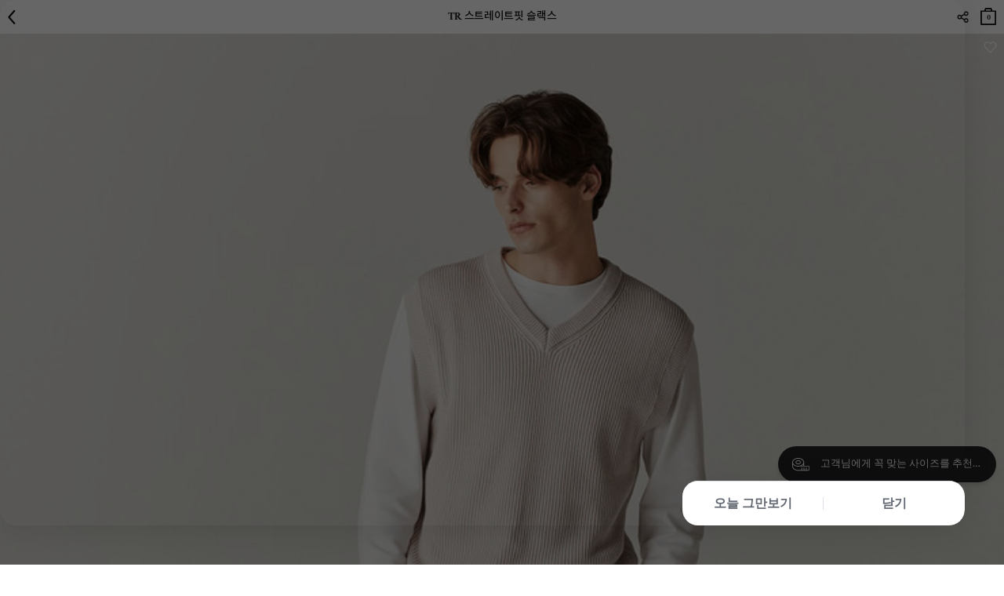

--- FILE ---
content_type: text/html; charset=UTF-8
request_url: https://m.concepts1one.co.kr/shop/detail.php?pno=0FFD15F002B98F6BD62346B947B8D15A&rURL=&ctype=1&cno1=1148&brand=
body_size: 24838
content:
<!DOCTYPE html>
<html lang="ko">
<head>
<meta http-equiv="Content-Type" content="text/html; charset=utf-8" />
<meta name="viewport" content="width=device-width, initial-scale=1.0, maximum-scale=2, minimum-scale=1.0, user-scalable=yes, viewport-fit=cover">
<title>TR 스트레이트핏 슬랙스 :: CONCEPTS1ONE ::</title>
<meta name="robots" CONTENT="index,follow">
<link rel="canonical" href="https://www.concepts1one.co.kr/shop/detail.php?pno=0FFD15F002B98F6BD62346B947B8D15A&cno1=1148">
<meta name="keywords" content="10112904,112904,컨셉원,컨셉원슬랙스,남자슬랙스,와이드,플리츠슬랙스,와이드슬랙스,남자슬랙스,신상">
<meta name="description" content="">
<meta property="og:site_name" content="컨셉원" />
<meta property="og:url" content="https://www.concepts1one.co.kr/shop/detail.php?pno=0FFD15F002B98F6BD62346B947B8D15A&cno1=1148" />
<meta property="og:type" content="website" />
<meta property="og:title" content="TR 스트레이트핏 슬랙스 :: CONCEPTS1ONE ::" />
<meta property="og:description" content="" />
<meta property="og:image" content="https://m.concepts1one.co.kr/_data/attach/202207/26/f1a7aa6bb239075b7e52472ed5df574b.jpg" />
<link rel="shortcut icon" type="image/x-icon" href="/_con_on/_skin/icon/favicon.ico">
<link rel="apple-touch-icon" href="/_con_on/_skin/icon/favicon.ico">
<link rel="stylesheet" type="text/css" href="/_data/css_temp/wing_m_concepts1one_20220222_temp_1769137707.css">
<link rel="stylesheet" type="text/css" href="/_skin/js/common_gio.css">


<link rel="stylesheet" type="text/css" href="/_skin/js/jquery-ui-1.13.2.min.css">
<link rel="stylesheet" type="text/css" href="/_skin/js/loading.css">
<link rel="stylesheet" type="text/css" href="/_skin/js/cute-alert-gio.css?20240110_01">
<!--129_95_RO-->
<script type="text/javascript">
var hid_frame='hidden1769367442';
var mvisual_gio='';
var mlv='10';
var alv='';
var gio_app_type = '';
var root_url='https://m.concepts1one.co.kr';
var engine_url='/wm_engine_SW';
var this_url='https://m.concepts1one.co.kr/shop/detail.php?pno=0FFD15F002B98F6BD62346B947B8D15A&rURL=&ctype=1&cno1=1148&brand=';
var ssl_url='https://m.concepts1one.co.kr/main/exec.php';
var soldout_name='품절';
var ace_counter_gcode='';
var uip = "3.133.158.89";
var currency = "원";
var currency_type = "원";
var currency_decimal='0';
var r_currency_type = "";
var r_currency_decimal='0';
var exchangeRate = '';
var juso_api_use = 'D';
var browser_type = 'mobile';
var mobile_browser = '';
var custom_today_dlv_name = '하루배송';
var custom_today_dlv_normal_name = '일반택배배송';
var ssl_type = 'Y';
var popular_keyword_gio = '시즌오프,슬랙스,셔츠,스웨터,코트,다운자켓,패딩,기모,셋업';
var popular_keyword2_gio = '';
var click_prd=new Array();
click_prd[1]="<a href=\"https://m.concepts1one.co.kr/shop/detail.php?pno=0FFD15F002B98F6BD62346B947B8D15A&cno1=1145\"><img src=\"https://m.concepts1one.co.kr/_data/_default/prd/b75b7eb76efcafc41d12458d9bd5e15d.gif\" width=\"49\" height=\"62\" alt=\"TR 스트레이트핏 슬랙스-19,000\" title=\"\"></a>";
var click_prd_limit=2;
var click_prd_start=1;
var click_prd_finish=click_prd_limit+1;
var nvcpa_domain = 'concepts1one.co.kr';
</script>
<script src='/_skin/js/jquery-1.12.4.min.js'></script>
<script type="text/javascript" src='/_skin/js/jquery-ui-1.13.2.min.js'></script>

<script type="text/javascript" src="/wm_engine_SW/_engine/common/jquery.serializeObject.js"></script>
<script type="text/javascript" src="/_skin/m_concepts1one_20220222/script.js?20251209"></script>
<script type="text/javascript" src="/wm_engine_SW/_engine/common/lang/lang_kor.js?20221121"></script>
<script type="text/javascript" src="/wm_engine_SW/_engine/common/common.js?2026011401"></script>
<script type="text/javascript" src="/wm_engine_SW/_engine/common/shop.review.js?2023110801"></script>
<script type="text/javascript" src="/wm_engine_SW/_engine/common/jquery-wingNextPage.js?20230104"></script>
<script type="text/javascript" src="/wm_engine_SW/_engine/R2Na/R2Na.js"></script>
<script type="text/javascript" src="/wm_engine_SW/_engine/smartEditor/js/HuskyEZCreator.js"></script>
<script type='text/javascript' src='/_skin/js/cute-alert-gio.js?20221229'></script>
<script type="text/javascript">
const currentDate = new Date();
var date_picker_default = {
	'monthNamesShort':['1','2','3','4','5','6','7','8','9','10','11','12'],
	'dayNamesMin':[_lang_pack.data_week_sun, _lang_pack.data_week_mon, _lang_pack.data_week_tue, _lang_pack.data_week_wed, _lang_pack.data_week_thu, _lang_pack.data_week_fri, _lang_pack.data_week_sat],
	'weekHeader':'Wk',
	'dateFormat':'yy-mm-dd',
    'yearRange': (currentDate.getFullYear() - 80) + ':' + (currentDate.getFullYear() + 5),
	'autoSize':false,
	'changeYear':true,
	'changeMonth':true,
	'showButtonPanel':true,
	'currentText':_lang_pack.common_info_today+'2026-01-26',
	'closeText':_lang_pack.coommon_info_close
}

/* Timer */
const use_ts_mark_1 = 'Y';
const ts_mark_1 = '일 ';
const use_ts_mark_2 = 'Y';
const ts_mark_2 = ':';
const use_ts_mark_3 = 'Y';
const ts_mark_3 = ':';
const use_ts_mark_4 = 'Y';
const ts_mark_4 = '';

</script>
<!-- Facebook Pixel Code -->
<script>
!function(f,b,e,v,n,t,s){if(f.fbq)return;n=f.fbq=function(){n.callMethod?
n.callMethod.apply(n,arguments):n.queue.push(arguments)};if(!f._fbq)f._fbq=n;
n.push=n;n.loaded=!0;n.version='2.0';n.queue=[];t=b.createElement(e);t.async=!0;
t.src=v;s=b.getElementsByTagName(e)[0];s.parentNode.insertBefore(t,s)}(window,
document,'script','https://connect.facebook.net/en_US/fbevents.js');
fbq('init', "373154543288103");
fbq('track', 'PageView');

fbq('track', 'ViewContent', {content_ids:'0FFD15F002B98F6BD62346B947B8D15A', content_type:'product', value:19000, currency:'KRW'});





</script>
<noscript><img height="1" width="1" style="display:none"
src="https://www.facebook.com/tr?id=373154543288103&ev=PageView&noscript=1"
/></noscript>
<!-- DO NOT MODIFY -->
<!-- End Facebook Pixel Code --><meta name="google-site-verification" content="gZ0qZvt7_WNXrkfxhDYmZL0L_En3NxXx__NENp6gLPY" />
<!-- mkt script '구글 태그매니저 : GTM-MSZ6K76  (GA4 G-F5KWMJ0WY1)' scr_header start-->
<!-- Google Tag Manager -->
<script>(function(w,d,s,l,i){w[l]=w[l]||[];w[l].push({'gtm.start':
new Date().getTime(),event:'gtm.js'});var f=d.getElementsByTagName(s)[0],
j=d.createElement(s),dl=l!='dataLayer'?'&l='+l:'';j.async=true;j.src=
'https://www.googletagmanager.com/gtm.js?id='+i+dl;f.parentNode.insertBefore(j,f);
})(window,document,'script','dataLayer','GTM-MSZ6K76');</script>
<!-- End Google Tag Manager -->
<!--mkt script '구글 태그매니저 : GTM-MSZ6K76  (GA4 G-F5KWMJ0WY1)' scr_header end-->
<!-- mkt script 'Kakao : Pixel 5113599597604454571' scr_header start-->
<script type="text/javascript" charset="UTF-8" src="//t1.daumcdn.net/kas/static/kp.js" defer></script>
<script type="text/javascript">
$(window).load(function(){
   kakaoPixel('5113599597604454571').pageView();
});
</script>
<!--mkt script 'Kakao : Pixel 5113599597604454571' scr_header end-->
<!-- mkt script 'Naver : GFA s_1a824a93aeb4' scr_header start-->
<script type="text/javascript" src="//wcs.naver.net/wcslog.js" defer></script>
<!--mkt script 'Naver : GFA s_1a824a93aeb4' scr_header end-->

</head>
<body  class='is_mobile_gio' >
<iframe name="hidden1769367442" src="about:blank" width="0" height="0" scrolling="no" frameborder="0" style="display:none"></iframe>
<script type="text/javascript" src="/wm_engine_SW/_engine/common/shop.js?2026011301"></script>
<script type="text/javascript" src="/wm_engine_SW/_engine/common/shop.prdcpn.js?20231027"></script>
<script type="text/javascript" src="/wm_engine_SW/_engine/common/clipboard.min.js"></script>
<script type='text/javascript'>
<!--
var ra='2';
var qa='2';
var review_strlen=5;
var review_con_strlen=30;
var qna_strlen='10';
var ace_counter='';
var cart_direct_order='D';
var cart_cnt='0';
var sbscr_cart_cnt='';
var sbscr_cart_type='';
var hid_now='1769367442';
var pg_type='detail_';
function refPrdCart(refkey, type) {
	var f = byName('refFrm'+refkey);
	if(!f) return;
    f.next.value=type;
    f.submit();
}

var defaultOpt='';
window.onload=function (){
	if(document.all.multiOpt){
		defaultOpt=document.all.multiOpt.innerHTML;
	}
}
//-->
</script>

<span class="detail_url" data-clipboard-text="https://m.concepts1one.co.kr/shop/detail.php?pno=0FFD15F002B98F6BD62346B947B8D15A"></span>
<script type="text/javascript">
    (function(c,l,a,r,i,t,y){
        c[a]=c[a]||function(){(c[a].q=c[a].q||[]).push(arguments)};
        t=l.createElement(r);t.async=1;t.src="https://www.clarity.ms/tag/"+i;
        y=l.getElementsByTagName(r)[0];y.parentNode.insertBefore(t,y);
    })(window, document, "clarity", "script", "g69kqtcwsl");
</script>
<link rel="stylesheet" href="/_skin/js/swiper.css">
<script src="/_skin/js/swiper.min.js"></script>
<!-- crema.me / 로그인 회원 정보 / 스크립트를 수정할 경우 연락주세요 (support@crema.me) -->
<i id="crema-encrypted-username" style="display:none;"></i>
<i id="crema-encrypted-user-name" style="display:none;"></i>




<div class="mobile_bottom_bar_gio">
	<div class="btn">
		<div class="btn_col_gio_6">
			<span class="box_btn block h50 white" data-label="웹_카테고리"><a href="#" onclick="toggle_nav('lnb'); return false;"><img src="/_con_on/_skin/bottom_bar/2025/icon_menu_bold.png" class="bottom_category" alt="하단바_카테고리"></a></span>
			<span class="box_btn block h50 white" data-label="웹_홈"><a href="/" class="bottom_home_btn_gio" target="_top"><img src="/_con_on/_skin/bottom_bar/2025/icon_home_bold.png" alt="하단바_홈"></a></span>
			<span class="box_btn block h50 white" data-label="웹_앱설치"><a href="http://m.magicapp.co.kr/install/market.php?account_id=giordano" target="_blank" id="bottom_bar_app"><img src="/_con_on/_skin/bottom_bar/2025/icon_appdown_bold2.png" alt="하단바_앱다운로드"></a></span>
			<span class="box_btn block h50 white" data-label="웹_마이"><a href="/mypage/mypage.php" target="_top" class="brand_url_a"><img src="/_con_on/_skin/bottom_bar/2025/icon_mypage_bold.png" alt="하단바_마이페이지"></a></span>
			<span class="box_btn block h50 white" data-label="웹_위시"><a href="#" onclick="BottomBarClickWish(); return false;" class="brand_url_a bottom_wish_btn"><img src="/_con_on/_skin/bottom_bar/2025/icon_like_bold.png" alt="하단바_위시"></a></span>
			<span class="box_btn block h50 white scrollup_btn" data-label="웹_위로"><a href="#" onclick="scrollup(); return false;"><img src="/_con_on/_skin/bottom_bar/2025/icon_top_bold.png" alt="하단바_위로"></a></span>
			<span class="box_btn block h50 white close_btn" data-label="웹_카테고리닫기" style="display:none;"><a href="#"  onclick="toggle_nav('lnb'); return false;"><img src="/_con_on/_skin/bottom_bar/2025/icon_close_bold.png" alt="하단바_닫기"></a></span>
			<!--span class="box_btn block h50 white" data-label="웹_홈"><a href="/" class="bottom_home_btn_gio" target="_top"><img src="/_con_on/_skin/bottom_bar/home.png"></a></span-->
		</div>
		
			<div class="app_coupon_banner" data-label="웹_APP쿠폰"></div>
			<script>
				try{
					var appcb_YN = getCookie('appcb');
					if(appcb_YN != 'Y' && location.href.length < 30){
						$(".app_coupon_banner").show();
						closePopup2('appcb', 'Y', true);
					}
				}catch(e){}
			</script>
		
		<script>
			$("document").ready(function(){
				try{
					if( typeof $("link[rel=canonical]").attr("href") != 'undefined' ){
						$("#bottom_bar_app").attr("href","/deeplink/?deeplinkurl="+encodeURIComponent($("link[rel=canonical]").attr("href")));
					}else if( typeof $("meta[property='og:url']").attr("content") == 'string' ){
						$("#bottom_bar_app").attr("href","/deeplink/?deeplinkurl="+encodeURIComponent($("meta[property='og:url']").attr("content")));
					}
				}catch(e){}
			});
		</script>
	</div>
</div>

<script defer>
	$(document).ready(function(){
		$("a.ga_event_send").each(function(){
			if($(this).data("label") != ''){
				var event_name = '하단바';
				if($(this).data("event_name") != ''){
					event_name = $(this).data("event_name");
				}
				var action_name = '하단바버튼_클릭';
				if($(this).data("action_name") != ''){
					action_name = $(this).data("action_name");
				}
				$(this).click({target_label: $(this).data("label"), target_action: action_name, target_event: event_name},function(event){
					try{
						if(event.data.target_style_cd != ''){
							gtag('event', event.data.target_action, {
							  'event_category' : event.data.target_event,
							  'event_label' : event.data.target_label
							});
							ga('send', {
							  hitType: 'event',
							  eventCategory: event.data.target_event,
							  eventAction: event.data.target_action,
							  eventLabel: event.data.target_label
							});
						}
					}catch(e){}
				});
			}
		});

		$(".mobile_bottom_bar_gio .box_btn").each(function(){
			if($(this).data("label") != ''){
				$(this).find("a").click({target_label: $(this).data("label")},function(event){
					try{
						if(event.data.target_style_cd != ''){
							gtag('event', '하단바버튼_클릭', {
							  'event_category' : '하단바',
							  'event_label' : event.data.target_label
							});
							ga('send', {
							  hitType: 'event',
							  eventCategory: '하단바',
							  eventAction: '하단바버튼_클릭',
							  eventLabel: event.data.target_label
							});
						}
					}catch(e){}
				});
			}
		});

		$(".app_coupon_banner").each(function(){
			if($(this).data("label") != ''){
				$(this).find("a").click({target_label: $(this).data("label")},function(event){
					try{
						if(event.data.target_style_cd != ''){
							gtag('event', '하단바버튼_클릭', {
							  'event_category' : '하단바',
							  'event_label' : event.data.target_label
							});
							ga('send', {
							  hitType: 'event',
							  eventCategory: '하단바',
							  eventAction: '하단바버튼_클릭',
							  eventLabel: event.data.target_label
							});
						}
					}catch(e){}
				});
			}
		});
	});

	var brand_str = '';
	if("" == "page_junior"){
		brand_str = 'page_junior';
	}

	function BottomBarClickWish(){
		if(location.href.indexOf("shop/detail.php") > 0){
			$(".gio_wish .wish a").trigger("click");
		}else{
			if(typeof brand_str == 'string' && brand_str != ''){
				location.href = '/mypage/wish_list.php?brand='+brand_str;
			}else{
				location.href = '/mypage/wish_list.php';
			}
		}
	}

	$(window).scroll(function(){
		BottomBarScrollUpBtnCheck();
	});
	$("document").ready(function(){
		BottomBarScrollUpBtnCheck();
	});
	function BottomBarScrollUpBtnCheck(){
		var checkscroll = $(window).scrollTop();
		var check_opacity = $(".mobile_bottom_bar_gio .scrollup_btn img").css("opacity");
		if(checkscroll == 0 && check_opacity == "1"){
			$(".mobile_bottom_bar_gio .scrollup_btn img").css("opacity","0.2");
		}else if(checkscroll > 0 && check_opacity != "1"){
			$(".mobile_bottom_bar_gio .scrollup_btn img").css("opacity","1");
		}
	}
	function BottomBarBackBtn(){
		var hasHistory = false;
		try{ 

			if(!document.referrer || (-1 == document.referrer.indexOf("giordano.co.kr") && -1 == document.referrer.indexOf("concepts1one.co.kr")) || document.referrer == location.href){
				GoMainPage();
				return;
			}
			window.history.back();

			/*
			jQuery(window).on('beforeunload', function(event) {
				hasHistory = true;
			});

			setTimeout(function() {
				if ( !hasHistory ){
					if(typeof toastr_gio == 'undefined'){
						$('head').append('<link rel="stylesheet" href="/_skin/js/toastr.min.css?2022101401" type="text/css" />');
						$.getScript( "/_skin/js/toastr.min.js", function( data, textStatus, jqxhr ) {
							NoMoreHistory();
						});
					}else{
						NoMoreHistory();
					}
					GoMainPage();
				}
			}, 300);
			*/
		}catch(e){
			window.location.replace("/?ref=history_back");
		}
	}

	function GoMainPage(){
		var logo_link = $('header .fix h1');
		location.replace('/');
	}

	function NoMoreHistory(){
		if(typeof toastr_gio == 'object'){
			toastr_gio.success('[알림]<br>이동할 페이지가 없습니다.', '', {"timeOut": "2000", "positionClass": "toast-bottom-full-width", "closeButton": true, "showMethod":"slideDown", "hideMethod":"fadeOut", "closeMethod":"fadeOut", "preventDuplicates":true })
		}
	}
</script>
<style>
header.new_gio_main_black .gnb li.cart a{filter:invert(0);}
header.new_gio_main_black .gnb li.search a{filter:invert(0);}
header.new_gio_main_black h1[class*=main] a{filter:invert(0);}
header.new_gio_main_black .swiper_brand .swiper-slide a{text-shadow: 0 1px 1px #fff9;}
header.new_gio_main_white .gnb li.cart a{filter:invert(1);}
header.new_gio_main_white .gnb li.search a{filter:invert(1);}
header.new_gio_main_white h1[class*=main] a{filter:invert(1);}
header.new_gio_main_white .swiper_brand .swiper-slide a{text-shadow: 0 1px 1px #0009;}
#main .embed-container.new_gio_main_white div.foryoutube img{filter:invert(0);}
.mobile_bottom_bar_gio.new_gio_main_white img{filter: invert(1);}

nav.lnb .lnb_brand_gio {display: flex; width: 100%; margin-bottom: 20px;}
nav.lnb .lnb_brand_gio div {flex: 1; border-bottom: 1px solid #e6e6e6; border-top: 1px solid #e6e6e6; text-align:center; padding:1rem 0;}
nav.lnb .lnb_brand_gio div a{font-size:1.217rem;}
nav.lnb .lnb_brand_gio div.active {border-bottom-width: 2px; border-bottom-color:#000000; font-weight:bold;}
nav.lnb .lnb_logosection_gio{height:50px; line-height:50px; background: url('https://m.concepts1one.co.kr/_skin/m_concepts1one_20220222/img/logo/logo.png') no-repeat center / 164.5px auto;}
/*nav.lnb .lnb_big {display:none !important;}*/
/*nav.lnb .nav_shop1 > li > .more {display:none;}*/
nav.lnb .lnb_brand_common .nav_shop2 {display:block; padding: 0 10px 0 0;}
nav.lnb .lnb_brand_common2 .nav_shop2 {display:block; padding: 0 10px 0 0;}
nav.lnb .nav_shop2 > li > a {padding:5px 0; font-size:1.217rem; font-weight:700;}
/*nav.lnb .nav_shop3 > li {display: inline-block; padding: 0 20px 0 0;}*/
nav.lnb .nav_shop2 > li {position:relative;}
nav.lnb .nav_shop2 > li > .more {display:block; position:absolute; top:0; right:0; z-index:5; width:17px; height:38px; background:no-repeat center; background-image:url('/_con_on/_skin/m_lnb/lnb_cate_open.png'); background-size:15px 8.5px;}
nav.lnb .nav_shop2 > li > .more.active {background-image:url('/_con_on/_skin/m_lnb/lnb_cate_close.png');}

nav.lnb .nav_shop3 > li > a {margin-bottom:6px; padding:6px 0; font-size:1.117rem;}
nav.lnb .lnb_common {padding: 0 10px;}
nav.lnb .fix {position:unset; }
nav.lnb .inner {padding: 0 10px 100px 10px;}

header h1 img {width:auto; height:15.5px; margin:17px 0;}
header h1 a {display:inline-block; height:50px; line-height:50px; text-indent:-9999px;}
header h1[class*=main] a {width:164.5px; background:url('/_con_on/_skin/main/logo_black.png') no-repeat center/164.5px auto;}
</style>
<header>
	<div class="fix">
		<h1 class=""><a href="/">logo</a></h1>
		<!-- 서브 타이틀 텍스트(일반페이지) 사용자코드 -->
		
		<!-- //서브 타이틀 텍스트(일반페이지) 사용자코드 -->
		<!-- 서브 타이틀 텍스트(카테고리) 사용자코드 -->
		
		<!-- //서브 타이틀 텍스트(카테고리) 사용자코드 -->
		<ul class="gnb">
			<!--li class="category"><a href="#" onclick="toggle_nav('lnb'); return false;">카테고리</a></li-->
			<li class="category"><a href="#" onclick="BottomBarBackBtn(); return false;" class="back_btn">뒤로</a></li>
			<script>
				if(window.location.pathname == '/'){
					$(".gnb .category").hide();
				}
			</script>
			<li class="search"><a onclick="toggle_view('box_search',this)">검색</a></li>
			<li class="cart"><a href="/shop/cart.php">장바구니<span class="front_cart_rows">0</span></a></li>
		</ul>
		<div class="logo_section prd_page">
			<div id="swiper_brand_main" class="swiper_brand">
				<div class="swiper-container">
					<div class="swiper-wrapper">
						<div class="swiper-slide brand_top"><a href="/shop/big_section.php?cno1=1146" data-content="TOP" class="lnb_color_target">TOP</a></div>
						<div class="swiper-slide brand_pants"><a href="/shop/big_section.php?cno1=1145" data-content="PANTS" class="lnb_color_target">PANTS</a></div>
						<div class="swiper-slide brand_outer"><a href="/shop/big_section.php?cno1=1111" data-content="OUTER" class="lnb_color_target">OUTER</a></div>
						<div class="swiper-slide brand_set-up"><a href="/shop/big_section.php?cno1=1344" data-content="SET-UP" class="lnb_color_target">SET-UP</a></div>
						<div class="swiper-slide brand_acc"><a href="/shop/big_section.php?cno1=1135" data-content="ACC" class="lnb_color_target">ACC</a></div>
						<div class="swiper-slide brand_specialprice"><a href="/shop/big_section.php?cno1=1600" data-content="SPECIAL PRICE" class="lnb_color_target">SPECIAL PRICE</a></div>
						<div class="swiper-slide brand_giordano"><a href="#" data-content="GIORDANO" class="lnb_color_target" onclick="return false;">GIORDANO</a></div>
					</div>
				</div>
			</div>
			<script>
				$("#swiper_brand_main a").bind("click", function(){
					let now_brand = $(this).data("content");
					if(now_brand == 'CONCEPTSONE'){
						location.href='/go/?brand=concepts1one';
					}else if(now_brand == 'GIORDANO'){
						location.href='/go/?brand=giordano';
					}else{
						$("nav.lnb .lnb_brand_gio a").each(function(){
							if($(this).html() == now_brand){
								LnbBrandCateGio($(this));
								toggle_nav('lnb');
							}
						});
					}
				});
			</script>
		</div>
		<div id="box_search" class="box_search wrap_inner">
			<form method="get" action="https://m.concepts1one.co.kr/shop/search_result.php">
			<div class="search_type1">
				<div class="input_box">
					<input type="search" name="search_str" value="" class="form_input block" autocorrect="off" autocomplete="off" autocapitalize="off" placeholder="검색어를 입력해주세요">
					<input type="submit" alt="검색" class="btn_search">
				</div>
			</div>
			</form>
			<div class="recommend_word">
				<dl>
					<dt>인기검색어</dt>
				</dl>
				<script>
					var header_search_keyword = [];
					if (typeof popular_keyword_gio !== "undefined" && popular_keyword_gio) {
						const keywords = popular_keyword_gio.split(',');
						$.each(keywords, function(index, value) {
							header_search_keyword.push($.trim(value));
						});
						header_search_keyword.forEach(function(item){
							$(".recommend_word dl").append("<dd><a href='/shop/search_result.php?search_str="+encodeURIComponent(item)+"'>"+item+"</a></dd>");
						});
					}
				</script>
			</div>
		</div>
	</div>
	<nav class="lnb prd_page ">
		<div class="lnb_logosection_gio"></div>
		<div class="inner">
			<div class="category">
				
			<script>
				CheckCateMoreBtn = function(obj){
					if($(obj).data("cno") == "1750") return true;
					if($(obj).data("no_extend") == "Y") return true;
					if($(obj).next().hasClass("more")){
						$(obj).next().click();
						return false;
					}
				}
			</script>
		
<ul class="nav_shop_brand_common"></ul>

<ul class="nav_shop_brand_common2"></ul>

<ul class="nav_shop1">

	<li class=' lnb_brand_common LNB_MID_CON'>
			<ul class='nav_shop2  LNB_MID  LNB_MID_A1'>
				<li class=''>		<a class=' cate_1614  ' href='/shop/big_section.php?cno1=1614' data-cno='1614' data-no_extend='N'  onclick='return CheckCateMoreBtn(this);' style=''>신상품</a>		</li>
		</ul>
	</li>
	<li class=' lnb_brand_common LNB_MID_CON'>
			<ul class='nav_shop2  LNB_MID  LNB_MID_A1'>
				<li class=''>		<a class=' cate_1715  ' href='/shop/big_section.php?cno1=1715' data-cno='1715' data-no_extend='N'  onclick='return CheckCateMoreBtn(this);' style=''>랭킹</a>		</li>
		</ul>
	</li>
	<li class=' lnb_brand_common2 LNB_MID_CON'>
			<ul class='nav_shop2  LNB_MID  LNB_MID_A2'>
				<li class=''>		<a class=' cate_1718  ' href='/shop/big_section.php?cno1=1718' data-cno='1718' data-no_extend='N'  onclick='return CheckCateMoreBtn(this);' style=' color:red !important; '># 시즌오프 ~60%OFF</a>		</li>
		</ul>
	</li>
	<li class=' lnb_brand_common2 LNB_MID_CON'>
			<ul class='nav_shop2  LNB_MID  LNB_MID_A2'>
				<li class=''>		<a class=' cate_1694  ' href='/shop/big_section.php?cno1=1694' data-cno='1694' data-no_extend='N'  onclick='return CheckCateMoreBtn(this);' style=''># 팬츠 컬렉션</a>		</li>
		</ul>
	</li>
	<li class=' lnb_brand_common2 LNB_MID_CON'>
			<ul class='nav_shop2  LNB_MID  LNB_MID_A2'>
				<li class=''>		<a class=' cate_1708  ' href='/shop/big_section.php?cno1=1708' data-cno='1708' data-no_extend='N'  onclick='return CheckCateMoreBtn(this);' style=''># 스웨터&가디건</a>		</li>
		</ul>
	</li>
	<li class=' lnb_brand_common2 LNB_MID_CON'>
			<ul class='nav_shop2  LNB_MID  LNB_MID_A2'>
				<li class=''>		<a class=' cate_1697  ' href='/shop/big_section.php?cno1=1697' data-cno='1697' data-no_extend='N'  onclick='return CheckCateMoreBtn(this);' style=''># 아우터 컬렉션</a>		</li>
		</ul>
	</li>
	<li class=' lnb_brand_common2 LNB_MID_CON'>
			<ul class='nav_shop2  LNB_MID  LNB_MID_A2'>
				<li class=''>		<a class=' cate_1667  ' href='/shop/big_section.php?cno1=1667' data-cno='1667' data-no_extend='N'  onclick='return CheckCateMoreBtn(this);' style=''># 타임 특가</a>		</li>
		</ul>
	</li>
	<li class=' lnb_brand_common2 LNB_MID_CON'>
			<ul class='nav_shop2  LNB_MID  LNB_MID_A2'>
				<li class=''>		<a class=' cate_1637  ' href='/shop/big_section.php?cno1=1637' data-cno='1637' data-no_extend='N'  onclick='return CheckCateMoreBtn(this);' style=''>MD's Pick</a>		</li>
		</ul>
	</li>
	<li class='selected  '>
		<a class='lnb_big cate_1146  ' href='/shop/big_section.php?cno1=1146' data-cno='1146' data-no_extend='Y'  onclick='return CheckCateMoreBtn(this);' style=''>TOP</a><span class="more"></span>
			<ul class='nav_shop2  LNB_MID  LNB_MID_TOP'>
				<li class='selected'><a class='cate_1148 ' href='/shop/big_section.php?cno1=1148' data-cno='1148' data-no_extend='Y' onclick='return CheckCateMoreBtn(this);'>티셔츠/스웻셔츠</a>		</li>
				<li class=''><a class='cate_1147 ' href='/shop/big_section.php?cno1=1147' data-cno='1147' data-no_extend='Y' onclick='return CheckCateMoreBtn(this);'>셔츠</a>		</li>
				<li class=''><a class='cate_1164 ' href='/shop/big_section.php?cno1=1164' data-cno='1164' data-no_extend='Y' onclick='return CheckCateMoreBtn(this);'>니트/스웨터</a>		</li>
				<li class=''><a class='cate_1702 ' href='/shop/big_section.php?cno1=1702' data-cno='1702' data-no_extend='Y' onclick='return CheckCateMoreBtn(this);'>가디건</a>		</li>
			</ul>
	</li>
	<li class='  '>
		<a class='lnb_big cate_1145  ' href='/shop/big_section.php?cno1=1145' data-cno='1145' data-no_extend='Y'  onclick='return CheckCateMoreBtn(this);' style=''>PANTS</a><span class="more"></span>
			<ul class='nav_shop2  LNB_MID  LNB_MID_PANTS'>
				<li class=''><a class='cate_1154 ' href='/shop/big_section.php?cno1=1154' data-cno='1154' data-no_extend='Y' onclick='return CheckCateMoreBtn(this);'>슬랙스</a>		</li>
				<li class=''><a class='cate_1155 ' href='/shop/big_section.php?cno1=1155' data-cno='1155' data-no_extend='Y' onclick='return CheckCateMoreBtn(this);'>캐주얼팬츠</a>		</li>
			</ul>
	</li>
	<li class='  '>
		<a class='lnb_big cate_1111  ' href='/shop/big_section.php?cno1=1111' data-cno='1111' data-no_extend='Y'  onclick='return CheckCateMoreBtn(this);' style=''>OUTER</a><span class="more"></span>
			<ul class='nav_shop2  LNB_MID  LNB_MID_OUTER'>
				<li class=''><a class='cate_1178 ' href='/shop/big_section.php?cno1=1178' data-cno='1178' data-no_extend='Y' onclick='return CheckCateMoreBtn(this);'>블레이저</a>		</li>
				<li class=''><a class='cate_1163 ' href='/shop/big_section.php?cno1=1163' data-cno='1163' data-no_extend='Y' onclick='return CheckCateMoreBtn(this);'>자켓</a>		</li>
				<li class=''><a class='cate_1112 ' href='/shop/big_section.php?cno1=1112' data-cno='1112' data-no_extend='Y' onclick='return CheckCateMoreBtn(this);'>코트</a>		</li>
				<li class=''><a class='cate_1114 ' href='/shop/big_section.php?cno1=1114' data-cno='1114' data-no_extend='Y' onclick='return CheckCateMoreBtn(this);'>다운점퍼</a>		</li>
			</ul>
	</li>
	<li class='  '>
		<a class='lnb_big cate_1344  ' href='/shop/big_section.php?cno1=1344' data-cno='1344' data-no_extend='N'  onclick='return CheckCateMoreBtn(this);' style=''>SET-UP</a>	</li>
	<li class='  '>
		<a class='lnb_big cate_1135  ' href='/shop/big_section.php?cno1=1135' data-cno='1135' data-no_extend='N'  onclick='return CheckCateMoreBtn(this);' style=''>ACC</a>	</li>
	<li class='  '>
		<a class='lnb_big cate_1600  ' href='/shop/big_section.php?cno1=1600' data-cno='1600' data-no_extend='N'  onclick='return CheckCateMoreBtn(this);' style=''>SPECIAL PRICE</a>	</li>
	<li class=' lnb_brand_common LNB_MID_CON'>
			<ul class='nav_shop2  LNB_MID  LNB_MID_A1'>
				<li class=''>		<a class=' cate_1668  ' href='/shop/big_section.php?cno1=1668' data-cno='1668' data-no_extend='N'  onclick='return CheckCateMoreBtn(this);' style=''>MAGAZINE</a>		</li>
		</ul>
	</li>
	<li class=' lnb_brand_common LNB_MID_CON'>
			<ul class='nav_shop2  LNB_MID  LNB_MID_A1'>
				<li class=''>		<a class=' cate_1635  ' href='/shop/big_section.php?cno1=1635' data-cno='1635' data-no_extend='N'  onclick='return CheckCateMoreBtn(this);' style=''>EVENT</a>		</li>
		</ul>
	</li></ul>
			</div>
			<style>
				.lnb_bottom_link_gio { text-align: center; margin: 40px 0 20px; }
				.lnb_bottom_link_gio a { text-decoration: underline;  margin:0 10px;}
			</style>
			<script>
				$("ul.nav_shop1 > li").each(function(index) {
					if (index === 0) return;

					const prevLi = $("ul.nav_shop1 > li").eq(index - 1);
					const prevClasses = prevLi.attr("class") || "";
					const prevClean = prevClasses.split(" ").filter(c => c !== "selected").join(" ");
					const currClasses = $(this).attr("class") || "";
					const currClean = currClasses.split(" ").filter(c => c !== "selected").join(" ");

					const prevText = prevLi.find("a").html()?.trim();
					const currText = $(this).find("a").html()?.trim();

					if( (prevClean.trim() !== currClean.trim() || currText === "MD's Pick") && prevText !== "MD's Pick"){
						$(this).css("margin-top", "30px");
					}
				});
			</script>
			
			
			<div class="lnb_bottom_link_gio">
				<a href="/mypage/mypage.php" target="_top" class="brand_url_a">로그인</a> <a href="/content/content.php?cont=privacy">개인정보취급방침</a>
			</div>
			
			<!-- <div class="giordano"><a href="https://m.giordano.co.kr/">지오다노</a></div> -->
		</div>
		<div class="fix">
			<ul>
				
				<!--li><a href="/member/join_step1.php" id="join_btn_gio">회원가입</a></li-->
				
				
				<!--
				<li><a href="/content/content.php?cont=cscenter_m">고객센터</a></li>				
				<li><a href="/content/content.php?cont=review_all_crema_m">실시간 리뷰</a></li>
				<li><a href="/board/?db=basic_1">공지사항</a></li>
				<li><a href="/content/content.php?cont=store_m">매장안내</a></li>
				<li><a href="/content/content.php?cont=company">회사소개</a></li>
				<li><a href="/content/content.php?cont=guide_online_m">쇼핑가이드</a></li>
				<li><a href="/board/?db=basic_2">FAQ</a></li>
				<li><a href="https://www.concepts1one.co.kr/board/?db=basic_1&no=269&mari_mode=view%40view&cate=&page=1&search=&search_str=&temp=">마일리지</a></li>
				<li><a href="http://m.magicapp.co.kr/install/market.php?account_id=concepts1one">앱다운로드</a></li>
				-->
				<li><a href="/content/content.php?cont=review_all_crema_m" class="ga_event_send" data-label="하단_실시간리뷰" data-action_name="LNB버튼_클릭" data-event_name="LNB">실시간 리뷰</a></li>
				<li><a href="/shop/big_section.php?cno1=1133" class="ga_event_send" data-label="하단_멤버십혜택" data-action_name="LNB버튼_클릭" data-event_name="LNB">멤버십혜택</a></li>
				<li><a href="/board/?db=gallery_1&cate=17" class="ga_event_send" data-label="하단_이벤트" data-action_name="LNB버튼_클릭" data-event_name="LNB">이벤트</a></li>
				
				
				<li><a href="http://m.magicapp.co.kr/install/market.php?account_id=concepts1one"target="_blank" id="bottom_bar_app" class="ga_event_send" data-label="하단_앱설치" data-action_name="LNB버튼_클릭" data-event_name="LNB">앱설치</a></li>
				
				<li><a href="/board/?db=basic_1" class="ga_event_send" data-label="하단_공지사항" data-action_name="LNB버튼_클릭" data-event_name="LNB">공지사항</a></li>
				<li><a href="/content/content.php?cont=cscenter_m"class="ga_event_send" data-label="하단_고객센터" data-action_name="LNB버튼_클릭" data-event_name="LNB">고객센터</a></li>
				<!--li class="app_down"><a href="http://m.magicapp.co.kr/install/market.php?account_id=concepts1one">앱다운로드</a></li-->
			</ul>
		</div>
	</nav>

	

</header>
<section id="cnt">
										 <!-- 서브 스와이프 메뉴 -->
	 <!-- 회원가입 스텝 -->
	<div class="cntbody">

<!-- mkt script '구글 태그매니저 : GTM-MSZ6K76  (GA4 G-F5KWMJ0WY1)' scr_top start-->
<!-- Google Tag Manager (noscript) -->
<noscript><iframe src="https://www.googletagmanager.com/ns.html?id=GTM-MSZ6K76"
height="0" width="0" style="display:none;visibility:hidden"></iframe></noscript>
<!-- End Google Tag Manager (noscript) -->
<!--mkt script '구글 태그매니저 : GTM-MSZ6K76  (GA4 G-F5KWMJ0WY1)' scr_top end-->
<style type="text/css">
header {visibility:hidden; height:0px;}
#swiper_cate {display:none !important;}
.cntbody {padding:0 !important;}.rel_prd{display:none;}
.related_prd_view .box_btn{display:block; margin: 10px auto 1px auto;}
.related_prd_view .box_btn a{padding:5px;}
/*
#detail .info_wrap .price .coupon { position: absolute; top: 9px; right: 0px;}
.gio_discount_percent{color: #f31e1e; font-size: 16px; padding:0 0 0 9px;}
*/
.milage_info_icon{margin-left:5px;}
.guest_milage_info{font-size:12px;}
#detail .gio_wish{position:relative;}
#detail .gio_wish .wish {position:absolute; top:0px; right:0px; z-index:2; }
#detail .gio_wish .wish a {display:block;  width:35px; height:35px; background:url('/_con_on/_skin/m_lnb/icon_wish.png') no-repeat center / 17.5px 14.5px; color:transparent; text-indent:-9999em;}
#detail .gio_wish .wish .wish_on {background:url('https://m.concepts1one.co.kr/_skin/m_concepts1one_20220222/img/button/wish_on.png') no-repeat center / 17.5px 14.5px;}
#b_share ul .url a {text-indent:0px !important; color:#fff; font-size: 11px !important; margin-left: 2px; height:28px; line-height:31px;}

#detail .title .cart a {display:block; position:absolute; top:0; width:30px; height:42px; background-repeat:no-repeat; background-position:center; background-size:20px; color:transparent; text-align:center;}
#detail .title .cart a {right:5px; background-image:url('/_con_on/_skin/m_lnb/icon_cart.png');}
#detail .title .cart a span {position:absolute; left:0; top:16px; width:100%; font-size:0.833rem; font-weight:700; text-align:center;}
.prd_tooltip_btn {font-size:12px !important;}
.detail_notice_gio {word-break: keep-all; margin: 20px auto; text-align: center !important; border-top: 5px solid #dadada; border-bottom: 5px solid #dadada; font-size: 1.1rem !important;	padding: 15px 0px; }

#detail .info_wrap {padding: 6px 0 26px 0}
#detail > .prdimg {padding:0 0 0 0;}
.option_area_gio .list_wrap.list0{margin-top: 0px !important; padding: 0px 0 !important; border-top: 0px solid #e6e6e6 !important;}
.option_area_gio .list_wrap.list0 {margin-top:0px !important;}
.option_area_gio .list_wrap.list0 .list th {padding: 5px 0 !important;}
.option_area_gio .list_wrap.list0 .list td {padding: 5px 0px 5px 10px !important;}
.option_area_gio {border-bottom: 1px solid #e6e6e6 !important; margin-bottom:15px; padding-bottom:10px;}
.selected_option_gio {border-bottom: 0px solid #e6e6e6 !important; margin-bottom:0px; padding-bottom:10px; }
#detail .info_wrap .order_detail_gio {border-top:0px;}
#detail .list_wrap.list0 {margin-top:10px; border-top: 0px; padding-top: 0px;}
#detail .buying .opt_total {margin-top:10px;}
#detail .info_wrap .wrap_inner .btn_store {display: block; width: 96%; background: #e6e6e6; text-align: center; margin: 0 auto; border: 1px solid #e6e6e6;}
.view_full_gio {max-height:unset !important;}
.view_full_gio img {max-width:100%;}
.shipping_return_info {padding:0px !important; margin-bottom:0px !important;}
.shipping_return_info th, .shipping_return_info td, .shipping_return_info li{font-size: 0.9rem !important;}
.shipping_return_info td {padding: 20px 10px;}
.shipping_return_info td li{padding-left: 14px;}
#detail .tabcnt_detail  {margin-top:26px;}

.mobile_bottom_bar_gio {display:none !important;}
#detail .det_fix{bottom:0px !important;}

/*#kakaoplus {display:none;}*/
.embed-container-yt { position: relative; padding-bottom: 133.333%; height: 0; overflow: hidden; max-width: 100%;} 
.embed-container-yt iframe, .embed-container-yt object, .embed-container-yt embed { position: absolute; top: 0; left: 0; width: 100%; height: 100%; }
</style>
<link href="/_skin/js/toastr.min.css" rel="stylesheet" />
<script src="/_skin/js/toastr.min.js"></script>
<script type="application/ld+json">
{
  "@context": "https://schema.org"
  ,"@type": "Product"
  
  ,"name": "TR 스트레이트핏 슬랙스"
  ,"image": "https://m.concepts1one.co.kr/_data/attach/202207/26/f1a7aa6bb239075b7e52472ed5df574b.jpg"
  ,"brand": { "@type": "Brand", "name": "CONCEPTS1ONE" }
  ,"offers": {
    "@type": "Offer"
    ,"availability": "https://schema.org/InStock"
    ,"price": "15200"
    ,"priceCurrency": "KRW"
    ,"url": "https://www.concepts1one.co.kr/shop/detail.php?pno=0FFD15F002B98F6BD62346B947B8D15A&cno1=1148"
  }
  ,"identifier": {
    "@type": "PropertyValue",
    "propertyID": "Style Number",
    "value":  "10112903"
  }
}
</script>
<script>
	var custom_head_img_gio = '';
</script>
<div id="detail">
	<h2 class="title">
		<div class="fix">
			<!-- <span class="back" onclick="history.back();">뒤로가기</span> -->
			<!--span class="category"><a href="#" onclick="toggle_nav('lnb'); return false;">카테고리</a></span-->
			<span class="category"><a href="#" onclick="BottomBarBackBtn('lnb'); return false;" class="back_btn">뒤로</a></span>
			<span class="name">TR 스트레이트핏 슬랙스</span>
			<span class="share ga_event_send" onclick="toggle_view('b_share', this)" data-ga_event_name="상품상세_공유하기///상품상세///10112903">SHARE</span>
			<div id="b_share" class="b_share">
				<ul>
					<li class="url"><a href="#" class="prd_url_copy_gio" data-clipboard-text="https://www.concepts1one.co.kr/shop/detail.php?pno=0FFD15F002B98F6BD62346B947B8D15A&cno1=1148" onclick="PrdUrlCopyGio(); return false;">URL</a></li>
					<li class="story"><a style='display:none;'>kakaostory</a></li>
					<li class="kakao"><a style='display:none;'>kakao</a></li>
				</ul>
			</div>
			<div class="cart"><a href="/shop/cart.php" class="ga_event_send" data-ga_event_name="상품상세_장바구니클릭///상품상세///10112903">장바구니<span class="front_cart_rows">0</span></a></div>
		</div>
	</h2>
	<div class="gio_wish">
		<span class="wish ga_event_send" data-ga_event_name="상품상세_위시리스트///상품상세///10112903"><a href='#' onclick='wishPartCartAjax("0FFD15F002B98F6BD62346B947B8D15A", this); return false;' class='list_wish_prd_9763'>관심상품</a></span>
		<script>
			if("" != ""){
				$(".gio_wish .wish a").addClass("wish_on");
				$(".bottom_wish_btn img").attr("src",$(".bottom_wish_btn img").attr("src").replace("wish.png","wish_on.png"));
			}
		</script>
	</div>
	<!-- 상품 이미지 -->
	<div class="prdimg">
		<div id="mimg_div"><img src='https://m.concepts1one.co.kr/_data/attach/202207/26/f1a7aa6bb239075b7e52472ed5df574b.jpg#addimg' upfile1='https://m.concepts1one.co.kr/_data/attach/202207/26/f1a7aa6bb239075b7e52472ed5df574b.jpg#addimg' id='mainImg' width="78" height="100" /><!--img src="/_data/_default/prd/fbe0f0dcd71199d8e52c4de6fd9b0a38.gif" alt="TR 스트레이트핏 슬랙스"--></div>
		<div id="addimg" class="addimg">
			<div class='product_add_image_list'></div>
		</div>
	</div>
	<!-- //상품 이미지 -->
	<form name="prdFrm" method="post" style="margin:0px" accept-charset="utf-8" data-prd_type="1">
<input type="hidden" name="pno" value="0FFD15F002B98F6BD62346B947B8D15A">
<input type="hidden" name="product_name" value="TR 스트레이트핏 슬랙스">
<input type="hidden" name="ppno" value="">
<input type="hidden" name="stat" value="4">
<input type="hidden" name="ea_type" value="1">
<input type="hidden" name="min_ord" value="1">
<input type="hidden" name="max_ord" value="">
<input type="hidden" name="ea" value="0">
<input type="hidden" name="next" value="">
<input type="hidden" name="exec" value="">
<input type="hidden" name="rURL" value=''>
<input type="hidden" name="total_prc" value="19000">
<input type="hidden" name="pay_prc" value="19000">
<input type="hidden" name="new_total_prc" value="19000">
<input type="hidden" name="sell_prc_consultation" value="">
<input type="hidden" name="qd" value="">
<input type="hidden" name="prdcpn_no" value=''>

			<input type="hidden" name="utm_string_gio" value="">
			<input type="hidden" name="utm_string_gio_date" value="">
			<script>const utm_string_gio = GetQrAndUtmToLocalstorageGio(true); try{ $('input[name=utm_string_gio]').val(utm_string_gio.utm); $('input[name=utm_string_gio_date]').val(utm_string_gio.regdate); }catch(e){}</script>
		
	<!-- 상품정보 & 버튼 -->
	<div class="info_wrap" data-normal_prc="" data-sell_prc="19,000" data-lower_prc="15,200" data-add_price="" data-cate_discount_info="">

		<div class="layer_wrap option_area_gio">
			<div id="buying_top" class="buying">
				<div class="inner">
					<div class="list_wrap list0">
						<div class="wrap_inner option_area_new_gio">
							<table class="list">
								<colgroup>
									<col style="width:56px;">
									<col>
								</colgroup>
								<tbody>
									<input type="hidden" name="option_necessary1" value="Y">
<input type="hidden" name="option_type1" value="5">
<input type="hidden" name="option_name1" value="색상">
<input type="hidden" name="option_prc1" value="0">
<input type="hidden" name="option_how_cal1" value="1">
<input type="hidden" name="option_sel_item1" value="">
<input type="hidden" name="option_ea_ck1" value="N">
<input type="hidden" name="option_ea_num1" value="">
<input type="hidden" name="option_det_restock_no1" value="">

<tr class="list_opt">
	<th scope="row">색상</th>
	<td><input type='hidden' name='option1' data-type='5A' data-set_no='1'  data-set_no_m='' data-necessary='Y' class='wing_multi_option pno9763 necessary_Y' data-pno="9763">


<ul class="color_option"><li data-color_ref_YN="N">
		<a href="#" onclick="selectOptionChip(1, '03 워시드카키::0::0::4189::cpx0::', this, '');return false;"  class="gio_opt_img_list optChipSet1 optChipSetM optChipItem4189  " data="4189"><img src="/_data/product/colorchip_auto/1011290303.jpg?0" alt="03 워시드카키"><span class="value">03 워시드카키 </span></a>
	</li>
</ul>
<script type="text/javascript">
$('.color_option li').click(function(){
	if($(this).find('.value').css('display') == 'block'){
		$(this).parents('.color_option').css({'padding-bottom':'25px'});
	} else {
		$(this).parents('.color_option').css({'padding-bottom':'0'});
	}
});
</script></td>
</tr><input type="hidden" name="option_necessary2" value="Y">
<input type="hidden" name="option_type2" value="5">
<input type="hidden" name="option_name2" value="사이즈">
<input type="hidden" name="option_prc2" value="0">
<input type="hidden" name="option_how_cal2" value="1">
<input type="hidden" name="option_sel_item2" value="">
<input type="hidden" name="option_ea_ck2" value="N">
<input type="hidden" name="option_ea_num2" value="">
<input type="hidden" name="option_det_restock_no2" value="">

<tr class="list_opt">
	<th scope="row">사이즈</th>
	<td><input type='hidden' name='option2' data-type='5B' data-set_no='2'  data-set_no_m='' data-necessary='Y' class='wing_multi_option pno9763 necessary_Y' data-pno="9763">


<div class="part_soldout">
	<ul class="text_option"><li>
			<a href="#" onclick="selectOptionChip(2, '29::0::0::4192::cpx0::', this, '');return false;" class="optChipSet2  optChipItem4192" data="4192">29</a>
		</li>
		<li>
			<a href="#" onclick="selectOptionChip(2, '30::0::0::4193::cpx0::', this, '');return false;" class="optChipSet2  optChipItem4193" data="4193">30</a>
		</li>
		<li>
			<a href="#" onclick="selectOptionChip(2, '31::0::0::4194::cpx0::', this, '');return false;" class="optChipSet2  optChipItem4194" data="4194">31</a>
		</li>
		<li>
			<a href="#" onclick="selectOptionChip(2, '32::0::0::4195::cpx0::', this, '');return false;" class="optChipSet2  optChipItem4195" data="4195">32</a>
		</li>
		<li>
			<a href="#" onclick="selectOptionChip(2, '33::0::0::4196::cpx0::', this, '');return false;" class="optChipSet2  optChipItem4196" data="4196">33</a>
		</li>
		<li>
			<a href="#" onclick="selectOptionChip(2, '34::0::0::4197::cpx0::', this, '');return false;" class="optChipSet2  optChipItem4197" data="4197">34</a>
		</li>
		<li>
			<a href="#" onclick="selectOptionChip(2, '36::0::0::4198::cpx0::', this, '');return false;" class="optChipSet2  optChipItem4198" data="4198">36</a>
		</li>
	</ul>
	
	<span class="btn_layer info_size ga_event_send" onclick="layer_view('det_size_info'); return false;" id="det_size_info_btn" data-ga_event_name="상품상세_실측사이즈///상품상세///">실측사이즈</span>
	
</div></td>
</tr>

									

									

								</tbody>
							</table>
						</div>
					</div>
				</div>
			</div>
		</div>

		<div class="wrap_inner first">
			
			
			<p class="prd_name" style="margin-bottom:2px;">TR 스트레이트핏 슬랙스</p>
			<div class="price">
				<p style="color:red; font-size:1.167rem; padding-top:2px;">현재 판매중인 상품이 아닙니다.</p>
				
				
				
				<div id="sale_info" class="layer_layout">
					<div class="layer_dimmed"></div>
					<div class="layer_inner">
						<span class="close" onclick="layer_view('sale_info'); return false;"></span>
						<div class="title_layer">할인내역</div>
						<table class="tbl_row" cellspacing="0" cellpadding="0">
							<caption class="hidden">배송비 안내</caption>
							<colgroup>
								<col style="width:85px;">
								<col>
							</colgroup>
							<tbody>
								<tr>
									<th>판매가</th>
									<td>
										19,000원
									</td>
								</tr>
								<tr>
									<th>할인가</th>
									<td>
										<strong class="sale_prc">원</strong>
										<ul class="cpn_info">
											
											
											
										</ul>
									</td>
								</tr>
								
							</tbody>
						</table>
						
					</div>
				</div>
			</div>
		</div>

		
		<div class="prd_stylecd_gio">
			<span>STYLE. 10112903</span>
			<span class="box_btn small white2"><a href="#" class="style_code_gio" data-clipboard-text="10112903" onclick="StyleCodeCopyGio(); return false;" style="padding: 3px; font-size: 11px !important; margin-left: 5px; line-height: 11px;">COPY</a></span>
		</div>
		

		<div style="display:none;">

		

		

		
		<div class="layer_wrap selected_option_gio">
			<div id="buying" class="buying">
				<div class="layer_dimmed_det"></div>
				<div class="layer_bottom">
					<span class="close" onclick="layer_buy('buying');"></span>
					<div class="inner">
						<div class="list_wrap list0">
							<div class="wrap_inner option_area_org_gio">
								<div class="order_detail_gio">
									
								</div>

								<div class="multi_opt">
									<ul id="detail_multi_option" class="selected_list">
										<li>
											<span class="name"></span>
											<div class="box_qty">
												<input type="text" name="m_buy_ea[]" value="" onchange="multiTotalPrc();" class="form_input">
												<a href="#" onclick="" class="plus"></a>
												<a href="#" onclick="" class="minus"></a>
												<a class="del" href="#" onclick=""></a>
											</div>											
										</li>
										
										</ul>
										<div class="opt_total">
											<span class="title">총 구매금액</span>
											<strong><span  id="detail_multi_option_prc"><span id='detail_multi_option_prc'>0</span></span>원</strong>
										</div>
										<style>
											.multi_opt .cpn_prc_info_gio {text-align: center; margin: 0px; padding: 10px 0 0 0; font-size: 12px; display:none; clear:both; word-break: keep-all;}
											#detail .btn_col2 span {margin-top:10px !important;}
											#detail .npay_type_MA_1 {width:100% !important;}
										</style>
										<div class="cpn_prc_info_gio">* 상단 가격은 쿠폰 적용된 가격이며, 쿠폰은 결제화면에서 적용 가능합니다.</div>
										<script>
											if($("#detail div.info_wrap").data("cate_discount_info") == ''){
												$(".multi_opt .cpn_prc_info_gio").html("* 상단 가격은 쿠폰 적용된 가격이며, 쿠폰은 결제화면에서 적용 가능합니다.");
											}else{
												$(".multi_opt .cpn_prc_info_gio").html("* 상단 가격은 "+$("#detail div.info_wrap").data("cate_discount_info")+" + 쿠폰할인이 적용된 가격입니다.<br>할인 가격은 장바구니에서 확인가능하며, 쿠폰은 결제화면에서 적용 가능합니다.");
											}
										</script>
									</ul>
								</div>
								<div class="box_qty" style="display:none;">
									<input type="text" name="buy_ea" value="1" class="form_input">
									<a href="javascript:eaChg(1);" class="plus"></a>
									<a href="javascript:eaChg(2);" class="minus"></a>
								</div>
							</div>
						</div>
						
						
<div class="multi_opt">
	<ul id="detail_multi_option" class="selected_list">
	</ul>
</div>
						
						<div class="btn_col2">
							<span class="box_btn block h50 white"><a href="javascript:addCart(document.prdFrm,1)" onMouseDown="javascript:try{AM_PRODUCT(document.getElementsByName('m_buy_ea[0]')[0].value);}catch(e){}" class="ga_event_send" data-ga_event_name="상품상세_장바구니담기///상품상세///10112903">장바구니</a></span>
							<span class="box_btn block h50"><a href="javascript:addCart(document.prdFrm,2)" onMouseDown="javascript:try{AM_PRODUCT(document.getElementsByName('m_buy_ea[0]')[0].value);}catch(e){}" class="ga_event_send" data-ga_event_name="상품상세_바로구메///상품상세///10112903">바로 구매</a></span>
						</div>
						<div>
			<div id='naver_checkout_buttons'>
				<script type='text/javascript' src='//pay.naver.com/customer/js/mobile/naverPayButton.js' charset='UTF-8'></script>
				<script type='text/javascript'>
					var is_mobile = 'mobile';
					var npay_target = '';
					naver.NaverPayButton.enable = 'N';
					naver.NaverPayButton.prdable = 'Y';
					naver.NaverPayButton.apply(
						{
							BUTTON_KEY: '729BC1D1-213F-4A42-89E6-B4CF54374AF9',
							TYPE : 'MA',
							COLOR : 1,
							COUNT : 2,
							ENABLE : 'N',
							BUY_BUTTON_HANDLER : buy_nc,
							WISHLIST_BUTTON_HANDLER : wishlist_nc,
							'':''
						}
					);
				</script>
			</div>
			</div>
						<div></div>
					</div>
				</div>
			</div>
		</div>

		
		<div class="list_wrap list1" style="margin-bottom: 10px;">
			<div class="wrap_inner">
				<table class="list">
					<colgroup>
						<col style="width:62px;">
						<col>
					</colgroup>
					<tbody>
						<tr>
							<th scope="row">추가혜택</th>
							<td>
								<div>회원가입시 5,000P<br />
최대 10% 할인 혜택<br />
리뷰 작성시 1,000P 지급</div>
							</td>
						</tr>
					</tbody>
				</table>
			</div>
		</div>
		

		<div class="list_wrap list1">
			<div class="wrap_inner">
				<table class="list">
					<colgroup>
						<col style="width:62px;">
						<col>
					</colgroup>
					<tbody>
						<!--tr>
							<th scope="row" class="milage_info_title">적립금</th-->
							<!--td class="milage_info_data">
								
									<span class='guest_milage_info'>회원 가입시 10% 적립</span>
									<script>
										if($(".guest_milage_info").html() == ''){
											$(".milage_info_title").remove();
											$(".milage_info_data").remove();
										}
									</script>
								
								
								<span class="btn_layer info_card" onclick="location.href='/shop/big_section.php?cno1=1133';">회원 혜택</span>
							</td-->
							<!--td>
								0원
								<span class="btn_layer info_card" onclick="layer_view('cardbenefit');">카드사 혜택</span>
							</td-->
						<!--/tr-->
						<tr>
							<th scope="row">배송비</th>
							<td id="dlv_prc_info_gio">
								총 주문 금액 20,000원 이상 무료배송 <span class="btn_layer info_delivery" onclick="layer_view('delivery');">배송안내</span>
								<div id="delivery" class="layer_layout">
									<div class="layer_dimmed"></div>
									<div class="layer_inner">
										<span class="close" onclick="layer_view('delivery'); return false;"></span>
										<div class="title_layer">배송비 안내</div>
										<ul class="list">
											<li>
												<p class="title">배송기간</p>
												평균 입금완료일 기준 2-3일 소요됩니다.
											</li>
											<li>
												<p class="title">배송비</p>
												<ul class="check_list">
													<li>기본 배송비는 2,500원 입니다.</li>
													<li>총 주문 금액 20,000원 이상 구매시 무료배송입니다.</li>
												</ul>
											</li>
											<li>
												<p class="title">배송가능일</p>
												주문하신 고객님들께 상품이 가능한 기간을 의미합니다.
												<p class="caution">※ 연휴 및 공휴일은 기간 계산시 제외하며, 현금 주문을 경우 입금일 기준 입니다.</p>
											</li>
											<li>
												<p class="title">기타</p>
												상품 준비중 상태에서 취소/변경 및 주소 변경이 불가합니다. 
											</li>
										</ul>
									</div>
								</div>
							</td>
						</tr>
					</tbody>
				</table>
				<script>
					$("#dlv_prc_info_gio").html($("#dlv_prc_info_gio").html().replace("실결제 0원 이상 무료배송","컨셉원 회원 전상품 무료배송"));
				</script>
			</div>
		</div>

		<div class="wrap_inner">
			<div class="btn_store ga_event_send" onclick="get_realtime_store_list(1, '10112903'); layer_view('det_store');" data-ga_event_name="상품상세_구매가능매장///상품상세///10112903"><span>구매가능매장 확인</span></div>
		</div>
		<script language='javascript'>
		var m_pd ="TR 스트레이트핏 슬랙스";
		var m_ct ="티셔츠/스웻셔츠";
		var m_amt="19,000";
		</script>

		</div>

		<!-- 버튼 -->
		<div class="det_fix">
			<div class="btn">
				<div class="btn_col2">
					
				</div>
			</div>
		</div>
		<!-- //버튼 -->
	</div>
	<!-- //상품정보 & 버튼 -->
	<input type="hidden" name="opt_no" value="2"></form>
	
	<!-- 실측사이즈 레이어 -->
	
	<div id="det_size_info" class="layer_layout">
		<div class="layer_dimmed"></div>
		<div class="layer_inner">
			<span class="close" onclick="layer_view('det_size_info');"></span>
			<div class="title_layer">실측사이즈</div>
			<div class="size_img">
				<center><br />
<div style="text-align: center;"><br />
   <img alt="" src="https://www.concepts1one.co.kr/_con_on/2022/10112903size.jpg"><br />
</div><br />
</center>
			</div>
		</div>
	</div>
	
	<!-- //실측사이즈 레이어 -->

	<!-- 구매가능매장 확인 레이어 -->
	<div id="det_store" class="layer_layout">
	</div>
	<!-- //구매가능매장 확인 레이어 -->

	<!-- 재입고 알림 신청 레이어 -->
	
	
	
		<script type="text/javascript">
			function CheckDetRestock(){

			}
			
			$(document).bind("ready",function(){
				$("form[name='det_restock_form']").find("a[onclick^='det_restock_selectOptionChip']").each(function(){
					var now_click_event = $(this).attr("onclick");
					var new_click_enevt = now_click_event.replace(/(\'\)\;return false\;)/,"','det_restock_form'); return false;");
					$(this).attr("onclick",new_click_enevt);
				});
				// det_restock_form
			});
		</script>
	
	
	<!-- //재입고 알림 신청 레이어 -->

	<!-- 상품 상세정보 -->
	<div class="wrap_inner">
		<div class="toggle_wrap">
			<div class="toggle_btn ga_event_send active" onclick="toggle_next2(this);" data-ga_event_name="상품상세_상품요약설명///상품상세///10112903">상품설명</div>
			<div class="toggle_cnt" style="display:block;">
				
			</div>
			<script>
				if($(".toggle_wrap .toggle_cnt").eq(0).html().trim() == ''){
					$(".toggle_wrap .toggle_btn").eq(0).hide();
					$(".toggle_wrap .toggle_cnt").eq(0).hide();
				}
			</script>
			<style>
			    .prd_detail_content_gio {margin-bottom: 0px !important; padding:0px !important;}
			    .prd_detail_content_gio div {width: 100%; overflow: hidden;}
				/*.prd_detail_content_gio div img {width: 112%; padding: 0px; max-width: unset; transform: translate(-4%, -4%);}*/
				.prd_detail_content_gio div img {width: 100%; padding: 0px; max-width: unset;}
			</style>

			
			<div class="toggle_btn ga_event_send" onclick="toggle_next2(this);" data-ga_event_name="상품상세_상품정보고시///상품상세///10112903">상품정보고시</div>
			<div class="toggle_cnt view_full_gio prd_detail_content_gio"">
				<div><img src="/_con_on/2022/10112903info.jpg"></div>
			</div>
			<div class="toggle_btn ga_event_send" onclick="toggle_next2(this);" data-ga_event_name="상품상세_CHECKUP///상품상세///10112903">소재정보</div>
			<div class="toggle_cnt view_full_gio prd_detail_content_gio"">
				<div><img src="/_con_on/2022/10112903ch.jpg"></div>
			</div>
			<script>
				$(window).load(function(){
					try{
						if(typeof $(".toggle_wrap .toggle_cnt img")[0].naturalWidth == "undefined" || $(".toggle_wrap .toggle_cnt img")[0].naturalWidth == 0 || $(".toggle_wrap .toggle_cnt img")[0].readyState == 'uninitialized' ) {
							$(".toggle_wrap .toggle_btn").eq(1).hide();
						}
						if(typeof $(".toggle_wrap .toggle_cnt img")[1].naturalWidth == "undefined" || $(".toggle_wrap .toggle_cnt img")[1].naturalWidth == 0 || $(".toggle_wrap .toggle_cnt img")[1].readyState == 'uninitialized' ) {
							$(".toggle_wrap .toggle_btn").eq(2).hide();
						}
					}catch(e){}
				});
			</script>
			

			<div class="toggle_btn ga_event_send" onclick="toggle_next2(this);" data-ga_event_name="상품상세_배송및반품///상품상세///10112903">배송 및 반품</div>
			<div class="toggle_cnt view_full_gio shipping_return_info">
				<table class="tbl_row" cellspacing="0" cellpadding="0">
					<caption class="hidden">배송 및 반품</caption>
					<colgroup>
						<col style="width:17.333%;">
						<col>
					</colgroup>
					<tbody>
						<tr>
							<th>배송방식</th>
							<td>지오다노 물류센터 / CJ대한통운</span></td>
						</tr>
						<tr>
							<th>배송지역</th>
							<td>전국 <span>(일부지역제외)</span></td>
						</tr>
						<tr>
							<th>배송비</th>
							<td>20,000원 이상 구매시 무료배송 <span><br>(20,000원 미만 구매시 배송비 2,500원)</span></td>
						</tr>
						<tr>
							<th>배송기일</th>
							<td>
								결제일 다음날로 부터 1~3일 이내 발송. 단 토요일, 일요일, 공휴일은 배송 기일에서 제외됩니다.<br> 
								산간, 도서지역은 배송 기일이 추가적으로 소요될 수 있으며, 상품의 재고상황에 따라 배송기일이 다소 지연될 수도 있으니 이 점 양해하여 주시기 바랍니다.
							</td>
						</tr>
						<tr>
							<th>주문취소</th>
							<td>
								<ul class="dot_list">
									<li>주문취소는 주문접수 / 결제완료 단계에서만 가능합니다.</li>
									<li>상품이 준비되는 배송준비중 단계부터는 주문취소가 불가능하며, 상품 수령 후 반품으로 이용하실 수 있습니다.</li>
								</ul>
							</td>
						</tr>
						<tr>
							<th>반품 및 교환안내</th>
							<td id="detail_etc_1_target_gio">
								<!-- 하단 스크립트로 내용 입력됨 20230531-->
							</td>
						</tr>
						<tr>
							<th>교환/반품비</th>
							<td>
								<ul class="dot_list">
									<li>반품 진행시 검수 후 동일한 결제수단으로 차감 후 환불 됩니다.( 부분 반품 배송비 2,500원, 전체 반품  배송비 5,000원이며, 무료배송 기준에 따라 부분반품 시에도 5,000원 발생될 수 있습니다.)</li>
									<li>교환 진행시 배송비 5,000원 주문자 성함으로 입금 부탁드립니다(신한은행:267-05-028523 (주)지오다노)</li>
									<li>타택배 이용시 반드시 선불 발송 해주시고 접수 방법에 따라 추가 비용이 발생 할 수 있습니다.</li>
								</ul>
							</td>
						</tr>
						<tr>
							<th>반송지</th>
							<td>경기도 화성시 동탄물류로 48 B블럭 남측 2층 컨셉원 물류 이샵 팀 앞</td>
						</tr>
					</tbody>
				</table>
				<script>
					var return_exchange_info_default = `<ul class="dot_list">
							<li>교환 및 반품 접수는 마이페이지 > 주문현황 > 주문번호 클릭 > 하단 교환/반품 신청 버튼 클릭 </li>
							<li>온라인에서 구매한 상품은 오프라인에서 교환 및 반품이 불가능 합니다.</li>
							<li>태그 (tag) 를 분리하거나 상품이 훼손된 경우에는 반품/교환이 되지 않습니다.</li>
							<li>고객 변심이나 사이즈,색상에 대한 교환 및 반품 비용은 고객부담입니다.</li>
							<li>상품 교환/반품 가능 기간은 상품 수령일로 부터 7일 이내입니다.</li>
							<li>불량으로 인한 교환/반품 접수시에는 불량을 확인할 수 있는 사진을 꼭 첨부 부탁드립니다. (사진 첨부가 되어 있지 않거나 불량이 확인되지 않는 경우에는 배송비가 부과될 수 있습니다.)</li>
							<li>상품이 입고된 후 진행되므로 그 사이에 재고 소진될 경우 상품이 품절될 수 있으며, 환불로 진행될 수 있습니다.</li>
							<li>보내주신 상품은 재반송이 불가합니다.</li>
							<li>교환 상품 품절로 환불 되는 경우에도 배송비는 변심 반품과 동일하게 부과되며, 이미 입금해주신 배송비는 반품배송비로 사용됩니다.</li>
						</ul>`;
					var return_exchange_info_custom = ``;
					try{
						if(return_exchange_info_custom != ''){
							$("#detail_etc_1_target_gio").html(return_exchange_info_custom);
						}else{
							$("#detail_etc_1_target_gio").html(return_exchange_info_default);
						}
					}catch(e){
						$("#detail_etc_1_target_gio").html(return_exchange_info_default);
					}
				</script>
			</div>

			

		</div>
		<div class="wrap_info">
			<div class="rel_prd">
				<h3 class="title title_related">코디상품 (<span class="rel_ea"></span>)</h3>
				<div id="ref_prod_target">
					<form name="refFrm1" method="post" action="https://m.concepts1one.co.kr/main/exec.php" target="hidden1769367442">
<input type="hidden" name="exec_file" value="cart/cart.exe.php">
<input type="hidden" name="rel_cart" value="Y">
<input type="hidden" name="next" value="1">
<input type="hidden" name="qd" value="">
<input type="hidden" name="refparent" value="9763">
<input type="hidden" name="refkey" value="1">

<div class="related_prd_view">
	<div class="swiper-container swiper_related">
		<div class="swiper-wrapper"><div class="swiper-slide prd_basic">
				<div class="box ">
					<div class="img">
						<div class="prdimg_ref ref_link_parent" data-stylecd="10072901">
							<a href="https://m.concepts1one.co.kr/shop/detail.php?pno=95A0810A93A87065BF7B28490817E9E3&ctype=1&ctype=1148"><img src="https://m.concepts1one.co.kr/_data/attach/202207/22/eb72c3f5bfe499ff8cb0da4ae3871ca1.jpg" width="563" height="720"></a>
							
								<div class="prd_box_add_cart_div" onclick="if(typeof quickDetailPopupSizeSelectGio == 'function'){quickDetailPopupSizeSelectGio('9752', '');}">+</div>
							
						</div>
						<!-- 상품품절 영역 -->
						<div class="soldout" onclick="location.href='https://m.concepts1one.co.kr/shop/detail.php?pno=95A0810A93A87065BF7B28490817E9E3&ctype=1&ctype=1148'">Sold out</div>
						<!-- //상품품절 영역 -->
					</div>
					<div class="info">
						<p class="name ref_link_parent" data-stylecd="10072901"><a href="https://m.concepts1one.co.kr/shop/detail.php?pno=95A0810A93A87065BF7B28490817E9E3&ctype=1&ctype=1148">블레이저</a></p>
						<!--
						
						<div class="price">
							<span class="sell">55,000원</span>
							
							<span class="consumer">148,000원</span>
							
						</div>
						-->
					</div>
				</div>
			</div>
			<div class="swiper-slide prd_basic">
				<div class="box ">
					<div class="img">
						<div class="prdimg_ref ref_link_parent" data-stylecd="10052902">
							<a href="https://m.concepts1one.co.kr/shop/detail.php?pno=36AE77DB7915835ABC105F631F0391F8&ctype=1&ctype=1148"><img src="https://m.concepts1one.co.kr/_data/attach/202209/07/9c16ac1a9f575294a2212d348da77467.jpg" width="563" height="720"></a>
							
								<div class="prd_box_add_cart_div" onclick="if(typeof quickDetailPopupSizeSelectGio == 'function'){quickDetailPopupSizeSelectGio('9905', '');}">+</div>
							
						</div>
						<!-- 상품품절 영역 -->
						<div class="soldout" onclick="location.href='https://m.concepts1one.co.kr/shop/detail.php?pno=36AE77DB7915835ABC105F631F0391F8&ctype=1&ctype=1148'">Sold out</div>
						<!-- //상품품절 영역 -->
					</div>
					<div class="info">
						<p class="name ref_link_parent" data-stylecd="10052902"><a href="https://m.concepts1one.co.kr/shop/detail.php?pno=36AE77DB7915835ABC105F631F0391F8&ctype=1&ctype=1148">9GG 스티치 브이넥 가디건</a></p>
						<!--
						
						<div class="price">
							<span class="sell">39,000원</span>
							
							<span class="consumer">89,800원</span>
							
						</div>
						-->
					</div>
				</div>
			</div><td width="20%"></td><td width="20%"></td><td width="20%"></td>
		</div>
	</div>
</div></form>
				</div>
			</div>

			
			<div class="tabcnt_detail tabcnt_detail0">
				<div class="detail_info">
					<style>
						.detail_banner_gio{display: flex; flex-direction: column; justify-content: flex-start; align-items: center;}
					</style>
					<div class="detail_banner_gio ga_event_send" data-ga_event_name="상품상세_배너영역클릭///상품상세///10112903"></div>
					<script>
						var banner_str = ``;
						if(banner_str != ''){
							$(".detail_banner_gio").css("margin-bottom","15px").html(banner_str);
						}
					</script>

					

					<div class="detail_info"><link rel="stylesheet" type="text/css" href="/wm_engine_SW/_engine/skin_module/default/CSS/shop_detail_more.css"><div class="wing-detail-more-area" data-height="700px" data-state="closed"><div class="wing-detail-more-contents" style="height:700px;"><center>
<div style="text-align: center;">
   <img alt="" src="https://www.concepts1one.co.kr/_con_on/2022/10112903.jpg">
</div>
</center></div><div class="wing-detail-more-cover"></div></div></div>
<style>
.more_btn_gio {width: 80%;  margin: 0 auto;  text-align: center !important;}
.more_btn_gio.box_btn.block > * { height: 50px; background: #ffffff; color: #1a1a1a !important; padding: 12px 12px 8px 12px;}
</style>
<span class="box_btn block grline more_btn_gio">
        <button type="button" class="wing-detail-more-view">상세정보 더보기</button>
        <button type="button" class="wing-detail-more-hide">상세정보 숨기기</button>
</span>
				</div>
			</div>
			

			<style>
				#detail .recommend_prd_gio {display:block; padding-top:50px;}
				#detail .recommend_prd_gio .title_related {padding:0 0 25px 0; color:#262626; font-size:1.333rem; text-align:center;}
				#detail .recommend_prd_gio .title_related .recommend_prd_ea_gio {font-size: inherit;}
				#detail .recommend_prd_gio .title_related .ai_icon {font-size: 0.8rem; border-radius: 1rem; display: inline-block; padding: 0.07rem 0.4rem 0 0.4rem; height: 1.3rem; vertical-align: top; margin: 0.2rem 0.5rem 0 0; background: #e2e2e2; color: #ffffff;}
				#detail .recommend_prd_gio #recommend_prod_target{width:100%; text-align:center;}
				#detail .recommend_prd_gio #recommend_prod_target .prd_basic.col4 {margin-left:0; display: flex; justify-content: center;}
				#detail .recommend_prd_gio #recommend_prod_target .item{width:32.4%; padding: 0 2px 20px 2px; vertical-align:top; display:inline-block;}
				#detail .recommend_prd_gio #recommend_prod_target .loading_snake_gif{margin: 0 auto 100px auto; display: block;}
				#detail .recommend_prd_gio .box_btn{display:block; margin-top:20px;}
				#detail .recommend_prd_gio .box .name {padding-top: 9px;}
			</style>
			<div class="recommend_prd_gio">
				<h3 class="title_related"><div class="ai_icon">AI</div>함께 보면 좋은 상품 <!--span class="recommend_prd_ea_gio"></span--></h3>
				<div id="recommend_prod_target">
					<div class="loading_snake_gif"></div>
				</div>
			</div>
			<script>
				$(document).ready(function(){
					if($(".style_code_gio").data("clipboardText") != ''){
						$.post('/main/exec.php?exec_file=shop/recommend_product_gio.exe.php',
							{
								"style_cd":$(".style_code_gio").data("clipboardText"),
							}, function(ret) {
								if(ret != ''){
									$("#recommend_prod_target").html("");
									$("#recommend_prod_target").append(ret);
									setTimeout(function(){
										//RefProductSlickGio();
										if($('.recommend_prd_gio').find('.item').size() > 0){
											$('.recommend_prd_gio').css("display","block");
											var rel_size = $('.recommend_prd_gio').find('.item').size();
											var rel_clone = $('.recommend_prd_gio').find('.slick-cloned').size();
											$('.recommend_prd_gio').find('.recommend_prd_ea_gio').html("("+(rel_size - rel_clone)+")");
											if(typeof MakeGaEventAddGio != 'undefined' && typeof MakeGaEventAddGio == 'function') MakeGaEventAddGio(".recommend_prd_gio");
										}else{
											$('.recommend_prd_gio').css("display","none");
										}
									},50);
								}else{
									$('.recommend_prd_gio').css("display","none");
								}
							}
						);
					}
				});
			</script>

			<!-- 상품후기 -->
			<div class="tabcnt_detail tabcnt_detail2">

				
				<style>
					.notice_img img{width:100%;}
				</style>
				<div class="notice_img" style="text-align:center; margin-bottom:10px; width:100%;">
					<img src="https://m.concepts1one.co.kr/_data/banner/170a6c5dbd466fef294226f1a7d72808.jpg" border=0   data-lnb_color_gio='black' >
				</div>
				

				<div id="review" class="rev_top_info crema-hide">
					<div class="score">
						<span class="title">상품평점</span>
						
						<!-- cre.ma / 상품 평점 및 별점 / 스크립트를 수정할 경우 연락주세요 (support@cre.ma) -->
						<style style="display: none !important">
						.crema-product-reviews-score {
						  height: 23px;
						  line-height: 23px;
						  margin-left: 10px;
						}
						
						.crema-product-reviews-score svg {
						  fill: rgb(27, 27, 27) !important;
						}
						
						.crema_product_reviews_score_star_wrapper {
						  width: 16px;
						  height: 23px;
						  margin-bottom:5px;
						}
						
						.crema_product_reviews_score_star_wrapper:first-child {
						  margin-left: 20px;
						}						
						</style>
						<span class="average crema-product-reviews-score" data-product-code="10112903" data-star-style="multiple" data-format="&#123;&#123;&#123;score&#125;&#125;&#125; &#123;&#123;&#123;stars&#125;&#125;&#125;"></span>
						
						<span class="rating crema-hide">
							
						</span>
					</div>
				</div>

				<!-- cre.ma / 상품 리뷰 / 스크립트를 수정할 경우 연락주세요 (support@cre.ma) -->
				<style>.crema-product-reviews > iframe { max-width: 100% !important; }</style>
				<div id="crema-product-reviews" class="crema-product-reviews" data-product-code="10112903" data-widget-id="23"></div>
				 
				<!-- cre.ma / 팝업을 띄우는 코드 / 스크립트를 수정할 경우 연락주세요 (support@cre.ma) -->
				<!--div class="crema-popup"></div-->
				
			</div>
			<!-- //상품후기 -->
		</div>
	</div>
	
	<!-- //상품 상세정보 -->
</div>

<script>
	// 할인율 계산
	function CalculateDiscountPercentGio(){
		$(".gio_discount_percent").each(function(){
			if($(this).html() == ''){
				if(typeof $(this).parent().find(".sell").html() == 'string'){
					var normal_prc = $(this).parent().find("del").html().replace(/[^0-9]/g,"");
					var sell_prc = $(this).parent().find(".sell").html().replace(/[^0-9]/g,"");
					if(normal_prc > 0){
						var discount_per = 100-Math.round((sell_prc / normal_prc * 100));
						if(discount_per > 0){
							$(this).html(discount_per+"%");
						}
						
					}
				}
			}
		});
	}

	// 상품 수량조절
	var f=document.prdFrm;
	function eaChg(pm){
		if (pm==1) {
			f.buy_ea.value++;
		} else {
			if (f.buy_ea.value<=1) {
				return;
			}
			f.buy_ea.value--;
		}
		totalCal(f);
	}

	function ReprintPrdTooltipGio(priting){
		if(typeof priting == 'undefined') priting = false;
		PrdImageTooltipRemoveGio();
		clearTimeout(window.makePrdTooltipGioTimer);
		window.makePrdTooltipGioTimer = setTimeout(function(){
			MakePrdTooltipGio(priting);
		},100);
	}
	function MakePrdTooltipGio(priting){
		if(typeof priting == 'undefined') priting = false;
		window.prdTooltipInnerTarget = $("#detail .prdimg .swiper-container");

		$(".tooltip_print_gio").remove();

		if($("#detail .prdimg .swiper-container .prd_tooltip_btn").length == 0){
			$("#detail .prdimg .swiper-container").append("<div class='prd_tooltip_btn'>코디상품</div>");
			$(".prd_tooltip_btn").on("click",function(){
				PrdImageTooltipToggleGio();
			});
		}

		if(typeof $(".prdimg .swiper-slide-active img").data("image_no")){
			var target_image_no = $(".prdimg .swiper-slide-active img").data("image_no");
			if(typeof tooltip_object_gio !== "undefined" && typeof tooltip_object_gio[target_image_no] !== 'undefined' && typeof tooltip_object_gio[target_image_no] == 'object'){
				$.each(tooltip_object_gio[target_image_no], function( key, value ) {
					$("#detail .prdimg .swiper-container").append("<div id='tooltip_print_gio_"+target_image_no+"."+value.refno+"' class='tooltip_print_gio' style='top:"+value.top+"%; left:"+value.left+"%;' rel='prd_tooltip_gio' data-tooltip_str='"+value.title+"' data-tooltip_id='"+target_image_no+"."+value.refno+"' data-hash='"+value.hash+"' data-color='"+value.color+"' data-stylecode='"+value.code+"' data-bgcolor='"+value.bgcolor+"'></div>");
				});
				if(priting){
					PrdImageTooltipGioPrint();
				}
			}
		}

		if($('[rel~=prd_tooltip_gio]').length > 0){
			if($('[rel~=prd_tooltip_gio]').eq(0).data("bgcolor") == 'white'){
				$(".prd_tooltip_btn").addClass("white");
			}else{
				$(".prd_tooltip_btn").removeClass("white");
			}
			$(".prd_tooltip_btn").fadeIn();
			//$(".prd_tooltip_btn").show();
		}else{
			//$(".prd_tooltip_btn").fadeOut();
			$(".prd_tooltip_btn").hide();
		}
	}
	$(window).resize(function(){
		ReprintPrdTooltipGio(PrdImageTooltipNowStatus);
	});

	// 컬러칩 사용자 정의
	function selectColorOption(idx, no, option_multi_gio) {
		if(typeof option_multi_gio == 'undefined'){
			var option_multi_gio = '';
		}
		if(typeof no == 'undefined'){
			var no = '';
		}

		if(option_multi_gio != ''){
			$('.optChipSet'+idx+'.optChipSetM'+option_multi_gio).removeClass('selected');
		}else{
			$('.optChipSet'+idx).removeClass('selected');
		}

		if(no != ''){
			$('.optChipItem'+no).addClass('selected');
		}
	}
	$('#det_restock .color_option li').click(function(){
		if($(this).find('.value').css('display') == 'block'){
			$('#det_restock .color_option').css({'padding-bottom':'25px'});
		} else {
			$('#det_restock .color_option').css({'padding-bottom':'0'});
		}
	});

	// 첫번째 컬러 선택
	var init_AddImgList_gio = false;
	var is_not_set_prd = false;
	function FirstColorChipSelect(){
		try{
			var checkMultiSet = new Array();
			for(iii=0; iii < 20; iii++){
				$(".optChipSet"+iii).each(function(){
					if(typeof $(this).data("set_no_m") == 'undefined' && checkMultiSet.length < 1){
						$(this).data("set_no_m","not_set_prd");
						is_not_set_prd = true;
					}
					if($.inArray($(this).data("set_no_m"), checkMultiSet) < 0 && typeof $(this).data("set_no_m") != 'undefined'){
						checkMultiSet.push($(this).data("set_no_m"));
						if($(this).data("set_no_m") != "not_set_prd"){
							$(this).click();
						}
					}
				});
			}
		}catch(e){}

		try{
			if(is_not_set_prd){
				if($(".is_head_color_gio").find(".is_selected_color_gio").length>0){
					$(".is_head_color_gio").find(".is_selected_color_gio").click();
				}else if($(".is_selected_color_gio").length>0){
					$(".is_selected_color_gio").eq(0).click();
				}else if($(".is_head_color_gio").length>0){
					$(".is_head_color_gio").eq(0).click();
				}else{
					$(".gio_opt_img_list ").eq(0).click();
				}
			}
		}catch(e){}

		init_AddImgList_gio = true;
	}

	// 옵션유무 - 수량박스
	$(document).ready(function(){
		var opt_ea = $('#buying_top .list').find('.list_opt').size();
		if(opt_ea > 0){
			$('.buying .list0').find('.box_qty').hide();
		} else if($(".list_set").length > 0) {
			$('.buying .list0').find('.box_qty').show();
			$('.buying .list0 .multi_opt').find('.box_qty').hide();
		} else {
			$('.buying .list0').find('.box_qty').show();
		}

		if($(".list_set").length > 0){
			$("#detail .buying .layer_bottom .inner").css("padding-top","0px");
			$("#detail .layer_bottom .list_wrap.list0").css("margin-top","0px").css("padding-top","0px").css("border-top","0px");
			$("#detail .buying .layer_bottom .inner .list_wrap.list0 .box_qty").css("margin","15px 0px");
		    $(".info_wrap .option_area_gio").hide();
		    $(".info_wrap .wrap_inner.first").css("margin-top","10px");
		}
	});

	// 구매하기 레이어
	$(document).ready(function(){
		var basicH = $('#detail .layer_bottom').height();
		$('.layer_wrap').css({'min-height':basicH});
		/* 레이어딤드클릭 */
		$('.layer_dimmed_det').click(function(){
			$('body').removeClass('view_layer');
			$('.layer_bottom').css({bottom : '-100%'});
			$('#buying').removeClass('layer_layout');
		});
	});
	function layer_buy(selector){
		var target = $('#'+selector+'');
		var other = $('.layer_layout').not(target);
		if(target.hasClass('layer_layout') == false) {
			$(".option_area_org_gio").prepend($(".option_area_new_gio table"));
			target.addClass('layer_layout');
			$('body').addClass('view_layer');
			target.fadeIn('fast');
			if($(".mobile_bottom_bar_gio").hasClass("hide")){
				bottom_padding = 0;
			}else{
				bottom_padding = $(".mobile_bottom_bar_gio").height()-10;
			}
			$(".layer_layout .layer_bottom .inner").css("max-height",parseInt($(window).height()*0.8)+"px");
			target.find('.layer_bottom').animate({bottom : bottom_padding}, 'fast');
		} else {
			target.fadeOut('fast');
			target.find('.layer_bottom').animate({bottom : '-100%'}, 'fast', function(){
				target.removeClass('layer_layout');
				$(".option_area_new_gio").prepend($(".option_area_org_gio table"));
				target.fadeIn('fast');
				$('body').removeClass('view_layer');
			});
		}
	}
	$('.layer_layout .list .store').on('click', function(e) {
		e.preventDefault();
		var target = $(this).next('.store_det');
		if(target.is(':visible')) {
			target.slideUp(200);
			$(this).removeClass('open');
		}
		else {
			target.slideDown(200);
			$(this).addClass('open');
		}
	});

	// 탭 이동
	function tabmove(no) {
		var pos = $('#detail .tabcnt_detail'+no).offset();
		var duration = '400';
		$('html, body').animate({scrollTop : pos.top}, duration);
	}

	// 추천상품 개수
	function RewriteRefPrdCnt(){
		if($('.rel_prd').find('.swiper-slide').size() > 0){
			$('.rel_prd').css("display","block");
			var rel_size = $('.rel_prd').find('.swiper-slide').size();
			$('.rel_prd').find('.rel_ea').html(rel_size);
		}else{
			$('.rel_prd').css("display","none");
		}
	}

	// 컬러칩 선택시 url 변경
	function ApplyColorNameForUrl(){
		$(".gio_opt_img_list").click(function(){
			if($(".list_set").length == 0){
				var this_color_name = $(this).find("img").attr("alt");
				if(typeof this_color_name != 'undefined' && this_color_name != '' && typeof (history.pushState) != "undefined") {
					var new_url = (location.href.replace(location.origin,'')).replace(/&filter_iname\=[^\&]*/g,'')+'&filter_iname='+(encodeURIComponent(this_color_name));
					history.replaceState(null, null, new_url); 
				}
			}
		});
	}

	// shop.js 함수 오버라이드
	function setOptionAddImage(json) {
		try{$(".prdimg").css("height",$(".prdimg").height()+"px");}catch(e){}
		// 메인이미지 데이터가 있는경우만 처리
		if(json.main_img != "") {
			$('.prdimg').html(json.html); // 부가이미지 영역 변경
			toggleAttatchImage(json.main_img); // 기본이미지 세팅

			// 부가이미지 마우스오버 세팅 재설정
			$('.prdimg').find('img[src$="#addimg"]').each(function (idx) {
				var t = $(this);
				t.attr('upfile1', t.attr('src'));
				t.mouseover(function () {
					attatchAddImage(this, $('#mainImg').width());
				});
			});

			// 부가이미지
			var org_img = $('#mimg_div');
			var add_img = $('.addimg');
			var add_size = add_img.find('img').size();
			if (add_size > 2) {
				org_img.hide();
				add_img.show();
			} else {
				org_img.show();
				add_img.hide();
			}
		}
	}

    function get_realtime_store_list(page, style_cd, search_keyword) {
        if(typeof(search_keyword) == "undefined") search_keyword = "";

        $.ajax({
            type: "GET"
            , url: "/main/exec.php"
            , data: {"exec_file":"shop/realtime_stock.php", "striplayout":1, "page":page, "style_cd":style_cd, "search_keyword":search_keyword, "stripheader":1}
            , success: function (response) {
                // 성공
                $("#det_store").html(response);
            }
            , error: function (response, status, error) {
                // 실패
            }
        });
    }

	function wish_onoff(obj) {
		if($(obj).hasClass('on')) {
		} else {
			$(obj).addClass('on');
		}
	}

	// 컬러별 추천상품 변경
	var changeRefProductSelectColorRunning = false;
	var nowRefProductSelectColor = 'N';
	var nowRefProductSelectColorNo = '';
	function ChangeRefProductSelectColor(target_refkey){
		if(changeRefProductSelectColorRunning) return;
		if(nowRefProductSelectColor == 'N' && $(".gio_opt_img_list.selected").eq(0).parent().data("color_ref_yn") == 'N') return;
		if(nowRefProductSelectColorNo == $(".gio_opt_img_list.selected").eq(0).attr("data")) return;
		nowRefProductSelectColor = $(".gio_opt_img_list.selected").eq(0).parent().data("color_ref_yn");

		changeRefProductSelectColorRunning = true;
		//var refPno = $("form[name='refFrm"+target_refkey+"']").find("input[name='refparent']").val();
		var refPno = '9763';
		var refColorCd = $(".gio_opt_img_list.selected").eq(0).attr("data");
		nowRefProductSelectColorNo = refColorCd;

		$.post('/shop/detail_refprd_select_color.php',
			{
				"target_refkey":target_refkey,
				"pno":refPno,
				"color_cd":refColorCd
			}, function(ret) {
				if(ret != ''){
					$("#ref_prod_target").html("");
					$("#ref_prod_target").append(ret);
					setTimeout(function(){
						RefProductSlickGio();
					},50);
				}else{
					$("#ref_prod_target").html("");
				}
				RewriteRefPrdCnt();
				setTimeout(function(){
					changeRefProductSelectColorRunning = false;
				},200);
			}
		);
	}

	var swiper_related;
	function RefProductSlickGio(){
		try{
			swiper_related.destroy();
		}catch(e){}

		swiper_related = new Swiper('.swiper_related', {
			slidesPerView: 'auto',
			spaceBetween: 10,
		});

		MakeRefPrdGaClickEvent();
	}

	// lnb분류 고정
	$(document).ready(function(){
		try{
			let cno1_gio = null;
			let cno1_gio_1 = /(\&|\?)cno1=([0-9]{4,})/.exec(location.href);
			let cno1_gio_2 = /(\&|\?)cno1=([0-9]{4,})/.exec($("link[rel='canonical']").attr("href"));
			if(cno1_gio_1 !== null && cno1_gio_1.length == 3){
				cno1_gio = cno1_gio_1[2];
			}else if(cno1_gio_2 !== null && cno1_gio_2.length == 3){
				cno1_gio = cno1_gio_2[2];
			}
			if(cno1_gio !== null){
				if(cno1_gio == '1148') {
					$('.lnb a.cate_'+cno1_gio).addClass('active');
					$('.sub_category a.cate_'+cno1_gio).addClass('active');
				} else {
					$('.lnb a.cate_'+cno1_gio).removeClass('active');
					$('.sub_category a.cate_'+cno1_gio).removeClass('active');
				}
			}
		}catch(e){}
	});

	function MakeRefPrdGaClickEvent(){
		$(".ref_link_parent").each(function(){
			if($(this).data("stylecd") != ''){
				$(this).find("a").click({target_style_cd: $(this).data("stylecd")},function(event){
					try{
						if(event.data.target_style_cd != ''){
							gtag('event', '이미지_클릭', {
							  'event_category' : '관련상품',
							  'event_label' : event.data.target_style_cd
							});
							ga('send', {
							  hitType: 'event',
							  eventCategory: '관련상품',
							  eventAction: '이미지_클릭',
							  eventLabel: event.data.target_style_cd
							});
						}
					}catch(e){}
				});
			}
		});

		$(".ref_addcart_parent").each(function(){
			if($(this).data("stylecd") != ''){
				$(this).find("a").click({target_style_cd: $(this).data("stylecd")},function(event){
					try{
						if(event.data.target_style_cd != ''){
							gtag('event', '장바구니담기_클릭', {
							  'event_category' : '관련상품',
							  'event_label' : event.data.target_style_cd
							});
							ga('send', {
							  hitType: 'event',
							  eventCategory: '관련상품',
							  eventAction: '장바구니담기_클릭',
							  eventLabel: event.data.target_style_cd
							});
						}
					}catch(e){}
				});
			}
		});
	}

	function CheckDetailImageLoad(){
		$(".detail_info img").each(function(){
			try{
				if((typeof this.naturalWidth != "undefined" && this.naturalWidth == 0 ) || this.readyState == 'uninitialized' ) {
					$(this).css("display","none");
				}
			}catch(e){}
		});
	}

	$(document).ready(function(){
		FirstColorChipSelect();
		RewriteRefPrdCnt();
		ApplyColorNameForUrl();
		RefProductSlickGio();

		// 비메오영상 임시 삭제
		$(".embed-container").remove();

		// ga 이벤트 전송
		try{
			$(".ga_event_send_common_cart").attr("data-ga_event_name","상품상세_장바구니클릭///상품상세///10112903");
		}catch(e){}
	});

	$(window).load(function(){
		CheckDetailImageLoad();
		try{
			if((typeof $(".size_img img")[0].naturalWidth != "undefined" && $(".size_img img")[0].naturalWidth == 0 ) || $(".size_img img")[0].readyState == 'uninitialized' ) {
				$("#det_size_info_btn").hide();
			}
		}catch(e){}
		try{
			if($(".detail_info .evova_view_area").height() > 0){
				$(".detail_info .wing-detail-more-area").data("height", parseInt($(".detail_info .wing-detail-more-area").data("height").replace("px",""))+$(".detail_info .evova_view_area").height()+"px");
				$(".detail_info .wing-detail-more-contents").css("height", parseInt($(".detail_info .wing-detail-more-area").data("height").replace("px",""))+$(".detail_info .evova_view_area").height()+"px");
			}
		}catch(e){}
	});
</script><!-- mkt script 'Kakao : Pixel 5113599597604454571' scr_detail start-->
<script type="text/javascript">
$(window).load(function(){
	kakaoPixel('5113599597604454571').viewContent({
		products: [
			{
				id: '10112903'
			}
		]
	});
});
</script>
<!--mkt script 'Kakao : Pixel 5113599597604454571' scr_detail end-->
<!-- mkt script '빅인 : 데이터 생성' scr_detail start-->
<script>
	window.addEventListener('load', function(){
		try{
			var bgProduct = {};
			bgProduct.id = "0FFD15F002B98F6BD62346B947B8D15A";
			bgProduct.name = "TR 스트레이트핏 슬랙스";
			bgProduct.thumbnail = [ document.querySelector('div.prdimg div.swiper-slide[data-swiper-slide-index="0"] img').src.trim().replace("#addimg","") ];
			bgProduct.price = "19000";
			bgProduct.brand = 'concepts1one';
			if("10112903" !== ""){
				bgProduct.style_code = "10112903";
				bgProduct.brand_code = "10112903".substr(0,2);
				bgProduct.category_code = "10112903".substr(0,4);
			}

			bgProduct.category = ["티셔츠/스웻셔츠"];

			if(bigin && bigin.event && bgProduct) {
				window.biginCurrentProduct = bgProduct;
				bigin.event('bg:viewProduct', bgProduct);
			}
		} catch(e){
			if(window.BIGIN_SDK_IS_PRODUCTION === false) console.log(e);
		}
	});
</script>
<!--mkt script '빅인 : 데이터 생성' scr_detail end-->
<!-- mkt script 'Clarity : DeviceType, Identify' scr_bottom start-->
<script>
	function claritySendIdentify_GIO() {
		try{
			if(typeof window.clarity == 'function' && '' != ''){
				window.clarity('identify', '')
			}
		}catch(e){}
	}
	function claritySendDeviceType_GIO() {
		try{
			if(typeof window.clarity == 'function' && browser_type == 'pc' ){
				window.clarity('set', 'deviceType', 'PC');
			}else if(typeof window.clarity == 'function' && browser_type == 'mobile' && is_wisaapp_gio == 'Y' ){
				window.clarity('set', 'deviceType', 'MOBILE_APP');
			}else if(typeof window.clarity == 'function' && browser_type == 'mobile' && is_wisaapp_gio == '' ){
				window.clarity('set', 'deviceType', 'MOBILE_WEB');
			}
		}catch(e){}
	}
	$("document").ready(function(){
		if(typeof claritySendIdentify_GIO == 'function') claritySendIdentify_GIO();
		if(typeof claritySendDeviceType_GIO == 'function') claritySendDeviceType_GIO();
	});
</script>
<!--mkt script 'Clarity : DeviceType, Identify' scr_bottom end-->
<!-- mkt script 'Naver : GFA s_1a824a93aeb4' scr_bottom start-->
<script type="text/javascript">
	if(!wcs_add)						var wcs_add={};
	if(!_nasa)						var _nasa={};
	if(typeof nvcpa_domain == 'undefined')	var nvcpa_domain = '';
	wcs_add["wa"] = "s_1a824a93aeb4";

	$(window).on("load",function(){
		if(window.wcs){
			wcs.inflow(nvcpa_domain);
			wcs_do(_nasa);
		}
	});
</script>
<!--mkt script 'Naver : GFA s_1a824a93aeb4' scr_bottom end-->


	</div>
</section>
<footer>
	<div class="news_event">
		<div class="wrap_inner">
			<ul class="tab_newsevent">
				<li><a onclick="tabover('newsevent',0)" class="active">NEWS</a></li>
				<li><a onclick="tabover('newsevent',1)">EVENT</a></li>
			</ul>
			<div class="tabcnt tabcnt_newsevent0"><a href="https://m.concepts1one.co.kr/board/?db=basic_1&no=624&mari_mode=view@view&module=true">컨셉원 멤버십 등급 변경 안내 - 2026/1/1 시행</a></div>
			<div class="tabcnt tabcnt_newsevent1"><a href="https://m.concepts1one.co.kr/board/?db=gallery_1&no=636&mari_mode=view@view&module=true">멤버스데이 더블적립 </a></div>
		</div>
	</div>
	<div class="wrap_inner">
		<h2><a href="/"><img src="/_con_on/_skin/icon/ft_logo.png" alt="컨셉원"></a></h2>
		<ul class="menu">
			<li><a href="/content/content.php?cont=guide">이용안내</a></li>
			<li><a href="/content/content.php?cont=uselaw">이용약관</a></li>
			<li><a href="/content/content.php?cont=privacy" style="font-weight: bold; color: #000;">개인정보처리방침</a></li>
		</ul>
		<address class="info">
			<span>상호명 : ㈜지오다노</span>
			<span>주소 : 서울특별시 서초구 강남대로65길 1(서초동) 효봉빌딩</span><br>
			<span>FAX : 02-534-2994</span>
			<span>대표자 : 한준석</span>
			<span>개인정보보호책임자 : <a href="mailto:support@giordano.co.kr">이남희</a></span><br>
			<span>사업자등록번호 : <a href='#' onclick='wisaOpen("http://www.ftc.go.kr/info/bizinfo/communicationViewPopup.jsp?wrkr_no=1168147798", "bizinfo", "false", "880", "610"); return false;'>116-81-47798</a></span>
			<span>통신판매업신고 : 2004-서울서초-04585</span><br>
			<span>호스팅서비스제공자 : ㈜지오다노</span>
			<span class="escrow"><a href="https://partner.kcp.co.kr/escrow/popup?site_cd=A7ZZ9" target="_blank">에스크로서비스 가입 확인</a></span>
		</address>
		<p class="copyright">
			Copyright ⓒ ㈜지오다노. All Rights Reserved.
		</p>
		<div class="cs_sns">
			<dl class="sns">
				<dt>SNS</dt>
				<dd>
					<ul class="share">
						<li><a href="https://www.instagram.com/concepts1one_official/" target="_blank" class="ga_event_send" data-ga_event_name="푸터SNS_인스타그램///푸터SNS///모바일"><img src="/_con_on/_skin/icon/icon_instagram.png" alt="instagram"></a></li>
						<li><a href="https://www.facebook.com/concepts1one" target="_blank" class="ga_event_send" data-ga_event_name="푸터SNS_페이스북///푸터SNS///모바일"><img src="/_con_on/_skin/icon/icon_facebook.png" alt="facebook"></a></li>
						<li><a href="https://pf.kakao.com/_qqeexb" target="_blank" class="ga_event_send" data-ga_event_name="푸터SNS_카카오톡채널///푸터SNS///모바일"><img src="/_con_on/_skin/icon/ft_sns_kakao_channel_2.png" alt="카카오톡채널"></a></li>
					</ul>
				</dd>
			</dl>
		</div>
	</div>
	<ul class="quick">
		<li><a href="/content/content.php?cont=store_m" class="brand_url_a">매장안내</a></li>
		<li><a href="/content/content.php?cont=franchise_m" class="brand_url_a">매장개설문의</a></li>
		<li><a href="/content/content.php?cont=brand_m" id="footer_brand_link">BRAND</a></li>
		<li><a href="/content/content.php?cont=cscenter_m" class="brand_url_a">고객센터</a></li>
	</ul>

	
		<!-- 카카오플러스친구 -->
			<style>
				#kakaoplus {position:fixed; bottom:57px; right:calc(2.78% - 3px); z-index:30;}
				#kakaoplus a img {width:45px; height:45px;}
			</style>
			<div id="kakaoplus"></div>
			<script>
				// 카카오플친추가 아이콘 위치 조정 
					var kakaoplus_bottom_org = 0;
					function RepositionKakaoplus(){
						var kakaoplus_bottom_plus = ($("footer").offset().top - 7 - ($(window).scrollTop() + window.innerHeight) );
						if( kakaoplus_bottom_plus < -kakaoplus_bottom_org){
                            $("footer").css("position","relative");
                            $("#kakaoplus").css("position", "absolute").css("top","-52px");
						}else{
                            $("footer").css("position","unset");
                            $("#kakaoplus").css("position", "fixed").css("top","unset").css("bottom",kakaoplus_bottom_org+"px");
						}
					}
					$(window).load(function(){
						if($("#kakaoplus").length > 0){
							kakaoplus_bottom_org = $("#kakaoplus").css("bottom").replace("px","");
							RepositionKakaoplus();
							$(window).on("scroll",function(){
								 RepositionKakaoplus();
							});
							$(window).on("resize",function(){
								 RepositionKakaoplus();
							});
						}
					});
				// 카카오플친추가 아이콘 위치 조정
			</script>
		<!-- //카카오플러스친구 -->
	

	<!--div class="btn_scroll">
		<a class="up" onclick="scrollup()">up</a>
	</div-->
</footer>
<div id="dimmed"></div>
<script>
	$(document).ready(function(){
		MakeGaEventAddGio();
	});
	try{
		var is_wisaapp_gio = '';

		/*
		if(is_wisaapp_gio == 'Y'){
			$("nav.lnb .fix").css("height","140px"); 
			$("nav.lnb .app_down").remove();
		}
		*/
	}catch(e){}
</script>
<script type='text/javascript' defer='defer'>
$(document).ready(function() {
	});
</script>
<script type='text/javascript' src='/_skin/js/jquery-ui-1.13.2.min.js'></script><script type='text/javascript'>
</script><style type="text/css">.pop100 img { width: 100%; }</style>
					<script type='text/javascript'>
					$(document).ready(function() {
						$('.quick_cart_parent1').on('mouseenter', function(){
							openQuickCart(1, 'enter');
						});
						$('.quick_cart_parent1').on('mouseleave', function(){
							openQuickCart(1, 'leave');
						});
					})
					</script>
					<script type='text/javascript' src='//dynamic.criteo.com/js/ld/ld.js?a=116627' async='true'></script>
<script type='text/javascript'>
window.criteo_q = window.criteo_q || [];
var criteo_tmp_ac_gio = "116627";
var criteo_tmp_em_sha256_gio = "";
var criteo_tmp_em_md5_gio = "";
var criteo_tmp_zi_gio = "";
var criteo_tmp_si_gio = "m";

	window.criteo_q.push(
		{event:"setAccount",account:"116627"},
		{event:"setEmail",email:"", hash_method:"sha256"},
		{event:"setEmail",email:"", hash_method:"md5"},
		{event:"setZipcode",zipcode:""},
		{event:"setSiteType",type:"m"},
		{"event":"viewItem","item":"10112903"}	);

<!-- Criteo 세일즈 태그 - 네이버페이 주문형 -->
window.criteo_q = window.criteo_q || [];
window.criteo_q.push({
    requiresDOM: "non-blocking", cb: function () {
        criteo_addEvent("npay_btn_pay", "click", function () {
            var item = [{"id":"10112903","price":"19000","quantity":1}];
                        if (document.prdFrm) {
                if (document.prdFrm.buy_ea) {
                    item[0].quantity = document.prdFrm.buy_ea.value;
                }
                if ($(':input[name^=m_buy_ea]').length > 0) {
                    var quantity = 0;
                    $(':input[name^=m_buy_ea]').each(function() {
                        quantity += parseInt(this.value);
                    });
                    item[0].quantity = quantity;
                }
            }
                        if (typeof(Storage) !== "undefined") {
                criteoNpayEvent(
                    '116627',
                    item,
                    '',
                    '',
                );
            }
        });
    }
});

function criteoNpayEvent(parterId, itemArray, email, zipcode) {
	if(typeof email == 'undefined') email = '';
	if(typeof zipcode == 'undefined') zipcode = '';
    var lastNpayTransaction = localStorage.lastNpayTransaction;
    var itemIdArray = [];
    for (item in itemArray)
    itemIdArray.push(itemArray[item].id);
    itemIdArray.sort();

    if (lastNpayTransaction !== undefined){
        var lastNpayTimestamp = lastNpayTransaction.split("||")[0];
        var lastNpayProductsArray = lastNpayTransaction.split("||")[1].split(",").sort();
        if ((Date.now() - lastNpayTimestamp)/1000/60 < 10 && criteo_arraysMatch(itemIdArray, lastNpayProductsArray))
        return;
    }

    var deviceType = /iPad/.test(navigator.userAgent) ? "t" : /Mobile|iP(hone|od)|Android|BlackBerry|IEMobile|Silk/.test(navigator.userAgent) ? "m" : "d";
    criteo_q.push(
        { event: "setAccount", account: parterId },
		{ event: "setEmail", email:"", hash_method:"sha256"},
		{ event: "setEmail", email:"", hash_method:"md5"},
        { event: "setZipcode", zipcode: zipcode },
        { event: "setSiteType", type: deviceType },
        { event: "trackTransaction", id: "npay" + Math.floor(Math.random()*99999999999), item: itemArray }
    );
    localStorage.lastNpayTransaction = Date.now() + "||" + itemIdArray.join();
}

function criteo_arraysMatch(arr1, arr2) {
    if (arr1.length !== arr2.length) return false;
    for (var i = 0; i < arr1.length; i++) {
        if (arr1[i] !== arr2[i]) return false;
    }
    return true;
};

function criteo_addEvent(className, evType, fn) {
    document.addEventListener(evType, function(e){
        if (e.target && e.target.classList.contains(className)) {
            fn();
            return true;
        }
    });
}
<!-- END Criteo 세일즈 태그 - 네이버페이 주문형 -->
</script><!-- crema -->
    <script type='text/javascript'>
	(function(i,s,o,g,r,a,m){if(s.getElementById(g)){return};a=s.createElement(o),m=s.getElementsByTagName(o)[0];a.id=g;a.async=1;a.src=r;m.parentNode.insertBefore(a,m)})(window,document,'script','crema-jssdk','//widgets.cre.ma/concepts1one.co.kr/mobile/init.js');</script>
<!-- crema --><!-- Global site tag (gtag.js) - Google Analytics -->
<script async src="https://www.googletagmanager.com/gtag/js?id=G-F5KWMJ0WY1"></script>
<script>
    window.dataLayer = window.dataLayer || [];
	window.dataLayer.push({'userId': '','user_properties': {'member_level':'10'}});
    function gtag(){dataLayer.push(arguments);}
    gtag('js', new Date());
    gtag('config', 'G-F5KWMJ0WY1');

    gtag('event', 'view_item', {"currency":"KRW","value":19000,"items":[{"item_id":"0FFD15F002B98F6BD62346B947B8D15A","item_name":"TR \uc2a4\ud2b8\ub808\uc774\ud2b8\ud54f \uc2ac\ub799\uc2a4","currency":"KRW","item_category":"PANTS","item_category2":"\uc2ac\ub799\uc2a4","price":19000,"quantity":1}]});var ga4_json_gio = {"currency":"KRW","value":19000,"items":[{"item_id":"0FFD15F002B98F6BD62346B947B8D15A","item_name":"TR \uc2a4\ud2b8\ub808\uc774\ud2b8\ud54f \uc2ac\ub799\uc2a4","currency":"KRW","item_category":"PANTS","item_category2":"\uc2ac\ub799\uc2a4","price":19000,"quantity":1}]};</script>

</body>
</html>

--- FILE ---
content_type: text/html; charset=utf-8
request_url: https://review9.cre.ma/concepts1one.co.kr/mobile/products/reviews?product_code=10112903&iframe_id=crema-product-reviews-1&widget_id=23&iframe=1&widget_style=&install_method=hardcoded&app=0&device=mobile&parent_url=https%3A%2F%2Fm.concepts1one.co.kr%2Fshop%2Fdetail.php%3Fpno%3D0FFD15F002B98F6BD62346B947B8D15A%26rURL%3D%26ctype%3D1%26cno1%3D1148%26brand%3D&nonmember_token=&secure_device_token=251FlkAPsxPJKxPUt6qVKCeyI2d98SC3
body_size: 16323
content:
<!DOCTYPE html>
<html>
  <head>
    <meta charset="UTF-8" />
    <meta http-equiv="Content-Type" content="text/html; charset=utf-8" />
    <meta name="viewport" content="width=device-width,initial-scale=1.0,maximum-scale=1.0,minimum-scale=1.0,user-scalable=no" />
    <meta http-equiv="X-UA-Compatible" content="IE=edge" />
    <meta name="format-detection" content="telephone=no">
    
    <title>상품 리뷰</title>
    <link rel="stylesheet" media="all" href="https://assets9.cre.ma/latte/assets/mobile/application-0018c65bb05a71ff7a63f142b6ca878ba17feca638b7153405ddb01bd1947425.css" />
    <link rel="shortcut icon" type="image/x-icon" href="https://assets.cre.ma/m/favicons/crema/v3/favicon.ico" />
    <style type="text/css">


body #content {
  background: transparent;
}

span.star, span.camera, .sprite_comment {
  background-image: url(//assets9.cre.ma/p/concepts1one-co-kr/brand_settings/00/00/00/00/01/sprite/97d80502122b1825.png);
}

i.star {
  color: #85BE8C;
}

i.unstar:before {
  color: #85BE8C;
}

i.star:before {
  content: "\f005";
}

i.unstar:before {
  content: "\f006";
}

.mall-link-color {
  color: #CCCCCC;
}

.review_list_v2__see_more_arrow_icon {
  stroke: #CCCCCC;
}

.review_popup_form__submit_button,
.reviews_popup_renewal__enter_button,
.review_popup_form__dialog_button {
  background-color: #ce3841;
  color: #ffffff;
}

.products_reviews_summary_v2__create_review_button,
.no_reviews_message_v2__create_review_button,
.review_form__submit {
	background-color: #14161a;
	color: #ffffff;
}

  .products_reviews_summary_v2__score_percentile {
	background-color: #bcc2cc;
}

.products_reviews_summary_v2__score_filter--highlighted .products_reviews_summary_v2__score_percentile {
  background-color: #14161a;
}

</style>
    <style type="text/css">/* 내가 작성한 리뷰 영역 이미지 붙어 있는 부분 수정 */
.widget_managing_reviews .my_written_review__image{
  margin-right: 8px;
}
.widget_managing_reviews .my_written_review__image img{
  width: 76px;
  height: 76px;
}

/* "이 리뷰가 도움이 되었나요?" 관련 영역 모두 숨기기 - Start */

/* 포토 리뷰 팝업 */
i.fa.fa-heart.review_top__show_review_detail_item {
  display: none;
}

/* 상품 리뷰 위젯 */
.review_list__like_section {
  min-height: 48px;
}

.review_list__comments_tab {
  border-left: none;
}

.review_list.review_list--comments_expanded .review_list__like_action {
  border-bottom: none;
}

.review_list.review_list--comments_expanded .review_list__comments_tab {
  border-bottom: none;
}

.review_list__like_result {
  display: none;
}

.show_review__like_result {
  display: none;
}

.review_like_action {
  display: none;
}

/* 전체 리뷰 게시판 위젯 */
.reviews_index_board_review__likes_count {
  display: none;
}

/* "이 리뷰가 도움이 되었나요?" 관련 영역 모두 숨기기 - End */

body,
.menu__item--sort{
  font-family: "나눔고딕", "NanumGothic", "맑은 고딕", "Malgun Gothic", "돋움", "Dotum", "굴림", "Helvetica Neue", Helvetica, Arial, sans-serif !important
}


</style>
    
    <script>
      function fimg(id, mw_callback, w, h) {
        var img = document.getElementById(id);
        if(img && !img.complete) {
          var mw = mw_callback(document.width || document.body.clientWidth);
          w = w || parseFloat(img.getAttribute("width"));
          h = h || parseFloat(img.getAttribute("height"));
          img.style.width = Math.round(mw) + "px";
          img.style.height = Math.round(mw / w * h) + "px";
          img.onload = function() {
            this.style.width = "";
            this.style.height = "";
          }
        }
      }
    </script>
    
  </head>
  <body class="products reviews widget_style_list unknown unknown-131 none ko-KR renewed_widget" lang="ko-KR" data-action="reviews" data-brand-code="concepts1one.co.kr" data-controller="products" data-event-base-url="https://events9.cre.ma" data-facebook-app-id="339825122890117" data-facebook-sdk-version="v20.0" data-enable-embedded-facebook="false" data-gaq-account="UA-45818307-14" data-iframe-id="crema-product-reviews-1" data-is-logged-in="false" data-is-refreshable="true" data-loader-url="//assets9.cre.ma/m/widgets/loader.gif" data-login-alert="로그인이 필요한 서비스입니다. 로그인 하시겠습니까?" data-mall-login-url="https://m.concepts1one.co.kr/member/login.php" data-no-popstate="false" data-need-ios-video-hack="false" data-parent-url="https://m.concepts1one.co.kr/shop/detail.php?pno=0FFD15F002B98F6BD62346B947B8D15A&amp;rURL=&amp;ctype=1&amp;cno1=1148&amp;brand=" data-rails-env="production" data-redirect-directly-without-close-url="false" data-review-message-all-exposed="false" data-review-message-all-collapsed="false" data-shop-builder="wisa" data-widget-custom-width="" data-widget-id="23" data-widget-margin-style="margin-top: 0px;" data-widget-renewed="true" data-default-translate-button-status="on" data-use-custom-width="false" data-use-translate-button="true" data-use-google-translation="true" data-use-unmodified-mall-login-url="false" data-transparent-image-url="//assets9.cre.ma/m/widgets/transparent.png" data-fixed-top-menu-height="0" data-no-auto-scroll="false" data-app-builder-type="none" data-file-attach-not-supported-powerapps-android-versions="[&quot;4.4&quot;]" data-device="mobile" data-use-toggle-byapps-bottom-menu="true">
    <div id="widget-css"><style type="text/css">/* padding-top 이관 작업 완료 */


.review_list__like_section {
  display: none;
}</style>
</div>
    <div id="js-main-container" class="main_container">
      <div id="wiseTracker"></div>
      <div id="crema-google-translate"></div>
      <div class="watermark">
  
  
  
</div>

      <div id="i18n" style="display: none" data-image-size-too-large="첨부한 이미지 파일이 너무 큽니다. 더 작은 이미지를 첨부해주세요." data-close="닫기" data-error-403="접근 권한이 없습니다." data-error-404="요청하신 페이지를 찾을 수 없습니다." data-error-422="요청이 거부되었습니다." data-error-etc="요청을 처리하던 중 오류가 발생했습니다. 조속히 해결하겠습니다." data-image-field-cant-add-photo-without-file-input="파일 선택창이 없어 사진을 추가할 수 없습니다." data-image-field-cant-add-photo-without-file-reader="파일 미리 보기가 지원되는 브라우저가 아니어서 사진을 추가할 수 없습니다." data-image-field-cant-add-photo-without-file="선택된 파일이 없어 사진을 추가할 수 없습니다." data-image-field-cant-add-photo-with-file-type="선택된 파일이 이미지 형식이 아닙니다. (선택된 형식:%{file_type})" data-image-field-cant-add-photo-with-file-name="이미지 형식의 파일만 첨부할 수 있습니다. (선택된 파일명:%{file_name})" data-app-restrict-image-upload="파일 업로드를 하려면 모바일 기본브라우저에서 쇼핑몰 모바일웹(%{url})으로 접속해주세요." data-review-already-posted="이미 리뷰를 작성한 상품입니다." data-review-already-largest-image="현재 이미지가 원본 크기입니다." data-require-update-app="원활한 사진첨부를 위해서 앱 업데이트가 필요합니다. 업데이트 하시겠습니까?" data-input-prompt="값을 입력해주세요."></div>

      <div id="modal_alert_tmpl" class="modal_alert__tmpl">
  <div class="modal_alert__icon_container">
    <div class="modal_alert__icon">!</div>
  </div>
  <div class="modal_alert__message notranslate">
    {{{message}}}
  </div>
  <div class="modal_alert__button js-link-modal-alert-confirm">
    확인
  </div>
</div>

      
      <div id="topbar-wrapper">
      </div>
      
      <div id="content" class="content">
            <div class="products_reviews js-pagination-list">
      <div class="products_reviews__head">

  <div class="widget_header_basic">
  <div class="widget_header_basic__title_container">
    
      <span class="widget_header_basic__title js-translate-text">
        <strong>REVIEW</strong>
      </span>
    
    
      <span class="widget_header_basic__reviews_count js-widget-header-basic-reviews-count">
        (156)
      </span>
    
    <div class="widget_header_basic__description">
      <span></span>
    </div>
  </div>
  <div class="widget_header_basic__links_container">
    
    
  </div>
</div>


<div class="js-renewed-products-reviews-summary">
  
  <div class="products_reviews_summary_v2">
    
      <div class="products_reviews_summary_v2__summary_container">
        <div class="products_reviews_summary_v2__lcontent">
          <div class="products_reviews_summary_v2__user_score">
            구매자 평점
          </div>
          <div class="products_reviews_summary_v2__score">
            <span class="products_reviews_summary_v2__score_icon"><div class='crema_product_reviews_score_star_wrapper crema_product_reviews_score_star_wrapper--full review_liquid_star_svg_icon'><svg xmlns="http://www.w3.org/2000/svg" xmlns:xlink="http://www.w3.org/1999/xlink" width="20" height="20" viewBox="0 0 20 20" class="crema_product_reviews_score_star_wrapper__star " style="fill: #85BE8C">
    <defs>
        <path id="star-full" d="M7.157 6.698l2.165-4.59a.743.743 0 0 1 1.358 0l2.165 4.59 4.84.74c.622.096.87.895.42 1.353l-3.503 3.57.827 5.044c.106.647-.544 1.141-1.1.835l-4.328-2.382-4.329 2.382c-.556.306-1.205-.188-1.099-.835l.826-5.044-3.502-3.57c-.45-.458-.202-1.257.42-1.352l4.84-.74z"></path>
    </defs>
    <use xlink:href="#star-full"></use>
</svg>
</div></span>
            <span class="products_reviews_summary_v2__score_text">4.9</span>
          </div>
        </div>
        <div class="products_reviews_summary_v2__rcontent">
          <ul class="products_reviews_summary_v2__score_filters">
            
              <li class="products_reviews_summary_v2__score_filter products_reviews_summary_v2__score_filter--highlighted">
                <div class="products_reviews_summary_v2__score_title">아주 좋아요</div>
                <div class="products_reviews_summary_v2__score_gauge">
                  <div style="width: max(92%, 12px)" class="products_reviews_summary_v2__score_percentile"></div>
                </div>
                <div class="products_reviews_summary_v2__score_count">144</div>
              </li>
            
              <li class="products_reviews_summary_v2__score_filter ">
                <div class="products_reviews_summary_v2__score_title">맘에 들어요</div>
                <div class="products_reviews_summary_v2__score_gauge">
                  <div style="width: max(6%, 12px)" class="products_reviews_summary_v2__score_percentile"></div>
                </div>
                <div class="products_reviews_summary_v2__score_count">9</div>
              </li>
            
              <li class="products_reviews_summary_v2__score_filter ">
                <div class="products_reviews_summary_v2__score_title">보통이에요</div>
                <div class="products_reviews_summary_v2__score_gauge">
                  <div style="width: max(2%, 12px)" class="products_reviews_summary_v2__score_percentile"></div>
                </div>
                <div class="products_reviews_summary_v2__score_count">3</div>
              </li>
            
              <li class="products_reviews_summary_v2__score_filter ">
                <div class="products_reviews_summary_v2__score_title">그냥 그래요</div>
                <div class="products_reviews_summary_v2__score_gauge">
                  <div style="width: max(0%, 0px)" class="products_reviews_summary_v2__score_percentile"></div>
                </div>
                <div class="products_reviews_summary_v2__score_count">0</div>
              </li>
            
              <li class="products_reviews_summary_v2__score_filter ">
                <div class="products_reviews_summary_v2__score_title">별로예요</div>
                <div class="products_reviews_summary_v2__score_gauge">
                  <div style="width: max(0%, 0px)" class="products_reviews_summary_v2__score_percentile"></div>
                </div>
                <div class="products_reviews_summary_v2__score_count">0</div>
              </li>
            
          </ul>
        </div>
      </div>
    

    
      <a
        data-url="https://review9.cre.ma/concepts1one.co.kr/mobile/reviews/new?no_pending_reviews=true&amp;product_id=1089&amp;review_source=13&amp;widget_env=100"
        class="js-new-review-write-button"
        data-login-required="true"
        data-not-creatable-reason="비회원은 리뷰를 작성할 수 없습니다."
      >
        <div class="products_reviews_summary_v2__create_review_button">상품 리뷰 작성하기</div>
      </a>
    
  </div>


</div>

  
  <div class="products_reviews_media_summary">
    <div class="products_reviews_media_summary__header">
      <span class="products_reviews_media_summary__title">
        포토&amp;동영상
      </span>
      <span class="products_reviews_media_summary__media_count">
        (62)
      </span>
      <div class="products_reviews_media_summary__show_all">
        <a data-url="/v2/concepts1one.co.kr/mobile/product_reviews/media_collage?parent_widget_id=23&amp;parent_widget_type=100&amp;per=100&amp;product_id=1089&amp;product_code=10112903&amp;sort=10&amp;media_summary=true" class="js-link-fullscreen-popup">
          전체보기
          <svg xmlns="http://www.w3.org/2000/svg" fill="none" viewBox="0 0 8 8" class="products_reviews_media_summary__show_all_arrow">
    <path stroke-linecap="round" stroke-linejoin="round" d="M.667 2.333L4 5.667l3.333-3.334"></path>
</svg>

        </a>
      </div>
    </div>
    <div class="products_reviews_media_summary__content swiper-container">
      <ul
        class="swiper-wrapper"
        data-img-class="products_reviews_media_summary__medium"
        data-enable-center-insufficient-slides="false"
        data-fixed-margin="4"
        data-touchable="true"
      >
        
          <li class="products_reviews_media_summary__medium swiper-slide">
            
            
              <a data-url="/v2/concepts1one.co.kr/mobile/reviews/19735/photo?parent_widget_id=23&amp;parent_widget_type=100&amp;per=100&amp;product_id=1089&amp;product_code=10112903&amp;sort=10&amp;media_summary=true&amp;media_index=1&amp;review_id=19735" class="js-link-fullscreen-popup">
                
              
              
                <img
                  src="//assets9.cre.ma/p/concepts1one-co-kr/reviews/00/00/01/97/35/image1/thumbnail_5d5ec5a4a966c96b.webp" alt="//assets9.cre.ma/p/concepts1one-co-kr/reviews/00/00/01/97/35/image1/thumbnail_5d5ec5a4a966c96b.webp"
                  class="js-review-image products_reviews_media_summary__thumbnail"
                  loading="lazy"
                >
                
              
            
              </a>
            
          </li>
        
          <li class="products_reviews_media_summary__medium swiper-slide">
            
            
              <a data-url="/v2/concepts1one.co.kr/mobile/reviews/19735/photo?parent_widget_id=23&amp;parent_widget_type=100&amp;per=100&amp;product_id=1089&amp;product_code=10112903&amp;sort=10&amp;media_summary=true&amp;media_index=2&amp;review_id=19735" class="js-link-fullscreen-popup">
                
              
              
                <img
                  src="//assets9.cre.ma/p/concepts1one-co-kr/reviews/00/00/01/97/35/image2/thumbnail_6c4fc4b7e9bb5377.webp" alt="//assets9.cre.ma/p/concepts1one-co-kr/reviews/00/00/01/97/35/image2/thumbnail_6c4fc4b7e9bb5377.webp"
                  class="js-review-image products_reviews_media_summary__thumbnail"
                  loading="lazy"
                >
                
              
            
              </a>
            
          </li>
        
          <li class="products_reviews_media_summary__medium swiper-slide">
            
            
              <a data-url="/v2/concepts1one.co.kr/mobile/reviews/19735/photo?parent_widget_id=23&amp;parent_widget_type=100&amp;per=100&amp;product_id=1089&amp;product_code=10112903&amp;sort=10&amp;media_summary=true&amp;media_index=3&amp;review_id=19735" class="js-link-fullscreen-popup">
                
              
              
                <img
                  src="//assets9.cre.ma/p/concepts1one-co-kr/reviews/00/00/01/97/35/image3/thumbnail_5929be5434189e8d.webp" alt="//assets9.cre.ma/p/concepts1one-co-kr/reviews/00/00/01/97/35/image3/thumbnail_5929be5434189e8d.webp"
                  class="js-review-image products_reviews_media_summary__thumbnail"
                  loading="lazy"
                >
                
              
            
              </a>
            
          </li>
        
          <li class="products_reviews_media_summary__medium swiper-slide">
            
            
              <a data-url="/v2/concepts1one.co.kr/mobile/reviews/19735/photo?parent_widget_id=23&amp;parent_widget_type=100&amp;per=100&amp;product_id=1089&amp;product_code=10112903&amp;sort=10&amp;media_summary=true&amp;media_index=4&amp;review_id=19735" class="js-link-fullscreen-popup">
                
              
              
                <img
                  src="//assets9.cre.ma/p/concepts1one-co-kr/reviews/00/00/01/97/35/image4/thumbnail_6587373f1c41e5b3.webp" alt="//assets9.cre.ma/p/concepts1one-co-kr/reviews/00/00/01/97/35/image4/thumbnail_6587373f1c41e5b3.webp"
                  class="js-review-image products_reviews_media_summary__thumbnail"
                  loading="lazy"
                >
                
              
            
              </a>
            
          </li>
        
          <li class="products_reviews_media_summary__medium swiper-slide">
            
            
              <a data-url="/v2/concepts1one.co.kr/mobile/reviews/24119/photo?parent_widget_id=23&amp;parent_widget_type=100&amp;per=100&amp;product_id=1089&amp;product_code=10112903&amp;sort=10&amp;media_summary=true&amp;media_index=1&amp;review_id=24119" class="js-link-fullscreen-popup">
                
              
              
                <img
                  src="//assets9.cre.ma/p/concepts1one-co-kr/reviews/00/00/02/41/19/image1/thumbnail_5d84b8f805d16dbb.webp" alt="//assets9.cre.ma/p/concepts1one-co-kr/reviews/00/00/02/41/19/image1/thumbnail_5d84b8f805d16dbb.webp"
                  class="js-review-image products_reviews_media_summary__thumbnail"
                  loading="lazy"
                >
                
              
            
              </a>
            
          </li>
        
          <li class="products_reviews_media_summary__medium swiper-slide">
            
            
              <a data-url="/v2/concepts1one.co.kr/mobile/reviews/23562/photo?parent_widget_id=23&amp;parent_widget_type=100&amp;per=100&amp;product_id=1089&amp;product_code=10112903&amp;sort=10&amp;media_summary=true&amp;media_index=1&amp;review_id=23562" class="js-link-fullscreen-popup">
                
              
              
                <img
                  src="//assets9.cre.ma/p/concepts1one-co-kr/reviews/00/00/02/35/62/image1/thumbnail_a6fa4577bbd2ddb7.webp" alt="//assets9.cre.ma/p/concepts1one-co-kr/reviews/00/00/02/35/62/image1/thumbnail_a6fa4577bbd2ddb7.webp"
                  class="js-review-image products_reviews_media_summary__thumbnail"
                  loading="lazy"
                >
                
              
            
              </a>
            
          </li>
        
          <li class="products_reviews_media_summary__medium swiper-slide">
            
            
              <a data-url="/v2/concepts1one.co.kr/mobile/reviews/22310/photo?parent_widget_id=23&amp;parent_widget_type=100&amp;per=100&amp;product_id=1089&amp;product_code=10112903&amp;sort=10&amp;media_summary=true&amp;media_index=1&amp;review_id=22310" class="js-link-fullscreen-popup">
                
              
              
                <img
                  src="//assets9.cre.ma/p/concepts1one-co-kr/reviews/00/00/02/23/10/image1/thumbnail_5331f945011af757.webp" alt="//assets9.cre.ma/p/concepts1one-co-kr/reviews/00/00/02/23/10/image1/thumbnail_5331f945011af757.webp"
                  class="js-review-image products_reviews_media_summary__thumbnail"
                  loading="lazy"
                >
                
              
            
              </a>
            
          </li>
        
          <li class="products_reviews_media_summary__medium swiper-slide">
            
            
              <a data-url="/v2/concepts1one.co.kr/mobile/reviews/24655/photo?parent_widget_id=23&amp;parent_widget_type=100&amp;per=100&amp;product_id=1089&amp;product_code=10112903&amp;sort=10&amp;media_summary=true&amp;media_index=1&amp;review_id=24655" class="js-link-fullscreen-popup">
                
              
              
                <img
                  src="//assets9.cre.ma/p/concepts1one-co-kr/reviews/00/00/02/46/55/image1/thumbnail_208373433db30f3a.webp" alt="//assets9.cre.ma/p/concepts1one-co-kr/reviews/00/00/02/46/55/image1/thumbnail_208373433db30f3a.webp"
                  class="js-review-image products_reviews_media_summary__thumbnail"
                  loading="lazy"
                >
                
              
            
              </a>
            
          </li>
        
          <li class="products_reviews_media_summary__medium swiper-slide">
            
            
              <a data-url="/v2/concepts1one.co.kr/mobile/reviews/20597/photo?parent_widget_id=23&amp;parent_widget_type=100&amp;per=100&amp;product_id=1089&amp;product_code=10112903&amp;sort=10&amp;media_summary=true&amp;media_index=1&amp;review_id=20597" class="js-link-fullscreen-popup">
                
              
              
                <img
                  src="//assets9.cre.ma/p/concepts1one-co-kr/reviews/00/00/02/05/97/image1/thumbnail_042c92f245d73cef.webp" alt="//assets9.cre.ma/p/concepts1one-co-kr/reviews/00/00/02/05/97/image1/thumbnail_042c92f245d73cef.webp"
                  class="js-review-image products_reviews_media_summary__thumbnail"
                  loading="lazy"
                >
                
              
            
              </a>
            
          </li>
        
          <li class="products_reviews_media_summary__medium swiper-slide">
            
            
              <a data-url="/v2/concepts1one.co.kr/mobile/product_reviews/media_collage?parent_widget_id=23&amp;parent_widget_type=100&amp;per=100&amp;product_id=1089&amp;product_code=10112903&amp;sort=10&amp;media_summary=true" class="js-link-fullscreen-popup">
                
              
              
                <img
                  src="//assets9.cre.ma/p/concepts1one-co-kr/reviews/00/00/01/88/99/image1/thumbnail_986975e7986fa6ea.webp" alt="//assets9.cre.ma/p/concepts1one-co-kr/reviews/00/00/01/88/99/image1/thumbnail_986975e7986fa6ea.webp"
                  class="js-review-image products_reviews_media_summary__thumbnail"
                  loading="lazy"
                >
                
              
            
                <div class="products_reviews_media_summary__last_medium_cover"></div>
                <div class="products_reviews_media_summary__last_medium_title">
                  전체보기
                </div>
              </a>
            
          </li>
        
      </ul>
    </div>
  </div>

















<div class="filter_sort_basic menu">
  <ul class="
    filter_sort_basic__sort_search_list
    filter_sort_basic__sort_search_list--review_searchable
  ">
    <li class="filter_sort_basic__sort">
      

      <div
  class="dropdown_component filter_sort_basic__sort_dropdown js-dropdown-component"
  data-path="/concepts1one.co.kr/mobile/products/reviews?aloading=.page&amp;app=0&amp;device=mobile&amp;iframe=1&amp;iframe_id=crema-product-reviews-1&amp;install_method=hardcoded&amp;nonmember_token=&amp;parent_url=https%3A%2F%2Fm.concepts1one.co.kr%2Fshop%2Fdetail.php%3Fpno%3D0FFD15F002B98F6BD62346B947B8D15A%26rURL%3D%26ctype%3D1%26cno1%3D1148%26brand%3D&amp;product_code=10112903&amp;secure_device_token=251FlkAPsxPJKxPUt6qVKCeyI2d98SC3&amp;widget_env=100&amp;widget_id=23&amp;widget_style="
  data-name="sort"
  data-box-offset-x="8"
>
  <div class="
  dropdown_button_component
  js-dropdown-button
">
  
  
    
      추천순
    
  
  <svg xmlns="http://www.w3.org/2000/svg" fill="none" viewBox="0 0 8 8" class="dropdown_button_component__arrow js-dropdown-button-arrow">
    <path stroke-linecap="round" stroke-linejoin="round" d="M.667 2.333L4 5.667l3.333-3.334"></path>
</svg>

</div>

  <script type="text/x-jquery-tmpl" class="js-dropdown-box-script">
    <div
  class="
    dropdown_box_component
    filter_sort_basic__sort_dropdown
    js-dropdown-box
    notranslate
    hidden
  "
  data-dropdown-type="radio"
>
  <div class="dropdown_box_component__item_wrapper">
    
    
    
      

  <div
    data-value="10"
    class="
      dropdown_box_component__radio_select_item
      js-dropdown-box-radio-select-item
      notranslate
      dropdown_box_component__radio_select_item--selected
    "
  >
    추천순
    <svg xmlns="http://www.w3.org/2000/svg" fill="none" viewBox="0 0 18 18" class="dropdown_box_component__radio_button">
    <rect width="14" height="14" x="2" y="2" rx="7.5"></rect>
    <rect width="6" height="6" x="6" y="6" stroke="none" fill="#fff" rx="3"></rect>
</svg>

  </div>

  <div
    data-value="20"
    class="
      dropdown_box_component__radio_select_item
      js-dropdown-box-radio-select-item
      notranslate
      
    "
  >
    최신순
    <svg xmlns="http://www.w3.org/2000/svg" fill="none" viewBox="0 0 18 18" class="dropdown_box_component__radio_button">
    <rect width="14" height="14" x="2" y="2" rx="7.5"></rect>
    <rect width="6" height="6" x="6" y="6" stroke="none" fill="#fff" rx="3"></rect>
</svg>

  </div>

  <div
    data-value="30"
    class="
      dropdown_box_component__radio_select_item
      js-dropdown-box-radio-select-item
      notranslate
      
    "
  >
    별점순
    <svg xmlns="http://www.w3.org/2000/svg" fill="none" viewBox="0 0 18 18" class="dropdown_box_component__radio_button">
    <rect width="14" height="14" x="2" y="2" rx="7.5"></rect>
    <rect width="6" height="6" x="6" y="6" stroke="none" fill="#fff" rx="3"></rect>
</svg>

  </div>


    
  </div>
  
  
    <div class="
      dropdown_box_component__radio_select_item
      dropdown_box_component__radio_select_item--custom
      js-dropdown-box-radio-select-item
    ">
      
  <div class="review_sort_description">
    <div class="review_sort_description__description_container">
      <a class="js-link-fullscreen-popup" data-url="/concepts1one.co.kr/mobile/review_sort_descriptions?media_reviews_first=false&amp;widget_env=100&amp;widget_id=23">
        <span class="review_sort_description__description">
          리뷰 정렬 기준
        </span>
        <span class="review_sort_description__icon"></span>
      </a>
    </div>
  </div>


    </div>
  
</div>

  </script>
</div>

    </li>
    
      <li class="
        filter_sort_basic__search
        js-filter-search-component
        js-search-toggle
        
      ">
        
          
          <div class="
  toggle_button_component
  js-toggle-button-component
  
  
  
">
  
      <svg xmlns="http://www.w3.org/2000/svg" width="18" height="18" fill="none" viewBox="0 0 18 18" class="toggle_button_component__icon">
    <rect width="10.5" height="10.5" x="2.25" y="2.25" stroke-width="1.5" rx="5.25"></rect>
    <path stroke-width="1.5" d="M11.78 11.47L16.28 15.97"></path>
</svg>

  
  <span>검색</span>
</div>

        
      </li>
    
    
      <li class="filter_sort_basic__show_media_reviews_first">
        
        <a href="/concepts1one.co.kr/mobile/products/reviews?aloading=.page&amp;app=0&amp;device=mobile&amp;iframe=1&amp;iframe_id=crema-product-reviews-1&amp;install_method=hardcoded&amp;media_reviews_first=1&amp;nonmember_token=&amp;parent_url=https%3A%2F%2Fm.concepts1one.co.kr%2Fshop%2Fdetail.php%3Fpno%3D0FFD15F002B98F6BD62346B947B8D15A%26rURL%3D%26ctype%3D1%26cno1%3D1148%26brand%3D&amp;product_code=10112903&amp;secure_device_token=251FlkAPsxPJKxPUt6qVKCeyI2d98SC3&amp;widget_env=100&amp;widget_id=23&amp;widget_style=" data-remote="true">
          <div class="
  toggle_button_component
  js-toggle-button-component
  filter_sort_basic__toggle_button
  js-toggle-button
  
">
  
      <svg xmlns="http://www.w3.org/2000/svg" fill="none" viewBox="0 0 24 24" class="toggle_button_component__icon toggle-check-off">
    <rect width="18.5" height="18.5" x="2.75" y="2.75" stroke-width="1.5" rx="9.25"></rect>
    <path stroke-linecap="round" stroke-linejoin="round" stroke-width="1.5" d="M7 12l4 4 6-7"></path>
</svg>

      <svg xmlns="http://www.w3.org/2000/svg" fill="none" viewBox="0 0 16 16" class="toggle_button_component__icon toggle-check-on">
    <rect width="12.333" height="12.333" x="1.833" y="1.833" rx="6.167"></rect>
    <path stroke="#fff" stroke-linecap="round" stroke-linejoin="round" d="M4.667 8l2.666 2.667 4-4.667"></path>
</svg>

    
  <span>포토/동영상 먼저 보기</span>
</div>

        </a>
      </li>
    
  </ul>
  
    <ul class="
      filter_sort_basic__search_area
      js-toggle-menu
      hidden
    ">
      
  <div class="filter_sort_basic__search_input_container">
    
      <button
        class="
          filter_sort_basic__search_input_magnifier_icon
          js-filter-search-input-icon
          hidden
        "
      >
        <svg xmlns="http://www.w3.org/2000/svg" width="18" height="18" fill="none" viewBox="0 0 18 18" class="filter_sort_basic__search_input_icon">
    <rect width="10.5" height="10.5" x="2.25" y="2.25" stroke-width="1.5" rx="5.25"></rect>
    <path stroke-width="1.5" d="M11.78 11.47L16.28 15.97"></path>
</svg>

      </button>
    
    
    <input
      type="text"
      value=""
      class="
        filter_sort_basic__search_input
        
        js-filter-search-input
      "
      placeholder="리뷰 키워드 검색"
    >
    <button
      class="
        filter_sort_basic__search_close_button
        js-filter-search-input-icon
        js-filter-search-input-reset
        hidden
      "
    >
      <svg xmlns="http://www.w3.org/2000/svg" width="18" height="18" viewBox="0 0 18 18" class="filter_sort_basic__search_input_icon">
    <path stroke-linecap="round" stroke-linejoin="round" d="M2.207 2.25L15.75 15.793"></path>
    <path stroke-linecap="round" stroke-linejoin="round" d="M0.5 -0.5L19.652 -0.5" transform="scale(-1 1) rotate(45 -10.966 -18.792)"></path>
</svg>

    </button>
    <a
      data-path="/concepts1one.co.kr/mobile/products/reviews?aloading=.page&amp;app=0&amp;device=mobile&amp;iframe=1&amp;iframe_id=crema-product-reviews-1&amp;install_method=hardcoded&amp;nonmember_token=&amp;parent_url=https%3A%2F%2Fm.concepts1one.co.kr%2Fshop%2Fdetail.php%3Fpno%3D0FFD15F002B98F6BD62346B947B8D15A%26rURL%3D%26ctype%3D1%26cno1%3D1148%26brand%3D&amp;product_code=10112903&amp;secure_device_token=251FlkAPsxPJKxPUt6qVKCeyI2d98SC3&amp;widget_env=100&amp;widget_id=23&amp;widget_style="
      class="
        filter_sort_basic__search_submit_button
        js-filter-search-input-icon
        js-filter-search-trigger
        
      "
    >
      <svg xmlns="http://www.w3.org/2000/svg" width="18" height="18" fill="none" viewBox="0 0 18 18" class="filter_sort_basic__search_input_icon">
    <rect width="10.5" height="10.5" x="2.25" y="2.25" stroke-width="1.5" rx="5.25"></rect>
    <path stroke-width="1.5" d="M11.78 11.47L16.28 15.97"></path>
</svg>

    </a>
  </div>

      <div class="
        filter_sort_basic__search_cancel
        js-filter-search-cancel-text
        js-search-toggle
      ">
        취소
      </div>
    </ul>
  
  <div class="filter_sort_basic__filter_wrapper">
    <ul class="filter_sort_basic__filter_list js-filter-list">
      
        
  

        
  

        
  
    <li class="
      filter_sort_basic__filter
      
    ">
      
      <div class="
  filter_button_component
  
  js-filter-button-component
">
  <div
  class="dropdown_component  js-dropdown-component"
  data-path="/concepts1one.co.kr/mobile/products/reviews?aloading=.page&amp;app=0&amp;device=mobile&amp;iframe=1&amp;iframe_id=crema-product-reviews-1&amp;install_method=hardcoded&amp;nonmember_token=&amp;parent_url=https%3A%2F%2Fm.concepts1one.co.kr%2Fshop%2Fdetail.php%3Fpno%3D0FFD15F002B98F6BD62346B947B8D15A%26rURL%3D%26ctype%3D1%26cno1%3D1148%26brand%3D&amp;product_code=10112903&amp;secure_device_token=251FlkAPsxPJKxPUt6qVKCeyI2d98SC3&amp;widget_env=100&amp;widget_id=23&amp;widget_style="
  data-name="scores"
  data-box-offset-x=""
>
  <div class="
  dropdown_button_component
  js-dropdown-button
">
  
  
    
      별점
    
  
  <svg xmlns="http://www.w3.org/2000/svg" fill="none" viewBox="0 0 8 8" class="dropdown_button_component__arrow js-dropdown-button-arrow">
    <path stroke-linecap="round" stroke-linejoin="round" d="M.667 2.333L4 5.667l3.333-3.334"></path>
</svg>

</div>

  <script type="text/x-jquery-tmpl" class="js-dropdown-box-script">
    <div
  class="
    dropdown_box_component
    
    js-dropdown-box
    notranslate
    hidden
  "
  data-dropdown-type="score"
>
  <div class="dropdown_box_component__item_wrapper">
    
      <div class="
        dropdown_box_component__title
        
      ">
        별점
      </div>
      <div class="
        dropdown_box_component__reset_button
        js-dropdown-box-reset
      ">
        <svg xmlns="http://www.w3.org/2000/svg" fill="none" viewBox="0 0 16 16" class="dropdown_box_component__reset_icon">
    <path stroke-linecap="round" stroke-linejoin="round" d="M14.667 7.667L12.56 9.792l-2.105-2.125"></path>
    <path stroke-linecap="round" stroke-linejoin="round" d="M6.948 13.333c-3.101 0-5.615-2.537-5.615-5.666C1.333 4.537 3.847 2 6.949 2c3.1 0 5.614 2.537 5.614 5.667v1.416"></path>
</svg>

        <span class="dropdown_box_component__reset_text">
          초기화
        </span>
      </div>
    
    
    
      
  <div
    data-value="5"
    data-selected="false"
    class="
      dropdown_box_component__score_select_item
      
      js-dropdown-box-button-select-item
    "
  >
    <div class="dropdown_box_component__svg_score">
      <div class='crema_product_reviews_score_star_wrapper crema_product_reviews_score_star_wrapper--full review_liquid_star_svg_icon'><svg xmlns="http://www.w3.org/2000/svg" xmlns:xlink="http://www.w3.org/1999/xlink" width="20" height="20" viewBox="0 0 20 20" class="crema_product_reviews_score_star_wrapper__star " style="fill: #85BE8C">
    <defs>
        <path id="star-full" d="M7.157 6.698l2.165-4.59a.743.743 0 0 1 1.358 0l2.165 4.59 4.84.74c.622.096.87.895.42 1.353l-3.503 3.57.827 5.044c.106.647-.544 1.141-1.1.835l-4.328-2.382-4.329 2.382c-.556.306-1.205-.188-1.099-.835l.826-5.044-3.502-3.57c-.45-.458-.202-1.257.42-1.352l4.84-.74z"></path>
    </defs>
    <use xlink:href="#star-full"></use>
</svg>
</div><div class='crema_product_reviews_score_star_wrapper crema_product_reviews_score_star_wrapper--full review_liquid_star_svg_icon'><svg xmlns="http://www.w3.org/2000/svg" xmlns:xlink="http://www.w3.org/1999/xlink" width="20" height="20" viewBox="0 0 20 20" class="crema_product_reviews_score_star_wrapper__star " style="fill: #85BE8C">
    <defs>
        <path id="star-full" d="M7.157 6.698l2.165-4.59a.743.743 0 0 1 1.358 0l2.165 4.59 4.84.74c.622.096.87.895.42 1.353l-3.503 3.57.827 5.044c.106.647-.544 1.141-1.1.835l-4.328-2.382-4.329 2.382c-.556.306-1.205-.188-1.099-.835l.826-5.044-3.502-3.57c-.45-.458-.202-1.257.42-1.352l4.84-.74z"></path>
    </defs>
    <use xlink:href="#star-full"></use>
</svg>
</div><div class='crema_product_reviews_score_star_wrapper crema_product_reviews_score_star_wrapper--full review_liquid_star_svg_icon'><svg xmlns="http://www.w3.org/2000/svg" xmlns:xlink="http://www.w3.org/1999/xlink" width="20" height="20" viewBox="0 0 20 20" class="crema_product_reviews_score_star_wrapper__star " style="fill: #85BE8C">
    <defs>
        <path id="star-full" d="M7.157 6.698l2.165-4.59a.743.743 0 0 1 1.358 0l2.165 4.59 4.84.74c.622.096.87.895.42 1.353l-3.503 3.57.827 5.044c.106.647-.544 1.141-1.1.835l-4.328-2.382-4.329 2.382c-.556.306-1.205-.188-1.099-.835l.826-5.044-3.502-3.57c-.45-.458-.202-1.257.42-1.352l4.84-.74z"></path>
    </defs>
    <use xlink:href="#star-full"></use>
</svg>
</div><div class='crema_product_reviews_score_star_wrapper crema_product_reviews_score_star_wrapper--full review_liquid_star_svg_icon'><svg xmlns="http://www.w3.org/2000/svg" xmlns:xlink="http://www.w3.org/1999/xlink" width="20" height="20" viewBox="0 0 20 20" class="crema_product_reviews_score_star_wrapper__star " style="fill: #85BE8C">
    <defs>
        <path id="star-full" d="M7.157 6.698l2.165-4.59a.743.743 0 0 1 1.358 0l2.165 4.59 4.84.74c.622.096.87.895.42 1.353l-3.503 3.57.827 5.044c.106.647-.544 1.141-1.1.835l-4.328-2.382-4.329 2.382c-.556.306-1.205-.188-1.099-.835l.826-5.044-3.502-3.57c-.45-.458-.202-1.257.42-1.352l4.84-.74z"></path>
    </defs>
    <use xlink:href="#star-full"></use>
</svg>
</div><div class='crema_product_reviews_score_star_wrapper crema_product_reviews_score_star_wrapper--full review_liquid_star_svg_icon'><svg xmlns="http://www.w3.org/2000/svg" xmlns:xlink="http://www.w3.org/1999/xlink" width="20" height="20" viewBox="0 0 20 20" class="crema_product_reviews_score_star_wrapper__star " style="fill: #85BE8C">
    <defs>
        <path id="star-full" d="M7.157 6.698l2.165-4.59a.743.743 0 0 1 1.358 0l2.165 4.59 4.84.74c.622.096.87.895.42 1.353l-3.503 3.57.827 5.044c.106.647-.544 1.141-1.1.835l-4.328-2.382-4.329 2.382c-.556.306-1.205-.188-1.099-.835l.826-5.044-3.502-3.57c-.45-.458-.202-1.257.42-1.352l4.84-.74z"></path>
    </defs>
    <use xlink:href="#star-full"></use>
</svg>
</div>
    </div>
    아주 좋아요
    <svg xmlns="http://www.w3.org/2000/svg" width="18" height="18" fill="none" viewBox="0 0 18 18" class="dropdown_box_component__checkbox">
    <rect width="15" height="15" x="1.5" y="1.5" rx="2"></rect>
    <path stroke="#fff" stroke-linecap="round" stroke-linejoin="round" d="M5.25 8.25l3 3L12.75 6"></path>
</svg>

  </div>

  <div
    data-value="4"
    data-selected="false"
    class="
      dropdown_box_component__score_select_item
      
      js-dropdown-box-button-select-item
    "
  >
    <div class="dropdown_box_component__svg_score">
      <div class='crema_product_reviews_score_star_wrapper crema_product_reviews_score_star_wrapper--full review_liquid_star_svg_icon'><svg xmlns="http://www.w3.org/2000/svg" xmlns:xlink="http://www.w3.org/1999/xlink" width="20" height="20" viewBox="0 0 20 20" class="crema_product_reviews_score_star_wrapper__star " style="fill: #85BE8C">
    <defs>
        <path id="star-full" d="M7.157 6.698l2.165-4.59a.743.743 0 0 1 1.358 0l2.165 4.59 4.84.74c.622.096.87.895.42 1.353l-3.503 3.57.827 5.044c.106.647-.544 1.141-1.1.835l-4.328-2.382-4.329 2.382c-.556.306-1.205-.188-1.099-.835l.826-5.044-3.502-3.57c-.45-.458-.202-1.257.42-1.352l4.84-.74z"></path>
    </defs>
    <use xlink:href="#star-full"></use>
</svg>
</div><div class='crema_product_reviews_score_star_wrapper crema_product_reviews_score_star_wrapper--full review_liquid_star_svg_icon'><svg xmlns="http://www.w3.org/2000/svg" xmlns:xlink="http://www.w3.org/1999/xlink" width="20" height="20" viewBox="0 0 20 20" class="crema_product_reviews_score_star_wrapper__star " style="fill: #85BE8C">
    <defs>
        <path id="star-full" d="M7.157 6.698l2.165-4.59a.743.743 0 0 1 1.358 0l2.165 4.59 4.84.74c.622.096.87.895.42 1.353l-3.503 3.57.827 5.044c.106.647-.544 1.141-1.1.835l-4.328-2.382-4.329 2.382c-.556.306-1.205-.188-1.099-.835l.826-5.044-3.502-3.57c-.45-.458-.202-1.257.42-1.352l4.84-.74z"></path>
    </defs>
    <use xlink:href="#star-full"></use>
</svg>
</div><div class='crema_product_reviews_score_star_wrapper crema_product_reviews_score_star_wrapper--full review_liquid_star_svg_icon'><svg xmlns="http://www.w3.org/2000/svg" xmlns:xlink="http://www.w3.org/1999/xlink" width="20" height="20" viewBox="0 0 20 20" class="crema_product_reviews_score_star_wrapper__star " style="fill: #85BE8C">
    <defs>
        <path id="star-full" d="M7.157 6.698l2.165-4.59a.743.743 0 0 1 1.358 0l2.165 4.59 4.84.74c.622.096.87.895.42 1.353l-3.503 3.57.827 5.044c.106.647-.544 1.141-1.1.835l-4.328-2.382-4.329 2.382c-.556.306-1.205-.188-1.099-.835l.826-5.044-3.502-3.57c-.45-.458-.202-1.257.42-1.352l4.84-.74z"></path>
    </defs>
    <use xlink:href="#star-full"></use>
</svg>
</div><div class='crema_product_reviews_score_star_wrapper crema_product_reviews_score_star_wrapper--full review_liquid_star_svg_icon'><svg xmlns="http://www.w3.org/2000/svg" xmlns:xlink="http://www.w3.org/1999/xlink" width="20" height="20" viewBox="0 0 20 20" class="crema_product_reviews_score_star_wrapper__star " style="fill: #85BE8C">
    <defs>
        <path id="star-full" d="M7.157 6.698l2.165-4.59a.743.743 0 0 1 1.358 0l2.165 4.59 4.84.74c.622.096.87.895.42 1.353l-3.503 3.57.827 5.044c.106.647-.544 1.141-1.1.835l-4.328-2.382-4.329 2.382c-.556.306-1.205-.188-1.099-.835l.826-5.044-3.502-3.57c-.45-.458-.202-1.257.42-1.352l4.84-.74z"></path>
    </defs>
    <use xlink:href="#star-full"></use>
</svg>
</div><div class='crema_product_reviews_score_star_wrapper crema_product_reviews_score_star_wrapper--blank review_liquid_star_svg_icon'><svg xmlns="http://www.w3.org/2000/svg" xmlns:xlink="http://www.w3.org/1999/xlink" width="20" height="20" viewBox="0 0 20 20" class="crema_product_reviews_score_star_wrapper__star " style="fill: #85BE8C">
    <defs>
        <path id="star-empty" fill="#E8E8E8" d="M7.157 6.698l2.165-4.59a.743.743 0 0 1 1.358 0l2.165 4.59 4.84.74c.622.096.87.895.42 1.353l-3.503 3.57.827 5.044c.106.647-.544 1.141-1.1.835l-4.328-2.382-4.329 2.382c-.556.306-1.205-.188-1.099-.835l.826-5.044-3.502-3.57c-.45-.458-.202-1.257.42-1.352l4.84-.74z"></path>
    </defs>
    <use xlink:href="#star-empty"></use>
</svg>
</div>
    </div>
    맘에 들어요
    <svg xmlns="http://www.w3.org/2000/svg" width="18" height="18" fill="none" viewBox="0 0 18 18" class="dropdown_box_component__checkbox">
    <rect width="15" height="15" x="1.5" y="1.5" rx="2"></rect>
    <path stroke="#fff" stroke-linecap="round" stroke-linejoin="round" d="M5.25 8.25l3 3L12.75 6"></path>
</svg>

  </div>

  <div
    data-value="3"
    data-selected="false"
    class="
      dropdown_box_component__score_select_item
      
      js-dropdown-box-button-select-item
    "
  >
    <div class="dropdown_box_component__svg_score">
      <div class='crema_product_reviews_score_star_wrapper crema_product_reviews_score_star_wrapper--full review_liquid_star_svg_icon'><svg xmlns="http://www.w3.org/2000/svg" xmlns:xlink="http://www.w3.org/1999/xlink" width="20" height="20" viewBox="0 0 20 20" class="crema_product_reviews_score_star_wrapper__star " style="fill: #85BE8C">
    <defs>
        <path id="star-full" d="M7.157 6.698l2.165-4.59a.743.743 0 0 1 1.358 0l2.165 4.59 4.84.74c.622.096.87.895.42 1.353l-3.503 3.57.827 5.044c.106.647-.544 1.141-1.1.835l-4.328-2.382-4.329 2.382c-.556.306-1.205-.188-1.099-.835l.826-5.044-3.502-3.57c-.45-.458-.202-1.257.42-1.352l4.84-.74z"></path>
    </defs>
    <use xlink:href="#star-full"></use>
</svg>
</div><div class='crema_product_reviews_score_star_wrapper crema_product_reviews_score_star_wrapper--full review_liquid_star_svg_icon'><svg xmlns="http://www.w3.org/2000/svg" xmlns:xlink="http://www.w3.org/1999/xlink" width="20" height="20" viewBox="0 0 20 20" class="crema_product_reviews_score_star_wrapper__star " style="fill: #85BE8C">
    <defs>
        <path id="star-full" d="M7.157 6.698l2.165-4.59a.743.743 0 0 1 1.358 0l2.165 4.59 4.84.74c.622.096.87.895.42 1.353l-3.503 3.57.827 5.044c.106.647-.544 1.141-1.1.835l-4.328-2.382-4.329 2.382c-.556.306-1.205-.188-1.099-.835l.826-5.044-3.502-3.57c-.45-.458-.202-1.257.42-1.352l4.84-.74z"></path>
    </defs>
    <use xlink:href="#star-full"></use>
</svg>
</div><div class='crema_product_reviews_score_star_wrapper crema_product_reviews_score_star_wrapper--full review_liquid_star_svg_icon'><svg xmlns="http://www.w3.org/2000/svg" xmlns:xlink="http://www.w3.org/1999/xlink" width="20" height="20" viewBox="0 0 20 20" class="crema_product_reviews_score_star_wrapper__star " style="fill: #85BE8C">
    <defs>
        <path id="star-full" d="M7.157 6.698l2.165-4.59a.743.743 0 0 1 1.358 0l2.165 4.59 4.84.74c.622.096.87.895.42 1.353l-3.503 3.57.827 5.044c.106.647-.544 1.141-1.1.835l-4.328-2.382-4.329 2.382c-.556.306-1.205-.188-1.099-.835l.826-5.044-3.502-3.57c-.45-.458-.202-1.257.42-1.352l4.84-.74z"></path>
    </defs>
    <use xlink:href="#star-full"></use>
</svg>
</div><div class='crema_product_reviews_score_star_wrapper crema_product_reviews_score_star_wrapper--blank review_liquid_star_svg_icon'><svg xmlns="http://www.w3.org/2000/svg" xmlns:xlink="http://www.w3.org/1999/xlink" width="20" height="20" viewBox="0 0 20 20" class="crema_product_reviews_score_star_wrapper__star " style="fill: #85BE8C">
    <defs>
        <path id="star-empty" fill="#E8E8E8" d="M7.157 6.698l2.165-4.59a.743.743 0 0 1 1.358 0l2.165 4.59 4.84.74c.622.096.87.895.42 1.353l-3.503 3.57.827 5.044c.106.647-.544 1.141-1.1.835l-4.328-2.382-4.329 2.382c-.556.306-1.205-.188-1.099-.835l.826-5.044-3.502-3.57c-.45-.458-.202-1.257.42-1.352l4.84-.74z"></path>
    </defs>
    <use xlink:href="#star-empty"></use>
</svg>
</div><div class='crema_product_reviews_score_star_wrapper crema_product_reviews_score_star_wrapper--blank review_liquid_star_svg_icon'><svg xmlns="http://www.w3.org/2000/svg" xmlns:xlink="http://www.w3.org/1999/xlink" width="20" height="20" viewBox="0 0 20 20" class="crema_product_reviews_score_star_wrapper__star " style="fill: #85BE8C">
    <defs>
        <path id="star-empty" fill="#E8E8E8" d="M7.157 6.698l2.165-4.59a.743.743 0 0 1 1.358 0l2.165 4.59 4.84.74c.622.096.87.895.42 1.353l-3.503 3.57.827 5.044c.106.647-.544 1.141-1.1.835l-4.328-2.382-4.329 2.382c-.556.306-1.205-.188-1.099-.835l.826-5.044-3.502-3.57c-.45-.458-.202-1.257.42-1.352l4.84-.74z"></path>
    </defs>
    <use xlink:href="#star-empty"></use>
</svg>
</div>
    </div>
    보통이에요
    <svg xmlns="http://www.w3.org/2000/svg" width="18" height="18" fill="none" viewBox="0 0 18 18" class="dropdown_box_component__checkbox">
    <rect width="15" height="15" x="1.5" y="1.5" rx="2"></rect>
    <path stroke="#fff" stroke-linecap="round" stroke-linejoin="round" d="M5.25 8.25l3 3L12.75 6"></path>
</svg>

  </div>

  <div
    data-value="2"
    data-selected="false"
    class="
      dropdown_box_component__score_select_item
      
      js-dropdown-box-button-select-item
    "
  >
    <div class="dropdown_box_component__svg_score">
      <div class='crema_product_reviews_score_star_wrapper crema_product_reviews_score_star_wrapper--full review_liquid_star_svg_icon'><svg xmlns="http://www.w3.org/2000/svg" xmlns:xlink="http://www.w3.org/1999/xlink" width="20" height="20" viewBox="0 0 20 20" class="crema_product_reviews_score_star_wrapper__star " style="fill: #85BE8C">
    <defs>
        <path id="star-full" d="M7.157 6.698l2.165-4.59a.743.743 0 0 1 1.358 0l2.165 4.59 4.84.74c.622.096.87.895.42 1.353l-3.503 3.57.827 5.044c.106.647-.544 1.141-1.1.835l-4.328-2.382-4.329 2.382c-.556.306-1.205-.188-1.099-.835l.826-5.044-3.502-3.57c-.45-.458-.202-1.257.42-1.352l4.84-.74z"></path>
    </defs>
    <use xlink:href="#star-full"></use>
</svg>
</div><div class='crema_product_reviews_score_star_wrapper crema_product_reviews_score_star_wrapper--full review_liquid_star_svg_icon'><svg xmlns="http://www.w3.org/2000/svg" xmlns:xlink="http://www.w3.org/1999/xlink" width="20" height="20" viewBox="0 0 20 20" class="crema_product_reviews_score_star_wrapper__star " style="fill: #85BE8C">
    <defs>
        <path id="star-full" d="M7.157 6.698l2.165-4.59a.743.743 0 0 1 1.358 0l2.165 4.59 4.84.74c.622.096.87.895.42 1.353l-3.503 3.57.827 5.044c.106.647-.544 1.141-1.1.835l-4.328-2.382-4.329 2.382c-.556.306-1.205-.188-1.099-.835l.826-5.044-3.502-3.57c-.45-.458-.202-1.257.42-1.352l4.84-.74z"></path>
    </defs>
    <use xlink:href="#star-full"></use>
</svg>
</div><div class='crema_product_reviews_score_star_wrapper crema_product_reviews_score_star_wrapper--blank review_liquid_star_svg_icon'><svg xmlns="http://www.w3.org/2000/svg" xmlns:xlink="http://www.w3.org/1999/xlink" width="20" height="20" viewBox="0 0 20 20" class="crema_product_reviews_score_star_wrapper__star " style="fill: #85BE8C">
    <defs>
        <path id="star-empty" fill="#E8E8E8" d="M7.157 6.698l2.165-4.59a.743.743 0 0 1 1.358 0l2.165 4.59 4.84.74c.622.096.87.895.42 1.353l-3.503 3.57.827 5.044c.106.647-.544 1.141-1.1.835l-4.328-2.382-4.329 2.382c-.556.306-1.205-.188-1.099-.835l.826-5.044-3.502-3.57c-.45-.458-.202-1.257.42-1.352l4.84-.74z"></path>
    </defs>
    <use xlink:href="#star-empty"></use>
</svg>
</div><div class='crema_product_reviews_score_star_wrapper crema_product_reviews_score_star_wrapper--blank review_liquid_star_svg_icon'><svg xmlns="http://www.w3.org/2000/svg" xmlns:xlink="http://www.w3.org/1999/xlink" width="20" height="20" viewBox="0 0 20 20" class="crema_product_reviews_score_star_wrapper__star " style="fill: #85BE8C">
    <defs>
        <path id="star-empty" fill="#E8E8E8" d="M7.157 6.698l2.165-4.59a.743.743 0 0 1 1.358 0l2.165 4.59 4.84.74c.622.096.87.895.42 1.353l-3.503 3.57.827 5.044c.106.647-.544 1.141-1.1.835l-4.328-2.382-4.329 2.382c-.556.306-1.205-.188-1.099-.835l.826-5.044-3.502-3.57c-.45-.458-.202-1.257.42-1.352l4.84-.74z"></path>
    </defs>
    <use xlink:href="#star-empty"></use>
</svg>
</div><div class='crema_product_reviews_score_star_wrapper crema_product_reviews_score_star_wrapper--blank review_liquid_star_svg_icon'><svg xmlns="http://www.w3.org/2000/svg" xmlns:xlink="http://www.w3.org/1999/xlink" width="20" height="20" viewBox="0 0 20 20" class="crema_product_reviews_score_star_wrapper__star " style="fill: #85BE8C">
    <defs>
        <path id="star-empty" fill="#E8E8E8" d="M7.157 6.698l2.165-4.59a.743.743 0 0 1 1.358 0l2.165 4.59 4.84.74c.622.096.87.895.42 1.353l-3.503 3.57.827 5.044c.106.647-.544 1.141-1.1.835l-4.328-2.382-4.329 2.382c-.556.306-1.205-.188-1.099-.835l.826-5.044-3.502-3.57c-.45-.458-.202-1.257.42-1.352l4.84-.74z"></path>
    </defs>
    <use xlink:href="#star-empty"></use>
</svg>
</div>
    </div>
    그냥 그래요
    <svg xmlns="http://www.w3.org/2000/svg" width="18" height="18" fill="none" viewBox="0 0 18 18" class="dropdown_box_component__checkbox">
    <rect width="15" height="15" x="1.5" y="1.5" rx="2"></rect>
    <path stroke="#fff" stroke-linecap="round" stroke-linejoin="round" d="M5.25 8.25l3 3L12.75 6"></path>
</svg>

  </div>

  <div
    data-value="1"
    data-selected="false"
    class="
      dropdown_box_component__score_select_item
      
      js-dropdown-box-button-select-item
    "
  >
    <div class="dropdown_box_component__svg_score">
      <div class='crema_product_reviews_score_star_wrapper crema_product_reviews_score_star_wrapper--full review_liquid_star_svg_icon'><svg xmlns="http://www.w3.org/2000/svg" xmlns:xlink="http://www.w3.org/1999/xlink" width="20" height="20" viewBox="0 0 20 20" class="crema_product_reviews_score_star_wrapper__star " style="fill: #85BE8C">
    <defs>
        <path id="star-full" d="M7.157 6.698l2.165-4.59a.743.743 0 0 1 1.358 0l2.165 4.59 4.84.74c.622.096.87.895.42 1.353l-3.503 3.57.827 5.044c.106.647-.544 1.141-1.1.835l-4.328-2.382-4.329 2.382c-.556.306-1.205-.188-1.099-.835l.826-5.044-3.502-3.57c-.45-.458-.202-1.257.42-1.352l4.84-.74z"></path>
    </defs>
    <use xlink:href="#star-full"></use>
</svg>
</div><div class='crema_product_reviews_score_star_wrapper crema_product_reviews_score_star_wrapper--blank review_liquid_star_svg_icon'><svg xmlns="http://www.w3.org/2000/svg" xmlns:xlink="http://www.w3.org/1999/xlink" width="20" height="20" viewBox="0 0 20 20" class="crema_product_reviews_score_star_wrapper__star " style="fill: #85BE8C">
    <defs>
        <path id="star-empty" fill="#E8E8E8" d="M7.157 6.698l2.165-4.59a.743.743 0 0 1 1.358 0l2.165 4.59 4.84.74c.622.096.87.895.42 1.353l-3.503 3.57.827 5.044c.106.647-.544 1.141-1.1.835l-4.328-2.382-4.329 2.382c-.556.306-1.205-.188-1.099-.835l.826-5.044-3.502-3.57c-.45-.458-.202-1.257.42-1.352l4.84-.74z"></path>
    </defs>
    <use xlink:href="#star-empty"></use>
</svg>
</div><div class='crema_product_reviews_score_star_wrapper crema_product_reviews_score_star_wrapper--blank review_liquid_star_svg_icon'><svg xmlns="http://www.w3.org/2000/svg" xmlns:xlink="http://www.w3.org/1999/xlink" width="20" height="20" viewBox="0 0 20 20" class="crema_product_reviews_score_star_wrapper__star " style="fill: #85BE8C">
    <defs>
        <path id="star-empty" fill="#E8E8E8" d="M7.157 6.698l2.165-4.59a.743.743 0 0 1 1.358 0l2.165 4.59 4.84.74c.622.096.87.895.42 1.353l-3.503 3.57.827 5.044c.106.647-.544 1.141-1.1.835l-4.328-2.382-4.329 2.382c-.556.306-1.205-.188-1.099-.835l.826-5.044-3.502-3.57c-.45-.458-.202-1.257.42-1.352l4.84-.74z"></path>
    </defs>
    <use xlink:href="#star-empty"></use>
</svg>
</div><div class='crema_product_reviews_score_star_wrapper crema_product_reviews_score_star_wrapper--blank review_liquid_star_svg_icon'><svg xmlns="http://www.w3.org/2000/svg" xmlns:xlink="http://www.w3.org/1999/xlink" width="20" height="20" viewBox="0 0 20 20" class="crema_product_reviews_score_star_wrapper__star " style="fill: #85BE8C">
    <defs>
        <path id="star-empty" fill="#E8E8E8" d="M7.157 6.698l2.165-4.59a.743.743 0 0 1 1.358 0l2.165 4.59 4.84.74c.622.096.87.895.42 1.353l-3.503 3.57.827 5.044c.106.647-.544 1.141-1.1.835l-4.328-2.382-4.329 2.382c-.556.306-1.205-.188-1.099-.835l.826-5.044-3.502-3.57c-.45-.458-.202-1.257.42-1.352l4.84-.74z"></path>
    </defs>
    <use xlink:href="#star-empty"></use>
</svg>
</div><div class='crema_product_reviews_score_star_wrapper crema_product_reviews_score_star_wrapper--blank review_liquid_star_svg_icon'><svg xmlns="http://www.w3.org/2000/svg" xmlns:xlink="http://www.w3.org/1999/xlink" width="20" height="20" viewBox="0 0 20 20" class="crema_product_reviews_score_star_wrapper__star " style="fill: #85BE8C">
    <defs>
        <path id="star-empty" fill="#E8E8E8" d="M7.157 6.698l2.165-4.59a.743.743 0 0 1 1.358 0l2.165 4.59 4.84.74c.622.096.87.895.42 1.353l-3.503 3.57.827 5.044c.106.647-.544 1.141-1.1.835l-4.328-2.382-4.329 2.382c-.556.306-1.205-.188-1.099-.835l.826-5.044-3.502-3.57c-.45-.458-.202-1.257.42-1.352l4.84-.74z"></path>
    </defs>
    <use xlink:href="#star-empty"></use>
</svg>
</div>
    </div>
    별로예요
    <svg xmlns="http://www.w3.org/2000/svg" width="18" height="18" fill="none" viewBox="0 0 18 18" class="dropdown_box_component__checkbox">
    <rect width="15" height="15" x="1.5" y="1.5" rx="2"></rect>
    <path stroke="#fff" stroke-linecap="round" stroke-linejoin="round" d="M5.25 8.25l3 3L12.75 6"></path>
</svg>

  </div>


    
  </div>
  
    <div class="dropdown_box_component__footer">
      <div class="
        dropdown_box_component__complete_button
        js-dropdown-box-complete-button
      ">
        <span class="dropdown_box_component__complete_text">완료</span>
      </div>
    </div>
  
  
</div>

  </script>
</div>

</div>

    </li>
  

        
  
    <li class="
      filter_sort_basic__filter
      
    ">
      

      
      <div class="
  filter_button_component
  
  js-filter-button-component
">
  <div
  class="dropdown_component  js-dropdown-component"
  data-path="/concepts1one.co.kr/mobile/products/reviews?aloading=.page&amp;app=0&amp;device=mobile&amp;iframe=1&amp;iframe_id=crema-product-reviews-1&amp;install_method=hardcoded&amp;nonmember_token=&amp;parent_url=https%3A%2F%2Fm.concepts1one.co.kr%2Fshop%2Fdetail.php%3Fpno%3D0FFD15F002B98F6BD62346B947B8D15A%26rURL%3D%26ctype%3D1%26cno1%3D1148%26brand%3D&amp;product_code=10112903&amp;secure_device_token=251FlkAPsxPJKxPUt6qVKCeyI2d98SC3&amp;widget_env=100&amp;widget_id=23&amp;widget_style="
  data-name="option_1"
  data-box-offset-x=""
>
  <div class="
  dropdown_button_component
  js-dropdown-button
">
  
  
    
      사이즈 어때요?
    
  
  <svg xmlns="http://www.w3.org/2000/svg" fill="none" viewBox="0 0 8 8" class="dropdown_button_component__arrow js-dropdown-button-arrow">
    <path stroke-linecap="round" stroke-linejoin="round" d="M.667 2.333L4 5.667l3.333-3.334"></path>
</svg>

</div>

  <script type="text/x-jquery-tmpl" class="js-dropdown-box-script">
    <div
  class="
    dropdown_box_component
    
    js-dropdown-box
    notranslate
    hidden
  "
  data-dropdown-type="button_multiple"
>
  <div class="dropdown_box_component__item_wrapper">
    
      <div class="
        dropdown_box_component__title
        
      ">
        사이즈 어때요?
      </div>
      <div class="
        dropdown_box_component__reset_button
        js-dropdown-box-reset
      ">
        <svg xmlns="http://www.w3.org/2000/svg" fill="none" viewBox="0 0 16 16" class="dropdown_box_component__reset_icon">
    <path stroke-linecap="round" stroke-linejoin="round" d="M14.667 7.667L12.56 9.792l-2.105-2.125"></path>
    <path stroke-linecap="round" stroke-linejoin="round" d="M6.948 13.333c-3.101 0-5.615-2.537-5.615-5.666C1.333 4.537 3.847 2 6.949 2c3.1 0 5.614 2.537 5.614 5.667v1.416"></path>
</svg>

        <span class="dropdown_box_component__reset_text">
          초기화
        </span>
      </div>
    
    
    
      
  <button
    data-value="많이 작아요"
    data-selected=""
    data-index="0"
    class="
      dropdown_box_component__button_select_item
      
      js-dropdown-box-button-select-item
    "
  >
    많이 작아요
  </button>

  <button
    data-value="조금 작아요"
    data-selected=""
    data-index="1"
    class="
      dropdown_box_component__button_select_item
      
      js-dropdown-box-button-select-item
    "
  >
    조금 작아요
  </button>

  <button
    data-value="잘 맞아요"
    data-selected=""
    data-index="2"
    class="
      dropdown_box_component__button_select_item
      
      js-dropdown-box-button-select-item
    "
  >
    잘 맞아요
  </button>

  <button
    data-value="조금 커요"
    data-selected=""
    data-index="3"
    class="
      dropdown_box_component__button_select_item
      
      js-dropdown-box-button-select-item
    "
  >
    조금 커요
  </button>

  <button
    data-value="많이 커요"
    data-selected=""
    data-index="4"
    class="
      dropdown_box_component__button_select_item
      
      js-dropdown-box-button-select-item
    "
  >
    많이 커요
  </button>


    
  </div>
  
    <div class="dropdown_box_component__footer">
      <div class="
        dropdown_box_component__complete_button
        js-dropdown-box-complete-button
      ">
        <span class="dropdown_box_component__complete_text">완료</span>
      </div>
    </div>
  
  
</div>

  </script>
</div>

</div>

    </li>
  
    <li class="
      filter_sort_basic__filter
      
    ">
      

      
      <div class="
  filter_button_component
  
  js-filter-button-component
">
  <div
  class="dropdown_component  js-dropdown-component"
  data-path="/concepts1one.co.kr/mobile/products/reviews?aloading=.page&amp;app=0&amp;device=mobile&amp;iframe=1&amp;iframe_id=crema-product-reviews-1&amp;install_method=hardcoded&amp;nonmember_token=&amp;parent_url=https%3A%2F%2Fm.concepts1one.co.kr%2Fshop%2Fdetail.php%3Fpno%3D0FFD15F002B98F6BD62346B947B8D15A%26rURL%3D%26ctype%3D1%26cno1%3D1148%26brand%3D&amp;product_code=10112903&amp;secure_device_token=251FlkAPsxPJKxPUt6qVKCeyI2d98SC3&amp;widget_env=100&amp;widget_id=23&amp;widget_style="
  data-name="option_3"
  data-box-offset-x=""
>
  <div class="
  dropdown_button_component
  js-dropdown-button
">
  
  
    
      키
    
  
  <svg xmlns="http://www.w3.org/2000/svg" fill="none" viewBox="0 0 8 8" class="dropdown_button_component__arrow js-dropdown-button-arrow">
    <path stroke-linecap="round" stroke-linejoin="round" d="M.667 2.333L4 5.667l3.333-3.334"></path>
</svg>

</div>

  <script type="text/x-jquery-tmpl" class="js-dropdown-box-script">
    <div
  class="
    dropdown_box_component
    
    js-dropdown-box
    notranslate
    hidden
  "
  data-dropdown-type="range"
>
  <div class="dropdown_box_component__item_wrapper">
    
      <div class="
        dropdown_box_component__title
        
      ">
        키
      </div>
      <div class="
        dropdown_box_component__reset_button
        js-dropdown-box-reset
      ">
        <svg xmlns="http://www.w3.org/2000/svg" fill="none" viewBox="0 0 16 16" class="dropdown_box_component__reset_icon">
    <path stroke-linecap="round" stroke-linejoin="round" d="M14.667 7.667L12.56 9.792l-2.105-2.125"></path>
    <path stroke-linecap="round" stroke-linejoin="round" d="M6.948 13.333c-3.101 0-5.615-2.537-5.615-5.666C1.333 4.537 3.847 2 6.949 2c3.1 0 5.614 2.537 5.614 5.667v1.416"></path>
</svg>

        <span class="dropdown_box_component__reset_text">
          초기화
        </span>
      </div>
    
    
    
      
  <button
    data-value="-159"
    data-selected=""
    data-index="0"
    class="
      dropdown_box_component__button_select_item
      
      js-dropdown-box-button-select-item
    "
  >
    158 cm 이하
  </button>

  <button
    data-value="159-162"
    data-selected=""
    data-index="1"
    class="
      dropdown_box_component__button_select_item
      
      js-dropdown-box-button-select-item
    "
  >
    159 - 161 cm
  </button>

  <button
    data-value="162-165"
    data-selected=""
    data-index="2"
    class="
      dropdown_box_component__button_select_item
      
      js-dropdown-box-button-select-item
    "
  >
    162 - 164 cm
  </button>

  <button
    data-value="165-168"
    data-selected=""
    data-index="3"
    class="
      dropdown_box_component__button_select_item
      
      js-dropdown-box-button-select-item
    "
  >
    165 - 167 cm
  </button>

  <button
    data-value="168-171"
    data-selected=""
    data-index="4"
    class="
      dropdown_box_component__button_select_item
      
      js-dropdown-box-button-select-item
    "
  >
    168 - 170 cm
  </button>

  <button
    data-value="171-174"
    data-selected=""
    data-index="5"
    class="
      dropdown_box_component__button_select_item
      
      js-dropdown-box-button-select-item
    "
  >
    171 - 173 cm
  </button>

  <button
    data-value="174-177"
    data-selected=""
    data-index="6"
    class="
      dropdown_box_component__button_select_item
      
      js-dropdown-box-button-select-item
    "
  >
    174 - 176 cm
  </button>

  <button
    data-value="177-180"
    data-selected=""
    data-index="7"
    class="
      dropdown_box_component__button_select_item
      
      js-dropdown-box-button-select-item
    "
  >
    177 - 179 cm
  </button>

  <button
    data-value="180-183"
    data-selected=""
    data-index="8"
    class="
      dropdown_box_component__button_select_item
      
      js-dropdown-box-button-select-item
    "
  >
    180 - 182 cm
  </button>

  <button
    data-value="183-186"
    data-selected=""
    data-index="9"
    class="
      dropdown_box_component__button_select_item
      
      js-dropdown-box-button-select-item
    "
  >
    183 - 185 cm
  </button>

  <button
    data-value="186-189"
    data-selected=""
    data-index="10"
    class="
      dropdown_box_component__button_select_item
      
      js-dropdown-box-button-select-item
    "
  >
    186 - 188 cm
  </button>

  <button
    data-value="189-192"
    data-selected=""
    data-index="11"
    class="
      dropdown_box_component__button_select_item
      
      js-dropdown-box-button-select-item
    "
  >
    189 - 191 cm
  </button>

  <button
    data-value="192"
    data-selected=""
    data-index="12"
    class="
      dropdown_box_component__button_select_item
      
      js-dropdown-box-button-select-item
    "
  >
    192 cm 이상
  </button>


    
  </div>
  
    <div class="dropdown_box_component__footer">
      <div class="
        dropdown_box_component__complete_button
        js-dropdown-box-complete-button
      ">
        <span class="dropdown_box_component__complete_text">완료</span>
      </div>
    </div>
  
  
</div>

  </script>
</div>

</div>

    </li>
  
    <li class="
      filter_sort_basic__filter
      
    ">
      

      
      <div class="
  filter_button_component
  
  js-filter-button-component
">
  <div
  class="dropdown_component  js-dropdown-component"
  data-path="/concepts1one.co.kr/mobile/products/reviews?aloading=.page&amp;app=0&amp;device=mobile&amp;iframe=1&amp;iframe_id=crema-product-reviews-1&amp;install_method=hardcoded&amp;nonmember_token=&amp;parent_url=https%3A%2F%2Fm.concepts1one.co.kr%2Fshop%2Fdetail.php%3Fpno%3D0FFD15F002B98F6BD62346B947B8D15A%26rURL%3D%26ctype%3D1%26cno1%3D1148%26brand%3D&amp;product_code=10112903&amp;secure_device_token=251FlkAPsxPJKxPUt6qVKCeyI2d98SC3&amp;widget_env=100&amp;widget_id=23&amp;widget_style="
  data-name="option_4"
  data-box-offset-x=""
>
  <div class="
  dropdown_button_component
  js-dropdown-button
">
  
  
    
      몸무게
    
  
  <svg xmlns="http://www.w3.org/2000/svg" fill="none" viewBox="0 0 8 8" class="dropdown_button_component__arrow js-dropdown-button-arrow">
    <path stroke-linecap="round" stroke-linejoin="round" d="M.667 2.333L4 5.667l3.333-3.334"></path>
</svg>

</div>

  <script type="text/x-jquery-tmpl" class="js-dropdown-box-script">
    <div
  class="
    dropdown_box_component
    
    js-dropdown-box
    notranslate
    hidden
  "
  data-dropdown-type="range"
>
  <div class="dropdown_box_component__item_wrapper">
    
      <div class="
        dropdown_box_component__title
        
      ">
        몸무게
      </div>
      <div class="
        dropdown_box_component__reset_button
        js-dropdown-box-reset
      ">
        <svg xmlns="http://www.w3.org/2000/svg" fill="none" viewBox="0 0 16 16" class="dropdown_box_component__reset_icon">
    <path stroke-linecap="round" stroke-linejoin="round" d="M14.667 7.667L12.56 9.792l-2.105-2.125"></path>
    <path stroke-linecap="round" stroke-linejoin="round" d="M6.948 13.333c-3.101 0-5.615-2.537-5.615-5.666C1.333 4.537 3.847 2 6.949 2c3.1 0 5.614 2.537 5.614 5.667v1.416"></path>
</svg>

        <span class="dropdown_box_component__reset_text">
          초기화
        </span>
      </div>
    
    
    
      
  <button
    data-value="-51"
    data-selected=""
    data-index="0"
    class="
      dropdown_box_component__button_select_item
      
      js-dropdown-box-button-select-item
    "
  >
    50 kg 이하
  </button>

  <button
    data-value="51-54"
    data-selected=""
    data-index="1"
    class="
      dropdown_box_component__button_select_item
      
      js-dropdown-box-button-select-item
    "
  >
    51 - 53 kg
  </button>

  <button
    data-value="54-57"
    data-selected=""
    data-index="2"
    class="
      dropdown_box_component__button_select_item
      
      js-dropdown-box-button-select-item
    "
  >
    54 - 56 kg
  </button>

  <button
    data-value="57-60"
    data-selected=""
    data-index="3"
    class="
      dropdown_box_component__button_select_item
      
      js-dropdown-box-button-select-item
    "
  >
    57 - 59 kg
  </button>

  <button
    data-value="60-63"
    data-selected=""
    data-index="4"
    class="
      dropdown_box_component__button_select_item
      
      js-dropdown-box-button-select-item
    "
  >
    60 - 62 kg
  </button>

  <button
    data-value="63-66"
    data-selected=""
    data-index="5"
    class="
      dropdown_box_component__button_select_item
      
      js-dropdown-box-button-select-item
    "
  >
    63 - 65 kg
  </button>

  <button
    data-value="66-69"
    data-selected=""
    data-index="6"
    class="
      dropdown_box_component__button_select_item
      
      js-dropdown-box-button-select-item
    "
  >
    66 - 68 kg
  </button>

  <button
    data-value="69-72"
    data-selected=""
    data-index="7"
    class="
      dropdown_box_component__button_select_item
      
      js-dropdown-box-button-select-item
    "
  >
    69 - 71 kg
  </button>

  <button
    data-value="72-75"
    data-selected=""
    data-index="8"
    class="
      dropdown_box_component__button_select_item
      
      js-dropdown-box-button-select-item
    "
  >
    72 - 74 kg
  </button>

  <button
    data-value="75-78"
    data-selected=""
    data-index="9"
    class="
      dropdown_box_component__button_select_item
      
      js-dropdown-box-button-select-item
    "
  >
    75 - 77 kg
  </button>

  <button
    data-value="78-81"
    data-selected=""
    data-index="10"
    class="
      dropdown_box_component__button_select_item
      
      js-dropdown-box-button-select-item
    "
  >
    78 - 80 kg
  </button>

  <button
    data-value="81-84"
    data-selected=""
    data-index="11"
    class="
      dropdown_box_component__button_select_item
      
      js-dropdown-box-button-select-item
    "
  >
    81 - 83 kg
  </button>

  <button
    data-value="84-87"
    data-selected=""
    data-index="12"
    class="
      dropdown_box_component__button_select_item
      
      js-dropdown-box-button-select-item
    "
  >
    84 - 86 kg
  </button>

  <button
    data-value="87-90"
    data-selected=""
    data-index="13"
    class="
      dropdown_box_component__button_select_item
      
      js-dropdown-box-button-select-item
    "
  >
    87 - 89 kg
  </button>

  <button
    data-value="90-93"
    data-selected=""
    data-index="14"
    class="
      dropdown_box_component__button_select_item
      
      js-dropdown-box-button-select-item
    "
  >
    90 - 92 kg
  </button>

  <button
    data-value="93-96"
    data-selected=""
    data-index="15"
    class="
      dropdown_box_component__button_select_item
      
      js-dropdown-box-button-select-item
    "
  >
    93 - 95 kg
  </button>

  <button
    data-value="96-99"
    data-selected=""
    data-index="16"
    class="
      dropdown_box_component__button_select_item
      
      js-dropdown-box-button-select-item
    "
  >
    96 - 98 kg
  </button>

  <button
    data-value="99-102"
    data-selected=""
    data-index="17"
    class="
      dropdown_box_component__button_select_item
      
      js-dropdown-box-button-select-item
    "
  >
    99 - 101 kg
  </button>

  <button
    data-value="102-105"
    data-selected=""
    data-index="18"
    class="
      dropdown_box_component__button_select_item
      
      js-dropdown-box-button-select-item
    "
  >
    102 - 104 kg
  </button>

  <button
    data-value="105-108"
    data-selected=""
    data-index="19"
    class="
      dropdown_box_component__button_select_item
      
      js-dropdown-box-button-select-item
    "
  >
    105 - 107 kg
  </button>

  <button
    data-value="108-111"
    data-selected=""
    data-index="20"
    class="
      dropdown_box_component__button_select_item
      
      js-dropdown-box-button-select-item
    "
  >
    108 - 110 kg
  </button>

  <button
    data-value="111-114"
    data-selected=""
    data-index="21"
    class="
      dropdown_box_component__button_select_item
      
      js-dropdown-box-button-select-item
    "
  >
    111 - 113 kg
  </button>

  <button
    data-value="114-117"
    data-selected=""
    data-index="22"
    class="
      dropdown_box_component__button_select_item
      
      js-dropdown-box-button-select-item
    "
  >
    114 - 116 kg
  </button>

  <button
    data-value="117-120"
    data-selected=""
    data-index="23"
    class="
      dropdown_box_component__button_select_item
      
      js-dropdown-box-button-select-item
    "
  >
    117 - 119 kg
  </button>

  <button
    data-value="120-123"
    data-selected=""
    data-index="24"
    class="
      dropdown_box_component__button_select_item
      
      js-dropdown-box-button-select-item
    "
  >
    120 - 122 kg
  </button>

  <button
    data-value="123-126"
    data-selected=""
    data-index="25"
    class="
      dropdown_box_component__button_select_item
      
      js-dropdown-box-button-select-item
    "
  >
    123 - 125 kg
  </button>

  <button
    data-value="126-129"
    data-selected=""
    data-index="26"
    class="
      dropdown_box_component__button_select_item
      
      js-dropdown-box-button-select-item
    "
  >
    126 - 128 kg
  </button>

  <button
    data-value="129-132"
    data-selected=""
    data-index="27"
    class="
      dropdown_box_component__button_select_item
      
      js-dropdown-box-button-select-item
    "
  >
    129 - 131 kg
  </button>

  <button
    data-value="132"
    data-selected=""
    data-index="28"
    class="
      dropdown_box_component__button_select_item
      
      js-dropdown-box-button-select-item
    "
  >
    132 kg 이상
  </button>


    
  </div>
  
    <div class="dropdown_box_component__footer">
      <div class="
        dropdown_box_component__complete_button
        js-dropdown-box-complete-button
      ">
        <span class="dropdown_box_component__complete_text">완료</span>
      </div>
    </div>
  
  
</div>

  </script>
</div>

</div>

    </li>
  
    <li class="
      filter_sort_basic__filter
      
    ">
      

      
      <div class="
  filter_button_component
  
  js-filter-button-component
">
  <div
  class="dropdown_component  js-dropdown-component"
  data-path="/concepts1one.co.kr/mobile/products/reviews?aloading=.page&amp;app=0&amp;device=mobile&amp;iframe=1&amp;iframe_id=crema-product-reviews-1&amp;install_method=hardcoded&amp;nonmember_token=&amp;parent_url=https%3A%2F%2Fm.concepts1one.co.kr%2Fshop%2Fdetail.php%3Fpno%3D0FFD15F002B98F6BD62346B947B8D15A%26rURL%3D%26ctype%3D1%26cno1%3D1148%26brand%3D&amp;product_code=10112903&amp;secure_device_token=251FlkAPsxPJKxPUt6qVKCeyI2d98SC3&amp;widget_env=100&amp;widget_id=23&amp;widget_style="
  data-name="option_5"
  data-box-offset-x=""
>
  <div class="
  dropdown_button_component
  js-dropdown-button
">
  
  
    
      평소사이즈-상의
    
  
  <svg xmlns="http://www.w3.org/2000/svg" fill="none" viewBox="0 0 8 8" class="dropdown_button_component__arrow js-dropdown-button-arrow">
    <path stroke-linecap="round" stroke-linejoin="round" d="M.667 2.333L4 5.667l3.333-3.334"></path>
</svg>

</div>

  <script type="text/x-jquery-tmpl" class="js-dropdown-box-script">
    <div
  class="
    dropdown_box_component
    
    js-dropdown-box
    notranslate
    hidden
  "
  data-dropdown-type="button_multiple"
>
  <div class="dropdown_box_component__item_wrapper">
    
      <div class="
        dropdown_box_component__title
        
      ">
        평소사이즈-상의
      </div>
      <div class="
        dropdown_box_component__reset_button
        js-dropdown-box-reset
      ">
        <svg xmlns="http://www.w3.org/2000/svg" fill="none" viewBox="0 0 16 16" class="dropdown_box_component__reset_icon">
    <path stroke-linecap="round" stroke-linejoin="round" d="M14.667 7.667L12.56 9.792l-2.105-2.125"></path>
    <path stroke-linecap="round" stroke-linejoin="round" d="M6.948 13.333c-3.101 0-5.615-2.537-5.615-5.666C1.333 4.537 3.847 2 6.949 2c3.1 0 5.614 2.537 5.614 5.667v1.416"></path>
</svg>

        <span class="dropdown_box_component__reset_text">
          초기화
        </span>
      </div>
    
    
    
      
  <button
    data-value="XS"
    data-selected=""
    data-index="0"
    class="
      dropdown_box_component__button_select_item
      
      js-dropdown-box-button-select-item
    "
  >
    XS
  </button>

  <button
    data-value="S"
    data-selected=""
    data-index="1"
    class="
      dropdown_box_component__button_select_item
      
      js-dropdown-box-button-select-item
    "
  >
    S
  </button>

  <button
    data-value="M"
    data-selected=""
    data-index="2"
    class="
      dropdown_box_component__button_select_item
      
      js-dropdown-box-button-select-item
    "
  >
    M
  </button>

  <button
    data-value="L"
    data-selected=""
    data-index="3"
    class="
      dropdown_box_component__button_select_item
      
      js-dropdown-box-button-select-item
    "
  >
    L
  </button>

  <button
    data-value="XL"
    data-selected=""
    data-index="4"
    class="
      dropdown_box_component__button_select_item
      
      js-dropdown-box-button-select-item
    "
  >
    XL
  </button>

  <button
    data-value="2XL"
    data-selected=""
    data-index="5"
    class="
      dropdown_box_component__button_select_item
      
      js-dropdown-box-button-select-item
    "
  >
    2XL
  </button>


    
  </div>
  
    <div class="dropdown_box_component__footer">
      <div class="
        dropdown_box_component__complete_button
        js-dropdown-box-complete-button
      ">
        <span class="dropdown_box_component__complete_text">완료</span>
      </div>
    </div>
  
  
</div>

  </script>
</div>

</div>

    </li>
  
    <li class="
      filter_sort_basic__filter
      
    ">
      

      
      <div class="
  filter_button_component
  
  js-filter-button-component
">
  <div
  class="dropdown_component  js-dropdown-component"
  data-path="/concepts1one.co.kr/mobile/products/reviews?aloading=.page&amp;app=0&amp;device=mobile&amp;iframe=1&amp;iframe_id=crema-product-reviews-1&amp;install_method=hardcoded&amp;nonmember_token=&amp;parent_url=https%3A%2F%2Fm.concepts1one.co.kr%2Fshop%2Fdetail.php%3Fpno%3D0FFD15F002B98F6BD62346B947B8D15A%26rURL%3D%26ctype%3D1%26cno1%3D1148%26brand%3D&amp;product_code=10112903&amp;secure_device_token=251FlkAPsxPJKxPUt6qVKCeyI2d98SC3&amp;widget_env=100&amp;widget_id=23&amp;widget_style="
  data-name="option_6"
  data-box-offset-x=""
>
  <div class="
  dropdown_button_component
  js-dropdown-button
">
  
  
    
      평소사이즈-하의
    
  
  <svg xmlns="http://www.w3.org/2000/svg" fill="none" viewBox="0 0 8 8" class="dropdown_button_component__arrow js-dropdown-button-arrow">
    <path stroke-linecap="round" stroke-linejoin="round" d="M.667 2.333L4 5.667l3.333-3.334"></path>
</svg>

</div>

  <script type="text/x-jquery-tmpl" class="js-dropdown-box-script">
    <div
  class="
    dropdown_box_component
    
    js-dropdown-box
    notranslate
    hidden
  "
  data-dropdown-type="button_multiple"
>
  <div class="dropdown_box_component__item_wrapper">
    
      <div class="
        dropdown_box_component__title
        
      ">
        평소사이즈-하의
      </div>
      <div class="
        dropdown_box_component__reset_button
        js-dropdown-box-reset
      ">
        <svg xmlns="http://www.w3.org/2000/svg" fill="none" viewBox="0 0 16 16" class="dropdown_box_component__reset_icon">
    <path stroke-linecap="round" stroke-linejoin="round" d="M14.667 7.667L12.56 9.792l-2.105-2.125"></path>
    <path stroke-linecap="round" stroke-linejoin="round" d="M6.948 13.333c-3.101 0-5.615-2.537-5.615-5.666C1.333 4.537 3.847 2 6.949 2c3.1 0 5.614 2.537 5.614 5.667v1.416"></path>
</svg>

        <span class="dropdown_box_component__reset_text">
          초기화
        </span>
      </div>
    
    
    
      
  <button
    data-value="23"
    data-selected=""
    data-index="0"
    class="
      dropdown_box_component__button_select_item
      
      js-dropdown-box-button-select-item
    "
  >
    23
  </button>

  <button
    data-value="24"
    data-selected=""
    data-index="1"
    class="
      dropdown_box_component__button_select_item
      
      js-dropdown-box-button-select-item
    "
  >
    24
  </button>

  <button
    data-value="25"
    data-selected=""
    data-index="2"
    class="
      dropdown_box_component__button_select_item
      
      js-dropdown-box-button-select-item
    "
  >
    25
  </button>

  <button
    data-value="26"
    data-selected=""
    data-index="3"
    class="
      dropdown_box_component__button_select_item
      
      js-dropdown-box-button-select-item
    "
  >
    26
  </button>

  <button
    data-value="27"
    data-selected=""
    data-index="4"
    class="
      dropdown_box_component__button_select_item
      
      js-dropdown-box-button-select-item
    "
  >
    27
  </button>

  <button
    data-value="28"
    data-selected=""
    data-index="5"
    class="
      dropdown_box_component__button_select_item
      
      js-dropdown-box-button-select-item
    "
  >
    28
  </button>

  <button
    data-value="29"
    data-selected=""
    data-index="6"
    class="
      dropdown_box_component__button_select_item
      
      js-dropdown-box-button-select-item
    "
  >
    29
  </button>

  <button
    data-value="30"
    data-selected=""
    data-index="7"
    class="
      dropdown_box_component__button_select_item
      
      js-dropdown-box-button-select-item
    "
  >
    30
  </button>

  <button
    data-value="31"
    data-selected=""
    data-index="8"
    class="
      dropdown_box_component__button_select_item
      
      js-dropdown-box-button-select-item
    "
  >
    31
  </button>

  <button
    data-value="32"
    data-selected=""
    data-index="9"
    class="
      dropdown_box_component__button_select_item
      
      js-dropdown-box-button-select-item
    "
  >
    32
  </button>

  <button
    data-value="33"
    data-selected=""
    data-index="10"
    class="
      dropdown_box_component__button_select_item
      
      js-dropdown-box-button-select-item
    "
  >
    33
  </button>

  <button
    data-value="34"
    data-selected=""
    data-index="11"
    class="
      dropdown_box_component__button_select_item
      
      js-dropdown-box-button-select-item
    "
  >
    34
  </button>

  <button
    data-value="35"
    data-selected=""
    data-index="12"
    class="
      dropdown_box_component__button_select_item
      
      js-dropdown-box-button-select-item
    "
  >
    35
  </button>

  <button
    data-value="36"
    data-selected=""
    data-index="13"
    class="
      dropdown_box_component__button_select_item
      
      js-dropdown-box-button-select-item
    "
  >
    36
  </button>

  <button
    data-value="37"
    data-selected=""
    data-index="14"
    class="
      dropdown_box_component__button_select_item
      
      js-dropdown-box-button-select-item
    "
  >
    37
  </button>

  <button
    data-value="38"
    data-selected=""
    data-index="15"
    class="
      dropdown_box_component__button_select_item
      
      js-dropdown-box-button-select-item
    "
  >
    38
  </button>


    
  </div>
  
    <div class="dropdown_box_component__footer">
      <div class="
        dropdown_box_component__complete_button
        js-dropdown-box-complete-button
      ">
        <span class="dropdown_box_component__complete_text">완료</span>
      </div>
    </div>
  
  
</div>

  </script>
</div>

</div>

    </li>
  

      
    </ul>
    
    <div class="filter_sort_basic__reset_button_wrapper">
      <button class="filter_sort_basic__reset_button js-filters-reset-button">
        <svg xmlns="http://www.w3.org/2000/svg" fill="none" viewBox="0 0 16 16" class="filter_sort_basic__reset_button_icon">
    <path stroke-linecap="round" stroke-linejoin="round" d="M14.667 7.667L12.56 9.792l-2.105-2.125"></path>
    <path stroke-linecap="round" stroke-linejoin="round" d="M6.948 13.333c-3.101 0-5.615-2.537-5.615-5.666C1.333 4.537 3.847 2 6.949 2c3.1 0 5.614 2.537 5.614 5.667v1.416"></path>
</svg>

      </button>
    </div>
  </div>
</div>

</div>
      <div
  class="
    js-reviews_manager
    reviews_manager_v2
    reviews_manager_v2--right_align
    hidden
  "
>
  
    
    <div class="
  toggle_button_component
  js-toggle-button-component
  js-locale-filter
  js-toggle-button
  
">
  
      <svg xmlns="http://www.w3.org/2000/svg" fill="none" viewBox="0 0 24 24" class="toggle_button_component__icon toggle-check-off">
    <rect width="18.5" height="18.5" x="2.75" y="2.75" stroke-width="1.5" rx="9.25"></rect>
    <path stroke-linecap="round" stroke-linejoin="round" stroke-width="1.5" d="M7 12l4 4 6-7"></path>
</svg>

      <svg xmlns="http://www.w3.org/2000/svg" fill="none" viewBox="0 0 16 16" class="toggle_button_component__icon toggle-check-on">
    <rect width="12.333" height="12.333" x="1.833" y="1.833" rx="6.167"></rect>
    <path stroke="#fff" stroke-linecap="round" stroke-linejoin="round" d="M4.667 8l2.666 2.667 4-4.667"></path>
</svg>

    
  <span>한국어만 보기</span>
</div>

  

  
    <div class="reviews_manager_v2__translation_wrapper js-translation-button">
      
      <div class="
  toggle_button_component
  js-toggle-button-component
  reviews_manager__button
  
  
">
  
      <svg xmlns="http://www.w3.org/2000/svg" fill="none" viewBox="0 0 24 24" class="toggle_button_component__icon toggle-check-off">
    <rect width="18.5" height="18.5" x="2.75" y="2.75" stroke-width="1.5" rx="9.25"></rect>
    <path stroke-linecap="round" stroke-linejoin="round" stroke-width="1.5" d="M7 12l4 4 6-7"></path>
</svg>

      <svg xmlns="http://www.w3.org/2000/svg" fill="none" viewBox="0 0 16 16" class="toggle_button_component__icon toggle-check-on">
    <rect width="12.333" height="12.333" x="1.833" y="1.833" rx="6.167"></rect>
    <path stroke="#fff" stroke-linecap="round" stroke-linejoin="round" d="M4.667 8l2.666 2.667 4-4.667"></path>
</svg>

    
  <span>번역하기</span>
</div>

    </div>
  
</div>

      <div class="products_reviews__body"><div class="page">
    <div class="js-renewed-no-data-content hidden">
      <div class="no_reviews_message_v2">
  <div class="no_reviews_message_v2__text">리뷰가 없습니다.<br> <b>리뷰를 작성해 보세요!</b></div>

  
</div>

    </div>
    <ul class="reviews">
      <li
  class="
    review_list_v2
    review_list_v2--collapsed
    review_content
    renewed_review
    
    js-review js-review-container
  "
  data-message-initial-rows="3"
  data-review-content-height="60"
  data-nonmember-review-check-edit-url="/concepts1one.co.kr/mobile/nonmember_reviews/edit_popup?id=19735&amp;widget_env=100&amp;widget_id=23"
  data-nonmember-review-check-delete-url="/concepts1one.co.kr/mobile/nonmember_reviews/delete_popup?id=19735&amp;widget_env=100"
  id="review_19735"
>
  <div class="review_list_v2__review_container">
    <div class="review_list_v2__tag_section">
      



  





  



    </div>

    
      <div class="review_list_v2__score_section">
        
          <div class="review_list_v2__score_container">
            <div class="review_list_v2__score_star">
              <div class='crema_product_reviews_score_star_wrapper crema_product_reviews_score_star_wrapper--full review_liquid_star_svg_icon'><svg xmlns="http://www.w3.org/2000/svg" xmlns:xlink="http://www.w3.org/1999/xlink" width="20" height="20" viewBox="0 0 20 20" class="crema_product_reviews_score_star_wrapper__star " style="fill: #85BE8C">
    <defs>
        <path id="star-full" d="M7.157 6.698l2.165-4.59a.743.743 0 0 1 1.358 0l2.165 4.59 4.84.74c.622.096.87.895.42 1.353l-3.503 3.57.827 5.044c.106.647-.544 1.141-1.1.835l-4.328-2.382-4.329 2.382c-.556.306-1.205-.188-1.099-.835l.826-5.044-3.502-3.57c-.45-.458-.202-1.257.42-1.352l4.84-.74z"></path>
    </defs>
    <use xlink:href="#star-full"></use>
</svg>
</div><div class='crema_product_reviews_score_star_wrapper crema_product_reviews_score_star_wrapper--full review_liquid_star_svg_icon'><svg xmlns="http://www.w3.org/2000/svg" xmlns:xlink="http://www.w3.org/1999/xlink" width="20" height="20" viewBox="0 0 20 20" class="crema_product_reviews_score_star_wrapper__star " style="fill: #85BE8C">
    <defs>
        <path id="star-full" d="M7.157 6.698l2.165-4.59a.743.743 0 0 1 1.358 0l2.165 4.59 4.84.74c.622.096.87.895.42 1.353l-3.503 3.57.827 5.044c.106.647-.544 1.141-1.1.835l-4.328-2.382-4.329 2.382c-.556.306-1.205-.188-1.099-.835l.826-5.044-3.502-3.57c-.45-.458-.202-1.257.42-1.352l4.84-.74z"></path>
    </defs>
    <use xlink:href="#star-full"></use>
</svg>
</div><div class='crema_product_reviews_score_star_wrapper crema_product_reviews_score_star_wrapper--full review_liquid_star_svg_icon'><svg xmlns="http://www.w3.org/2000/svg" xmlns:xlink="http://www.w3.org/1999/xlink" width="20" height="20" viewBox="0 0 20 20" class="crema_product_reviews_score_star_wrapper__star " style="fill: #85BE8C">
    <defs>
        <path id="star-full" d="M7.157 6.698l2.165-4.59a.743.743 0 0 1 1.358 0l2.165 4.59 4.84.74c.622.096.87.895.42 1.353l-3.503 3.57.827 5.044c.106.647-.544 1.141-1.1.835l-4.328-2.382-4.329 2.382c-.556.306-1.205-.188-1.099-.835l.826-5.044-3.502-3.57c-.45-.458-.202-1.257.42-1.352l4.84-.74z"></path>
    </defs>
    <use xlink:href="#star-full"></use>
</svg>
</div><div class='crema_product_reviews_score_star_wrapper crema_product_reviews_score_star_wrapper--full review_liquid_star_svg_icon'><svg xmlns="http://www.w3.org/2000/svg" xmlns:xlink="http://www.w3.org/1999/xlink" width="20" height="20" viewBox="0 0 20 20" class="crema_product_reviews_score_star_wrapper__star " style="fill: #85BE8C">
    <defs>
        <path id="star-full" d="M7.157 6.698l2.165-4.59a.743.743 0 0 1 1.358 0l2.165 4.59 4.84.74c.622.096.87.895.42 1.353l-3.503 3.57.827 5.044c.106.647-.544 1.141-1.1.835l-4.328-2.382-4.329 2.382c-.556.306-1.205-.188-1.099-.835l.826-5.044-3.502-3.57c-.45-.458-.202-1.257.42-1.352l4.84-.74z"></path>
    </defs>
    <use xlink:href="#star-full"></use>
</svg>
</div><div class='crema_product_reviews_score_star_wrapper crema_product_reviews_score_star_wrapper--full review_liquid_star_svg_icon'><svg xmlns="http://www.w3.org/2000/svg" xmlns:xlink="http://www.w3.org/1999/xlink" width="20" height="20" viewBox="0 0 20 20" class="crema_product_reviews_score_star_wrapper__star " style="fill: #85BE8C">
    <defs>
        <path id="star-full" d="M7.157 6.698l2.165-4.59a.743.743 0 0 1 1.358 0l2.165 4.59 4.84.74c.622.096.87.895.42 1.353l-3.503 3.57.827 5.044c.106.647-.544 1.141-1.1.835l-4.328-2.382-4.329 2.382c-.556.306-1.205-.188-1.099-.835l.826-5.044-3.502-3.57c-.45-.458-.202-1.257.42-1.352l4.84-.74z"></path>
    </defs>
    <use xlink:href="#star-full"></use>
</svg>
</div>
              <span class="visually-hidden">별점: 5점</span>
            </div>
            <div class="review_list_v2__score_text">아주 좋아요</div>
          </div>
        

        <div class="review_list_v2__edit_container">
          
          
        </div>
      </div>
    

    

    

    
      <div class="review_list_v2__content_section">
        <div class="review_list_v2__content_container">
          <div class="review_list_v2__content review_list_v2__content--collapsed">

            <div class="review_list_v2__options_container">
              <div class="review_list_v2__user_name_message">
                
                  

                
                <b>lo****</b>님의 리뷰입니다.
              </div>
              <div class="review_list_v2__review_optoins_container">
                
                
                
                
  <div class="review_options_v2">
    
      <div class="review_options_v2__option">
        <span class="review_options_v2__name">사이즈 어때요?</span>
        <span class="review_options_v2__value">잘 맞아요</span>
      </div>
    
      <div class="review_options_v2__option">
        <span class="review_options_v2__name">키</span>
        <span class="review_options_v2__value">176cm</span>
      </div>
    
      <div class="review_options_v2__option">
        <span class="review_options_v2__name">몸무게</span>
        <span class="review_options_v2__value">68kg</span>
      </div>
    
      <div class="review_options_v2__option">
        <span class="review_options_v2__name">평소사이즈-상의</span>
        <span class="review_options_v2__value">L</span>
      </div>
    
      <div class="review_options_v2__option">
        <span class="review_options_v2__name">평소사이즈-하의</span>
        <span class="review_options_v2__value">30</span>
      </div>
    
      <div class="review_options_v2__option">
        <span class="review_options_v2__name">색상</span>
        <span class="review_options_v2__value">04 내추럴그레이</span>
      </div>
    
      <div class="review_options_v2__option">
        <span class="review_options_v2__name">사이즈</span>
        <span class="review_options_v2__value">30</span>
      </div>
    
  </div>


              </div>
            </div>

            <div class="review_list_v2__message_container">
              <div class="review_list_v2__expand_link js-renewal-review-message-link js-renewal-link-expand disabled">
                <div class="review_list_v2__message js-collapsed-review-content js-translate-text" style="max-height: 60px">
                  04 내추럴그레이 색상을 구매했는데<br>공홈에서 볼수 있는 모델분이 입은 착샷과 실제로 받았을 때 색감 차이가 있더라구요 모니터 해상도에 따라 다르겠지만<br><br>내추럴 그레이치곤 밤색에 가깝다 싶었는데 실제로 받아보니 회색 계열에 가까워요<br><br>빛을 받아서 제대로 색감을 잡아 내지를 못하는데<br><br>너무 밝지도 않은 어둡지도 않은 그런 회색이예요<br>컨셉원 스트레이트핏 슬랙스는 일자로 떨어지는 핏으로<br><br>출시했는데 실제로 입어보니 세미 와이드 핏이라고<br><br>봐도 될 정도로 밑단이 꽤나 널널하게 나왔어요.<br><br>허벅지는 슬림하게 떨어지나 아래로 갈수록 넓어지는 느낌?<br><br>두께감이 얇고 신축성이 좋은 편이라<br><br>겨울을 제외한 봄, 여름, 가을 활용 가능한<br><br>슬랙스라고 생각이 들었습니다! 만족해요!
                </div>
                <div class="mall-link-color review_list_v2__message_link_button">
                  <span class="review_list_v2__expand_link_text">더보기</span>
                </div>
              </div>
            </div>
          </div>

          <div class="review_list_v2__content review_list_v2__content--expanded">
            

            <div class="review_list_v2__options_container">
              
                <div class="review_list_v2__user_name_message">
                  
                    

                  
                  <b>lo****</b>님의 리뷰입니다.
                </div>
              
              <div class="review_list_v2__review_optoins_container">
                
                
                
                
  <div class="review_options_v2">
    
      <div class="review_options_v2__option">
        <span class="review_options_v2__name">사이즈 어때요?</span>
        <span class="review_options_v2__value">잘 맞아요</span>
      </div>
    
      <div class="review_options_v2__option">
        <span class="review_options_v2__name">키</span>
        <span class="review_options_v2__value">176cm</span>
      </div>
    
      <div class="review_options_v2__option">
        <span class="review_options_v2__name">몸무게</span>
        <span class="review_options_v2__value">68kg</span>
      </div>
    
      <div class="review_options_v2__option">
        <span class="review_options_v2__name">평소사이즈-상의</span>
        <span class="review_options_v2__value">L</span>
      </div>
    
      <div class="review_options_v2__option">
        <span class="review_options_v2__name">평소사이즈-하의</span>
        <span class="review_options_v2__value">30</span>
      </div>
    
      <div class="review_options_v2__option">
        <span class="review_options_v2__name">색상</span>
        <span class="review_options_v2__value">04 내추럴그레이</span>
      </div>
    
      <div class="review_options_v2__option">
        <span class="review_options_v2__name">사이즈</span>
        <span class="review_options_v2__value">30</span>
      </div>
    
  </div>


              </div>
            </div>

            <div class="review_list_v2__message_container">
              <div class="review_list_v2__collapse_link js-renewal-review-message-link js-renewal-link-collapse disabled">
                <div class="review_list_v2__message js-translate-text">
                  04 내추럴그레이 색상을 구매했는데<br>공홈에서 볼수 있는 모델분이 입은 착샷과 실제로 받았을 때 색감 차이가 있더라구요 모니터 해상도에 따라 다르겠지만<br><br>내추럴 그레이치곤 밤색에 가깝다 싶었는데 실제로 받아보니 회색 계열에 가까워요<br><br>빛을 받아서 제대로 색감을 잡아 내지를 못하는데<br><br>너무 밝지도 않은 어둡지도 않은 그런 회색이예요<br>컨셉원 스트레이트핏 슬랙스는 일자로 떨어지는 핏으로<br><br>출시했는데 실제로 입어보니 세미 와이드 핏이라고<br><br>봐도 될 정도로 밑단이 꽤나 널널하게 나왔어요.<br><br>허벅지는 슬림하게 떨어지나 아래로 갈수록 넓어지는 느낌?<br><br>두께감이 얇고 신축성이 좋은 편이라<br><br>겨울을 제외한 봄, 여름, 가을 활용 가능한<br><br>슬랙스라고 생각이 들었습니다! 만족해요!
                  

                </div>
                <div class="mall-link-color review_list_v2__message_link_button">
                  <span class="review_list_v2__collapse_link_text">리뷰 접기</span>
                </div>
              </div>
            </div>
          </div>
        </div>
      </div>
    

    
      
        <div class="review_list_v2__image_section">
          <div class="review_media_v2">
  <ul class="review_media_v2__media">
    
    
    
      
      

      <li class="review_media_v2__medium">
        <a class="js-link-fullscreen-popup" data-url="/v2/concepts1one.co.kr/mobile/reviews/19735/photo?media_index=1&amp;widget_env=100&amp;product_code=10112903&amp;iframe_id=crema-product-reviews-1&amp;iframe=1&amp;widget_style=&amp;install_method=hardcoded&amp;app=0&amp;device=mobile&amp;parent_url=https%3A%2F%2Fm.concepts1one.co.kr%2Fshop%2Fdetail.php%3Fpno%3D0FFD15F002B98F6BD62346B947B8D15A%26rURL%3D%26ctype%3D1%26cno1%3D1148%26brand%3D&amp;nonmember_token=&amp;secure_device_token=251FlkAPsxPJKxPUt6qVKCeyI2d98SC3&amp;parent_widget_id=23&amp;parent_widget_type=100&amp;product_id=1089&amp;review_id=19735&amp;per=7&amp;page=1">
          <div class="
            review_media_v2__medium_container
            
          ">
            <img
              class="review_media_v2__medium_image js-review-media"
              alt="04 내추럴그레이 색상을 구매했는데
"
              id="review-list-image-19735-1"
              src="//assets9.cre.ma/p/concepts1one-co-kr/reviews/00/00/01/97/35/image1/portrait_5d5ec5a4a966c96b.webp"
              loading="lazy"
            >
            
          </div>
          <script>
            fimg('review-list-image-19735-1', function(dw){return (dw - 17) * 0.25 - 8;}, 215, 237);
          </script>
        </a>
      </li>
    
      
      

      <li class="review_media_v2__medium">
        <a class="js-link-fullscreen-popup" data-url="/v2/concepts1one.co.kr/mobile/reviews/19735/photo?media_index=2&amp;widget_env=100&amp;product_code=10112903&amp;iframe_id=crema-product-reviews-1&amp;iframe=1&amp;widget_style=&amp;install_method=hardcoded&amp;app=0&amp;device=mobile&amp;parent_url=https%3A%2F%2Fm.concepts1one.co.kr%2Fshop%2Fdetail.php%3Fpno%3D0FFD15F002B98F6BD62346B947B8D15A%26rURL%3D%26ctype%3D1%26cno1%3D1148%26brand%3D&amp;nonmember_token=&amp;secure_device_token=251FlkAPsxPJKxPUt6qVKCeyI2d98SC3&amp;parent_widget_id=23&amp;parent_widget_type=100&amp;product_id=1089&amp;review_id=19735&amp;per=7&amp;page=1">
          <div class="
            review_media_v2__medium_container
            
          ">
            <img
              class="review_media_v2__medium_image js-review-media"
              alt="04 내추럴그레이 색상을 구매했는데
"
              id="review-list-image-19735-2"
              src="//assets9.cre.ma/p/concepts1one-co-kr/reviews/00/00/01/97/35/image2/portrait_6c4fc4b7e9bb5377.webp"
              loading="lazy"
            >
            
          </div>
          <script>
            fimg('review-list-image-19735-2', function(dw){return (dw - 17) * 0.25 - 8;}, 215, 237);
          </script>
        </a>
      </li>
    
      
      

      <li class="review_media_v2__medium">
        <a class="js-link-fullscreen-popup" data-url="/v2/concepts1one.co.kr/mobile/reviews/19735/photo?media_index=3&amp;widget_env=100&amp;product_code=10112903&amp;iframe_id=crema-product-reviews-1&amp;iframe=1&amp;widget_style=&amp;install_method=hardcoded&amp;app=0&amp;device=mobile&amp;parent_url=https%3A%2F%2Fm.concepts1one.co.kr%2Fshop%2Fdetail.php%3Fpno%3D0FFD15F002B98F6BD62346B947B8D15A%26rURL%3D%26ctype%3D1%26cno1%3D1148%26brand%3D&amp;nonmember_token=&amp;secure_device_token=251FlkAPsxPJKxPUt6qVKCeyI2d98SC3&amp;parent_widget_id=23&amp;parent_widget_type=100&amp;product_id=1089&amp;review_id=19735&amp;per=7&amp;page=1">
          <div class="
            review_media_v2__medium_container
            
          ">
            <img
              class="review_media_v2__medium_image js-review-media"
              alt="04 내추럴그레이 색상을 구매했는데
"
              id="review-list-image-19735-3"
              src="//assets9.cre.ma/p/concepts1one-co-kr/reviews/00/00/01/97/35/image3/portrait_5929be5434189e8d.webp"
              loading="lazy"
            >
            
          </div>
          <script>
            fimg('review-list-image-19735-3', function(dw){return (dw - 17) * 0.25 - 8;}, 215, 237);
          </script>
        </a>
      </li>
    
      
      

      <li class="review_media_v2__medium">
        <a class="js-link-fullscreen-popup" data-url="/v2/concepts1one.co.kr/mobile/reviews/19735/photo?media_index=4&amp;widget_env=100&amp;product_code=10112903&amp;iframe_id=crema-product-reviews-1&amp;iframe=1&amp;widget_style=&amp;install_method=hardcoded&amp;app=0&amp;device=mobile&amp;parent_url=https%3A%2F%2Fm.concepts1one.co.kr%2Fshop%2Fdetail.php%3Fpno%3D0FFD15F002B98F6BD62346B947B8D15A%26rURL%3D%26ctype%3D1%26cno1%3D1148%26brand%3D&amp;nonmember_token=&amp;secure_device_token=251FlkAPsxPJKxPUt6qVKCeyI2d98SC3&amp;parent_widget_id=23&amp;parent_widget_type=100&amp;product_id=1089&amp;review_id=19735&amp;per=7&amp;page=1">
          <div class="
            review_media_v2__medium_container
            
          ">
            <img
              class="review_media_v2__medium_image js-review-media"
              alt="04 내추럴그레이 색상을 구매했는데
"
              id="review-list-image-19735-4"
              src="//assets9.cre.ma/p/concepts1one-co-kr/reviews/00/00/01/97/35/image4/portrait_6587373f1c41e5b3.webp"
              loading="lazy"
            >
            
          </div>
          <script>
            fimg('review-list-image-19735-4', function(dw){return (dw - 17) * 0.25 - 8;}, 215, 237);
          </script>
        </a>
      </li>
    
  </ul>
</div>

        </div>
      

      
      
    

    
  <div
    class="spam_report_action__report_container spam_report_action__report_container--review js-new-spam-report-action"
    data-url="/concepts1one.co.kr/mobile/spam_reports/new?selected_spam_type_tab=article&amp;spam_reportable_id=19735&amp;spam_reportable_type=Review&amp;widget_env=100"
  >
    <svg xmlns="http://www.w3.org/2000/svg" width="16" height="16" viewBox="0 0 16 16" fill="none" class="spam_report_action__report_button">
<path d="M12.3 6.8V10.7273C12.3 10.9331 12.1331 11.1 11.9272 11.1H4.07268C3.86683 11.1 3.69995 10.9331 3.69995 10.7273V6.8C3.69995 4.42517 5.62513 2.5 7.99995 2.5C10.3748 2.5 12.3 4.42518 12.3 6.8Z" stroke="#BCC2CC"></path>
<line x1="2.5" y1="13.5" x2="13.5" y2="13.5" stroke="#BCC2CC" stroke-linecap="round"></line>
</svg>
 신고 및 차단
  </div>



    

    <div class="review_list_v2__like_section">
      
  <div
    class="
      review_like_action_v2__like_container
      js-like-action
    "
    data-like-action-class="review_like_action_v2__like_container"
    data-url="/concepts1one.co.kr/mobile/reviews/19735/like?widget_env=100"
  >
    <span class="review_like_action_v2__like_total_count js-like-score-total hidden">3</span>
    <a
      class="review_like_action_v2__like_link js-link-like"
    ><svg xmlns="http://www.w3.org/2000/svg" viewBox="0 0 16 16" class="review_like_action_v2__like_icon">
    <path stroke-linecap="round" stroke-linejoin="round" d="M8.725 6.2c-.051.152-.026.32.068.45s.245.207.406.207h3.477c.061 0 .121.006.181.017.55.1.914.626.814 1.175l-.962 5.288c-.087.48-.505.83-.994.83H6.177c-.558 0-1.01-.453-1.01-1.011v-6.24c0-.241.086-.474.243-.657l3.619-4.223c.174-.202.463-.26.702-.141.21.105.312.35.237.573L8.725 6.2zM2.333 14V7.333"></path>
</svg>
<span
        class="review_like_action_v2__like_text"
      >도움돼요</span><span
        class="review_like_action_v2__like_count js-like-score-plus"
      >3</span><span
        class="review_like_action_v2__like_count_text js-like-score-text"
      ></span></a
    ><a
      class="review_like_action_v2__unlike_link js-link-unlike"
    ><svg xmlns="http://www.w3.org/2000/svg" viewBox="0 0 16 16" class="review_like_action_v2__unlike_link_icon">
    <path stroke-linecap="round" stroke-linejoin="round" d="M8.725 6.2c-.051.152-.026.32.068.45s.245.207.406.207h3.477c.061 0 .121.006.181.017.55.1.914.626.814 1.175l-.962 5.288c-.087.48-.505.83-.994.83H6.177c-.558 0-1.01-.453-1.01-1.011v-6.24c0-.241.086-.474.243-.657l3.619-4.223c.174-.202.463-.26.702-.141.21.105.312.35.237.573L8.725 6.2zM2.333 14V7.333"></path>
</svg>
<span
        class="review_like_action_v2__unlike_link_text"
      >도움안돼요</span><span
        class="review_like_action_v2__unlike_link_count js-like-score-minus hidden"
      >0</span><span
        class="review_like_action_v2__unlike_link_count_text js-like-score-text"
      ></span></a
    >
  </div>



      
        
        <div class="review_list_v2__comments_info">
          <a class="review_list_v2__comments_expand_link js-comments-link">
            
          <span class="review_list_v2__comments_text">댓글</span>
          <span class="review_list_v2__comments_count js-comments-count">0</span>
          <svg xmlns="http://www.w3.org/2000/svg" fill="none" viewBox="0 0 8 8" class="review_list_v2__small_arrow_icon">
    <path stroke-linecap="round" stroke-linejoin="round" d="M.667 2.333L4 5.667l3.333-3.334"></path>
</svg>

        
          </a>
        </div>
      
    </div>
  </div>

  
    <div class="review_list_v2__comments_container js-review-comments-container">
      <div class="comments_v2 js-comments-container">
  <ul class="comments_v2__comments_list">
    
  </ul>

  <div class="comments_v2__new_comment mobile js-comment-form-container js-new-comment hidden">
    <form
      novalidate="novalidate"
      class="comments_v2__new_comment_form"
      data-login-required="true"
      data-enable-user-comments="false"
      data-enable-user-comments-alert="관리자만 댓글을 작성할 수 있습니다."
      action="/concepts1one.co.kr/mobile/comments?renewed_comments=true&amp;widget_env=100&amp;widget_id=23"
      accept-charset="UTF-8"
      data-remote="true"
      method="post"
    >
      <div class="comments_v2__new_comment_container js-comment-input-container">
        <input name="utf8" type="hidden" value="✓">
        <input value="19735" type="hidden" name="comment[review_id]">
        <input type="hidden" name="tracking_id">
        <input
          data-validate="true"
          data-disable-prompt-for-ios="true"
          placeholder="댓글을 작성해 주세요."
          class="comments_v2__new_comment_input js-new-comments-input js-input-block"
          type="text"
          name="comment[message]"
          autocomplete="off"
        >

        
      </div>
      <div class="comments_v2__new_comment_buttons_container js-new-comment-buttons">
        <div class="comments_v2__new_comment_buttons">
          <button class="comments_v2__cancel_button js-new-comment-cancel" type="button">취소</button>
          <button class="comments_v2__submit_button comment_submit_button">등록</button>
        </div>
      </div>
    </form>
  </div>
</div>

    </div>
  

  <div class="review_list_v2__review_separator"></div>
</li>

<li
  class="
    review_list_v2
    review_list_v2--collapsed
    review_content
    renewed_review
    
    js-review js-review-container
  "
  data-message-initial-rows="3"
  data-review-content-height="60"
  data-nonmember-review-check-edit-url="/concepts1one.co.kr/mobile/nonmember_reviews/edit_popup?id=24119&amp;widget_env=100&amp;widget_id=23"
  data-nonmember-review-check-delete-url="/concepts1one.co.kr/mobile/nonmember_reviews/delete_popup?id=24119&amp;widget_env=100"
  id="review_24119"
>
  <div class="review_list_v2__review_container">
    <div class="review_list_v2__tag_section">
      



  





  



    </div>

    
      <div class="review_list_v2__score_section">
        
          <div class="review_list_v2__score_container">
            <div class="review_list_v2__score_star">
              <div class='crema_product_reviews_score_star_wrapper crema_product_reviews_score_star_wrapper--full review_liquid_star_svg_icon'><svg xmlns="http://www.w3.org/2000/svg" xmlns:xlink="http://www.w3.org/1999/xlink" width="20" height="20" viewBox="0 0 20 20" class="crema_product_reviews_score_star_wrapper__star " style="fill: #85BE8C">
    <defs>
        <path id="star-full" d="M7.157 6.698l2.165-4.59a.743.743 0 0 1 1.358 0l2.165 4.59 4.84.74c.622.096.87.895.42 1.353l-3.503 3.57.827 5.044c.106.647-.544 1.141-1.1.835l-4.328-2.382-4.329 2.382c-.556.306-1.205-.188-1.099-.835l.826-5.044-3.502-3.57c-.45-.458-.202-1.257.42-1.352l4.84-.74z"></path>
    </defs>
    <use xlink:href="#star-full"></use>
</svg>
</div><div class='crema_product_reviews_score_star_wrapper crema_product_reviews_score_star_wrapper--full review_liquid_star_svg_icon'><svg xmlns="http://www.w3.org/2000/svg" xmlns:xlink="http://www.w3.org/1999/xlink" width="20" height="20" viewBox="0 0 20 20" class="crema_product_reviews_score_star_wrapper__star " style="fill: #85BE8C">
    <defs>
        <path id="star-full" d="M7.157 6.698l2.165-4.59a.743.743 0 0 1 1.358 0l2.165 4.59 4.84.74c.622.096.87.895.42 1.353l-3.503 3.57.827 5.044c.106.647-.544 1.141-1.1.835l-4.328-2.382-4.329 2.382c-.556.306-1.205-.188-1.099-.835l.826-5.044-3.502-3.57c-.45-.458-.202-1.257.42-1.352l4.84-.74z"></path>
    </defs>
    <use xlink:href="#star-full"></use>
</svg>
</div><div class='crema_product_reviews_score_star_wrapper crema_product_reviews_score_star_wrapper--full review_liquid_star_svg_icon'><svg xmlns="http://www.w3.org/2000/svg" xmlns:xlink="http://www.w3.org/1999/xlink" width="20" height="20" viewBox="0 0 20 20" class="crema_product_reviews_score_star_wrapper__star " style="fill: #85BE8C">
    <defs>
        <path id="star-full" d="M7.157 6.698l2.165-4.59a.743.743 0 0 1 1.358 0l2.165 4.59 4.84.74c.622.096.87.895.42 1.353l-3.503 3.57.827 5.044c.106.647-.544 1.141-1.1.835l-4.328-2.382-4.329 2.382c-.556.306-1.205-.188-1.099-.835l.826-5.044-3.502-3.57c-.45-.458-.202-1.257.42-1.352l4.84-.74z"></path>
    </defs>
    <use xlink:href="#star-full"></use>
</svg>
</div><div class='crema_product_reviews_score_star_wrapper crema_product_reviews_score_star_wrapper--full review_liquid_star_svg_icon'><svg xmlns="http://www.w3.org/2000/svg" xmlns:xlink="http://www.w3.org/1999/xlink" width="20" height="20" viewBox="0 0 20 20" class="crema_product_reviews_score_star_wrapper__star " style="fill: #85BE8C">
    <defs>
        <path id="star-full" d="M7.157 6.698l2.165-4.59a.743.743 0 0 1 1.358 0l2.165 4.59 4.84.74c.622.096.87.895.42 1.353l-3.503 3.57.827 5.044c.106.647-.544 1.141-1.1.835l-4.328-2.382-4.329 2.382c-.556.306-1.205-.188-1.099-.835l.826-5.044-3.502-3.57c-.45-.458-.202-1.257.42-1.352l4.84-.74z"></path>
    </defs>
    <use xlink:href="#star-full"></use>
</svg>
</div><div class='crema_product_reviews_score_star_wrapper crema_product_reviews_score_star_wrapper--blank review_liquid_star_svg_icon'><svg xmlns="http://www.w3.org/2000/svg" xmlns:xlink="http://www.w3.org/1999/xlink" width="20" height="20" viewBox="0 0 20 20" class="crema_product_reviews_score_star_wrapper__star " style="fill: #85BE8C">
    <defs>
        <path id="star-empty" fill="#E8E8E8" d="M7.157 6.698l2.165-4.59a.743.743 0 0 1 1.358 0l2.165 4.59 4.84.74c.622.096.87.895.42 1.353l-3.503 3.57.827 5.044c.106.647-.544 1.141-1.1.835l-4.328-2.382-4.329 2.382c-.556.306-1.205-.188-1.099-.835l.826-5.044-3.502-3.57c-.45-.458-.202-1.257.42-1.352l4.84-.74z"></path>
    </defs>
    <use xlink:href="#star-empty"></use>
</svg>
</div>
              <span class="visually-hidden">별점: 4점</span>
            </div>
            <div class="review_list_v2__score_text">맘에 들어요</div>
          </div>
        

        <div class="review_list_v2__edit_container">
          
          
        </div>
      </div>
    

    

    

    
      <div class="review_list_v2__content_section">
        <div class="review_list_v2__content_container">
          <div class="review_list_v2__content review_list_v2__content--collapsed">

            <div class="review_list_v2__options_container">
              <div class="review_list_v2__user_name_message">
                
                  

                
                <b>sh****</b>님의 리뷰입니다.
              </div>
              <div class="review_list_v2__review_optoins_container">
                
                
                
                
  <div class="review_options_v2">
    
      <div class="review_options_v2__option">
        <span class="review_options_v2__name">사이즈 어때요?</span>
        <span class="review_options_v2__value">잘 맞아요</span>
      </div>
    
      <div class="review_options_v2__option">
        <span class="review_options_v2__name">키</span>
        <span class="review_options_v2__value">179cm</span>
      </div>
    
      <div class="review_options_v2__option">
        <span class="review_options_v2__name">몸무게</span>
        <span class="review_options_v2__value">73kg</span>
      </div>
    
      <div class="review_options_v2__option">
        <span class="review_options_v2__name">평소사이즈-상의</span>
        <span class="review_options_v2__value">XL</span>
      </div>
    
      <div class="review_options_v2__option">
        <span class="review_options_v2__name">평소사이즈-하의</span>
        <span class="review_options_v2__value">31</span>
      </div>
    
      <div class="review_options_v2__option">
        <span class="review_options_v2__name">색상</span>
        <span class="review_options_v2__value">02 차콜</span>
      </div>
    
      <div class="review_options_v2__option">
        <span class="review_options_v2__name">사이즈</span>
        <span class="review_options_v2__value">31</span>
      </div>
    
  </div>


              </div>
            </div>

            <div class="review_list_v2__message_container">
              <div class="review_list_v2__expand_link js-renewal-review-message-link js-renewal-link-expand disabled">
                <div class="review_list_v2__message js-collapsed-review-content js-translate-text" style="max-height: 60px">
                  다른 브랜드 세미와이드핏정도 되는거 같구요 기장도 저한테 딱맞아서 따로 수선도 안해도될꺼같고 신발을 딱 덮힐 정도의 기장이라 마음에 듭니다.
                </div>
                <div class="mall-link-color review_list_v2__message_link_button">
                  <span class="review_list_v2__expand_link_text">더보기</span>
                </div>
              </div>
            </div>
          </div>

          <div class="review_list_v2__content review_list_v2__content--expanded">
            

            <div class="review_list_v2__options_container">
              
                <div class="review_list_v2__user_name_message">
                  
                    

                  
                  <b>sh****</b>님의 리뷰입니다.
                </div>
              
              <div class="review_list_v2__review_optoins_container">
                
                
                
                
  <div class="review_options_v2">
    
      <div class="review_options_v2__option">
        <span class="review_options_v2__name">사이즈 어때요?</span>
        <span class="review_options_v2__value">잘 맞아요</span>
      </div>
    
      <div class="review_options_v2__option">
        <span class="review_options_v2__name">키</span>
        <span class="review_options_v2__value">179cm</span>
      </div>
    
      <div class="review_options_v2__option">
        <span class="review_options_v2__name">몸무게</span>
        <span class="review_options_v2__value">73kg</span>
      </div>
    
      <div class="review_options_v2__option">
        <span class="review_options_v2__name">평소사이즈-상의</span>
        <span class="review_options_v2__value">XL</span>
      </div>
    
      <div class="review_options_v2__option">
        <span class="review_options_v2__name">평소사이즈-하의</span>
        <span class="review_options_v2__value">31</span>
      </div>
    
      <div class="review_options_v2__option">
        <span class="review_options_v2__name">색상</span>
        <span class="review_options_v2__value">02 차콜</span>
      </div>
    
      <div class="review_options_v2__option">
        <span class="review_options_v2__name">사이즈</span>
        <span class="review_options_v2__value">31</span>
      </div>
    
  </div>


              </div>
            </div>

            <div class="review_list_v2__message_container">
              <div class="review_list_v2__collapse_link js-renewal-review-message-link js-renewal-link-collapse disabled">
                <div class="review_list_v2__message js-translate-text">
                  다른 브랜드 세미와이드핏정도 되는거 같구요 기장도 저한테 딱맞아서 따로 수선도 안해도될꺼같고 신발을 딱 덮힐 정도의 기장이라 마음에 듭니다.
                  

                </div>
                <div class="mall-link-color review_list_v2__message_link_button">
                  <span class="review_list_v2__collapse_link_text">리뷰 접기</span>
                </div>
              </div>
            </div>
          </div>
        </div>
      </div>
    

    
      
        <div class="review_list_v2__image_section">
          <div class="review_media_v2">
  <ul class="review_media_v2__media">
    
    
    
      
      

      <li class="review_media_v2__medium">
        <a class="js-link-fullscreen-popup" data-url="/v2/concepts1one.co.kr/mobile/reviews/24119/photo?media_index=1&amp;widget_env=100&amp;product_code=10112903&amp;iframe_id=crema-product-reviews-1&amp;iframe=1&amp;widget_style=&amp;install_method=hardcoded&amp;app=0&amp;device=mobile&amp;parent_url=https%3A%2F%2Fm.concepts1one.co.kr%2Fshop%2Fdetail.php%3Fpno%3D0FFD15F002B98F6BD62346B947B8D15A%26rURL%3D%26ctype%3D1%26cno1%3D1148%26brand%3D&amp;nonmember_token=&amp;secure_device_token=251FlkAPsxPJKxPUt6qVKCeyI2d98SC3&amp;parent_widget_id=23&amp;parent_widget_type=100&amp;product_id=1089&amp;review_id=24119&amp;per=7&amp;page=1">
          <div class="
            review_media_v2__medium_container
            
          ">
            <img
              class="review_media_v2__medium_image js-review-media"
              alt="다른 브랜드 세미와이드핏정도 되는거 같구요 기장도 저한테 딱맞아서 따로 수선도 안해"
              id="review-list-image-24119-1"
              src="//assets9.cre.ma/p/concepts1one-co-kr/reviews/00/00/02/41/19/image1/portrait_5d84b8f805d16dbb.webp"
              loading="lazy"
            >
            
          </div>
          <script>
            fimg('review-list-image-24119-1', function(dw){return (dw - 17) * 0.25 - 8;}, 215, 237);
          </script>
        </a>
      </li>
    
  </ul>
</div>

        </div>
      

      
      
    

    
  <div
    class="spam_report_action__report_container spam_report_action__report_container--review js-new-spam-report-action"
    data-url="/concepts1one.co.kr/mobile/spam_reports/new?selected_spam_type_tab=article&amp;spam_reportable_id=24119&amp;spam_reportable_type=Review&amp;widget_env=100"
  >
    <svg xmlns="http://www.w3.org/2000/svg" width="16" height="16" viewBox="0 0 16 16" fill="none" class="spam_report_action__report_button">
<path d="M12.3 6.8V10.7273C12.3 10.9331 12.1331 11.1 11.9272 11.1H4.07268C3.86683 11.1 3.69995 10.9331 3.69995 10.7273V6.8C3.69995 4.42517 5.62513 2.5 7.99995 2.5C10.3748 2.5 12.3 4.42518 12.3 6.8Z" stroke="#BCC2CC"></path>
<line x1="2.5" y1="13.5" x2="13.5" y2="13.5" stroke="#BCC2CC" stroke-linecap="round"></line>
</svg>
 신고 및 차단
  </div>



    

    <div class="review_list_v2__like_section">
      
  <div
    class="
      review_like_action_v2__like_container
      js-like-action
    "
    data-like-action-class="review_like_action_v2__like_container"
    data-url="/concepts1one.co.kr/mobile/reviews/24119/like?widget_env=100"
  >
    <span class="review_like_action_v2__like_total_count js-like-score-total hidden">2</span>
    <a
      class="review_like_action_v2__like_link js-link-like"
    ><svg xmlns="http://www.w3.org/2000/svg" viewBox="0 0 16 16" class="review_like_action_v2__like_icon">
    <path stroke-linecap="round" stroke-linejoin="round" d="M8.725 6.2c-.051.152-.026.32.068.45s.245.207.406.207h3.477c.061 0 .121.006.181.017.55.1.914.626.814 1.175l-.962 5.288c-.087.48-.505.83-.994.83H6.177c-.558 0-1.01-.453-1.01-1.011v-6.24c0-.241.086-.474.243-.657l3.619-4.223c.174-.202.463-.26.702-.141.21.105.312.35.237.573L8.725 6.2zM2.333 14V7.333"></path>
</svg>
<span
        class="review_like_action_v2__like_text"
      >도움돼요</span><span
        class="review_like_action_v2__like_count js-like-score-plus"
      >2</span><span
        class="review_like_action_v2__like_count_text js-like-score-text"
      ></span></a
    ><a
      class="review_like_action_v2__unlike_link js-link-unlike"
    ><svg xmlns="http://www.w3.org/2000/svg" viewBox="0 0 16 16" class="review_like_action_v2__unlike_link_icon">
    <path stroke-linecap="round" stroke-linejoin="round" d="M8.725 6.2c-.051.152-.026.32.068.45s.245.207.406.207h3.477c.061 0 .121.006.181.017.55.1.914.626.814 1.175l-.962 5.288c-.087.48-.505.83-.994.83H6.177c-.558 0-1.01-.453-1.01-1.011v-6.24c0-.241.086-.474.243-.657l3.619-4.223c.174-.202.463-.26.702-.141.21.105.312.35.237.573L8.725 6.2zM2.333 14V7.333"></path>
</svg>
<span
        class="review_like_action_v2__unlike_link_text"
      >도움안돼요</span><span
        class="review_like_action_v2__unlike_link_count js-like-score-minus hidden"
      >0</span><span
        class="review_like_action_v2__unlike_link_count_text js-like-score-text"
      ></span></a
    >
  </div>



      
        
        <div class="review_list_v2__comments_info">
          <a class="review_list_v2__comments_expand_link js-comments-link">
            
          <span class="review_list_v2__comments_text">댓글</span>
          <span class="review_list_v2__comments_count js-comments-count">0</span>
          <svg xmlns="http://www.w3.org/2000/svg" fill="none" viewBox="0 0 8 8" class="review_list_v2__small_arrow_icon">
    <path stroke-linecap="round" stroke-linejoin="round" d="M.667 2.333L4 5.667l3.333-3.334"></path>
</svg>

        
          </a>
        </div>
      
    </div>
  </div>

  
    <div class="review_list_v2__comments_container js-review-comments-container">
      <div class="comments_v2 js-comments-container">
  <ul class="comments_v2__comments_list">
    
  </ul>

  <div class="comments_v2__new_comment mobile js-comment-form-container js-new-comment hidden">
    <form
      novalidate="novalidate"
      class="comments_v2__new_comment_form"
      data-login-required="true"
      data-enable-user-comments="false"
      data-enable-user-comments-alert="관리자만 댓글을 작성할 수 있습니다."
      action="/concepts1one.co.kr/mobile/comments?renewed_comments=true&amp;widget_env=100&amp;widget_id=23"
      accept-charset="UTF-8"
      data-remote="true"
      method="post"
    >
      <div class="comments_v2__new_comment_container js-comment-input-container">
        <input name="utf8" type="hidden" value="✓">
        <input value="24119" type="hidden" name="comment[review_id]">
        <input type="hidden" name="tracking_id">
        <input
          data-validate="true"
          data-disable-prompt-for-ios="true"
          placeholder="댓글을 작성해 주세요."
          class="comments_v2__new_comment_input js-new-comments-input js-input-block"
          type="text"
          name="comment[message]"
          autocomplete="off"
        >

        
      </div>
      <div class="comments_v2__new_comment_buttons_container js-new-comment-buttons">
        <div class="comments_v2__new_comment_buttons">
          <button class="comments_v2__cancel_button js-new-comment-cancel" type="button">취소</button>
          <button class="comments_v2__submit_button comment_submit_button">등록</button>
        </div>
      </div>
    </form>
  </div>
</div>

    </div>
  

  <div class="review_list_v2__review_separator"></div>
</li>

<li
  class="
    review_list_v2
    review_list_v2--collapsed
    review_content
    renewed_review
    
    js-review js-review-container
  "
  data-message-initial-rows="3"
  data-review-content-height="60"
  data-nonmember-review-check-edit-url="/concepts1one.co.kr/mobile/nonmember_reviews/edit_popup?id=23562&amp;widget_env=100&amp;widget_id=23"
  data-nonmember-review-check-delete-url="/concepts1one.co.kr/mobile/nonmember_reviews/delete_popup?id=23562&amp;widget_env=100"
  id="review_23562"
>
  <div class="review_list_v2__review_container">
    <div class="review_list_v2__tag_section">
      



  


  <span class="review_list_v2__tag review_badge__reorder">재구매</span>




  



    </div>

    
      <div class="review_list_v2__score_section">
        
          <div class="review_list_v2__score_container">
            <div class="review_list_v2__score_star">
              <div class='crema_product_reviews_score_star_wrapper crema_product_reviews_score_star_wrapper--full review_liquid_star_svg_icon'><svg xmlns="http://www.w3.org/2000/svg" xmlns:xlink="http://www.w3.org/1999/xlink" width="20" height="20" viewBox="0 0 20 20" class="crema_product_reviews_score_star_wrapper__star " style="fill: #85BE8C">
    <defs>
        <path id="star-full" d="M7.157 6.698l2.165-4.59a.743.743 0 0 1 1.358 0l2.165 4.59 4.84.74c.622.096.87.895.42 1.353l-3.503 3.57.827 5.044c.106.647-.544 1.141-1.1.835l-4.328-2.382-4.329 2.382c-.556.306-1.205-.188-1.099-.835l.826-5.044-3.502-3.57c-.45-.458-.202-1.257.42-1.352l4.84-.74z"></path>
    </defs>
    <use xlink:href="#star-full"></use>
</svg>
</div><div class='crema_product_reviews_score_star_wrapper crema_product_reviews_score_star_wrapper--full review_liquid_star_svg_icon'><svg xmlns="http://www.w3.org/2000/svg" xmlns:xlink="http://www.w3.org/1999/xlink" width="20" height="20" viewBox="0 0 20 20" class="crema_product_reviews_score_star_wrapper__star " style="fill: #85BE8C">
    <defs>
        <path id="star-full" d="M7.157 6.698l2.165-4.59a.743.743 0 0 1 1.358 0l2.165 4.59 4.84.74c.622.096.87.895.42 1.353l-3.503 3.57.827 5.044c.106.647-.544 1.141-1.1.835l-4.328-2.382-4.329 2.382c-.556.306-1.205-.188-1.099-.835l.826-5.044-3.502-3.57c-.45-.458-.202-1.257.42-1.352l4.84-.74z"></path>
    </defs>
    <use xlink:href="#star-full"></use>
</svg>
</div><div class='crema_product_reviews_score_star_wrapper crema_product_reviews_score_star_wrapper--full review_liquid_star_svg_icon'><svg xmlns="http://www.w3.org/2000/svg" xmlns:xlink="http://www.w3.org/1999/xlink" width="20" height="20" viewBox="0 0 20 20" class="crema_product_reviews_score_star_wrapper__star " style="fill: #85BE8C">
    <defs>
        <path id="star-full" d="M7.157 6.698l2.165-4.59a.743.743 0 0 1 1.358 0l2.165 4.59 4.84.74c.622.096.87.895.42 1.353l-3.503 3.57.827 5.044c.106.647-.544 1.141-1.1.835l-4.328-2.382-4.329 2.382c-.556.306-1.205-.188-1.099-.835l.826-5.044-3.502-3.57c-.45-.458-.202-1.257.42-1.352l4.84-.74z"></path>
    </defs>
    <use xlink:href="#star-full"></use>
</svg>
</div><div class='crema_product_reviews_score_star_wrapper crema_product_reviews_score_star_wrapper--full review_liquid_star_svg_icon'><svg xmlns="http://www.w3.org/2000/svg" xmlns:xlink="http://www.w3.org/1999/xlink" width="20" height="20" viewBox="0 0 20 20" class="crema_product_reviews_score_star_wrapper__star " style="fill: #85BE8C">
    <defs>
        <path id="star-full" d="M7.157 6.698l2.165-4.59a.743.743 0 0 1 1.358 0l2.165 4.59 4.84.74c.622.096.87.895.42 1.353l-3.503 3.57.827 5.044c.106.647-.544 1.141-1.1.835l-4.328-2.382-4.329 2.382c-.556.306-1.205-.188-1.099-.835l.826-5.044-3.502-3.57c-.45-.458-.202-1.257.42-1.352l4.84-.74z"></path>
    </defs>
    <use xlink:href="#star-full"></use>
</svg>
</div><div class='crema_product_reviews_score_star_wrapper crema_product_reviews_score_star_wrapper--full review_liquid_star_svg_icon'><svg xmlns="http://www.w3.org/2000/svg" xmlns:xlink="http://www.w3.org/1999/xlink" width="20" height="20" viewBox="0 0 20 20" class="crema_product_reviews_score_star_wrapper__star " style="fill: #85BE8C">
    <defs>
        <path id="star-full" d="M7.157 6.698l2.165-4.59a.743.743 0 0 1 1.358 0l2.165 4.59 4.84.74c.622.096.87.895.42 1.353l-3.503 3.57.827 5.044c.106.647-.544 1.141-1.1.835l-4.328-2.382-4.329 2.382c-.556.306-1.205-.188-1.099-.835l.826-5.044-3.502-3.57c-.45-.458-.202-1.257.42-1.352l4.84-.74z"></path>
    </defs>
    <use xlink:href="#star-full"></use>
</svg>
</div>
              <span class="visually-hidden">별점: 5점</span>
            </div>
            <div class="review_list_v2__score_text">아주 좋아요</div>
          </div>
        

        <div class="review_list_v2__edit_container">
          
          
        </div>
      </div>
    

    

    

    
      <div class="review_list_v2__content_section">
        <div class="review_list_v2__content_container">
          <div class="review_list_v2__content review_list_v2__content--collapsed">

            <div class="review_list_v2__options_container">
              <div class="review_list_v2__user_name_message">
                
                  

                
                <b>sk****</b>님의 리뷰입니다.
              </div>
              <div class="review_list_v2__review_optoins_container">
                
                
                
                
  <div class="review_options_v2">
    
      <div class="review_options_v2__option">
        <span class="review_options_v2__name">사이즈 어때요?</span>
        <span class="review_options_v2__value">잘 맞아요</span>
      </div>
    
      <div class="review_options_v2__option">
        <span class="review_options_v2__name">키</span>
        <span class="review_options_v2__value">175cm</span>
      </div>
    
      <div class="review_options_v2__option">
        <span class="review_options_v2__name">몸무게</span>
        <span class="review_options_v2__value">76kg</span>
      </div>
    
      <div class="review_options_v2__option">
        <span class="review_options_v2__name">평소사이즈-상의</span>
        <span class="review_options_v2__value">L</span>
      </div>
    
      <div class="review_options_v2__option">
        <span class="review_options_v2__name">평소사이즈-하의</span>
        <span class="review_options_v2__value">32</span>
      </div>
    
      <div class="review_options_v2__option">
        <span class="review_options_v2__name">색상</span>
        <span class="review_options_v2__value">02 차콜</span>
      </div>
    
      <div class="review_options_v2__option">
        <span class="review_options_v2__name">사이즈</span>
        <span class="review_options_v2__value">32</span>
      </div>
    
  </div>


              </div>
            </div>

            <div class="review_list_v2__message_container">
              <div class="review_list_v2__expand_link js-renewal-review-message-link js-renewal-link-expand disabled">
                <div class="review_list_v2__message js-collapsed-review-content js-translate-text" style="max-height: 60px">
                  너무 편하고 핏이이뻐서 추가구매했습니다.<br>원단 컬러 너무좋아요 만족스럽습니다
                </div>
                <div class="mall-link-color review_list_v2__message_link_button">
                  <span class="review_list_v2__expand_link_text">더보기</span>
                </div>
              </div>
            </div>
          </div>

          <div class="review_list_v2__content review_list_v2__content--expanded">
            

            <div class="review_list_v2__options_container">
              
                <div class="review_list_v2__user_name_message">
                  
                    

                  
                  <b>sk****</b>님의 리뷰입니다.
                </div>
              
              <div class="review_list_v2__review_optoins_container">
                
                
                
                
  <div class="review_options_v2">
    
      <div class="review_options_v2__option">
        <span class="review_options_v2__name">사이즈 어때요?</span>
        <span class="review_options_v2__value">잘 맞아요</span>
      </div>
    
      <div class="review_options_v2__option">
        <span class="review_options_v2__name">키</span>
        <span class="review_options_v2__value">175cm</span>
      </div>
    
      <div class="review_options_v2__option">
        <span class="review_options_v2__name">몸무게</span>
        <span class="review_options_v2__value">76kg</span>
      </div>
    
      <div class="review_options_v2__option">
        <span class="review_options_v2__name">평소사이즈-상의</span>
        <span class="review_options_v2__value">L</span>
      </div>
    
      <div class="review_options_v2__option">
        <span class="review_options_v2__name">평소사이즈-하의</span>
        <span class="review_options_v2__value">32</span>
      </div>
    
      <div class="review_options_v2__option">
        <span class="review_options_v2__name">색상</span>
        <span class="review_options_v2__value">02 차콜</span>
      </div>
    
      <div class="review_options_v2__option">
        <span class="review_options_v2__name">사이즈</span>
        <span class="review_options_v2__value">32</span>
      </div>
    
  </div>


              </div>
            </div>

            <div class="review_list_v2__message_container">
              <div class="review_list_v2__collapse_link js-renewal-review-message-link js-renewal-link-collapse disabled">
                <div class="review_list_v2__message js-translate-text">
                  너무 편하고 핏이이뻐서 추가구매했습니다.<br>원단 컬러 너무좋아요 만족스럽습니다
                  

                </div>
                <div class="mall-link-color review_list_v2__message_link_button">
                  <span class="review_list_v2__collapse_link_text">리뷰 접기</span>
                </div>
              </div>
            </div>
          </div>
        </div>
      </div>
    

    
      
        <div class="review_list_v2__image_section">
          <div class="review_media_v2">
  <ul class="review_media_v2__media">
    
    
    
      
      

      <li class="review_media_v2__medium">
        <a class="js-link-fullscreen-popup" data-url="/v2/concepts1one.co.kr/mobile/reviews/23562/photo?media_index=1&amp;widget_env=100&amp;product_code=10112903&amp;iframe_id=crema-product-reviews-1&amp;iframe=1&amp;widget_style=&amp;install_method=hardcoded&amp;app=0&amp;device=mobile&amp;parent_url=https%3A%2F%2Fm.concepts1one.co.kr%2Fshop%2Fdetail.php%3Fpno%3D0FFD15F002B98F6BD62346B947B8D15A%26rURL%3D%26ctype%3D1%26cno1%3D1148%26brand%3D&amp;nonmember_token=&amp;secure_device_token=251FlkAPsxPJKxPUt6qVKCeyI2d98SC3&amp;parent_widget_id=23&amp;parent_widget_type=100&amp;product_id=1089&amp;review_id=23562&amp;per=7&amp;page=1">
          <div class="
            review_media_v2__medium_container
            
          ">
            <img
              class="review_media_v2__medium_image js-review-media"
              alt="너무 편하고 핏이이뻐서 추가구매했습니다.
"
              id="review-list-image-23562-1"
              src="//assets9.cre.ma/p/concepts1one-co-kr/reviews/00/00/02/35/62/image1/portrait_a6fa4577bbd2ddb7.webp"
              loading="lazy"
            >
            
          </div>
          <script>
            fimg('review-list-image-23562-1', function(dw){return (dw - 17) * 0.25 - 8;}, 215, 237);
          </script>
        </a>
      </li>
    
  </ul>
</div>

        </div>
      

      
      
    

    
  <div
    class="spam_report_action__report_container spam_report_action__report_container--review js-new-spam-report-action"
    data-url="/concepts1one.co.kr/mobile/spam_reports/new?selected_spam_type_tab=article&amp;spam_reportable_id=23562&amp;spam_reportable_type=Review&amp;widget_env=100"
  >
    <svg xmlns="http://www.w3.org/2000/svg" width="16" height="16" viewBox="0 0 16 16" fill="none" class="spam_report_action__report_button">
<path d="M12.3 6.8V10.7273C12.3 10.9331 12.1331 11.1 11.9272 11.1H4.07268C3.86683 11.1 3.69995 10.9331 3.69995 10.7273V6.8C3.69995 4.42517 5.62513 2.5 7.99995 2.5C10.3748 2.5 12.3 4.42518 12.3 6.8Z" stroke="#BCC2CC"></path>
<line x1="2.5" y1="13.5" x2="13.5" y2="13.5" stroke="#BCC2CC" stroke-linecap="round"></line>
</svg>
 신고 및 차단
  </div>



    

    <div class="review_list_v2__like_section">
      
  <div
    class="
      review_like_action_v2__like_container
      js-like-action
    "
    data-like-action-class="review_like_action_v2__like_container"
    data-url="/concepts1one.co.kr/mobile/reviews/23562/like?widget_env=100"
  >
    <span class="review_like_action_v2__like_total_count js-like-score-total hidden">2</span>
    <a
      class="review_like_action_v2__like_link js-link-like"
    ><svg xmlns="http://www.w3.org/2000/svg" viewBox="0 0 16 16" class="review_like_action_v2__like_icon">
    <path stroke-linecap="round" stroke-linejoin="round" d="M8.725 6.2c-.051.152-.026.32.068.45s.245.207.406.207h3.477c.061 0 .121.006.181.017.55.1.914.626.814 1.175l-.962 5.288c-.087.48-.505.83-.994.83H6.177c-.558 0-1.01-.453-1.01-1.011v-6.24c0-.241.086-.474.243-.657l3.619-4.223c.174-.202.463-.26.702-.141.21.105.312.35.237.573L8.725 6.2zM2.333 14V7.333"></path>
</svg>
<span
        class="review_like_action_v2__like_text"
      >도움돼요</span><span
        class="review_like_action_v2__like_count js-like-score-plus"
      >2</span><span
        class="review_like_action_v2__like_count_text js-like-score-text"
      ></span></a
    ><a
      class="review_like_action_v2__unlike_link js-link-unlike"
    ><svg xmlns="http://www.w3.org/2000/svg" viewBox="0 0 16 16" class="review_like_action_v2__unlike_link_icon">
    <path stroke-linecap="round" stroke-linejoin="round" d="M8.725 6.2c-.051.152-.026.32.068.45s.245.207.406.207h3.477c.061 0 .121.006.181.017.55.1.914.626.814 1.175l-.962 5.288c-.087.48-.505.83-.994.83H6.177c-.558 0-1.01-.453-1.01-1.011v-6.24c0-.241.086-.474.243-.657l3.619-4.223c.174-.202.463-.26.702-.141.21.105.312.35.237.573L8.725 6.2zM2.333 14V7.333"></path>
</svg>
<span
        class="review_like_action_v2__unlike_link_text"
      >도움안돼요</span><span
        class="review_like_action_v2__unlike_link_count js-like-score-minus hidden"
      >0</span><span
        class="review_like_action_v2__unlike_link_count_text js-like-score-text"
      ></span></a
    >
  </div>



      
        
        <div class="review_list_v2__comments_info">
          <a class="review_list_v2__comments_expand_link js-comments-link">
            
          <span class="review_list_v2__comments_text">댓글</span>
          <span class="review_list_v2__comments_count js-comments-count">0</span>
          <svg xmlns="http://www.w3.org/2000/svg" fill="none" viewBox="0 0 8 8" class="review_list_v2__small_arrow_icon">
    <path stroke-linecap="round" stroke-linejoin="round" d="M.667 2.333L4 5.667l3.333-3.334"></path>
</svg>

        
          </a>
        </div>
      
    </div>
  </div>

  
    <div class="review_list_v2__comments_container js-review-comments-container">
      <div class="comments_v2 js-comments-container">
  <ul class="comments_v2__comments_list">
    
  </ul>

  <div class="comments_v2__new_comment mobile js-comment-form-container js-new-comment hidden">
    <form
      novalidate="novalidate"
      class="comments_v2__new_comment_form"
      data-login-required="true"
      data-enable-user-comments="false"
      data-enable-user-comments-alert="관리자만 댓글을 작성할 수 있습니다."
      action="/concepts1one.co.kr/mobile/comments?renewed_comments=true&amp;widget_env=100&amp;widget_id=23"
      accept-charset="UTF-8"
      data-remote="true"
      method="post"
    >
      <div class="comments_v2__new_comment_container js-comment-input-container">
        <input name="utf8" type="hidden" value="✓">
        <input value="23562" type="hidden" name="comment[review_id]">
        <input type="hidden" name="tracking_id">
        <input
          data-validate="true"
          data-disable-prompt-for-ios="true"
          placeholder="댓글을 작성해 주세요."
          class="comments_v2__new_comment_input js-new-comments-input js-input-block"
          type="text"
          name="comment[message]"
          autocomplete="off"
        >

        
      </div>
      <div class="comments_v2__new_comment_buttons_container js-new-comment-buttons">
        <div class="comments_v2__new_comment_buttons">
          <button class="comments_v2__cancel_button js-new-comment-cancel" type="button">취소</button>
          <button class="comments_v2__submit_button comment_submit_button">등록</button>
        </div>
      </div>
    </form>
  </div>
</div>

    </div>
  

  <div class="review_list_v2__review_separator"></div>
</li>

<li
  class="
    review_list_v2
    review_list_v2--collapsed
    review_content
    renewed_review
    
    js-review js-review-container
  "
  data-message-initial-rows="3"
  data-review-content-height="60"
  data-nonmember-review-check-edit-url="/concepts1one.co.kr/mobile/nonmember_reviews/edit_popup?id=22310&amp;widget_env=100&amp;widget_id=23"
  data-nonmember-review-check-delete-url="/concepts1one.co.kr/mobile/nonmember_reviews/delete_popup?id=22310&amp;widget_env=100"
  id="review_22310"
>
  <div class="review_list_v2__review_container">
    <div class="review_list_v2__tag_section">
      



  


  <span class="review_list_v2__tag review_badge__reorder">재구매</span>




  



    </div>

    
      <div class="review_list_v2__score_section">
        
          <div class="review_list_v2__score_container">
            <div class="review_list_v2__score_star">
              <div class='crema_product_reviews_score_star_wrapper crema_product_reviews_score_star_wrapper--full review_liquid_star_svg_icon'><svg xmlns="http://www.w3.org/2000/svg" xmlns:xlink="http://www.w3.org/1999/xlink" width="20" height="20" viewBox="0 0 20 20" class="crema_product_reviews_score_star_wrapper__star " style="fill: #85BE8C">
    <defs>
        <path id="star-full" d="M7.157 6.698l2.165-4.59a.743.743 0 0 1 1.358 0l2.165 4.59 4.84.74c.622.096.87.895.42 1.353l-3.503 3.57.827 5.044c.106.647-.544 1.141-1.1.835l-4.328-2.382-4.329 2.382c-.556.306-1.205-.188-1.099-.835l.826-5.044-3.502-3.57c-.45-.458-.202-1.257.42-1.352l4.84-.74z"></path>
    </defs>
    <use xlink:href="#star-full"></use>
</svg>
</div><div class='crema_product_reviews_score_star_wrapper crema_product_reviews_score_star_wrapper--full review_liquid_star_svg_icon'><svg xmlns="http://www.w3.org/2000/svg" xmlns:xlink="http://www.w3.org/1999/xlink" width="20" height="20" viewBox="0 0 20 20" class="crema_product_reviews_score_star_wrapper__star " style="fill: #85BE8C">
    <defs>
        <path id="star-full" d="M7.157 6.698l2.165-4.59a.743.743 0 0 1 1.358 0l2.165 4.59 4.84.74c.622.096.87.895.42 1.353l-3.503 3.57.827 5.044c.106.647-.544 1.141-1.1.835l-4.328-2.382-4.329 2.382c-.556.306-1.205-.188-1.099-.835l.826-5.044-3.502-3.57c-.45-.458-.202-1.257.42-1.352l4.84-.74z"></path>
    </defs>
    <use xlink:href="#star-full"></use>
</svg>
</div><div class='crema_product_reviews_score_star_wrapper crema_product_reviews_score_star_wrapper--full review_liquid_star_svg_icon'><svg xmlns="http://www.w3.org/2000/svg" xmlns:xlink="http://www.w3.org/1999/xlink" width="20" height="20" viewBox="0 0 20 20" class="crema_product_reviews_score_star_wrapper__star " style="fill: #85BE8C">
    <defs>
        <path id="star-full" d="M7.157 6.698l2.165-4.59a.743.743 0 0 1 1.358 0l2.165 4.59 4.84.74c.622.096.87.895.42 1.353l-3.503 3.57.827 5.044c.106.647-.544 1.141-1.1.835l-4.328-2.382-4.329 2.382c-.556.306-1.205-.188-1.099-.835l.826-5.044-3.502-3.57c-.45-.458-.202-1.257.42-1.352l4.84-.74z"></path>
    </defs>
    <use xlink:href="#star-full"></use>
</svg>
</div><div class='crema_product_reviews_score_star_wrapper crema_product_reviews_score_star_wrapper--full review_liquid_star_svg_icon'><svg xmlns="http://www.w3.org/2000/svg" xmlns:xlink="http://www.w3.org/1999/xlink" width="20" height="20" viewBox="0 0 20 20" class="crema_product_reviews_score_star_wrapper__star " style="fill: #85BE8C">
    <defs>
        <path id="star-full" d="M7.157 6.698l2.165-4.59a.743.743 0 0 1 1.358 0l2.165 4.59 4.84.74c.622.096.87.895.42 1.353l-3.503 3.57.827 5.044c.106.647-.544 1.141-1.1.835l-4.328-2.382-4.329 2.382c-.556.306-1.205-.188-1.099-.835l.826-5.044-3.502-3.57c-.45-.458-.202-1.257.42-1.352l4.84-.74z"></path>
    </defs>
    <use xlink:href="#star-full"></use>
</svg>
</div><div class='crema_product_reviews_score_star_wrapper crema_product_reviews_score_star_wrapper--full review_liquid_star_svg_icon'><svg xmlns="http://www.w3.org/2000/svg" xmlns:xlink="http://www.w3.org/1999/xlink" width="20" height="20" viewBox="0 0 20 20" class="crema_product_reviews_score_star_wrapper__star " style="fill: #85BE8C">
    <defs>
        <path id="star-full" d="M7.157 6.698l2.165-4.59a.743.743 0 0 1 1.358 0l2.165 4.59 4.84.74c.622.096.87.895.42 1.353l-3.503 3.57.827 5.044c.106.647-.544 1.141-1.1.835l-4.328-2.382-4.329 2.382c-.556.306-1.205-.188-1.099-.835l.826-5.044-3.502-3.57c-.45-.458-.202-1.257.42-1.352l4.84-.74z"></path>
    </defs>
    <use xlink:href="#star-full"></use>
</svg>
</div>
              <span class="visually-hidden">별점: 5점</span>
            </div>
            <div class="review_list_v2__score_text">아주 좋아요</div>
          </div>
        

        <div class="review_list_v2__edit_container">
          
          
        </div>
      </div>
    

    

    

    
      <div class="review_list_v2__content_section">
        <div class="review_list_v2__content_container">
          <div class="review_list_v2__content review_list_v2__content--collapsed">

            <div class="review_list_v2__options_container">
              <div class="review_list_v2__user_name_message">
                
                  

                
                <b>sk****</b>님의 리뷰입니다.
              </div>
              <div class="review_list_v2__review_optoins_container">
                
                
                
                
  <div class="review_options_v2">
    
      <div class="review_options_v2__option">
        <span class="review_options_v2__name">사이즈 어때요?</span>
        <span class="review_options_v2__value">잘 맞아요</span>
      </div>
    
      <div class="review_options_v2__option">
        <span class="review_options_v2__name">키</span>
        <span class="review_options_v2__value">175cm</span>
      </div>
    
      <div class="review_options_v2__option">
        <span class="review_options_v2__name">몸무게</span>
        <span class="review_options_v2__value">76kg</span>
      </div>
    
      <div class="review_options_v2__option">
        <span class="review_options_v2__name">평소사이즈-상의</span>
        <span class="review_options_v2__value">L</span>
      </div>
    
      <div class="review_options_v2__option">
        <span class="review_options_v2__name">평소사이즈-하의</span>
        <span class="review_options_v2__value">32</span>
      </div>
    
      <div class="review_options_v2__option">
        <span class="review_options_v2__name">색상</span>
        <span class="review_options_v2__value">02 차콜</span>
      </div>
    
      <div class="review_options_v2__option">
        <span class="review_options_v2__name">사이즈</span>
        <span class="review_options_v2__value">31</span>
      </div>
    
  </div>


              </div>
            </div>

            <div class="review_list_v2__message_container">
              <div class="review_list_v2__expand_link js-renewal-review-message-link js-renewal-link-expand disabled">
                <div class="review_list_v2__message js-collapsed-review-content js-translate-text" style="max-height: 60px">
                  정사이즈입니다.원단도 부트럽고요<br>31사이즈와32사이즈 번갈아가면서입는데요<br>안쪽에 밴딩이 있어 편하게 입고있습니다.
                </div>
                <div class="mall-link-color review_list_v2__message_link_button">
                  <span class="review_list_v2__expand_link_text">더보기</span>
                </div>
              </div>
            </div>
          </div>

          <div class="review_list_v2__content review_list_v2__content--expanded">
            

            <div class="review_list_v2__options_container">
              
                <div class="review_list_v2__user_name_message">
                  
                    

                  
                  <b>sk****</b>님의 리뷰입니다.
                </div>
              
              <div class="review_list_v2__review_optoins_container">
                
                
                
                
  <div class="review_options_v2">
    
      <div class="review_options_v2__option">
        <span class="review_options_v2__name">사이즈 어때요?</span>
        <span class="review_options_v2__value">잘 맞아요</span>
      </div>
    
      <div class="review_options_v2__option">
        <span class="review_options_v2__name">키</span>
        <span class="review_options_v2__value">175cm</span>
      </div>
    
      <div class="review_options_v2__option">
        <span class="review_options_v2__name">몸무게</span>
        <span class="review_options_v2__value">76kg</span>
      </div>
    
      <div class="review_options_v2__option">
        <span class="review_options_v2__name">평소사이즈-상의</span>
        <span class="review_options_v2__value">L</span>
      </div>
    
      <div class="review_options_v2__option">
        <span class="review_options_v2__name">평소사이즈-하의</span>
        <span class="review_options_v2__value">32</span>
      </div>
    
      <div class="review_options_v2__option">
        <span class="review_options_v2__name">색상</span>
        <span class="review_options_v2__value">02 차콜</span>
      </div>
    
      <div class="review_options_v2__option">
        <span class="review_options_v2__name">사이즈</span>
        <span class="review_options_v2__value">31</span>
      </div>
    
  </div>


              </div>
            </div>

            <div class="review_list_v2__message_container">
              <div class="review_list_v2__collapse_link js-renewal-review-message-link js-renewal-link-collapse disabled">
                <div class="review_list_v2__message js-translate-text">
                  정사이즈입니다.원단도 부트럽고요<br>31사이즈와32사이즈 번갈아가면서입는데요<br>안쪽에 밴딩이 있어 편하게 입고있습니다.
                  

                </div>
                <div class="mall-link-color review_list_v2__message_link_button">
                  <span class="review_list_v2__collapse_link_text">리뷰 접기</span>
                </div>
              </div>
            </div>
          </div>
        </div>
      </div>
    

    
      
        <div class="review_list_v2__image_section">
          <div class="review_media_v2">
  <ul class="review_media_v2__media">
    
    
    
      
      

      <li class="review_media_v2__medium">
        <a class="js-link-fullscreen-popup" data-url="/v2/concepts1one.co.kr/mobile/reviews/22310/photo?media_index=1&amp;widget_env=100&amp;product_code=10112903&amp;iframe_id=crema-product-reviews-1&amp;iframe=1&amp;widget_style=&amp;install_method=hardcoded&amp;app=0&amp;device=mobile&amp;parent_url=https%3A%2F%2Fm.concepts1one.co.kr%2Fshop%2Fdetail.php%3Fpno%3D0FFD15F002B98F6BD62346B947B8D15A%26rURL%3D%26ctype%3D1%26cno1%3D1148%26brand%3D&amp;nonmember_token=&amp;secure_device_token=251FlkAPsxPJKxPUt6qVKCeyI2d98SC3&amp;parent_widget_id=23&amp;parent_widget_type=100&amp;product_id=1089&amp;review_id=22310&amp;per=7&amp;page=1">
          <div class="
            review_media_v2__medium_container
            
          ">
            <img
              class="review_media_v2__medium_image js-review-media"
              alt="정사이즈입니다.원단도 부트럽고요
"
              id="review-list-image-22310-1"
              src="//assets9.cre.ma/p/concepts1one-co-kr/reviews/00/00/02/23/10/image1/portrait_5331f945011af757.webp"
              loading="lazy"
            >
            
          </div>
          <script>
            fimg('review-list-image-22310-1', function(dw){return (dw - 17) * 0.25 - 8;}, 215, 237);
          </script>
        </a>
      </li>
    
  </ul>
</div>

        </div>
      

      
      
    

    
  <div
    class="spam_report_action__report_container spam_report_action__report_container--review js-new-spam-report-action"
    data-url="/concepts1one.co.kr/mobile/spam_reports/new?selected_spam_type_tab=article&amp;spam_reportable_id=22310&amp;spam_reportable_type=Review&amp;widget_env=100"
  >
    <svg xmlns="http://www.w3.org/2000/svg" width="16" height="16" viewBox="0 0 16 16" fill="none" class="spam_report_action__report_button">
<path d="M12.3 6.8V10.7273C12.3 10.9331 12.1331 11.1 11.9272 11.1H4.07268C3.86683 11.1 3.69995 10.9331 3.69995 10.7273V6.8C3.69995 4.42517 5.62513 2.5 7.99995 2.5C10.3748 2.5 12.3 4.42518 12.3 6.8Z" stroke="#BCC2CC"></path>
<line x1="2.5" y1="13.5" x2="13.5" y2="13.5" stroke="#BCC2CC" stroke-linecap="round"></line>
</svg>
 신고 및 차단
  </div>



    

    <div class="review_list_v2__like_section">
      
  <div
    class="
      review_like_action_v2__like_container
      js-like-action
    "
    data-like-action-class="review_like_action_v2__like_container"
    data-url="/concepts1one.co.kr/mobile/reviews/22310/like?widget_env=100"
  >
    <span class="review_like_action_v2__like_total_count js-like-score-total hidden">2</span>
    <a
      class="review_like_action_v2__like_link js-link-like"
    ><svg xmlns="http://www.w3.org/2000/svg" viewBox="0 0 16 16" class="review_like_action_v2__like_icon">
    <path stroke-linecap="round" stroke-linejoin="round" d="M8.725 6.2c-.051.152-.026.32.068.45s.245.207.406.207h3.477c.061 0 .121.006.181.017.55.1.914.626.814 1.175l-.962 5.288c-.087.48-.505.83-.994.83H6.177c-.558 0-1.01-.453-1.01-1.011v-6.24c0-.241.086-.474.243-.657l3.619-4.223c.174-.202.463-.26.702-.141.21.105.312.35.237.573L8.725 6.2zM2.333 14V7.333"></path>
</svg>
<span
        class="review_like_action_v2__like_text"
      >도움돼요</span><span
        class="review_like_action_v2__like_count js-like-score-plus"
      >2</span><span
        class="review_like_action_v2__like_count_text js-like-score-text"
      ></span></a
    ><a
      class="review_like_action_v2__unlike_link js-link-unlike"
    ><svg xmlns="http://www.w3.org/2000/svg" viewBox="0 0 16 16" class="review_like_action_v2__unlike_link_icon">
    <path stroke-linecap="round" stroke-linejoin="round" d="M8.725 6.2c-.051.152-.026.32.068.45s.245.207.406.207h3.477c.061 0 .121.006.181.017.55.1.914.626.814 1.175l-.962 5.288c-.087.48-.505.83-.994.83H6.177c-.558 0-1.01-.453-1.01-1.011v-6.24c0-.241.086-.474.243-.657l3.619-4.223c.174-.202.463-.26.702-.141.21.105.312.35.237.573L8.725 6.2zM2.333 14V7.333"></path>
</svg>
<span
        class="review_like_action_v2__unlike_link_text"
      >도움안돼요</span><span
        class="review_like_action_v2__unlike_link_count js-like-score-minus hidden"
      >0</span><span
        class="review_like_action_v2__unlike_link_count_text js-like-score-text"
      ></span></a
    >
  </div>



      
        
        <div class="review_list_v2__comments_info">
          <a class="review_list_v2__comments_expand_link js-comments-link">
            
          <span class="review_list_v2__comments_text">댓글</span>
          <span class="review_list_v2__comments_count js-comments-count">0</span>
          <svg xmlns="http://www.w3.org/2000/svg" fill="none" viewBox="0 0 8 8" class="review_list_v2__small_arrow_icon">
    <path stroke-linecap="round" stroke-linejoin="round" d="M.667 2.333L4 5.667l3.333-3.334"></path>
</svg>

        
          </a>
        </div>
      
    </div>
  </div>

  
    <div class="review_list_v2__comments_container js-review-comments-container">
      <div class="comments_v2 js-comments-container">
  <ul class="comments_v2__comments_list">
    
  </ul>

  <div class="comments_v2__new_comment mobile js-comment-form-container js-new-comment hidden">
    <form
      novalidate="novalidate"
      class="comments_v2__new_comment_form"
      data-login-required="true"
      data-enable-user-comments="false"
      data-enable-user-comments-alert="관리자만 댓글을 작성할 수 있습니다."
      action="/concepts1one.co.kr/mobile/comments?renewed_comments=true&amp;widget_env=100&amp;widget_id=23"
      accept-charset="UTF-8"
      data-remote="true"
      method="post"
    >
      <div class="comments_v2__new_comment_container js-comment-input-container">
        <input name="utf8" type="hidden" value="✓">
        <input value="22310" type="hidden" name="comment[review_id]">
        <input type="hidden" name="tracking_id">
        <input
          data-validate="true"
          data-disable-prompt-for-ios="true"
          placeholder="댓글을 작성해 주세요."
          class="comments_v2__new_comment_input js-new-comments-input js-input-block"
          type="text"
          name="comment[message]"
          autocomplete="off"
        >

        
      </div>
      <div class="comments_v2__new_comment_buttons_container js-new-comment-buttons">
        <div class="comments_v2__new_comment_buttons">
          <button class="comments_v2__cancel_button js-new-comment-cancel" type="button">취소</button>
          <button class="comments_v2__submit_button comment_submit_button">등록</button>
        </div>
      </div>
    </form>
  </div>
</div>

    </div>
  

  <div class="review_list_v2__review_separator"></div>
</li>

<li
  class="
    review_list_v2
    review_list_v2--collapsed
    review_content
    renewed_review
    
    js-review js-review-container
  "
  data-message-initial-rows="3"
  data-review-content-height="60"
  data-nonmember-review-check-edit-url="/concepts1one.co.kr/mobile/nonmember_reviews/edit_popup?id=24655&amp;widget_env=100&amp;widget_id=23"
  data-nonmember-review-check-delete-url="/concepts1one.co.kr/mobile/nonmember_reviews/delete_popup?id=24655&amp;widget_env=100"
  id="review_24655"
>
  <div class="review_list_v2__review_container">
    <div class="review_list_v2__tag_section">
      



  





  



    </div>

    
      <div class="review_list_v2__score_section">
        
          <div class="review_list_v2__score_container">
            <div class="review_list_v2__score_star">
              <div class='crema_product_reviews_score_star_wrapper crema_product_reviews_score_star_wrapper--full review_liquid_star_svg_icon'><svg xmlns="http://www.w3.org/2000/svg" xmlns:xlink="http://www.w3.org/1999/xlink" width="20" height="20" viewBox="0 0 20 20" class="crema_product_reviews_score_star_wrapper__star " style="fill: #85BE8C">
    <defs>
        <path id="star-full" d="M7.157 6.698l2.165-4.59a.743.743 0 0 1 1.358 0l2.165 4.59 4.84.74c.622.096.87.895.42 1.353l-3.503 3.57.827 5.044c.106.647-.544 1.141-1.1.835l-4.328-2.382-4.329 2.382c-.556.306-1.205-.188-1.099-.835l.826-5.044-3.502-3.57c-.45-.458-.202-1.257.42-1.352l4.84-.74z"></path>
    </defs>
    <use xlink:href="#star-full"></use>
</svg>
</div><div class='crema_product_reviews_score_star_wrapper crema_product_reviews_score_star_wrapper--full review_liquid_star_svg_icon'><svg xmlns="http://www.w3.org/2000/svg" xmlns:xlink="http://www.w3.org/1999/xlink" width="20" height="20" viewBox="0 0 20 20" class="crema_product_reviews_score_star_wrapper__star " style="fill: #85BE8C">
    <defs>
        <path id="star-full" d="M7.157 6.698l2.165-4.59a.743.743 0 0 1 1.358 0l2.165 4.59 4.84.74c.622.096.87.895.42 1.353l-3.503 3.57.827 5.044c.106.647-.544 1.141-1.1.835l-4.328-2.382-4.329 2.382c-.556.306-1.205-.188-1.099-.835l.826-5.044-3.502-3.57c-.45-.458-.202-1.257.42-1.352l4.84-.74z"></path>
    </defs>
    <use xlink:href="#star-full"></use>
</svg>
</div><div class='crema_product_reviews_score_star_wrapper crema_product_reviews_score_star_wrapper--full review_liquid_star_svg_icon'><svg xmlns="http://www.w3.org/2000/svg" xmlns:xlink="http://www.w3.org/1999/xlink" width="20" height="20" viewBox="0 0 20 20" class="crema_product_reviews_score_star_wrapper__star " style="fill: #85BE8C">
    <defs>
        <path id="star-full" d="M7.157 6.698l2.165-4.59a.743.743 0 0 1 1.358 0l2.165 4.59 4.84.74c.622.096.87.895.42 1.353l-3.503 3.57.827 5.044c.106.647-.544 1.141-1.1.835l-4.328-2.382-4.329 2.382c-.556.306-1.205-.188-1.099-.835l.826-5.044-3.502-3.57c-.45-.458-.202-1.257.42-1.352l4.84-.74z"></path>
    </defs>
    <use xlink:href="#star-full"></use>
</svg>
</div><div class='crema_product_reviews_score_star_wrapper crema_product_reviews_score_star_wrapper--full review_liquid_star_svg_icon'><svg xmlns="http://www.w3.org/2000/svg" xmlns:xlink="http://www.w3.org/1999/xlink" width="20" height="20" viewBox="0 0 20 20" class="crema_product_reviews_score_star_wrapper__star " style="fill: #85BE8C">
    <defs>
        <path id="star-full" d="M7.157 6.698l2.165-4.59a.743.743 0 0 1 1.358 0l2.165 4.59 4.84.74c.622.096.87.895.42 1.353l-3.503 3.57.827 5.044c.106.647-.544 1.141-1.1.835l-4.328-2.382-4.329 2.382c-.556.306-1.205-.188-1.099-.835l.826-5.044-3.502-3.57c-.45-.458-.202-1.257.42-1.352l4.84-.74z"></path>
    </defs>
    <use xlink:href="#star-full"></use>
</svg>
</div><div class='crema_product_reviews_score_star_wrapper crema_product_reviews_score_star_wrapper--full review_liquid_star_svg_icon'><svg xmlns="http://www.w3.org/2000/svg" xmlns:xlink="http://www.w3.org/1999/xlink" width="20" height="20" viewBox="0 0 20 20" class="crema_product_reviews_score_star_wrapper__star " style="fill: #85BE8C">
    <defs>
        <path id="star-full" d="M7.157 6.698l2.165-4.59a.743.743 0 0 1 1.358 0l2.165 4.59 4.84.74c.622.096.87.895.42 1.353l-3.503 3.57.827 5.044c.106.647-.544 1.141-1.1.835l-4.328-2.382-4.329 2.382c-.556.306-1.205-.188-1.099-.835l.826-5.044-3.502-3.57c-.45-.458-.202-1.257.42-1.352l4.84-.74z"></path>
    </defs>
    <use xlink:href="#star-full"></use>
</svg>
</div>
              <span class="visually-hidden">별점: 5점</span>
            </div>
            <div class="review_list_v2__score_text">아주 좋아요</div>
          </div>
        

        <div class="review_list_v2__edit_container">
          
          
        </div>
      </div>
    

    

    

    
      <div class="review_list_v2__content_section">
        <div class="review_list_v2__content_container">
          <div class="review_list_v2__content review_list_v2__content--collapsed">

            <div class="review_list_v2__options_container">
              <div class="review_list_v2__user_name_message">
                
                  

                
                <b>lh****</b>님의 리뷰입니다.
              </div>
              <div class="review_list_v2__review_optoins_container">
                
                
                
                
  <div class="review_options_v2">
    
      <div class="review_options_v2__option">
        <span class="review_options_v2__name">사이즈 어때요?</span>
        <span class="review_options_v2__value">잘 맞아요</span>
      </div>
    
      <div class="review_options_v2__option">
        <span class="review_options_v2__name">키</span>
        <span class="review_options_v2__value">171cm</span>
      </div>
    
      <div class="review_options_v2__option">
        <span class="review_options_v2__name">몸무게</span>
        <span class="review_options_v2__value">67kg</span>
      </div>
    
      <div class="review_options_v2__option">
        <span class="review_options_v2__name">평소사이즈-상의</span>
        <span class="review_options_v2__value">L</span>
      </div>
    
      <div class="review_options_v2__option">
        <span class="review_options_v2__name">평소사이즈-하의</span>
        <span class="review_options_v2__value">30</span>
      </div>
    
      <div class="review_options_v2__option">
        <span class="review_options_v2__name">색상</span>
        <span class="review_options_v2__value">04 내추럴그레이</span>
      </div>
    
      <div class="review_options_v2__option">
        <span class="review_options_v2__name">사이즈</span>
        <span class="review_options_v2__value">30</span>
      </div>
    
  </div>


              </div>
            </div>

            <div class="review_list_v2__message_container">
              <div class="review_list_v2__expand_link js-renewal-review-message-link js-renewal-link-expand disabled">
                <div class="review_list_v2__message js-collapsed-review-content js-translate-text" style="max-height: 60px">
                  부츠컷스럽기도 한데 세미와이드로 핏이 이쁘게 떨어져요. 색도 평범하지 않아서 좋구요. 
                </div>
                <div class="mall-link-color review_list_v2__message_link_button">
                  <span class="review_list_v2__expand_link_text">더보기</span>
                </div>
              </div>
            </div>
          </div>

          <div class="review_list_v2__content review_list_v2__content--expanded">
            

            <div class="review_list_v2__options_container">
              
                <div class="review_list_v2__user_name_message">
                  
                    

                  
                  <b>lh****</b>님의 리뷰입니다.
                </div>
              
              <div class="review_list_v2__review_optoins_container">
                
                
                
                
  <div class="review_options_v2">
    
      <div class="review_options_v2__option">
        <span class="review_options_v2__name">사이즈 어때요?</span>
        <span class="review_options_v2__value">잘 맞아요</span>
      </div>
    
      <div class="review_options_v2__option">
        <span class="review_options_v2__name">키</span>
        <span class="review_options_v2__value">171cm</span>
      </div>
    
      <div class="review_options_v2__option">
        <span class="review_options_v2__name">몸무게</span>
        <span class="review_options_v2__value">67kg</span>
      </div>
    
      <div class="review_options_v2__option">
        <span class="review_options_v2__name">평소사이즈-상의</span>
        <span class="review_options_v2__value">L</span>
      </div>
    
      <div class="review_options_v2__option">
        <span class="review_options_v2__name">평소사이즈-하의</span>
        <span class="review_options_v2__value">30</span>
      </div>
    
      <div class="review_options_v2__option">
        <span class="review_options_v2__name">색상</span>
        <span class="review_options_v2__value">04 내추럴그레이</span>
      </div>
    
      <div class="review_options_v2__option">
        <span class="review_options_v2__name">사이즈</span>
        <span class="review_options_v2__value">30</span>
      </div>
    
  </div>


              </div>
            </div>

            <div class="review_list_v2__message_container">
              <div class="review_list_v2__collapse_link js-renewal-review-message-link js-renewal-link-collapse disabled">
                <div class="review_list_v2__message js-translate-text">
                  부츠컷스럽기도 한데 세미와이드로 핏이 이쁘게 떨어져요. 색도 평범하지 않아서 좋구요. 
                  

                </div>
                <div class="mall-link-color review_list_v2__message_link_button">
                  <span class="review_list_v2__collapse_link_text">리뷰 접기</span>
                </div>
              </div>
            </div>
          </div>
        </div>
      </div>
    

    
      
        <div class="review_list_v2__image_section">
          <div class="review_media_v2">
  <ul class="review_media_v2__media">
    
    
    
      
      

      <li class="review_media_v2__medium">
        <a class="js-link-fullscreen-popup" data-url="/v2/concepts1one.co.kr/mobile/reviews/24655/photo?media_index=1&amp;widget_env=100&amp;product_code=10112903&amp;iframe_id=crema-product-reviews-1&amp;iframe=1&amp;widget_style=&amp;install_method=hardcoded&amp;app=0&amp;device=mobile&amp;parent_url=https%3A%2F%2Fm.concepts1one.co.kr%2Fshop%2Fdetail.php%3Fpno%3D0FFD15F002B98F6BD62346B947B8D15A%26rURL%3D%26ctype%3D1%26cno1%3D1148%26brand%3D&amp;nonmember_token=&amp;secure_device_token=251FlkAPsxPJKxPUt6qVKCeyI2d98SC3&amp;parent_widget_id=23&amp;parent_widget_type=100&amp;product_id=1089&amp;review_id=24655&amp;per=7&amp;page=1">
          <div class="
            review_media_v2__medium_container
            
          ">
            <img
              class="review_media_v2__medium_image js-review-media"
              alt="부츠컷스럽기도 한데 세미와이드로 핏이 이쁘게 떨어져요. 색도 평범하지 않아서 좋구요"
              id="review-list-image-24655-1"
              src="//assets9.cre.ma/p/concepts1one-co-kr/reviews/00/00/02/46/55/image1/portrait_208373433db30f3a.webp"
              loading="lazy"
            >
            
          </div>
          <script>
            fimg('review-list-image-24655-1', function(dw){return (dw - 17) * 0.25 - 8;}, 215, 237);
          </script>
        </a>
      </li>
    
  </ul>
</div>

        </div>
      

      
      
    

    
  <div
    class="spam_report_action__report_container spam_report_action__report_container--review js-new-spam-report-action"
    data-url="/concepts1one.co.kr/mobile/spam_reports/new?selected_spam_type_tab=article&amp;spam_reportable_id=24655&amp;spam_reportable_type=Review&amp;widget_env=100"
  >
    <svg xmlns="http://www.w3.org/2000/svg" width="16" height="16" viewBox="0 0 16 16" fill="none" class="spam_report_action__report_button">
<path d="M12.3 6.8V10.7273C12.3 10.9331 12.1331 11.1 11.9272 11.1H4.07268C3.86683 11.1 3.69995 10.9331 3.69995 10.7273V6.8C3.69995 4.42517 5.62513 2.5 7.99995 2.5C10.3748 2.5 12.3 4.42518 12.3 6.8Z" stroke="#BCC2CC"></path>
<line x1="2.5" y1="13.5" x2="13.5" y2="13.5" stroke="#BCC2CC" stroke-linecap="round"></line>
</svg>
 신고 및 차단
  </div>



    

    <div class="review_list_v2__like_section">
      
  <div
    class="
      review_like_action_v2__like_container
      js-like-action
    "
    data-like-action-class="review_like_action_v2__like_container"
    data-url="/concepts1one.co.kr/mobile/reviews/24655/like?widget_env=100"
  >
    <span class="review_like_action_v2__like_total_count js-like-score-total hidden">1</span>
    <a
      class="review_like_action_v2__like_link js-link-like"
    ><svg xmlns="http://www.w3.org/2000/svg" viewBox="0 0 16 16" class="review_like_action_v2__like_icon">
    <path stroke-linecap="round" stroke-linejoin="round" d="M8.725 6.2c-.051.152-.026.32.068.45s.245.207.406.207h3.477c.061 0 .121.006.181.017.55.1.914.626.814 1.175l-.962 5.288c-.087.48-.505.83-.994.83H6.177c-.558 0-1.01-.453-1.01-1.011v-6.24c0-.241.086-.474.243-.657l3.619-4.223c.174-.202.463-.26.702-.141.21.105.312.35.237.573L8.725 6.2zM2.333 14V7.333"></path>
</svg>
<span
        class="review_like_action_v2__like_text"
      >도움돼요</span><span
        class="review_like_action_v2__like_count js-like-score-plus"
      >1</span><span
        class="review_like_action_v2__like_count_text js-like-score-text"
      ></span></a
    ><a
      class="review_like_action_v2__unlike_link js-link-unlike"
    ><svg xmlns="http://www.w3.org/2000/svg" viewBox="0 0 16 16" class="review_like_action_v2__unlike_link_icon">
    <path stroke-linecap="round" stroke-linejoin="round" d="M8.725 6.2c-.051.152-.026.32.068.45s.245.207.406.207h3.477c.061 0 .121.006.181.017.55.1.914.626.814 1.175l-.962 5.288c-.087.48-.505.83-.994.83H6.177c-.558 0-1.01-.453-1.01-1.011v-6.24c0-.241.086-.474.243-.657l3.619-4.223c.174-.202.463-.26.702-.141.21.105.312.35.237.573L8.725 6.2zM2.333 14V7.333"></path>
</svg>
<span
        class="review_like_action_v2__unlike_link_text"
      >도움안돼요</span><span
        class="review_like_action_v2__unlike_link_count js-like-score-minus hidden"
      >0</span><span
        class="review_like_action_v2__unlike_link_count_text js-like-score-text"
      ></span></a
    >
  </div>



      
        
        <div class="review_list_v2__comments_info">
          <a class="review_list_v2__comments_expand_link js-comments-link">
            
          <span class="review_list_v2__comments_text">댓글</span>
          <span class="review_list_v2__comments_count js-comments-count">0</span>
          <svg xmlns="http://www.w3.org/2000/svg" fill="none" viewBox="0 0 8 8" class="review_list_v2__small_arrow_icon">
    <path stroke-linecap="round" stroke-linejoin="round" d="M.667 2.333L4 5.667l3.333-3.334"></path>
</svg>

        
          </a>
        </div>
      
    </div>
  </div>

  
    <div class="review_list_v2__comments_container js-review-comments-container">
      <div class="comments_v2 js-comments-container">
  <ul class="comments_v2__comments_list">
    
  </ul>

  <div class="comments_v2__new_comment mobile js-comment-form-container js-new-comment hidden">
    <form
      novalidate="novalidate"
      class="comments_v2__new_comment_form"
      data-login-required="true"
      data-enable-user-comments="false"
      data-enable-user-comments-alert="관리자만 댓글을 작성할 수 있습니다."
      action="/concepts1one.co.kr/mobile/comments?renewed_comments=true&amp;widget_env=100&amp;widget_id=23"
      accept-charset="UTF-8"
      data-remote="true"
      method="post"
    >
      <div class="comments_v2__new_comment_container js-comment-input-container">
        <input name="utf8" type="hidden" value="✓">
        <input value="24655" type="hidden" name="comment[review_id]">
        <input type="hidden" name="tracking_id">
        <input
          data-validate="true"
          data-disable-prompt-for-ios="true"
          placeholder="댓글을 작성해 주세요."
          class="comments_v2__new_comment_input js-new-comments-input js-input-block"
          type="text"
          name="comment[message]"
          autocomplete="off"
        >

        
      </div>
      <div class="comments_v2__new_comment_buttons_container js-new-comment-buttons">
        <div class="comments_v2__new_comment_buttons">
          <button class="comments_v2__cancel_button js-new-comment-cancel" type="button">취소</button>
          <button class="comments_v2__submit_button comment_submit_button">등록</button>
        </div>
      </div>
    </form>
  </div>
</div>

    </div>
  

  <div class="review_list_v2__review_separator"></div>
</li>


    </ul>
</div>
</div>
      <div
        class="
          products_reviews__foot
        ">
            <div class="pagination">
    <a class="pagination__button pagination__button--prev pagination__button--disabled">&lt;</a>

          <a class="pagination__button pagination__button--active" href="#">1</a>

          <a class="pagination__button" data-remote="true" href="/concepts1one.co.kr/mobile/products/reviews?aloading=.page&amp;app=0&amp;device=mobile&amp;iframe=1&amp;iframe_id=crema-product-reviews-1&amp;install_method=hardcoded&amp;nonmember_token=&amp;page=2&amp;parent_url=https%3A%2F%2Fm.concepts1one.co.kr%2Fshop%2Fdetail.php%3Fpno%3D0FFD15F002B98F6BD62346B947B8D15A%26rURL%3D%26ctype%3D1%26cno1%3D1148%26brand%3D&amp;product_code=10112903&amp;secure_device_token=251FlkAPsxPJKxPUt6qVKCeyI2d98SC3&amp;widget_env=100&amp;widget_id=23&amp;widget_style=">2</a>

          <a class="pagination__button" data-remote="true" href="/concepts1one.co.kr/mobile/products/reviews?aloading=.page&amp;app=0&amp;device=mobile&amp;iframe=1&amp;iframe_id=crema-product-reviews-1&amp;install_method=hardcoded&amp;nonmember_token=&amp;page=3&amp;parent_url=https%3A%2F%2Fm.concepts1one.co.kr%2Fshop%2Fdetail.php%3Fpno%3D0FFD15F002B98F6BD62346B947B8D15A%26rURL%3D%26ctype%3D1%26cno1%3D1148%26brand%3D&amp;product_code=10112903&amp;secure_device_token=251FlkAPsxPJKxPUt6qVKCeyI2d98SC3&amp;widget_env=100&amp;widget_id=23&amp;widget_style=">3</a>

          <a class="pagination__button" data-remote="true" href="/concepts1one.co.kr/mobile/products/reviews?aloading=.page&amp;app=0&amp;device=mobile&amp;iframe=1&amp;iframe_id=crema-product-reviews-1&amp;install_method=hardcoded&amp;nonmember_token=&amp;page=4&amp;parent_url=https%3A%2F%2Fm.concepts1one.co.kr%2Fshop%2Fdetail.php%3Fpno%3D0FFD15F002B98F6BD62346B947B8D15A%26rURL%3D%26ctype%3D1%26cno1%3D1148%26brand%3D&amp;product_code=10112903&amp;secure_device_token=251FlkAPsxPJKxPUt6qVKCeyI2d98SC3&amp;widget_env=100&amp;widget_id=23&amp;widget_style=">4</a>

          <a class="pagination__button" data-remote="true" href="/concepts1one.co.kr/mobile/products/reviews?aloading=.page&amp;app=0&amp;device=mobile&amp;iframe=1&amp;iframe_id=crema-product-reviews-1&amp;install_method=hardcoded&amp;nonmember_token=&amp;page=5&amp;parent_url=https%3A%2F%2Fm.concepts1one.co.kr%2Fshop%2Fdetail.php%3Fpno%3D0FFD15F002B98F6BD62346B947B8D15A%26rURL%3D%26ctype%3D1%26cno1%3D1148%26brand%3D&amp;product_code=10112903&amp;secure_device_token=251FlkAPsxPJKxPUt6qVKCeyI2d98SC3&amp;widget_env=100&amp;widget_id=23&amp;widget_style=">5</a>

          <a class="pagination__button" data-remote="true" href="/concepts1one.co.kr/mobile/products/reviews?aloading=.page&amp;app=0&amp;device=mobile&amp;iframe=1&amp;iframe_id=crema-product-reviews-1&amp;install_method=hardcoded&amp;nonmember_token=&amp;page=6&amp;parent_url=https%3A%2F%2Fm.concepts1one.co.kr%2Fshop%2Fdetail.php%3Fpno%3D0FFD15F002B98F6BD62346B947B8D15A%26rURL%3D%26ctype%3D1%26cno1%3D1148%26brand%3D&amp;product_code=10112903&amp;secure_device_token=251FlkAPsxPJKxPUt6qVKCeyI2d98SC3&amp;widget_env=100&amp;widget_id=23&amp;widget_style=">6</a>

          <a class="pagination__button" data-remote="true" href="/concepts1one.co.kr/mobile/products/reviews?aloading=.page&amp;app=0&amp;device=mobile&amp;iframe=1&amp;iframe_id=crema-product-reviews-1&amp;install_method=hardcoded&amp;nonmember_token=&amp;page=7&amp;parent_url=https%3A%2F%2Fm.concepts1one.co.kr%2Fshop%2Fdetail.php%3Fpno%3D0FFD15F002B98F6BD62346B947B8D15A%26rURL%3D%26ctype%3D1%26cno1%3D1148%26brand%3D&amp;product_code=10112903&amp;secure_device_token=251FlkAPsxPJKxPUt6qVKCeyI2d98SC3&amp;widget_env=100&amp;widget_id=23&amp;widget_style=">7</a>

    <a class="pagination__button pagination__button--next" href="/concepts1one.co.kr/mobile/products/reviews?aloading=.page&amp;app=0&amp;device=mobile&amp;iframe=1&amp;iframe_id=crema-product-reviews-1&amp;install_method=hardcoded&amp;nonmember_token=&amp;page=2&amp;parent_url=https%3A%2F%2Fm.concepts1one.co.kr%2Fshop%2Fdetail.php%3Fpno%3D0FFD15F002B98F6BD62346B947B8D15A%26rURL%3D%26ctype%3D1%26cno1%3D1148%26brand%3D&amp;product_code=10112903&amp;secure_device_token=251FlkAPsxPJKxPUt6qVKCeyI2d98SC3&amp;widget_env=100&amp;widget_id=23&amp;widget_style=" data-remote="true">&gt;</a>

  </div>



      </div>
    </div>

</div>      <script src="https://assets9.cre.ma/latte/assets/mobile/application-c48a63bbc69d05d51f6e1e5ec877cc05b1c8bcc44bf460eb99b85d2c2506f8cb.js"></script>
      <script>
//<![CDATA[

        var ajax_setup_args = {cache: true};
        $.ajaxSetup(ajax_setup_args);
        

//]]>
</script>      
      <script>
//<![CDATA[

//]]>
</script>

</div>    <div id="fb-root"></div>
    <form id="form-upload-image" class="hidden" data-type="json" enctype="multipart/form-data" action="/concepts1one.co.kr/preview_images/upload?widget_env=100" accept-charset="UTF-8" data-remote="true" method="post">
  <div id="upload-fields-container"></div>
</form>
    
</body></html>


--- FILE ---
content_type: text/html; charset=utf-8
request_url: https://fit9.cre.ma/concepts1one.co.kr/mobile/fit/products/10112903/combined_detail?iframe=1&iframe_id=crema-fit-product-combined-detail-3&app=0&device=mobile&parent_url=https%3A%2F%2Fm.concepts1one.co.kr%2Fshop%2Fdetail.php%3Fpno%3D0FFD15F002B98F6BD62346B947B8D15A%26rURL%3D%26ctype%3D1%26cno1%3D1148%26brand%3D&nonmember_token=&secure_device_token=251FlkAPsxPJKxPUt6qVKCeyI2d98SC3
body_size: 2675
content:
<!DOCTYPE html>
<html>
  <head>
    <meta charset="UTF-8" />
    <meta http-equiv="Content-Type" content="text/html; charset=utf-8" />
    <meta name="viewport" content="width=device-width,initial-scale=1.0,maximum-scale=1.0,minimum-scale=1.0,user-scalable=no" />
    <meta http-equiv="X-UA-Compatible" content="IE=edge" />
    <title></title>
    
    <link rel="stylesheet" media="all" href="https://assets9.cre.ma/fit/assets/mobile/application-12257b5cfaa77e825dc50c599c7c10982f344a3f995d3285166cba1ce98a32fb.css" />
    <link rel="shortcut icon" type="image/x-icon" href="https://assets.cre.ma/m/favicons/crema/v3/favicon.ico" />
    <style type="text/css">.fit_product_combined_fit_product_basic_vertical__size_table {
  font-size: 12px;
}

.fit_product_combined_fit_product_basic_vertical__size_table td {
  min-width: 58px;
}

.fit_product_combined_fit_product_basic_vertical__size_table th {
  min-width: 75px;
}</style>

    
    
    
  </head>
  <body class="unknown unknown-131 none ko-KR" lang="ko-KR" data-action="combined_detail" data-app-builder-type="none" data-brand-code="concepts1one.co.kr" data-controller="fit_products" data-disable-ga-sampling="false" data-event-base-url="https://events9.cre.ma" data-gaq-account="UA-45818307-14" data-iframe-id="crema-fit-product-combined-detail-3" data-loader-url="//assets9.cre.ma/m/widgets/loader.gif" data-login-alert="로그인이 필요한 서비스입니다. 로그인 하시겠습니까?" data-mall-login-url="https://m.concepts1one.co.kr/member/login.php" data-opt-container-id="OPT-MSLD2NF" data-parent-url="https://m.concepts1one.co.kr/shop/detail.php?pno=0FFD15F002B98F6BD62346B947B8D15A&amp;rURL=&amp;ctype=1&amp;cno1=1148&amp;brand=" data-shop-builder="wisa" data-rails-env="production" data-widget-id="22" data-device="mobile">
    <div id="widget-css"><style type="text/css">.fit_product_combined_fit_product_basic_vertical__size_table {
  font-size: 12px;
}

.fit_product_combined_fit_product_basic_vertical__size_table td {
  min-width: 58px;
}

.fit_product_combined_fit_product_basic_vertical__size_table th {
  min-width: 75px;
}</style>
</div>
    <div id="js-main-container">
      <div id="wiseTracker"></div>
      <div id="crema-google-translate"></div>
      
      
      <div id="content" class="content">
        
    <div id="fit-product-combined-detail" class="fit_product_combined_detail js-translatable" data-summary-popup="false" data-all-user-property-values-exist="">
  
  <div class="fit_product_combined_detail__header">
    <div class="fit_product_combined_detail__header_title_image">
      
        <i class="fit_product_combined_detail__title_image sprites-size-detail-title"></i>
      
    </div>
  </div>
  <div class="fit_product_combined_detail__body">
    <div class="fit_product_combined_detail__find_size_guide_button js-size-guide-popup"
      data-dialog="false"
      data-url="/concepts1one.co.kr/mobile/fit/products/10112903/combined_size_guide_popup?nonmember_token="
    >
      사이즈 찾는 방법?
    </div>
    
      <div class="fit_product_combined_detail__size_recommendation_module fit_product_combined_detail__size_recommendation_module--standalone js-size-recommendation-section js-load notranslate"
        data-primary-user-property-type-id="1"
        data-secondary-user-property-type-id="2"
        data-url="/concepts1one.co.kr/mobile/fit/products/10112903/combined_size_recommendation?nonmember_token="
        data-update-user-property-values-stats-url="/concepts1one.co.kr/mobile/fit/products/10112903/combined_update_user_property_values_stats?nonmember_token=&amp;widget_id=22"
        data-content-class="fit_product_combined_size_recommendation__container"
      >
        <img src="//assets9.cre.ma/m/widgets/fit_loader.gif" class="fit_product_combined_size_recommendation__loader_image" alt="Loader" />
        <div id="combined-size-recommendation-container" class="fit_product_combined_size_recommendation__container">
  
    <div class="fit_product_combined_size_recommendation__body">
    </div>
  
</div>

      </div>
      <div class="fit_product_combined_detail__dividing_line"></div>
    
    
    
      <div class="fit_product_combined_detail__size_feedback_module js-load"
        data-url="/concepts1one.co.kr/mobile/fit/products/10112903/combined_size_feedback?nonmember_token="
        data-content-class="fit_product_combined_detail__size_feedback_section"
      >
        <div class="fit_product_combined_detail__size_feedback_wrapper">
          <img src="//assets9.cre.ma/m/widgets/fit_loader.gif" class="fit_product_combined_detail__loader_image" alt="Loader" />
          <div class="fit_product_combined_detail__size_feedback_section"></div>
        </div>
      </div>
      <div class="fit_product_combined_detail__dividing_line"></div>
    
    <div class="fit_product_combined_detail__user_feedback_section">
      <div class="fit_product_combined_user_feedback js-user-feedback"
  data-url="https://fit9.cre.ma/concepts1one.co.kr/user_feedbacks?nonmember_token="
  data-product-id="1089"
  data-widget-type="1070"
  data-device-type="30"
>
  <div
    class="fit_product_combined_user_feedback__question js-user-feedback-question"
    data-positive-question="도움이 되었던 기능을 선택해 주세요. (중복 선택 가능)"
    data-negative-question="개선이 필요한 기능을 선택해 주세요. (중복 선택 가능)"
  >
    <div class="fit_product_combined_user_feedback__question_message">사이즈 선택에 도움이 되셨나요?</div>
    <div class="fit_product_combined_user_feedback__answer_buttons js-user-feedback-buttons">
      <div class="fit_product_combined_user_feedback__answer_button_container">
        <div
        class="fit_product_combined_user_feedback__answer_button js-user-feedback-button"
        data-is-positive="1"
        >
          네
        </div>
      </div>
      <div class="fit_product_combined_user_feedback__answer_button_container">
        <div
          class="fit_product_combined_user_feedback__answer_button js-user-feedback-button"
          data-is-positive="0"
        >
          아니요
        </div>
      </div>
    </div>
  </div>
  <div class="fit_product_combined_user_feedback__selection js-user-feedback-module-selection">
    <div class="fit_product_combined_user_feedback__selection_content">
      <div class="fit_product_combined_user_feedback__selection_question">
        <span class="js-user-feedback-module-selection-question"></span>
      </div>
      <ul class="fit_product_combined_user_feedback__module_selection">
        
          <li class="fit_product_combined_user_feedback__module_selection_option">
            <i class="svg-check fit_product_combined_user_feedback__module_selection_option_icon"></i>
            <input
              type="checkbox"
              id="module_0"
              name="module_selection"
              value="0"
            >
            <label for="module_0">
              <span class="fit_product_combined_user_feedback__module_selection_label_text">사이즈 피드백</span>
            </label>
          </li>
        
          <li class="fit_product_combined_user_feedback__module_selection_option">
            <i class="svg-check fit_product_combined_user_feedback__module_selection_option_icon"></i>
            <input
              type="checkbox"
              id="module_20"
              name="module_selection"
              value="20"
            >
            <label for="module_20">
              <span class="fit_product_combined_user_feedback__module_selection_label_text">사이즈 추천</span>
            </label>
          </li>
        
        
          <li class="fit_product_combined_user_feedback__module_selection_option">
            <i class="svg-check fit_product_combined_user_feedback__module_selection_option_icon"></i>
            <input
              type="checkbox"
              id="module_all"
              name="module_selection_all"
              value="all"
            >
            <label for="module_all">
              <span class="fit_product_combined_user_feedback__module_selection_label_text">전체 기능</span>
            </label>
          </li>
        
      </ul>
      <div class="fit_product_combined_user_feedback__button fit_product_combined_user_feedback__button--disabled js-user-feedback-module-selection-button">
        보내기
      </div>
    </div>
  </div>
  <div class="fit_product_combined_user_feedback__message_section js-user-feedback-message-section">
    <div
      class="fit_product_combined_user_feedback__message js-user-feedback-question-messages"
      data-positive-question="어떤 부분이 도움 되었나요?"
      data-negative-question="어떤 부분이 개선되었으면 하시나요?"
    >
      <div class="fit_product_combined_user_feedback__message_question">
        <span class="js-user-feedback-message-question"></span>
      </div>
      <div class="fit_product_combined_user_feedback__message_area">
        <textarea
          class="fit_product_combined_user_feedback__message_input js-user-feedback-message-input"
          name="user_feedback"
          rows="7"
          placeholder="의견 작성"></textarea>
      </div>
      <div class="fit_product_combined_user_feedback__button fit_product_combined_user_feedback__button--disabled js-user-feedback-message-button">
        완료
      </div>
    </div>
  </div>
</div>
<div class="fit_product_combined_user_feedback__complete js-user-feedback-complete-message">
  <div class="fit_product_combined_user_feedback__complete_icon"><i class="sprites-check-white"></i></div>
  <span class="fit_product_combined_user_feedback__complete_message">
    
      고객님의 소중한 의견이 전달 되었습니다. 감사합니다.
    
  </span>
</div>

    </div>
  </div>
  
  <div class="fit_product_combined_detail__visited_anchor_container" data-summary-popup="false" data-url="https://fit9.cre.ma/concepts1one.co.kr/mobile/fit/products/10112903/combined_detail_visited?nonmember_token=" data-request-id="c7f4ac93-c1a5-4b64-b7de-30d2254947fc"></div>
</div>
<div id="combined-size-guide-dialog" class="combined_fullscreen_popup_dialog depth_1" tabindex="-1" role="modal" aria-hidden="true">
  <div class="combined_fullscreen_popup_dialog__header">
    <span class="combined_fullscreen_popup_dialog__header_title"></span>
    <div class="combined_fullscreen_popup_dialog__close">
      <i class="sprites-close js-fullscreen-popup-dialog-close"></i>
    </div>
  </div>
  <div class="combined_fullscreen_popup_dialog__content"></div>
</div>


</div>      <script src="https://assets9.cre.ma/fit/assets/mobile/application-4c3188d1feed5ee0b9d33cfee6a21fff6b31d989e50e565268fe681a02ecbec7.js"></script>
      <script>
//<![CDATA[

        var ajax_setup_args = {cache: true};
        $.ajaxSetup(ajax_setup_args);
        

//]]>
</script>      <script>
//<![CDATA[

//]]>
</script>

</body>  </div>
</html>


--- FILE ---
content_type: text/html; charset=utf-8
request_url: https://fit9.cre.ma/concepts1one.co.kr/mobile/fit/products/10112903/combined_summary?iframe=1&iframe_id=crema-fit-product-combined-summary-2&app=0&device=mobile&parent_url=https%3A%2F%2Fm.concepts1one.co.kr%2Fshop%2Fdetail.php%3Fpno%3D0FFD15F002B98F6BD62346B947B8D15A%26rURL%3D%26ctype%3D1%26cno1%3D1148%26brand%3D&nonmember_token=&secure_device_token=251FlkAPsxPJKxPUt6qVKCeyI2d98SC3
body_size: 2825
content:
<!DOCTYPE html>
<html>
  <head>
    <meta charset="UTF-8" />
    <meta http-equiv="Content-Type" content="text/html; charset=utf-8" />
    <meta name="viewport" content="width=device-width,initial-scale=1.0,maximum-scale=1.0,minimum-scale=1.0,user-scalable=no" />
    <meta http-equiv="X-UA-Compatible" content="IE=edge" />
    <title></title>
    
    <link rel="stylesheet" media="all" href="https://assets9.cre.ma/fit/assets/mobile/application-12257b5cfaa77e825dc50c599c7c10982f344a3f995d3285166cba1ce98a32fb.css" />
    <link rel="shortcut icon" type="image/x-icon" href="https://assets.cre.ma/m/favicons/crema/v3/favicon.ico" />
    <style type="text/css">.fit_product_combined_fit_product_basic_vertical__size_table {
  font-size: 12px;
}

.fit_product_combined_fit_product_basic_vertical__size_table td {
  min-width: 58px;
}

.fit_product_combined_fit_product_basic_vertical__size_table th {
  min-width: 75px;
}</style>

    
    
    
  </head>
  <body class="unknown unknown-131 none ko-KR" lang="ko-KR" data-action="combined_summary" data-app-builder-type="none" data-brand-code="concepts1one.co.kr" data-controller="fit_products" data-disable-ga-sampling="false" data-event-base-url="https://events9.cre.ma" data-gaq-account="UA-45818307-14" data-iframe-id="crema-fit-product-combined-summary-2" data-loader-url="//assets9.cre.ma/m/widgets/loader.gif" data-login-alert="로그인이 필요한 서비스입니다. 로그인 하시겠습니까?" data-mall-login-url="https://m.concepts1one.co.kr/member/login.php" data-opt-container-id="OPT-MSLD2NF" data-parent-url="https://m.concepts1one.co.kr/shop/detail.php?pno=0FFD15F002B98F6BD62346B947B8D15A&amp;rURL=&amp;ctype=1&amp;cno1=1148&amp;brand=" data-shop-builder="wisa" data-rails-env="production" data-widget-id="21" data-device="mobile">
    <div id="widget-css"><style type="text/css">.fit_product_combined_fit_product_basic_vertical__size_table {
  font-size: 12px;
}

.fit_product_combined_fit_product_basic_vertical__size_table td {
  min-width: 58px;
}

.fit_product_combined_fit_product_basic_vertical__size_table th {
  min-width: 75px;
}</style>
</div>
    <div id="js-main-container">
      <div id="wiseTracker"></div>
      <div id="crema-google-translate"></div>
      
      
      <div id="content" class="content">
        
  <a class="fit_product_combined_summary fit_product_combined_summary--mobile fit_product_combined_summary--basic js-link-combined-detail" data-url="/concepts1one.co.kr/mobile/fit/products/10112903/combined_detail_popup?fullscreen_popup=true&amp;nonmember_token=&amp;parent_url=https%3A%2F%2Fm.concepts1one.co.kr%2Fshop%2Fdetail.php%3Fpno%3D0FFD15F002B98F6BD62346B947B8D15A%26rURL%3D%26ctype%3D1%26cno1%3D1148%26brand%3D">

  
  <div class="fit_product_combined_summary_basic js-combined-summary-basic">
    <div class="fit_product_combined_summary_basic_icon"><svg xmlns="http://www.w3.org/2000/svg" viewBox="0 0 28 28" style=" " class="svg-inline fit-widget-icon-etc">
<path fill-rule="evenodd" clip-rule="evenodd" d="M3.2222 11.2778C3.2222 9.9777 3.95908 8.75356 5.24531 7.83482C6.53059 6.91677 8.3318 6.33331 10.3444 6.33331C12.357 6.33331 14.1583 6.91677 15.4435 7.83482C16.726 8.75086 17.4623 9.97051 17.4666 11.2663V11.2892C17.4623 12.585 16.726 13.8047 15.4435 14.7207C14.55 15.3589 13.4072 15.8354 12.1174 16.0666H12.0555V16.0775C11.5085 16.1719 10.9356 16.2222 10.3444 16.2222C8.3318 16.2222 6.53059 15.6387 5.24531 14.7207C3.95908 13.802 3.2222 12.5778 3.2222 11.2778ZM16.0248 7.02109C17.4523 8.04079 18.4071 9.48 18.464 11.1222H18.4666V11.2646L18.4666 11.2778L18.4666 11.2909V16.0666H24.4222C25.1279 16.0666 25.6999 16.6387 25.6999 17.3444V21.5527C25.6999 22.2465 25.1503 22.8229 24.4432 22.8299C22.9467 22.8447 19.4845 22.8762 16.2286 22.8873C12.9951 22.8984 9.90881 22.89 9.20574 22.8197C8.38749 22.7379 6.6718 22.4138 5.18366 21.5044L5.17178 21.4971L5.17189 21.4969C3.5583 20.4481 2.48122 19.0131 2.38014 17.6299C2.29859 17.0354 2.26069 15.6332 2.24168 14.4161C2.23193 13.7917 2.22706 13.2018 2.22463 12.7681C2.22341 12.5511 2.22281 12.3732 2.2225 12.2494L2.22224 12.1062L2.2222 12.0686L2.2222 12.0589V12.0564V12.0558V12.0556L2.29035 12.0556L2.29034 12.0555H2.2222V11.2778C2.2222 9.57093 3.19161 8.07285 4.66408 7.02109C6.13751 5.96864 8.14741 5.33331 10.3444 5.33331C12.5414 5.33331 14.5513 5.96864 16.0248 7.02109ZM16.0248 15.5344C16.5876 15.1324 17.0769 14.6652 17.4666 14.1461V16.0666H15.1685C15.4703 15.9039 15.7564 15.7261 16.0248 15.5344ZM3.23812 14.1672L3.24156 14.4005C3.26122 15.6594 3.30048 17.0016 3.37269 17.507L3.37536 17.5257L3.37661 17.5445C3.43948 18.4875 4.22463 19.6867 5.71101 20.6547C7.02161 21.4537 8.56904 21.751 9.30525 21.8246C9.84605 21.8787 12.1017 21.8942 14.7778 21.8908V18.6666H15.7778V21.8887L16.2252 21.8873C16.7773 21.8854 17.3354 21.883 17.8889 21.8801V18.6666H18.8889L18.8889 21.8744C19.6213 21.87 20.3337 21.865 21 21.8599V18.6666H22V21.852C23.0149 21.8436 23.8655 21.8356 24.4333 21.83C24.5787 21.8285 24.6999 21.7115 24.6999 21.5527V17.3444C24.6999 17.191 24.5756 17.0666 24.4222 17.0666H12.2038C11.6055 17.1686 10.9829 17.2222 10.3444 17.2222C8.14741 17.2222 6.13751 16.5869 4.66408 15.5344C4.10892 15.1379 3.62527 14.6779 3.23812 14.1672ZM8.43805 10.0877C7.96875 10.428 7.73335 10.8551 7.73335 11.2778C7.73335 11.7006 7.96875 12.1277 8.43805 12.4679C8.9068 12.8078 9.5792 13.0334 10.3445 13.0334C11.1097 13.0334 11.7821 12.8078 12.2509 12.4679C12.7202 12.1277 12.9556 11.7006 12.9556 11.2778C12.9556 10.8551 12.7202 10.428 12.2509 10.0877C11.7821 9.74788 11.1097 9.52228 10.3445 9.52228C9.5792 9.52228 8.9068 9.74788 8.43805 10.0877ZM7.85109 9.27811C8.50835 8.8016 9.3915 8.52228 10.3445 8.52228C11.2974 8.52228 12.1806 8.8016 12.8378 9.27811C13.4945 9.75421 13.9556 10.4549 13.9556 11.2778C13.9556 12.1008 13.4945 12.8015 12.8378 13.2776C12.1806 13.7541 11.2974 14.0334 10.3445 14.0334C9.3915 14.0334 8.50835 13.7541 7.85109 13.2776C7.19439 12.8015 6.73335 12.1008 6.73335 11.2778C6.73335 10.4549 7.19439 9.75421 7.85109 9.27811Z"></path>
</svg>
</div>
    
      <div class="fit_product_combined_summary_basic_message">고객님 사이즈를 찾아보세요!</div>
    
  </div>

</a>


</div>      <script src="https://assets9.cre.ma/fit/assets/mobile/application-4c3188d1feed5ee0b9d33cfee6a21fff6b31d989e50e565268fe681a02ecbec7.js"></script>
      <script>
//<![CDATA[

        var ajax_setup_args = {cache: true};
        $.ajaxSetup(ajax_setup_args);
        
  app.fit_products_combined_summary_state.recommended_size_message = " 사이즈를 추천합니다"
  app.fit_products_combined_summary_state.basic_message = "고객님 사이즈를 찾아보세요!"
  lib.data.show_size_recommendation = true


//]]>
</script>      <script>
//<![CDATA[

//]]>
</script>

</body>  </div>
</html>


--- FILE ---
content_type: text/css
request_url: https://m.concepts1one.co.kr/_data/css_temp/wing_m_concepts1one_20220222_temp_1769137707.css
body_size: 31352
content:
/*-----------------------------------------------------------------*/
/* CSS Table of Contents
/*-----------------------------------------------------------------*/
/*
1. Reset

2. Global
2-1. table
2-2. button
2-3. product

3. Layout
3-1. wrapper
3-2. header
3-3. nav
3-4. footer

4. Page
4-1. 메인
4-2. 상점
4-3. 회원
4-4. 마이페이지
4-5. 추가페이지

5. ETC

/*-----------------------------------------------------------------*/
/* 1. Reset
/*-----------------------------------------------------------------*/

@font-face {
	font-family:'Amiri';
	font-weight:300;
	src:local(※), url('/_skin/fonts/Amiri-Slanted.woff') format('woff'), url('/_skin/fonts/Amiri-Slanted.ttf') format('truetype');
}
@font-face {
	font-family:'Amiri';
	font-weight:400;
	src:local(※), url('/_skin/fonts/Amiri-Regular.woff') format('woff'), url('/_skin/fonts/Amiri-Regular.ttf') format('truetype');
}
@font-face {
	font-family:'Amiri';
	font-weight:700;
	src:local(※), url('/_skin/fonts/Amiri-Bold.woff') format('woff'), url('/_skin/fonts/Amiri-Bold.ttf') format('truetype');
}
@font-face {
	font-family:'NotoSansKR';
	font-weight:300;
	src:local(※), url('/_skin/fonts/notokr-light.woff') format('woff'), url('/_skin/fonts/notokr-light.ttf') format('truetype');
}
@font-face {
	font-family:'NotoSansKR';
	font-weight:400;
	src:local(※), url('/_skin/fonts/notokr-regular.woff') format('woff'), url('/_skin/fonts/notokr-regular.ttf') format('truetype');
}
@font-face {
	font-family:'NotoSansKR';
	font-weight:700;
	src:local(※), url('/_skin/fonts/notokr-medium.woff') format('woff'), url('/_skin/fonts/notokr-medium.ttf') format('truetype');
}


html, body, div, span, applet, object, iframe,
h1, h2, h3, h4, h5, h6, p, blockquote, pre,
a, abbr, acronym, address, big, cite, code,
del, dfn, em, img, ins, kbd, q, s, samp,
small, strike, strong, sub, sup, tt, var,
b, u, i, center,
dl, dt, dd, ol, ul, li,
fieldset, form, label, legend,
table, caption, tbody, tfoot, thead, tr, th, td,
article, aside, canvas, details, embed, 
figure, figcaption, footer, header, hgroup, 
menu, nav, output, ruby, section, summary,
time, mark, audio, video {margin:0; padding:0; border:0; outline:0; color:#1a1a1a; font-family:'Amiri', 'NotoSansKR', sans-serif; font-size:12px; line-height:1.4; vertical-align:baseline;}

/* HTML5 display-role reset for older browsers */
article, aside, details, figcaption, figure, footer, header, hgroup, menu, nav, section {display:block;}
body {min-width:320px; word-break:break-all; -webkit-text-size-adjust:none;}
ol,
ul,
li {list-style:none;}
blockquote,
q {quotes:none;}
blockquote:before,
blockquote:after,
q:before,
q:after {content: ''; content:none;}
table {border-collapse:collapse; border-spacing:0;}
img {vertical-align:top;}
input[type=radio],
input[type=checkbox] {vertical-align:top;}
input[type=text],
input[type=email],
input[type=password] {vertical-align:top;}
a,
a:hover,
a:active,
a:focus {text-decoration:none;}
*,
*:before,
*:after {-webkit-box-sizing:border-box; -moz-box-sizing:border-box; box-sizing:border-box;}
input[type=text], input[type=password], input[type=submit], input[type=button], input[type=search], input[type=tel], input[type=number], input[type=email], textarea {border-radius:0; -webkit-appearance:none;}


/*-----------------------------------------------------------------*/
/* 2. Global
/*-----------------------------------------------------------------*/

.dn {display:none !important;}
.hidden {visibility:hidden; overflow:hidden; width:0 !important; height:0 !important; margin:0 !important; padding:0 !important; font-size:0; line-height:0;}
.tac {text-align:center !important;}
.tal {text-align:left !important;}
.tar {text-align:right !important;}
.empty {padding:20px 0 !important; text-align:center;}
.fl {float:left !important;}
.fr {float:right !important;}
.clear {clear:both;}
.bc {display:block; margin-left:auto; margin-right:auto;}
.p_color {color:#d53838 !important;}
.i_info {display:inline-block; position:relative; top:2px; width:15px; height:15px; background:url('https://www.concepts1one.co.kr/_skin/m_concepts1one_20220222/img/common/icon_info.png') no-repeat center / 10px; font-style:normal; font-weight:normal; line-height:1;}
.i_plus {display:inline-block; width:13px; height:13px; background:url('https://www.concepts1one.co.kr/_skin/m_concepts1one_20220222/img/common/icon_plus.gif') no-repeat center / 13px; color:transparent; text-indent:-9999em; vertical-align:middle;}
.info_msg li {color:#b2b2b2; letter-spacing:-0.025em;}

/* input radiobox & checkbox */
input[type="checkbox"] {-webkit-appearance:none; appearance:none; display:inline-block; overflow:hidden; width:15px; height:15px; margin:-1px 0 0 0; background:no-repeat center; background-image:url('https://www.concepts1one.co.kr/_skin/m_concepts1one_20220222/img/common/checkbox.gif'); background-size:15px; outline:0;}
input[type="checkbox"]:checked {background-image:url('https://www.concepts1one.co.kr/_skin/m_concepts1one_20220222/img/common/checkbox_on.gif');}
input[type="radio"] {-webkit-appearance:none; appearance:none; display:inline-block; overflow:hidden; width:15px; height:15px; margin:0; -webkit-border-radius:100%; border-radius:100%; background:no-repeat center; background-image:url('https://www.concepts1one.co.kr/_skin/m_concepts1one_20220222/img/common/radiobox.png'); background-size:15px; outline:0;}
input[type="radio"]:checked {background-image:url('https://www.concepts1one.co.kr/_skin/m_concepts1one_20220222/img/common/radiobox_on.png');}
.datepicker {width:44%; height:39px; padding:13px 34px 10px 10px; border:0; border-bottom:1px solid #666; background:url('https://www.concepts1one.co.kr/_skin/m_concepts1one_20220222/img/common/datepicker.png') no-repeat center right 10px / 13.5px; color:#b2b2b2; font-family:'Amiri','NotoSansKR',sans-serif;}

/* input 기본 스타일 */
.form_input {height:40px; padding:13px 10px; border:0; border-bottom:1px solid #666; background:none; color:#1a1a1a; font-family:'Amiri','NotoSansKR',sans-serif; font-size:1.167rem; transition:all .3s ease;}
.form_input:focus {border-color:#1a1a1a; color:#1a1a1a; outline:none !important;}
.form_input.block {width:100% !important;}
.form_input:-ms-input-placeholder {color:#b2b2b2; font-family:'Amiri','NotoSansKR',sans-serif;}
.form_input::-webkit-input-placeholder {color:#b2b2b2; font-family:'Amiri','NotoSansKR',sans-serif;}
.form_input::-moz-placeholder {color:#b2b2b2; font-family:'Amiri','NotoSansKR',sans-serif;}
.form_input.readonly {color:#b2b2b2; background:#f2f2f2 !important;}
.form_input.gray {background:#f2f2f2; color:#b2b2b2;}
.form_input.gray:focus {background:#fff;}
.form_input.refund {margin-top:18px;}
textarea.form_input {height:auto; border:1px solid #666;}

/* 셀렉트 */
select {max-width:100%; height:40px; padding:0 28px 0 10px; border:0; border-bottom:1px solid #666; border-radius:0; background:url('https://www.concepts1one.co.kr/_skin/m_concepts1one_20220222/img/common/select_arrow.png') no-repeat right 10px center / 8px 5.5px; color:#b2b2b2; font:inherit; font-size:1.167rem; -webkit-appearance:none; outline:none;}
select.block {width:100%;}
select:focus {border-color:#1a1a1a; color:#1a1a1a;}

/* 서브 페이지 타이틀 */
.subtitle {padding:0; font-size:1.417rem; font-weight:700; text-align:center;}

/* 페이지 내 타이틀 */
h2.title {position:relative; padding:12px 27px; border-bottom:1px solid #e6e6e6; font-size:1.583rem; text-align:center;}
h2.title .back {display:block; position:absolute; top:0; left:0; width:27px; height:100%; background:url('https://www.concepts1one.co.kr/_skin/m_concepts1one_20220222/img/common/back.png') no-repeat center / 12px 22px; color:transparent; text-indent:-9999em;}
h2.title .share {display:block; position:absolute; top:0; right:0; width:35px; height:100%; background:url('https://www.concepts1one.co.kr/_skin/m_concepts1one_20220222/img/common/icon_share.png') no-repeat center / 15.5px 15px; color:transparent; text-indent:-9999em;}
h2.title .b_share {display:none; position:absolute; top:42.5px; right:0; width:35px; padding:8px 0; background:#000; text-align:center;}
h2.title .b_share:after {display:block; content:''; position:absolute; top:-4px; left:50%; z-index:5; width:8px; height:4px; margin-left:-4px; background:url('https://www.concepts1one.co.kr/_skin/m_concepts1one_20220222/img/common/share_arrow.png') no-repeat center top / 8px 4px;}
h2.title .b_share ul li a {display:block; color:transparent; text-indent:-9999em;}
h2.title .b_share ul li.fb a {height:29.5px; background:url('https://www.concepts1one.co.kr/_skin/m_concepts1one_20220222/img/common/share_facebook.png') no-repeat center / 8px 13.5px;}
h2.title .b_share ul li.story a {height:28.5px; background:url('https://www.concepts1one.co.kr/_skin/m_concepts1one_20220222/img/common/share_story.png') no-repeat center / 7px 12.5px;}
h2.title .b_share ul li.kakao a {height:28px; background:url('https://www.concepts1one.co.kr/_skin/m_concepts1one_20220222/img/common/share_kakao.png') no-repeat center / 13px 12px;}
h3.title {position:relative; overflow:hidden; padding:22px 0; font-size:1.333rem; font-weight:400; text-align:left;}
h3.title.center {height:auto; padding:60px 0 20px; text-align:center; line-height:1;}
h3.title > p {color:#b2b2b2; font-weight:300;}
h3.title > span {color:inherit; font:inherit;}
h3.title > a {display:inline-block; position:absolute; top:0; right:0; z-index:5; width:auto; height:100%; padding-right:11px; background:url('https://www.concepts1one.co.kr/_skin/m_concepts1one_20220222/img/common/right_blk_arrow.png') no-repeat right 1px center / 5.5px 9.5px; line-height:65px;}
h3.title .have {position:absolute; top:50%; right:0; padding-top:7px; color:#b2b2b2; font-size:1.083rem; -webkit-transform:translateY(-50%); transform:translateY(-50%);}
h3.title .have strong {color:#1a1a1a; font-size:1.333rem;}
h3.title .have .unit {font-size:1.333rem;}
h3.title .btn {position:absolute; top:50%; right:0; font-size:1.083rem; -webkit-transform:translateY(-50%); transform:translateY(-50%);}
h3.title .btn a {position:relative; background:none; line-height:1.4;}

/* 타이틀 체크 토글 */
.page_check {position:relative; text-align:center;}
.page_check .inner {display:inline-block;}
.page_check .inner .title {display:inline-block; height:44px; padding-right:17px; background:url('https://www.concepts1one.co.kr/_skin/m_concepts1one_20220222/img/common/select.png') no-repeat right center / 8px 5.5px; font-size:1.083rem; line-height:44px;}
.page_check .inner .check_list {display:none; position:absolute; top:44px; left:50%; z-index:10; width:50%; padding:12px 0; border:1px solid #e6e6e6; background:#fff; text-align:left; -webkit-transform:translateX(-50%); transform:translateX(-50%);}
.page_check .inner .check_list a {display:block; padding:5px 34px 5px 10px;}
.page_check .inner .check_list li a.active {background:url('https://www.concepts1one.co.kr/_skin/m_concepts1one_20220222/img/common/icon_check.png') no-repeat right 10px center / 14px 10.5px;}

/* 갯수 문단 */
.title_count {position:relative; top:-46px; height:0; font-size:13px;}
.title_count .now {display:inline-block; height:33px; padding-right:20px; background:url('https://www.concepts1one.co.kr/_skin/m_concepts1one_20220222/img/common/select_arrow.png') no-repeat right 10px center/8px 5.5px; font-size:1.083rem; line-height:33px;}
.title_count .count {display:none; position:absolute; top:33px; right:0; z-index:5; min-width:100px; border:1px solid #e6e6e6; background:#fff; text-align:left;}
.title_count .count li {border-top:1px solid #e6e6e6;}
.title_count .count li:first-child {border-top:0;}
.title_count .count li a {display:block; padding:11px 10px; font-size:1.083rem;}

/* 페이징 */
.paging * {vertical-align:middle;}
.paging {margin:25px 0; font-size:0; text-align:center;}
.paging li {display:inline; padding:0 9px; color:#b2b2b2; font-size:1.083rem; vertical-align:middle;}
.paging li strong {display:inline-block; color:#1a1a1a; font-size:1.083rem; font-weight:400; text-decoration:underline;}
.paging li a {display:inline-block; color:#b2b2b2; font-size:1.083rem;}

/* 박스 스타일 - 수량 */
.box_qty {display:inline-block; position:relative; width:110px; vertical-align:top;}
.box_qty .form_input {width:100%; height:30px; padding:0 30px; border:0; color:#1a1a1a; text-align:center; line-height:30px;}
.box_qty .minus {display:block; position:absolute; left:0; top:0; width:30px; height:30px; border:1px solid #e6e6e6; background:#fff url('https://www.concepts1one.co.kr/_skin/m_concepts1one_20220222/img/common/bullet_minus.png') no-repeat center/11px;}
.box_qty .plus {display:block; position:absolute; right:0; top:0; width:30px; height:30px; border:1px solid #e6e6e6; background:#fff url('https://www.concepts1one.co.kr/_skin/m_concepts1one_20220222/img/common/bullet_plus.png') no-repeat center/11px;}

/* 컬러칩 리스트 */
.color_option {overflow:hidden; position:relative; top:-3px; font-size:0;}
.color_option:after {display:block; clear:both; content:'';}
.color_option li {float:left; margin:3px 15px 0 0;}
.color_option li a {display:block; width:25px; height:25px; text-align:center; border:1px solid #e6e6e6; border-radius:0%;}
.color_option li a.selected {border:1px solid #262626; border-radius:0%;}
.color_option li a img {width:25px; height:25px; border-radius:0%; width:19px; height:19px; margin:2px 0;}
.color_option li a.selected img {width:19px; height:19px; margin:2px 0;}
.color_option li a span {display:none;}
.color_option li a.selected span {display:block; position:absolute; bottom:0; left:0; width:100%; text-align:left;}
.text_option {overflow:hidden; position:relative; top:-3px; font-size:0;}
.text_option:after {display:block; clear:both; content:'';}
.text_option li {float:left; margin-top:3px; text-align:left;}
.text_option li a {overflow:hidden; display:block; height:30px; margin:0 5px 0 0; padding:0 10px; border:1px solid #e6e6e6; line-height:30px; text-align:center;}
.text_option li a.selected {padding:0 9px; border:2px solid #1a1a1a; line-height:28px;}
.text_option li a.soldout {padding:0 11px; border:0; background:#f2f2f2; color:#b2b2b2; line-height:32px;}

/* 글쓰기 - 주문서, 1:1문의 */
.write > div {margin-bottom:15px; text-align:left;}
.write > div:last-child {margin-bottom:0;}
.write > div.line {margin-bottom:20px; padding-bottom:20px; border-bottom:1px solid #dcdcdc;}
.write > div > label {display:none;}
.write > .msg {margin-top:-15px; line-height:35px;}
.write > .msg * {vertical-align:middle;}

/* 상단 셀렉트 메뉴 */
.top_select_menu {height:40px; border-top:1px solid transparent; border-right:1px solid transparent; border-left:1px solid transparent; background-color:#f1f1f1;}

/* 상품리스트 수량, 정렬, 사이즈, 형태 선택 */
.filterbox {position:relative; height:44px; text-align:center;}
.filterbox > ul > li {display:inline-block; position:relative; vertical-align:top; margin-right:7px;}
.filterbox > ul > li .select {height:44px; text-align:center;}
.filterbox > ul > li .select span.filter_name {display:inline-block; padding-right:13px; background:url('https://www.concepts1one.co.kr/_skin/m_concepts1one_20220222/img/common/select.png') no-repeat right center / 8px 6.5px; font-size:1.083rem; line-height:44px;}
.filterbox > ul > li .select span.selected_filter {display:inline-block; padding-left:5px; padding-right:0px; font-size:1.003rem; line-height:44px; color:#b2b2b2;}
.filterbox > ul > li .list {display:none; position:absolute; top:38px; left:0px; z-index:5; text-align:left;}

.filterbox > ul > li .list .checks {overflow-y:scroll; position:relative; width:100%; height:auto; max-height:300px; background:#fff; border:1px solid #e6e6e6;}
.filterbox > ul > li .list .checks > li {border-bottom:1px solid #e6e6e6;}
.filterbox > ul > li.sortby .list {width:110px; left:0px;}
.filterbox > ul > li.sortby .checks > li:last-child {border-bottom:0;}

.filterbox > ul > li.size .list {width:150px; margin-left: auto; margin-right: auto; left: 0; right: 0;}
.filterbox > ul > li.size .checks > li {float:left; width:50%;}
.filterbox > ul > li.size .checks > li:nth-child(odd) {border-right:1px solid #e6e6e6;}
.filterbox > ul > li.size .select {}

.filterbox > ul > li .list .checks a {display:block; position:relative; height:40px; padding:11px 23px 11px 10px; font-size:1.083rem;}
.filterbox > ul > li .list .checks a.checked,
.filterbox > ul > li .list .checks a strong {display:block; color:inherit; font:inherit;}
.filterbox > ul > li .list .checks a.checked:after,

.filterbox > ul > li .list .checks a strong:after {display:block; content:''; position:absolute; top:0; right:0; z-index:5; width:23px; height:100%; background:url('https://www.concepts1one.co.kr/_skin/m_concepts1one_20220222/img/common/icon_check.png') no-repeat left center / 14px 10.5px;}
.filterbox > ul > li.color_filter .list .checks a.checked.white:after {display:block; content:''; position:absolute; top:0; right:0; z-index:5; width:26px; height:100%; background:url('/_con_on/_skin/icon/filter_check_white.png') no-repeat left center / 14px 10.5px;}

.filterbox > ul > li.color_filter .list .checks a.checked:after{width:26px;}
.filterbox > ul > li.color_filter .list .checks a {padding:12px 0 0 8px; font-size:1rem; border:1px solid #b2b2b2;}
.filterbox > ul > li.color_filter .list .checks a.checked {border:1px solid #000000;}


.filterbox > ul > li .list .btn {position:relative; top:-1px;}
.filterbox > ul > li.list_type {width:56px; height:44px; font-size:0;}
.filterbox > ul > li.list_type:after {display:block; content:''; position:absolute; top:50%; left:0; z-index:5; width:1px; height:15px; margin-top:-7.5px; background:#e6e6e6;}



.filterbox > ul > li.list_type ul {font-size:0;}
.filterbox > ul > li.list_type ul li {display:inline-block; width:14px; height:44px; margin-left:9.5px; vertical-align:top;}
.filterbox > ul > li.list_type ul li img {width:13px; height:14px; margin:15px 0;}

.filterbox > ul > li.color_filter .list {width:200px; left:0px;}
.filterbox > ul > li.color_filter .checks {padding: 0 0 7px 0;}
.filterbox > ul > li.color_filter .checks > li {float:left; width:40px; height:40px; margin: 7px 0 0 7px;}
.filterbox > ul > li.color_filter .checks > li:nth-child(odd) {border-right:1px solid #e6e6e6;}


/* 엔진 - 레이어 딤드(게시판 상품 선택, 퀵프리뷰 팝업) */
#qdBackground {position:fixed !important; width:100% !important; height:100% !important;}

/*-----------------------------------------------------------------*/
/* 2-1. table
/*-----------------------------------------------------------------*/

/* 테이블 스타일 - 가로 */
.tbl_col {table-layout:fixed; clear:both; width:100%; border-collapse:collapse;}
.tbl_col caption {padding-bottom:20px; font-weight:bold; text-align:left;}
.tbl_col > thead > tr > th {padding:15px 0; border-top:1px solid #e0e0e0; border-bottom:1px solid #e0e0e0; font-weight:normal; text-align:center; vertical-align:middle;}
.tbl_col > tbody > tr > td {padding:15px 0; border-bottom:1px solid #e0e0e0; text-align:center; vertical-align:middle;}
.tbl_col > tbody > tr > td * {color:#666;}
.tbl_col > tbody > tr > td.tal {padding-left:15px !important;}
.tbl_col > tbody > tr > td.img img {width:100px; height:auto;}

/* 테이블 스타일 - 가로 - 장바구니, 주문조회 */
.tbl_col.prd > tbody > tr > td {padding:0;}
.tbl_col.prd > tbody > tr > td.order_number a {font-weight:bold; text-decoration:underline;}
.tbl_col.prd > tbody > tr > td.delete_wish a {display:inline-block; position:relative;}
.tbl_col.prd > tbody > tr > td.delete_wish a:first-child:after {position:absolute; right:0; top:8px; width:1px; height:15px; background:#e0e0e0; content:'';}
.tbl_col.prd > tbody > tr > td .btn_edit {display:inline-block; vertical-align:top;}
.tbl_col.prd > tbody > tr > td .btn_edit a {font-size:0.917rem; text-decoration:underline; line-height:35px;}

/* 테이블 스타일 - 가로 - qna, review */
.tbl_col.board > tbody > tr > td.notice_cnt {padding:0; border:0;}
.tbl_col.board > tbody > tr > td.notice_cnt .notice_cnt_frame {display:none; padding:15px; border-bottom:1px solid #e0e0e0; background:#fafafa; text-align:left; word-break:break-all; word-wrap:break-word;}
.tbl_col.board > tbody > tr > td.subject .prdname {padding-bottom:5px;}
.tbl_col.board > tbody > tr > td .best {display:inline-block; margin-right:5px; padding:3px 5px; background:#f00; color:#fff;}

.tbl_gray {table-layout:fixed; width:100%; border-bottom:1px solid #e6e6e6; text-align:center;}
.tbl_gray thead th {padding:20px 0; border:solid #e6e6e6; border-width:1px 0 0 1px; background:#f2f2f2; font-weight:400; vertical-align:middle;}
.tbl_gray thead th:first-child {border-left:0;}
.tbl_gray tbody td {padding:20px 0; border:solid #e6e6e6; border-width:1px 0 0 1px; font-size:1.083rem; vertical-align:middle;}
.tbl_gray tbody td:first-child {border-left:0;}
.tbl_gray tbody td span {color:#b2b2b2;}

/* 테이블 스타일 - 세로 */
.tbl_row {table-layout:fixed; width:100%; border-top:1px solid #e6e6e6;}
.tbl_row caption {padding-bottom:20px; font-weight:bold; text-align:left;}
.tbl_row th {padding:20px 10px; border-bottom:1px solid #e6e6e6; background:#f2f2f2; font-size:1.167rem; font-weight:normal; text-align:left; vertical-align:middle;}
.tbl_row td {padding:20px; border-bottom:1px solid #e6e6e6; font-size:1.083rem; text-align:left; vertical-align:middle; word-break:break-all; word-wrap:break-word;}

/* 테이블 스타일 - 주문서, 주문완료, 주문상세조회, 장바구니 */
.tbl_order {table-layout:fixed; width:100%; margin:0 auto; border-top:1px solid #e6e6e6;}
.tbl_order th {padding:17px 0 17px 15px; border-bottom:1px solid #e6e6e6; background:#f2f2f2; font-size:1.167rem; font-weight:700; text-align:left; vertical-align:middle;}
.tbl_order td {padding:17px 15px 17px 5px; border-bottom:1px solid #e6e6e6; font-size:1.083rem; text-align:right; vertical-align:middle;}
.tbl_order td strong.prc,
.tbl_order td strong.prc * {font-size:1.250rem; font-weight:700;}
.tbl_order.sale {margin:5px 0; border:1px solid #dcdcdc; border-width:1px 0;}
.tbl_order .total td .view_info {display:none; margin-top:5px;}
.tbl_order .total_price,
.tbl_order .total_price * {color:#d53838; font-size:1.333rem;}

/* 게시판 검색영역 */
/* 검색영역 block (고객센터메인, faq, 매장안내)*/
.search_type1 {clear:both; margin:30px 0 20px;}
.search_type1 form {font-size:0;}
.search_type1 .input_box {position:relative; padding-right:45px; border-bottom:1px solid #000; font-size:0; text-align:center;}
.search_type1 .form_input {border:0;}
.search_type1 .btn_search {display:block; position:absolute; right:0; top:0; z-index:5; width:37px; height:100%; border:0; background:url('https://www.concepts1one.co.kr/_skin/m_concepts1one_20220222/img/common/icon_search2.png') no-repeat center / 16.5px; color:transparent; text-indent:-9999em; vertical-align:top;}
/* 검색영역 select (공지사항) */
.search_type2 {clear:both; margin:30px 0;}
.search_type2 form {font-size:0;}
.search_type2 select {display:inline-block; width:80px; border:0; vertical-align:top;}
.search_type2 .input_box {display:inline-block; position:relative; width:calc(100% - 100px); margin-left:20px; padding-right:45px; border-bottom:1px solid #000; font-size:0; text-align:center;}
.search_type2 .form_input {border:0;}
.search_type2 .btn_search {display:block; position:absolute; right:0; top:0; z-index:5; width:37px; height:100%; border:0; background:url('https://www.concepts1one.co.kr/_skin/m_concepts1one_20220222/img/common/icon_search2.png') no-repeat center / 16.5px; color:transparent; text-indent:-9999em; vertical-align:top;}

.list_board {margin:0; border-top:1px solid #1a1a1a;}
.list_board li {padding:17px 0; border-bottom:1px solid #e6e6e6; font-size:0;}
.list_board li .no {display:inline-block; width:40px; min-height:14px; font-size:0.917rem; text-align:center; letter-spacing:-0.025em; vertical-align:middle;}
.list_board li .subject {display:inline-block; width:calc(100% - 40px); padding:0 10px; text-align:left; vertical-align:middle;}
.list_board li .subject .title {overflow:hidden; height:14px; line-height:14px; white-space:nowrap; text-overflow:ellipsis;}
.list_board li .subject .title img {width:auto; height:13.5px; vertical-align:top;}
.list_board li .subject .stat {padding-top:5px; color:#b2b2b2; font-size:0.917rem;}
.list_board li .subject .stat * {color:inherit; font:inherit;}
.list_board li .subject .stat img {width:auto; height:10px; vertical-align:top;}

.list_cart > li {position:relative; margin-bottom:15px; border-top:1px solid #666; text-align:left;}
.list_cart > li > .box {padding:20px 0; border-bottom:1px solid #e6e6e6; font-size:0;}
.list_cart > li > .box .check_del {position:relative; margin-bottom:10px;}
.list_cart > li > .box .check_del .del a {display:block; position:absolute; top:0; right:0; z-index:5; width:12px; height:12px; background:url('https://www.concepts1one.co.kr/_skin/m_concepts1one_20220222/img/button/delete_s.png') no-repeat center / 12px; color:transparent; text-indent:-9999em;}
.list_cart > li > .box .img {display:inline-block; width:26.4%; vertical-align:top;}
.list_cart > li > .box .img img {width:100%; height:auto;}
.list_cart > li > .box .info {display:inline-block; width:73.6%; padding:0 17px; vertical-align:middle;}
.list_cart > li > .box .info .opt {margin-top:11px; color:#b2b2b2;}
.list_cart > li > .box .info .total {position:relative; margin-top:16px; padding-right:50px; color:#b2b2b2;}
.list_cart > li > .box .info .total span {padding-left:3px;}
.list_cart > li > .box .info .total strong {font-size:1.333rem; font-weight:400;}
.list_cart > li > .box .info .opt_chg {position:absolute; bottom:-5px; right:-15px; z-index:5;}
.list_cart > li > .box .info .cpn_ea {margin-bottom:5px;}
.list_cart > li > .stat {padding:11px 5px; border-bottom:1px solid #e6e6e6; color:#b2b2b2; line-height:30px;}
.list_cart > li > .stat .btn {float:right; font-size:0;}
.list_cart > li > .stat .btn .box_btn {margin-left:5px;}
.list_cart > li > .stat:after {display:block; clear:both; content:'';}
.list_cart > li > .trace {margin-top:10px;}
.list_cart > li > .trace > p {padding-top:5px;}
.list_cart > li > .btn {margin-top:10px;}
.list_cart > li > .btn .box_btn {position:relative;}
.list_cart > li > .btn .box_btn a {padding-left:30px;}
.list_cart > li > .btn .wish:before {display:inline-block; position:absolute; left:50%; top:50%; width:13px; height:13px; margin:-7px 0 0 -30px; background:url('https://www.concepts1one.co.kr/_skin/m_concepts1one_20220222/img/common/icon_wish.png') no-repeat; background-size:cover; content:'';}
.list_cart > li > .btn .del:before {display:inline-block; position:absolute; left:50%; top:50%; width:13px; height:13px; margin:-7px 0 0 -30px; background:url('https://www.concepts1one.co.kr/_skin/m_concepts1one_20220222/img/common/icon_delete.png') no-repeat; background-size:cover; content:'';}

/* 세트상품 */
.list_cart > li.set {margin-top:-1px; padding-left:30px; background:#fcfcfc url('https://www.concepts1one.co.kr/_skin/m_concepts1one_20220222/img/shop/icon_set.png') no-repeat left 15px center/8px 6px;}
.list_cart > li.set > .box .info .total {margin-top:4px;}
.list_cart > li.set > .box .info .opt {margin-top:7px;}

#order_detail .list_cart > li{margin-bottom:0px; margin-top:15px;}
#order_detail .list_cart > li.set_parent {margin-bottom:0px;}
#order_detail .list_cart > li.set {border-top:1px solid #e6e6e6; border-bottom:1px solid #e6e6e6; margin-bottom:0px; margin-top:0px;}
#order_detail .list_cart > li.set > .stat {border-bottom:0px;}

#order_detail .total_box {margin-top:15px;}
.total_box {padding-top:25px !important; padding-bottom:7px !important; background:#f2f2f2;}
.total_box table {table-layout:fixed; width:100%;}
.total_box table * {line-height:1;}
.total_box table thead th {padding-bottom:15px; text-align:left; vertical-align:middle;}
.total_box table tfoot th {padding:15px 0; border-top:1px solid #e6e6e6; text-align:left; vertical-align:middle;}
.total_box table thead td {padding-bottom:15px; font-size:1.167rem; text-align:right; vertical-align:middle;}
.total_box table tfoot td {padding:15px 0; border-top:1px solid #e6e6e6; font-size:1.167rem; text-align:right; vertical-align:middle;}
.total_box table thead td strong,
.total_box table thead td strong *,
.total_box table tfoot td strong {font-size:2.083rem;}
.total_box table tbody th {position:relative; padding:3px 0; color:#666; text-align:left; vertical-align:middle;}
.total_box table tbody th .view_info {display:none; position:absolute; top:3px; left:97px; z-index:5; width:200px; padding:15px; border:1px solid #999; background:#fff;}
.total_box table tbody th .view_info .close {display:block; position:absolute; top:0; right:0; width:30px; height:30px; background:url('https://www.concepts1one.co.kr/_skin/m_concepts1one_20220222/img/button/layer_close3.png') no-repeat center / 12px; color:transparent; text-indent:-9999em;}
.total_box table tbody th .view_info li {margin-top:14px;}
.total_box table tbody th .view_info li:first-child {margin-top:0;}
.total_box table tbody th .view_info .title {padding-bottom:10px; color:#b2b2b2;}
.total_box table tbody td {padding:3px 0; color:#666; font-size:1.167rem; text-align:right; vertical-align:middle;}
.total_box table tbody td * {color:inherit; font:inherit;}
.total_box table tbody tr:last-child th,
.total_box table tbody tr:last-child td {padding-bottom:13px;}
.total_box table tbody .milage {padding-top:30px !important; padding-bottom:20px !important; color:#c8883c !important;}
.total_box table tbody .milage .view_info {top:12px !important; left:109px !important; width:150px !important;}
.total_box table tbody .add_milage th {padding-bottom:5px !important;}
.total_box table tbody .add_milage:last-child th {padding-top:10px; line-height:18px;}
.total_box table tbody .add_milage:last-child th .i_info {top:3px;}
/* 리스트 스타일 */
.list_col {border-top:1px solid #1a1a1a;}
.list_col * {letter-spacing:-0.025em;}
.list_col.addr > li {padding:20px 10px; border-bottom:1px solid #e6e6e6;}
.list_col.addr > li .info {position:relative; padding-right:5px; color:#b2b2b2;}
.list_col.addr > li .info * {color:inherit;}
.list_col.addr > li .info .basic_address {margin-right:3px; color:#c8883c;}
.list_col.addr > li .info .del {display:block; position:absolute; top:0; right:-10px; z-index:5; width:12px; height:12px; background:url('https://www.concepts1one.co.kr/_skin/m_concepts1one_20220222/img/button/delete_s.png') no-repeat center / 12px; color:transparent; text-indent:-9999em;}
.list_col.addr > li .subject {padding:6px 0 11px; font-size:1.083rem;}

.list_col.prd > li {padding:20px 0; border-bottom:1px solid #e6e6e6; font-size:0;}
.list_col.prd > li .img {display:inline-block; width:26.4%; vertical-align:middle;}
.list_col.prd > li .img img {width:100%; height:auto;}
.list_col.prd > li .del {display:block; position:absolute; top:0; right:-10px; z-index:5; width:12px; height:12px; background:url('https://www.concepts1one.co.kr/_skin/m_concepts1one_20220222/img/button/delete_s.png') no-repeat center / 12px; color:transparent; text-indent:-9999em;}
.list_col.prd > li .del2 {text-align:right;}
.list_col.prd > li .del2 a {display:inline-block; width:12px; height:12px; background:url('https://www.concepts1one.co.kr/_skin/m_concepts1one_20220222/img/button/delete_s.png') no-repeat center / 12px; color:transparent; text-indent:-9999em;}
.list_col.prd > li .info {display:inline-block; width:73.6%; padding:0 17px; vertical-align:middle;}
.list_col.prd > li .price {margin-top:5px;}
.list_col.prd > li .opt {margin-top:15px; color:#b2b2b2;}
.list_col.prd > li .opt * {color:#b2b2b2;}
.list_col.prd > li .stat {position:relative; height:30px; margin-top:5px; color:#b2b2b2;}
.list_col.prd > li .stat * {color:#b2b2b2;}
.list_col.prd > li .stat > span {display:inline-block; line-height:30px; vertical-align:middle;}
.list_col.prd > li .status {position:relative; padding-left:17px;}
.list_col.prd > li .status:before {display:block; content:''; position:absolute; top:50%; left:8px; width:1px; height:11px; margin-top:-5.5px; background:#e6e6e6;}
.list_col.prd > li .status.r0 {color:#b2b2b2;} /* 재입고알림 신청완료 */
.list_col.prd > li .status.r1 {color:#666;} /* 재입고알림 알림완료 */
.list_col.prd > li .status.r2 {color:#e52713;} /* 재입고알림 신청취소 */
.list_col.prd > li .stat .box_btn {position:absolute; top:0; right:-17px; z-index:5;}
.list_col.prd > li .btn {padding-top:18px;}

/*-----------------------------------------------------------------*/
/* 2-2. button
/*-----------------------------------------------------------------*/

/* 버튼스타일 - 기본 */
.box_btn {display:inline-block; text-align:center; vertical-align:top;}
.box_btn > * {display:inline-block; margin:0; padding:11px; border:1px solid #1a1a1a; outline:none; background:#1a1a1a; color:#fff !important; font-size:1rem; font-family:'Amiri','NotoSansKR',sans-serif; font-weight:normal; text-align:center; vertical-align:middle; line-height:1.4; white-space:nowrap; cursor:pointer; -webkit-appearance:none; transition:all .2s ease;}

/* 버튼스타일 - 크기 */
.box_btn.small > * {padding:6px 8px;}
.box_btn.large > * {padding:9.5px 16px; font-size:1.167rem; font-weight:700;}
.box_btn.huge > * {padding:14.5px !important; font-size:1.167rem; font-weight:700;}

/* 버튼스타일 - 가로길이 */
.box_btn.block {display:block;}
.box_btn.block > * {width:100%; padding:10px; font-size:1.167rem;}
.box_btn.w50 > * {width:50px; padding-right:0; padding-left:0;}
.box_btn.w60 > * {width:60px; padding-right:0; padding-left:0;}
.box_btn.w75 > * {width:75px; padding-right:0; padding-left:0;}
.box_btn.w80 > * {width:80px; padding-right:0; padding-left:0;}
.box_btn.w90 > * {width:90px; padding-right:0; padding-left:0;}
.box_btn.w100 > * {width:100px;}
.box_btn.w125 > * {width:125px;}
.box_btn.w150 > * {width:150px;}
.box_btn.w175 > * {width:175px;}
.box_btn.w200 > * {width:200px;}
.box_btn.w225 > * {width:225px;}
.box_btn.w250 > * {width:250px;}
.box_btn.w275 > * {width:275px;}
.box_btn.w300 > * {width:300px;}
.box_btn.w325 > * {width:325px;}
.box_btn.w350 > * {width:350px;}

/* 버튼스타일 - 세로길이 */
.box_btn.h50 > * {height:50px; padding:0 !important; line-height:50px;}

/* 버튼스타일 - 색상 */
.box_btn.white * {border-color:#b3b3b3; background:#fff; color:#1a1a1a !important;}
.box_btn.white2 * {border-color:#ccc; background:#fff; color:#666 !important;}
.box_btn.gray * {border-color:#f5f5f5; background:#f5f5f5; color:#666 !important;}
.box_btn.gray2 * {border-color:#666; background:#666; color:#fff !important;}
.box_btn.gray3 * {border-color:#e6e6e6; background:#e6e6e6; color:#b2b2b2 !important;}

/* 버튼스타일 - 텍스트 */
.box_btn.strong * {font-weight:bold;}

/* 나열 버튼 */
.btn_col {width:100%;}
.btn_col:after {display:block; clear:both; content:'';}
.btn_col span {float:left; width:49%;}
.btn_col span:last-child {float:right;}
.btn_col.col3 span {float:left; width:32%;}
.btn_col.col3 span:nth-child(3n-1) {margin:0 2%;}
.btn_col2 {width:100%;}
.btn_col2:after {display:block; clear:both; content:'';}
.btn_col2 span {float:left; width:50%;}
.btn_col2 span:last-child {float:right; position:relative; left:-1px;}
.btn_col4 {width:100%;}
.btn_col4:after {display:block; clear:both; content:'';}
.btn_col4 span {float:left; width:25%;}
.btn_col4 span:last-child {float:right; position:relative; left:-1px;}

/* 상품 더보기 */
.prd_more {padding-top:10px; text-align:center;}
.prd_more .btn {display:block; text-align:center; vertical-align:top;}
.prd_more .btn > a {display:block; width:100%; height:40px; margin:0; padding:0; border:1px solid #b3b3b3; background:#fff; color:#1a1a1a !important; font-size:1.167rem; text-align:center; line-height:40px; vertical-align:top; -webkit-appearance:none;}
.prd_more .btn .more_count {display:inline-block; height:40px; padding-left:7px; color:#b2b2b2; font-size:1.167rem; line-height:40px;}
.prd_more .btn .more_count * {color:inherit; font:inherit;}

/* 스와이프 페이징 */
.swiper-pagination-bullets .swiper-pagination-bullet {width:6px; height:6px; background:#d1d1d1; opacity:1;}
.swiper-pagination-bullets .swiper-pagination-bullet.swiper-pagination-bullet-active {background:#1a1a1a;}

/*-----------------------------------------------------------------*/
/* 2-3. product
/*-----------------------------------------------------------------*/

/* 상품스타일 - 기본 */
.prd_basic {display:block; width:100%; font-size:0; text-align:left !important;}
.prd_basic > li {display:inline-block; padding-bottom:33px; text-align:center; vertical-align:top;}
.prd_basic .box {position:relative; width:100%; margin:0 auto;}
.prd_basic .box .img {overflow:hidden; position:relative; z-index:1; width:100%; margin:0 auto; text-align:center;}
.prd_basic .box .img .prdimg {transition:all .3s ease;}
.prd_basic .box .img .prdimg img {width:100%; height:auto;}
.prd_basic .box .img .prdimg_ref {transition:all .3s ease;}
.prd_basic .box .img .prdimg_ref img {width:100%; height:auto;}
.prd_basic .box .img .soldout {display:none;}
.prd_basic .box .img .wish {position:absolute; right:0; top:0; z-index:10;}
.prd_basic .box .img .wish a {display:block; width:32px; height:32px; background:url('https://www.concepts1one.co.kr/_skin/m_concepts1one_20220222/img/shop/icon_wish.png') no-repeat center / 14px 11px;}
.prd_basic .box .img .wish a.wish_on {background-image:url('https://www.concepts1one.co.kr/_skin/m_concepts1one_20220222/img/shop/icon_wish_on.png');}
.prd_basic .box.out .img .prdimg {opacity:.3;}
.prd_basic .box.out .img .soldout {display:block; position:absolute; left:0; top:50%; z-index:5; width:100%; font-size:1.167rem; font-weight:bold; text-align:center;} /* 품절시 soldout 출력 */
.prd_basic .box .info {padding:0 10px; text-align:center;}
.prd_basic .box .name {padding-top:18px;}
.prd_basic .box .name a {color:inherit; font-size:inherit; word-break: keep-all;}
.prd_basic .box .summary {margin-top:6px; color:#c8883c; font-size:0.917rem; word-break:break-all; word-wrap:break-word;}
.prd_basic .box .price {margin-top:5px; font-size:0;}
.prd_basic .box .price span {display:inline; word-break:break-all; word-wrap:break-word; vertical-align:middle;}
.prd_basic .box .price .sell {color:#1a1a1a; font-size:1.083rem; padding-left:8px; }
.prd_basic .box .price .consumer {color:#b2b2b2; font-size:0.917rem; text-decoration:line-through;}
.prd_basic .box .colorchip {margin-top:; font-size:0;}
.prd_basic .box .color_option {display:inline-block; vertical-align:middle;}
.prd_basic .box .color_option li {display:inline-block; margin:0; padding:0 3px 0 4px; vertical-align:middle;}
.prd_basic .box .info .color_more2 {display:inline-block; padding:0 7px 0 5px; margin-top:0px; background:url('https://www.concepts1one.co.kr/_skin/m_concepts1one_20220222/img/shop/color_more.png') no-repeat right center; background-size:5px; color:#999; font-size:0.9rem; vertical-align:middle;}

/* 상품스타일 - 보기갯수 */
.prd_basic.col2 > li {width:49.96%; padding-right:0.7%;}
.prd_basic.col2 > li:nth-child(3n) {padding:0 0 33px 0.7%;}
.prd_basic.col2 > li:nth-child(3n+1) {width:100%; padding:0 13.88% 33px;}
.prd_basic.col3 > li {width:49.96%; padding-right:0.7%;}
.prd_basic.col3 > li:nth-child(2n) {padding:0 0 33px 0.7%;}

/*-----------------------------------------------------------------*/
/* 2-4. layer
/*-----------------------------------------------------------------*/

/*  공통 레이어 레이아웃 */
.layer_layout {display:none; position:fixed; left:0; top:0; width:100%; height:100%; z-index:25;}
.layer_layout .layer_dimmed,
.layer_layout .layer_dimmed_det {position:fixed; left:0; top:0; z-index:15; width:100%; height:100%; background:rgba(0,0,0,0.7);}
.layer_layout .layer_inner {display:block; overflow:scroll; position:absolute; left:5%; top:10%; z-index:20; width:90%; max-height:80%; padding:30px 20px; background:#fff; -webkit-overflow-scrolling:touch;}
.layer_layout .layer_inner .close {position:absolute; top:0; right:0; z-index:5; width:37px; height:35px; background:url('https://www.concepts1one.co.kr/_skin/m_concepts1one_20220222/img/button/layer_close.png') no-repeat center / 15px;}
.layer_layout .layer_inner .title_layer {padding-bottom:23px; font-size:1.333rem; text-align:center; line-height:1;}
.layer_layout .layer_inner .txt {font-size:1.083rem;}
.layer_layout .layer_inner .txt p {position:relative; margin-top:4px; padding-left:12px; color:#b2b2b2;}
.layer_layout .layer_inner .txt p:first-child {margin-top:14px;}
.layer_layout .layer_inner .txt p:after {display:inline-block; content:'※'; position:absolute; top:0; left:0; color:#b2b2b2;}
.layer_layout .layer_inner .txt.txt2 {padding-top:13px;}
.layer_layout .layer_inner .txt.txt2 p:first-child {margin-top:0;}
.layer_layout .layer_inner form > div {margin-top:20px;}
.layer_layout .layer_inner form > div:last-child {margin-top:25px;}
.layer_layout .layer_inner .box_input.btn {position:relative; margin-top:0;}
.layer_layout .layer_inner .box_input.btn .form_input {padding-right:100px;}
.layer_layout .layer_inner .box_input.btn .box_btn {position:absolute; top:0; right:0; z-index:5;}
.layer_layout .layer_inner .box_input.btn .box_btn * {padding:6px 0;}
.layer_layout .layer_inner .check_addr label {display:inline-block; padding-left:5px; vertical-align:top;}
.layer_layout .layer_inner .check_addr input {display:inline-block; vertical-align:middle;}
.layer_layout .layer_inner .list > li {padding:18px 0; border-bottom:1px dotted #e6e6e6;}
.layer_layout .layer_inner .list > li:first-child {padding-top:0;}
.layer_layout .layer_inner .list > li p.title {padding-bottom:9px; font-size:1.167rem;}
.layer_layout .layer_inner .list > li p.caution {color:#b2b2b2;}
.layer_layout .layer_inner .list > li > ul.check_list li {position:relative; padding-left:12px;}
.layer_layout .layer_inner .list > li > ul.check_list li:before {display:inline-block; content:'ㆍ'; position:absolute; top:0; left:0; z-index:5;}
/* 구매가능매장 확인 */
.layer_layout .layer_inner .list > li .store {position:relative;}
.layer_layout .layer_inner .list > li .store span {font-size:1.083rem;}
.layer_layout .layer_inner .list > li .store .stock {display:inline-block; position:absolute; top:0; right:0; padding-right:23px; background:no-repeat right center / 13px; background-image:url('https://www.concepts1one.co.kr/_skin/m_concepts1one_20220222/img/common/icon_plus.gif');}
.layer_layout .layer_inner .list > li .store.open .stock {background-image:url('https://www.concepts1one.co.kr/_skin/m_concepts1one_20220222/img/common/icon_minus.gif');}
.layer_layout .layer_inner .list > li .store .stock.no {color:#e52713;}
.layer_layout .layer_inner .list > li .store_det {display:none; margin-top:5px; padding:15px; background:#f2f2f2;}
.layer_layout .layer_inner .list > li .store_det .tel {padding-top:4px;}
.layer_layout .layer_inner .list > li .store_det * {color:#666;}
/* 배송지 목록 */
.layer_layout .layer_inner .d_address_list li {position:relative; margin-top:5px; padding:18px; border:1px solid #e6e6e6;}
.layer_layout .layer_inner .d_address_list li:first-child {margin-top:0;}
.layer_layout .layer_inner .d_address_list li * {font-size:1.083rem;}
.layer_layout .layer_inner .d_address_list li .d_del a {display:block; position:absolute; top:0; right:0; z-index:5; width:32px; height:32px; background:url('https://www.concepts1one.co.kr/_skin/m_concepts1one_20220222/img/button/delete_s.png') no-repeat center / 12px; color:transparent; text-indent:-9999em;}
.layer_layout .layer_inner .d_address_list li > a {display:block;}
.layer_layout .layer_inner .d_address_list li .name_tel {padding-bottom:5px;}
.layer_layout .layer_inner .d_address_list li .name_tel .basic_address {color:#c8883c;}
.layer_layout .layer_inner .d_address_list li .d_tel {padding-left:8px; color:#b2b2b2; font-size:1rem;}
.layer_layout .layer_inner .sale_prc {color:#f31e1e; font-size:1.083rem;}
.layer_layout .layer_inner .cpn_info {margin-top:4px;}
.layer_layout .layer_inner .cpn_info li {font-size:0;}
.layer_layout .layer_inner .cpn_info li * {color:#b2b2b2;}
.layer_layout .layer_inner .cpn_info li .title {display:inline-block; width:65%; vertical-align:top;}
.layer_layout .layer_inner .cpn_info li .cpn_prc {display:inline-block; width:35%; padding-left:1%; text-align:right; vertical-align:top;}
.layer_layout .layer_inner .sale_msg {padding-top:15px; color:#b2b2b2;}
.layer_layout .layer_inner .size_img img {width:100%; height:auto;}
.layer_layout .layer_inner p.msg {padding-bottom:17px; border-bottom:1px solid #e6e6e6; text-align:center;}
.layer_layout .layer_inner p.check_msg {margin-top:10px;}
.layer_layout .layer_inner p.check_msg input {margin-right:5px;}

/* 아래에서 올라오는 레이어 */
.layer_layout .layer_bottom {display:block; position:fixed; bottom:-100%; left:0; z-index:20; width:100%; text-align:left;}
.layer_layout .layer_bottom .close {display:block; position:absolute; top:-35px; right:0; z-index:20; width:100%; height:35px; background:url('https://www.concepts1one.co.kr/_skin/m_concepts1one_20220222/img/button/layer_close2.png') no-repeat right 2.78% center / 15px;}
.layer_layout .layer_bottom .inner {display:block; position:relative; bottom:0; overflow:auto; width:100%; height:100%; max-height:500px; padding:25px 2.78%; background:#fff; -webkit-overflow-scrolling:touch;}
@media only screen and (max-height:375px){
	.layer_layout .layer_bottom .inner {max-height:285px;}
}
.layer_layout .layer_bottom .title_layer {padding-bottom:18px; font-size:1.333rem;}
.layer_layout .layer_bottom select {width:100%; margin-top:20px;}
.layer_layout .layer_bottom .box_qty {margin-top:20px;}
.layer_layout .layer_bottom .box_btn.block {margin-top:40px;}

/* 바코드 레이어 */
.layer_layout.layer_full {z-index:150;}
.layer_layout.layer_full .layer_inner .close {position:fixed; height:50px;}
.layer_layout.layer_full .layer_inner {top:0; left:0; width:100%; height:100%; max-height:100%; background:#fff;}
.layer_layout.layer_full .layer_inner .confirm {position:fixed; bottom:0; left:0; z-index:5; width:100%;}
.layer_layout.layer_full .layer_inner .barcode_box {overflow:scroll; position:absolute; top:50%; left:0; width:100%; max-height:100%; padding:55px 5.5%; text-align:center; -webkit-transform:translateY(-60%); transform:translateY(-60%); -webkit-overflow-scrolling:touch;}
.layer_layout.layer_full .layer_inner .barcode_box .milage {padding-bottom:9px; color:#1a1a1a; font-size:2.083rem; font-weight:700;}
.layer_layout.layer_full .layer_inner .barcode_box .name {padding-bottom:23px; color:#666; font-size:1.083rem; font-weight:400;}
.layer_layout.layer_full .layer_inner .barcode_box .barcode {padding:20px; border:1px solid #e6e6e6;}
.layer_layout.layer_full .layer_inner .barcode_box .barcode img {max-width:100%;}
.layer_layout.layer_full .layer_inner .barcode_box .code_num {padding-top:12px; color:#b2b2b2;}


/*-----------------------------------------------------------------*/
/* 3. Layout
/*-----------------------------------------------------------------*/

/*-----------------------------------------------------------------*/
/* 3-1. wrapper
/*-----------------------------------------------------------------*/
body {padding:constant(safe-area-inset-top) constant(safe-area-inset-right) constant(safe-area-inset-bottom) constant(safe-area-inset-left); padding:env(safe-area-inset-top) env(safe-area-inset-right) env(safe-area-inset-bottom) env(safe-area-inset-left);}
body.view_nav,
body.view_layer {overflow:hidden;}
body.view_nav #dimmed {display:block;}

/*-----------------------------------------------------------------*/
/* 3-2. header
/*-----------------------------------------------------------------*/

header {width:100%; height:50px; background:#fff; text-align:center;}
header .fix {position:fixed; z-index:10; width:100%; height:inherit; border-bottom:0px solid #dbdbdb; background:inherit;}
header h1 {display:none;}
header h1 img {width:auto; height:21.5px; margin:14.5px 0;}
header .subtitle {margin:0; padding:0; border:0; font-size:1.500rem; line-height:50px;}
header .gnb li a {display:block; position:absolute; top:0; width:30px; height:49px; background-repeat:no-repeat; background-position:center; background-size:20px; color:transparent; text-align:center;}
header .gnb li.category a {left:5px; background-image:url('https://www.concepts1one.co.kr/_skin/m_concepts1one_20220222/img/common/icon_category.png');}
header .gnb li.search a {right:35px; background-image:url('https://www.concepts1one.co.kr/_skin/m_concepts1one_20220222/img/common/icon_search.png');}
header .gnb li.search a.active {background-image:url('https://www.concepts1one.co.kr/_skin/m_concepts1one_20220222/img/button/close.png'); background-size:15px;}
header .gnb li.cart a {right:5px; background-image:url('https://www.concepts1one.co.kr/_skin/m_concepts1one_20220222/img/common/icon_cart.png');}
header .gnb li.cart a span {position:absolute; left:0; top:20px; width:100%; font-size:0.833rem; font-weight:700; text-align:center;}

header .logo_section {display:none; width:100%; height:27px; background:#fff;}
header .logo_section > ul {font-size:0;}
header .logo_section > ul > li {position:relative; display:inline-block; width:50%; vertical-align:top;}
header .logo_section > ul > li > a {display:block; height:27px; line-height:27px;}
header .logo_section > ul > li:after {position:absolute; top:50%; right:0; width:1px; height:8px; background:#d6d6d6; transform:translate(0, -50%); content:'';}
header .logo_section > ul > li.tab_child0 a { padding-top:8px;}
header .logo_section > ul > li.tab_child1 a {padding-top:7px;}

header .logo_section > ul > li.tab_child0 > a img {width:84.5px; height:auto;}
header .logo_section > ul > li.tab_child1 > a img {width:127px; height:auto;}
header .logo_section > ul > li.tab_child1:after {display:none;}

header .box_search {display:none; position:absolute; left:0; top:50px; z-index:15; width:100%; padding-top:29px; padding-bottom:30px; background:rgba(255,255,255,0.95); text-align:center;}
header .box_search .search_type1 {margin-top:0;}
header .box_search .recommend_word {margin-top:8px;}
header .box_search .recommend_word dt {padding-bottom:7px; font-size:1.250rem;}
header .box_search .recommend_word dd a {display:block; padding:6px 0; font-size:1.083rem;}

/*-----------------------------------------------------------------*/
/* 3-3. nav
/*-----------------------------------------------------------------*/

nav {visibility:hidden; overflow:auto; position:fixed; top:0; z-index:30; width:100%; height:100%; padding-bottom:50px; transition:all 0.3s ease-in-out; -webkit-overflow-scrolling:touch;}
nav.lnb {left:-230px; background:#fff; text-align:left;}

nav.lnb .lnb_logo_section {height: 45px; border-bottom: 1px solid #e6e6e6;}
nav.lnb .lnb_logo_section li {height:45px; text-align:center; border:1px solid #e6e6e6; border-width:0px 0px 0px 1px; width: 33.33%; float: left;}
nav.lnb .lnb_logo_section li:first-child {border-width:0px 0px 0px 0px; width: 33.34%;}
nav.lnb .lnb_logo_section li.logo0 {background:#1a1a1a; border-color:#1a1a1a;}
nav.lnb .lnb_logo_section li a {display:block; height:45px; background-repeat:no-repeat; background-position:center; line-height:45px;}
nav.lnb .lnb_logo_section li.logo0 a {background-image:url('https://www.concepts1one.co.kr/_skin/m_concepts1one_20220222/img/logo/lnb_logo0.png'); background-size:108px auto;}
nav.lnb .lnb_logo_section li.logo1 a {background-image:url('https://www.concepts1one.co.kr/_skin/m_concepts1one_20220222/img/logo/lnb_logo2.png'); background-size:90px auto;}
nav.lnb .lnb_logo_section li.logo2 a {background-image:url('/_con_on/_skin/m_lnb/lnb_logo_junior_new_off.png'); background-size:90px auto;}

nav.lnb .inner {padding:0 10px 110px;}
nav.lnb .ctrl {position:relative; height:51px; padding:0 10px; border-bottom:1px solid #e6e6e6;}
nav.lnb .ctrl a {display:inline-block; vertical-align:top;}
nav.lnb .ctrl a.home {padding-left:30px; background:url('https://www.concepts1one.co.kr/_skin/m_concepts1one_20220222/img/common/icon_home.png') no-repeat left center / 20.5px 16.5px; font-size:1.083rem; line-height:50px;}
nav.lnb .ctrl a.close {position:absolute; right:0; top:0; width:37px; height:100%; background:url('https://www.concepts1one.co.kr/_skin/m_concepts1one_20220222/img/button/close.png') no-repeat center / 15px; color:transparent; text-indent:-9999em;}
nav.lnb .logoff {padding:20px 0 10px; text-align:left;}
nav.lnb .logoff a {display:inline-block; height:30px; padding:0 13px 0 40px; background:url('https://www.concepts1one.co.kr/_skin/m_concepts1one_20220222/img/common/icon_log.png') no-repeat left center / 29.5px, url('https://www.concepts1one.co.kr/_skin/m_concepts1one_20220222/img/common/arrow_log.png') no-repeat right center / 7px 11px; line-height:30px;}

nav.lnb .logoff a.join_btn {padding-left:30px; background:url('https://www.concepts1one.co.kr/_skin/m_concepts1one_20220222/img/common/arrow_log.png') no-repeat right center / 7px 11px;}

nav.lnb .logon {position:relative; margin-top:7px; padding:13px 60px 13px 45px;}
nav.lnb .logon > p > strong {font-size:1.250rem;}
/*nav.lnb .logon > a.edit {display: block;white-space: nowrap;overflow: hidden;text-overflow: ellipsis; padding-right:13px; background:url('https://www.concepts1one.co.kr/_skin/m_concepts1one_20220222/img/common/arrow_log.png') no-repeat right center / 7px 11px; color:#666;}*/
nav.lnb .logon > a.edit {display: block;white-space: nowrap;overflow: hidden;text-overflow: ellipsis; padding-right:13px; color:#666;}
nav.lnb .logon > .barcode {position:absolute; top:23px; right:0; z-index:5; width:55px; height:25px; padding:5px; border:1px solid #e6e6e6; text-align:center;}
nav.lnb .logon > .barcode img {width:100%; height:14px;}
nav.lnb .have {margin-bottom:20px; padding:15px 0; background:#000;}
nav.lnb .have ul {position:relative; font-size:0; text-align:center;}
/*
nav.lnb .have ul:after {display:block; content:''; position:absolute; top:0; left:50%; width:1px; height:100%; background:#333;}
*/
nav.lnb .have ul li {display:inline-block; width:25%; vertical-align:top;}
nav.lnb .have ul li a {display:block; color:#fff; font-size:1.250rem; font-weight:700;}
nav.lnb .have ul li a p {padding-bottom:2px; color:#666; font-weight:400;}
nav.lnb .have ul li a .unit {color:#fff; font-weight:700;}
nav.lnb .category a {display:block;}
nav.lnb .category a.active {text-decoration:underline;}
nav.lnb .category ul > li.selected > ul {display:block;}
nav.lnb .nav_shop1 > li {position:relative;}
nav.lnb .nav_shop1 > li > .more {display:block; position:absolute; top:0; right:0; z-index:5; width:17px; height:38px; background:no-repeat center; background-image:url('https://www.concepts1one.co.kr/_skin/m_concepts1one_20220222/img/common/lnb_cate_open.png'); background-size:15px 8.5px;}
nav.lnb .nav_shop1 > li > .more.active {background-image:url('https://www.concepts1one.co.kr/_skin/m_concepts1one_20220222/img/common/lnb_cate_close.png');}
nav.lnb .nav_shop1 > li > a {padding:5px 0; font-size:1.217rem; font-weight:700; margin-bottom:6px;}
nav.lnb .nav_shop2 {display:none; margin:8px 0; padding:0 10px;}
nav.lnb .nav_shop2 > li > a {margin-bottom:6px; padding:6px 0; font-size:1.050rem;}
nav.lnb .nav_shop3 {display:none; margin-bottom:10px; padding:0 20px;}
nav.lnb .nav_shop3 > li > a {padding:5px 0; font-size:1.050rem;}
nav.lnb .etc_pc {display:none !important;}
nav.lnb .board {margin-top:20px;}
nav.lnb .board li a {display:block; padding:6px 0; font-size:1.167rem;}
nav.lnb .giordano a {display:block; height:39px; margin-top:12px; padding:10px 0; background:url('https://www.concepts1one.co.kr/_skin/m_concepts1one_20220222/img/common/giordano.png') no-repeat left center / 136.5px 14px; color:transparent; text-indent:-9999em;}
nav.lnb .fix {visibility:hidden; position:fixed; bottom:50px; left:-230px; width:100%; height:100px; padding:10px; text-align:center; transition:all 0.3s ease-in-out; -webkit-overflow-scrolling:touch;}
nav.lnb .fix ul {border:solid #e6e6e6; border-width:1px 1px 0 0; font-size:0;}
nav.lnb .fix ul li {display:inline-block; width:33.3%; vertical-align:top;}
nav.lnb .fix ul li.app_down {width:100%;}
nav.lnb .fix ul li a {display:block; height:40px; border:solid #e6e6e6; border-width:0 0 1px 1px; color:#1a1a1a; font-size:1.067rem; line-height:41px;}
nav.lnb.is_show {visibility:visible; left:0;}
nav.lnb.is_show .fix {visibility:visible; left:0;} 

/*-----------------------------------------------------------------*/
/* 3-4. footer
/*-----------------------------------------------------------------*/

footer {clear:both; margin-top:60px; text-align:left;}
footer .news_event {overflow:hidden; height:50px; background:#1a1a1a;}
footer .news_event .tab_newsevent {float:left; position:relative; width:49%; margin-left:-4px;}
footer .news_event .tab_newsevent:after {display:block; content:'/'; position:absolute; top:0; left:46px; color:#666; font-size:1.167rem; font-weight:700; line-height:50px;}
footer .news_event .tab_newsevent li {display:inline;}
footer .news_event .tab_newsevent li a {display:inline-block; padding:0 4px; color:#666; font-size:1.167rem; font-weight:700; line-height:50px;}
footer .news_event .tab_newsevent li a.active {color:#fff;}
footer .news_event .tabcnt {float:right; width:51%; text-align:right;}
footer .news_event .tabcnt a {display:block; overflow:hidden; position:relative; padding-right:14px; color:#ccc; font-size:1.083rem; line-height:50px; text-overflow:ellipsis; white-space:nowrap;}
footer .news_event .tabcnt a:after {display:block; content:''; position:absolute; top:0; right:0; width:14px; height:100%; background:url('https://www.concepts1one.co.kr/_skin/m_concepts1one_20220222/img/common/ft_arrow.png') no-repeat center / 6px 10.5px;}
footer h2 {padding:40px 0 11px;}
footer h2 img {height:16.5px;}
footer .menu {font-size:0;}
footer .menu li {display:inline-block; vertical-align:top;}
footer .menu li a {display:inline-block; padding:10px 8px 10px 0; color:#666; vertical-align:top;}
footer .menu li:last-child a {padding-right:0;}
footer .info,
footer .info * {color:#b2b2b2; font-size:0.917rem; font-style:normal;}
footer .info span {padding-right:7px;}
footer .copyright,
footer .copyright * {color:#b2b2b2; font-size:0.833rem;}
footer .copyright {padding:10px 0 24px;}
footer .copyright a strong {color:#666;}
footer .cs_sns {font-size:0;}
footer .cs_sns dl dt {padding-bottom:7px; color:#b2b2b2; font-size:0.917rem;}
footer .cs_sns .cs {display:inline-block; padding-right:55px; vertical-align:top;}
footer .cs_sns .cs dd.tel a {display:inline-block; font-size:1.500rem; line-height:1;}
footer .cs_sns .sns {display:inline-block; vertical-align:top;}
footer .cs_sns .share li {display:inline; padding-right:23.5px; vertical-align:middle;}
footer .cs_sns .share li a {display:inline-block; vertical-align:middle;}
footer .cs_sns .share li a img {width:auto; height:17px;}
footer .quick {margin-top:40px; border-top:1px solid #e6e6e6; font-size:0; text-align:center;}
footer .quick li {display:inline-block; position:relative; width:25%;}
footer .quick li:after {display:block; content:''; position:absolute; top:50%; left:0; width:1px; height:10px; margin-top:-5px; background:#e5e5e5;}
footer .quick li:first-child:after {display:none;}
footer .quick li a {display:block; overflow:hidden; height:50px; font-size:1.083rem; line-height:50px; text-overflow:ellipsis; white-space:nowrap;}
footer .btn_scroll {position:fixed; right:2.78%; bottom:73px; z-index:10; width:38px;}
footer .btn_scroll a {display:block; height:38px; background-repeat:no-repeat; background-position:center; background-size:12.5px auto; font-size:0; text-align:center;}
footer .btn_scroll a.up {background-image:url('https://www.concepts1one.co.kr/_skin/m_concepts1one_20220222/img/common/bullet_scrollup.png');}

#dimmed {display:none; position:fixed; left:0; top:0; z-index:15; width:100%; height:100%; background:rgba(0,0,0,0.7);}


/*-----------------------------------------------------------------*/
/* 3-5. etc layout
/*-----------------------------------------------------------------*/
.cntbody,
.wrap_inner {padding:0 2.78%;} /* 컨텐츠 사이즈 */
.swiper_cate {background:#f2f2f2;}
.swiper_cate .swiper-slide {display:inline-block; width:auto;}
.swiper_cate .swiper-slide a {display:inline-block; padding:13.5px 15px; color:#b2b2b2; font-size:1.167rem; line-height:1;}
.swiper_cate .swiper-slide.selected a {color:#1a1a1a;}
.swiper_cate .no-swipe {text-align:center;}
#ch-plugin {position:relative; z-index:10;}

/*-----------------------------------------------------------------*/
/* 4. Page
/*-----------------------------------------------------------------*/

/*-----------------------------------------------------------------*/
/* 4-1. 메인
/*-----------------------------------------------------------------*/

#main .swiper-slide img {width:100%; height:auto;}
#main .txt {padding-bottom:9px;}
#main .txt .title {font-size:1.458rem; font-weight:700;}
#main .txt .summary {padding-top:5px; color:#b2b2b2; font-size:1.083rem;}
#main .txt .summary a {display:inline-block; padding-right:12.5px; background:url('https://www.concepts1one.co.kr/_skin/m_concepts1one_20220222/img/common/right_gray_arrow.png') no-repeat right center / 5px 9px; color:inherit; font:inherit; vertical-align:top;}
#main .swiper-pagination {position:relative; bottom:0; padding-top:9px;}
#main .prd .swiper-container .swiper-slide {display:inline-block; width:41.6%;}
#main .swiper_visual {/*margin-bottom:46px;*/}
#main .swiper_visual .swiper-pagination {position:absolute; bottom:20px;}
#main .banner_list {text-align:center;}
#main .banner_list img {width:100%; height:auto;}
#main .special {padding-bottom:21px;}
#main .bnr {padding-top:44px; text-align:center;}
#main .bnr .img img {width:100%;}
#main .new_arrivals {position:relative; margin-top:35px;}
#main .new_arrivals .type {padding:0 2.78%; font-size:0;}
#main .new_arrivals .type li {display:inline-block; position:relative; height:62px; color:#b2b2b2; font-size:1.458rem; line-height:62px; vertical-align:top;}
#main .new_arrivals .type li:first-child {margin-right:15px;}
#main .new_arrivals .type li:first-child:after {display:block; content:'/'; position:absolute; top:0; right:-12px; color:#b2b2b2; font-size:1.458rem; font-weight:400; line-height:62px;}
#main .new_arrivals .type li.selected {color:#1a1a1a; font-weight:700;}
#main .new_arrivals .new_link {display:inline-block; position:absolute; top:0; right:2.78%; height:62px; padding-right:12px; background:url('https://www.concepts1one.co.kr/_skin/m_concepts1one_20220222/img/common/right_blk_arrow.png') no-repeat right 1px center / 5px 9px; line-height:62px;}
#main .wide {margin-top:57px;}
#main .wide img {width:100%;}
#main .swiper_special {margin-top:50px;}
#main .movie {margin-top:50px; text-align:center;}
#main .movie .video_wrap {display:block; overflow:hidden; position:relative; width:100%;}
#main .movie .video {display:block; overflow:hidden; position:relative; width:100%; padding:0;}
#main .movie .video:before {display:block; content:''; padding-top:56.25%;}
#main .movie .video iframe,
#main .movie .video object,
#main .movie .video embed {position:absolute; top:0; left:0; z-index:5; width:100%; height:100%;}
#main .instagram {margin-top:35px; text-align:center;}
#main .instagram .title {height:65px; font-size:1.667rem; font-weight:700; line-height:65px;}
#main .instagram .insta_list {overflow:hidden;}
#main .instagram .insta_list li {float:left; width:32%; margin-bottom:2%;}
#main .instagram .insta_list li:nth-child(3n+2) {margin:0 2% 2%;}
#main .instagram .insta_list li img {width:100%;}
#main .instagram .link a {display:inline-block; padding:10px; color:#666; font-size:1.167rem; text-decoration:underline;}


/*-----------------------------------------------------------------*/
/* 4-2.상점
/*-----------------------------------------------------------------*/

/* 주문배송비메세지 - 장바구니(/shop/cart.php), 주문서(order.php) */
.msg_delivery {position:relative; padding:15px;}
.msg_delivery.check {padding-left:45px;}
.msg_delivery.check input[type=checkbox] {position:absolute; left:15px; top:17px;}
.msg_delivery span,
.msg_delivery span * {font-size:0.917rem;}

/* 상품목록(/shop/big_section.php) */
#big_section .swiper_cate .big_all,
#big_section .swiper_cate .mid_all,
#big_section .swiper_cate .small_all {display:none;}
#big_section .title_img img {width:100%; height:auto;}

/* 상품상세페이지(/shop/detail.php) */
#detail h2.title {height:43px; padding:0 !important; z-index:10; border-bottom:0 !important;}
#detail h2.title .category a {display:block; position:absolute; top:0; left:5px; width:30px; height:100%; background:url('https://www.concepts1one.co.kr/_skin/m_concepts1one_20220222/img/common/icon_category.png') no-repeat center / 20px; color:transparent; text-indent:-9999em;}
#detail h2.title .fix {position:fixed; top:0; left:0; z-index:10; width:100%; padding:12px 80px; background:#fff;}
#detail h2.title .name {display:block; overflow:hidden; font-size:1.167rem; letter-spacing:-0.025em; text-overflow:ellipsis; white-space:nowrap;}
#detail h2.title .share {right:35px;}
#detail h2.title .b_share {right:35px;}
#detail h2.title .wish * {display:block; position:absolute; top:0; right:0; width:35px; height:100%; background:url('https://www.concepts1one.co.kr/_skin/m_concepts1one_20220222/img/button/wish.png') no-repeat center / 17.5px 14.5px; color:transparent; text-indent:-9999em;}
#detail h2.title .wish.on * {background:url('https://www.concepts1one.co.kr/_skin/m_concepts1one_20220222/img/button/wish_on.png') no-repeat center / 17.5px 14.5px;}
#detail > .prdimg {overflow:hidden; position:relative; padding:0 9.8%; text-align:center;}
#detail > .prdimg img {width:100%; height:auto;}
#detail > .prdimg .addimg {display:none;}
#detail > .prdimg .addimg .swiper-pagination-fraction {color:#fff; font-size:0.917rem;}
#detail > .prdimg .addimg .swiper-pagination-fraction * {color:inherit; font:inherit;}
#detail > .prdimg .addimg .swiper-pagination-fraction .swiper-pagination-current {font-size:1.083rem;}
#detail .info_wrap {padding:26px 0;}
#detail .info_wrap .list_opt > li select,
#detail .info_wrap .list_opt > li > input {width:100%;}

#detail .info_wrap .order_cnt_gio {margin:0 0 0 0px; height:15px; display:inline-block;}
#detail .info_wrap .order_cnt_gio > .order_cnt_gio_inner {margin:0px; line-height:15px; padding:0px 10px; height:15px; overflow:hidden; display:inline-block; background-color:#1a1a1a; color:#ffffff; font-size:11px; border-radius: 5px;}
#detail .info_wrap .order_detail_gio {margin:0px; padding:0px; border-top:1px solid #e6e6e6}
#detail .info_wrap .order_detail_gio > p {color:#262626; margin-bottom:2px; padding:5px 0 0 0;}
#detail .info_wrap .prd_stylecd_gio {color:#b2b2b2; margin-top:5px; padding: 0 2.78%}

#detail .info_wrap .summary {color:#c8883c; font-size:0.917rem; word-break:break-all; display:inline-block; margin-top:-7px; vertical-align:middle; margin-right:10px;}
#detail .info_wrap .prd_name {position:relative; margin-bottom:10px; font-size:1.333rem; font-weight:400; word-break: keep-all;}
#detail .info_wrap .price {position:relative; font-size:0;}
#detail .info_wrap .price > * {line-height:1;}
#detail .info_wrap .price .sell {display:inline-block;}
#detail .info_wrap .price .sell strong {font-size:2.083rem; font-weight:400;}
#detail .info_wrap .price del {display:inline-block; margin-left:11px; color:#b2b2b2;}
#detail .info_wrap .price .sale {display:inline-block; width:13px; height:13px; margin-left:5px; background:url('https://www.concepts1one.co.kr/_skin/m_concepts1one_20220222/img/common/icon_plus.gif') no-repeat right center / 13px;}
#detail .info_wrap .price .coupon {display:inline-block; position:absolute; top:10px; width:65px; height:17px; background:url('https://www.concepts1one.co.kr/_skin/m_concepts1one_20220222/img/shop/download_coupon.png') no-repeat center / 65px 17px; right: 0px;}
#detail .pop_coupon .count {padding:10px; background:#fafafa;}
#detail .pop_coupon .count p {margin-top:5px; font-size:0.917rem;}
#detail .pop_coupon .list {overflow:auto; max-height:250px; margin-top:10px; border-top:1px solid #e0e0e0;}
#detail .pop_coupon .list li {position:relative; padding:15px 100px 15px 15px; border-bottom:1px solid #e0e0e0; text-align:left; font-size:11px;}
#detail .pop_coupon .list a {position:absolute; right:15px; top:50%; transform: translate(0%, -50%); padding:5px 10px; background:#363636; color:#fff;}
#detail .list_wrap.list0 {margin-top:25px; padding:15px 0; border-top:1px solid #e6e6e6;}
#detail .list_wrap.list1 {margin-bottom:20px; padding:13px 0 6px 0; background:#f2f2f2;}
#detail .list_wrap .list {width:100%;}
#detail .list_wrap .list th {padding:5px 0; color:#b2b2b2; font-weight:400; text-align:left; vertical-align:middle;}
#detail .list_wrap.list0 .list th {padding:14px 0;}
#detail .list_wrap .list td {position:relative; padding:5px 50px 5px 0; text-align:left; vertical-align:middle;}
#detail .list_wrap.list0 .list td {padding:14px 10px;}
#detail .list_wrap .list td .btn_layer {display:inline-block; position:absolute; top:50%; right:0; z-index:5; height:30px; margin-top:-15px; line-height:30px; text-decoration:underline;}
#detail .list_wrap .list td select {width:100%;}
#detail .list_wrap .list td .text_option {overflow:hidden; padding-right:50px;}
#detail .list_wrap .list td .part_soldout .btn_layer {right:0;}

#detail .info_wrap > .list_set {margin-top:20px; padding:0 10px; border-bottom:0px solid #e0e0e0; text-align:left;}
#detail .info_wrap > .list_set > h3 {padding:10px 0; border:1px solid #e0e0e0; border-width:1px 0;}
#detail .info_wrap > .list_set > .box > ul {margin-bottom:-1px;}
#detail .info_wrap > .list_set > .box > ul > li {overflow:hidden; position:relative; padding:15px 0; border-top:1px solid #e0e0e0;}
#detail .info_wrap > .list_set > .box > ul > li:first-child {border-top:0;}
#detail .info_wrap > .list_set > .box > ul > li > div {margin-left:110px;}
#detail .info_wrap > .list_set > .box > ul > li > div.img {float:left; width:90px; margin-left:0;}
#detail .info_wrap > .list_set > .box > ul > li > div.img img {width:100%; height:auto;}
#detail .info_wrap > .list_set > .box > ul > li > div.info {margin-bottom:7px;}
#detail .info_wrap > .list_set > .box > ul > li > div.info * {font-size:1.083rem;}
#detail .info_wrap > .list_set > .box > ul > li > div.opt {padding-bottom:7px;}
#detail .info_wrap > .list_set > .box > ul > li > div.opt input[type=text],
#detail .info_wrap > .list_set > .box > ul > li > div.opt select {width:100%; margin:3px 0;}
#detail .info_wrap > .list_set > .box > ul > li > div.btn .quick {position:absolute; top:15px; right:0;}
#detail .info_wrap > .list_set > .box > ul > li > div.btn .quick > a {width:34px; height:34px; background:url('https://www.concepts1one.co.kr/_skin/m_concepts1one_20220222/img/shop/icon_set_quick.png') no-repeat center/14px; color:transparent; font-size:0; text-indent:-9999px;}
#detail .info_wrap > .list_set.select > .box > ul > li > div.info {padding-right:40px;}

#detail .btn_store {display:block; height:40px; border:1px solid #b3b3b3; background:#fff; text-align:center;}
#detail .btn_store span {display:inline-block; height:38px; padding-left:21px; background:url('https://www.concepts1one.co.kr/_skin/m_concepts1one_20220222/img/shop/icon_store.png') no-repeat left center / 10.5px 12.5px; font-size:1.167rem; font-weight:700; line-height:38px; vertical-align:top;}
#detail #det_store .layer_inner .list > li {padding:4px 0; border-bottom:0;}
#detail .toggle_wrap {border-bottom:1px solid #e6e6e6;}
#detail .toggle_btn {height:53px; padding:0 10px; border-top:1px solid #e6e6e6; background:no-repeat right 10px center / 13px; background-image:url('https://www.concepts1one.co.kr/_skin/m_concepts1one_20220222/img/common/icon_plus_s.png'); font-size:1.167rem; line-height:53px;}
#detail .toggle_btn.active {background-image:url('https://www.concepts1one.co.kr/_skin/m_concepts1one_20220222/img/common/icon_minus_s.png');}
#detail .toggle_btn.bg {background:none;}
#detail .toggle_cnt {display:none; padding:0 12px; margin-bottom:15px;}
#detail .toggle_cnt.block {display:block;}
#detail .toggle_cnt * {font-size:1.083rem;}
#detail .toggle_cnt span {color:#b2b2b2; font-size:inherit;}
#detail .toggle_cnt .dot_list li {position:relative; margin-top:3px; padding-left:18px;}
#detail .toggle_cnt .dot_list li:first-child {margin-top:0;}
#detail .toggle_cnt .dot_list li:before {display:block; content:'ㆍ'; position:absolute; top:0; left:0;}
#detail .toggle_cnt .dot_list li > p {font-size:1.167rem; font-weight:700;}
#detail .toggle_cnt img {padding:0 10px 10px 0;}
#detail .wrap_info {clear:both;}
#detail .wrap_info .tab_area > .tab {padding:60px 0 30px; text-align:center; font-size:0;}
#detail .wrap_info .tabcnt_detail0 .tab_area > .tab {padding-top:30px;}
#detail .wrap_info .tab_area > .tab li {display:inline-block; position:relative; padding:0 7px 0 12px;}
#detail .wrap_info .tab_area > .tab li:after {display:block; content:'/'; position:absolute; left:0; top:3px; color:#b2b2b2; font-size:1.333rem;}
#detail .wrap_info .tab_area > .tab li:first-child {padding-left:3.5px;}
#detail .wrap_info .tab_area > .tab li:first-child:after {display:none;}
#detail .wrap_info .tab_area > .tab li a {display:inline-block; color:#b2b2b2; font-size:1.333rem; line-height:28px;}
#detail .wrap_info .tab_area > .tab li a.active {color:#1a1a1a; font-weight:700; border-bottom:1px solid #1a1a1a;}
#detail .detail_info,
#detail .common_info {word-break:break-all;}
#detail .detail_info * {font-family:inherit; font-size:inherit; text-align:inherit; line-height:inherit;}
#detail .detail_info img,
#detail .common_info img {max-width:100%; height:auto; font-size:0; line-height:0;}
#detail .rev_qna_btn {text-align:center;}
#detail .qna_top_info {margin-top:0;}
#detail .rel_prd {padding:20px 0 0;}
#detail .title_related {padding:0 0 13px; text-align:center;}
#detail .related_prd_view {border-bottom:0; line-height:1.3}
#detail .related_prd_view .swiper-wrapper {padding-bottom:0;}
#detail .related_prd_view .swiper-slide {display:inline-block; width:41.6%;}
#detail .related_prd_view .prd_basic .box .name {padding-top:9px;}
#detail .det_fix {position:fixed; bottom:0; left:0; z-index:20; width:100%;}
#detail .det_fix .btn_col2 span:first-child * {border-width:1px 0 0 0;}

/* 상세 하단 고정 */
#detail .buying .layer_bottom .inner {padding-top:5px;}
#detail .buying .layer_bottom .inner > * {display:none;}
#detail .buying .layer_bottom .inner .list_wrap.list0 .box_qty {display:block;}
#detail .buying .layer_bottom .inner .list_wrap.list0 {display:block;}
#detail .buying.layer_layout .layer_bottom .inner > * {display:block;}
#detail .buying.layer_layout .list_wrap.list0 {margin:0; padding:0; border-top:0;}
#detail .buying.layer_layout .list_wrap.list0 .text_option {padding-right:0px;}
#detail .buying.layer_layout .list_wrap .list td .info_size,
#detail .buying .list_wrap .list td #det_restock_btn1 {display:none !important;}
#detail .buying.layer_layout .list_wrap .list td #det_restock_btn1 {display:inline-block !important; position:absolute; top:14px; right:0;}
#detail .buying .multi_opt .selected_list {overflow-y:scroll; max-height:112.5px; border-top:0px solid #e6e6e6;}
#detail .buying .multi_opt .selected_list > li:after {display:block; clear:both; content:'';}
#detail .buying .multi_opt .selected_list > li {position:relative; padding:7.5px 30px 7.5px 0;}
#detail .buying .multi_opt .selected_list > li .name {float:left; overflow:hidden; width:calc(100% - 115px); font-size:1.083rem; line-height:30px; text-overflow:ellipsis; white-space:nowrap;}
#detail .buying .multi_opt .selected_list > li .box_qty {float:right; margin-top:0;}
#detail .buying .multi_opt .selected_list > li .del {display:block; position:absolute; top:50%; right:0; z-index:5; width:30px; height:30px; margin-top:-15px; background:url('https://www.concepts1one.co.kr/_skin/m_concepts1one_20220222/img/button/delete_s.png') no-repeat right center / 12px;}
#detail .buying .multi_opt .opt_total {clear:both; position:relative; height:67px; margin-top:12.5px; border:1px solid #1a1a1a; border-width:1px 0;}
#detail .buying .multi_opt .opt_total:after {display:block; clear:both; content:'';} 
#detail .buying .multi_opt .opt_total * {line-height:67px;}
#detail .buying .multi_opt .opt_total .title {float:left; width:30%; color:#b2b2b2; text-align:left;}
#detail .buying .multi_opt .opt_total strong {float:right; width:70%; font-size:1.083rem; font-weight:400; text-align:right;}
#detail .buying .multi_opt .opt_total strong * {font-size:2.083rem; font-weight:400;}
#detail .buying .multi_opt .opt_total .coupon {display:inline-block; margin-right:5px; padding:2px 20px 2px 5px; border:1px solid #c3c3c3; background:url('https://www.concepts1one.co.kr/_skin/m_concepts1one_20220222/img/shop/apply_coupon.png') no-repeat 90% center; font-size:11px;}
/* 재입고 레이어 */
#detail #det_restock .list_wrap.list0 {margin:0; padding:0; border-top:0; border-bottom:1px solid #e6e6e6;}
#detail #det_restock .list_wrap.list0 thead th,
#detail #det_restock .list_wrap.list0 thead td {border:solid #e6e6e6; border-width:1px 0;}
#detail #det_restock .list_wrap.list0 .list td {padding:7.5px 0 !important;}
#detail #det_restock .list_wrap.list0 .list td {padding:7.5px 0 !important;}
#detail #det_restock .layer_layout .layer_inner form > div.phone {margin-top:0;}

/* 퀵프리뷰 - 팝업(/shop/detail_popup.php) */
#detail_pop {position:relative; padding:0;}
#detail_pop #detail > .name .close {display:block; overflow:hidden; position:absolute; right:0; top:0; z-index:5; width:46px; height:100%; background:url('https://www.concepts1one.co.kr/_skin/m_concepts1one_20220222/img/button/close.png') no-repeat center / 16px; text-indent:-9999px; cursor:pointer;}

/* 장바구니(/shop/cart.php) */
#cart .check_btn {position:relative; height:30px; margin:30px 0 15px; text-align:right;}
#cart .check_btn input {position:absolute; top:7.5px; left:0;}
#cart .list_cart li {margin-bottom:0; border-top:0;}
#cart .list_cart li:first-child {border-top:1px solid #666;}
#cart .cpn {margin-top:15px;}
#cart .total_box {margin:30px 0 40px;}
#cart .total_box table tbody .milage {padding-top:3px !important;}
#cart .btn_bottom {margin-bottom:5px;}
#cart .continue {margin-top:5px;}
#cart .btn_other {margin-top:30px; text-align:center;}

#cart .cart_item {margin:24px 0 16px;}
#cart .cart_item h2 {padding:0 0 20px 10px; font-size:1.333rem; font-weight:400; letter-spacing:-0.025rem;}
/* 장바구니 개별상품 쿠폰적용 */
#cart .cart_prc > .after {display:none;}
#cart .cart_prc.is_sale > .before {text-decoration:line-through;}
#cart .cart_prc.is_sale > .after {display:block; padding-left:42px;}
/* 장바구니 옵션 변경 */
.cart_change_option .img {width:100%;}
.cart_change_option .img img {width:100%; height:auto;}
.cart_change_option .info {margin:10px;}
.cart_change_option .info .opt {padding-top:5px;}
.cart_change_option .info .price {padding:10px 0;}
.cart_change_option .info .price strong {color:#000; font-size:1.667rem;}
.cart_change_option .info .ea {position:relative; height:40px; border:1px solid #d8d8d8;}
.cart_change_option .info .ea a {display:block; position:absolute; top:0; width:40px; height:40px; font-size:2em; text-align:center; line-height:40px;}
.cart_change_option .info .ea a.plus {left:0; border-right:1px solid #d8d8d8;}
.cart_change_option .info .ea a.minus {right:0; border-left:1px solid #d8d8d8;}
.cart_change_option .info .ea .box_input {margin:0 40px;}
.cart_change_option .info .ea .box_input .form_input {border:0; text-align:center;}
.cart_change_option .info .list_opt li {padding-bottom:10px;}
.cart_change_option .info .list_opt li select {width:100%;}
.cart_change_option .info .total_prc {padding:10px; text-align:right;}
.cart_change_option .info .total_prc span {margin-left:3px; color:#000;}
.cart_change_option .info .total_prc span .sell_prc_str_total {color:inherit; font-size:1.667rem; font-weight:bold;}

/* 프로모션 기획전(/shop/promotion.php) */
.speical_group {margin:0;}
.speical_group > .menu {margin-bottom:20px; font-size:0;}
.speical_group > .menu > li {display:inline-block; width:50%;}
.speical_group > .menu > li > a {display:block; overflow:hidden; margin:-1px -1px 0 0; padding:10px; border:1px solid #d2d2d2; color:#666; text-align:center; text-overflow:ellipsis; word-wrap:break-word; white-space:nowrap;}
.speical_group > .menu > li > a:hover,
.speical_group > .menu > li > a.active {position:relative; z-index:2; border:1px solid #535353; color:#333; font-weight:bold;}
.speical_group > .intro > .title {position:relative; padding:15px 0; border-bottom:1px solid #d2d2d2;}
.speical_group > .intro > .title > h3 {padding-bottom:5px; font-size:1.167rem; font-weight:bold;}
.speical_group > .intro > .title > span {color:#666; font-size:1rem;}
.speical_group > .intro > .summary {padding:15px 0; border-bottom:0px solid #d2d2d2; text-align:center;}
.speical_group > .intro > .summary img {max-width:100%;}
.speical_group > .box {border-bottom:0px solid #d2d2d2; text-align:center;}
.speical_group > .box > h4 {padding:20px 0 15px; font-size:1.333rem;}
.speical_group > .box > .img {padding-bottom:30px;}
.speical_group > .box > .img img {max-width:100%;}

/* 주문서(/shop/order.php) */
#order h3 {position:relative; padding:14px 2.78%; background:#f2f2f2; font-size:1.333rem; font-weight:400;}
#order h3:after {display:block; content:''; position:absolute; right:2.78%; top:50%; width:14px; height:8px; margin-top:-4px; background:no-repeat center / 14px 7.5px; background-image:url('https://www.concepts1one.co.kr/_skin/m_concepts1one_20220222/img/common/arrow_up.png');}
#order h3.active:after {background-image:url('https://www.concepts1one.co.kr/_skin/m_concepts1one_20220222/img/common/arrow_down.png');}
#order h4 {margin-top:25px; padding:16px 0; font-weight:400; text-align:left;}
#order h4.first {margin-top:0; padding-top:0;}
#order h4 span {color:#b2b2b2;}
#order h4 span strong {color:#c8883c; font-weight:400;}
#order .part_guest .scroll {overflow-x:hidden; overflow-y:scroll; position:relative; width:100%; height:160px; border:1px solid #d9d9d9; border-width:1px 0; background:#fff; -webkit-overflow-scrolling:touch;}
#order .part_guest .scroll iframe {position:absolute; top:0; left:0; width:100%; height:100%;}
#order .part_guest .agree_guest {padding:15px;}
#order .list_cart li {margin-bottom:0; border-top:0;}
#order .part {padding-top:30px; padding-bottom:15px;}
#order .part_prd {padding-top:0;}
#order .part_gift .tbl_col thead {display:none;}
#order .part_delivery .addr_ch {font-size:0; text-align:left;}
#order .part_delivery .addr_ch li {display:inline-block; padding:0 0 15px 10px;}
#order .part_delivery .addr_ch li:first-child {padding-left:0;}
#order .part_delivery .addr_ch li label {display:inline-block; padding:0 10px;}
#order .part_delivery .addr_list {padding-bottom:20px;}
#order .part_delivery .address_area > div {margin-top:15px;}
#order .part_delivery .address_area > div.find_zip {margin-top:30px;}
#order .part_delivery .address_area > div.find_zip label {display:inline-block; padding:0 16px 0 6px;}
#order .part_delivery .address_area .addbtn {position:relative;}
#order .part_delivery .address_area .addbtn input {padding-right:100px;}
#order .part_delivery .address_area .addbtn .check {display:inline-block; position:absolute; right:0; top:5.5px; width:90px; height:30px; background:#666; color:#fff; line-height:30px; text-align:center;}
#order .part_delivery textarea.form_input {height:90px;}
#order .part_gift .info {position:relative;}
#order .part_gift .gift_layer {display:none; position:absolute; top:0; left:70px; z-index:5; width:240px; padding:15px; border:1px solid #999; background:#fff;}
#order .part_gift .gift_layer .close {display:block; position:absolute; top:0; right:0; width:30px; height:30px; background:url('https://www.concepts1one.co.kr/_skin/m_concepts1one_20220222/img/button/layer_close3.png') no-repeat center / 12px; color:transparent; text-indent:-9999em;}
#order .part_gift .gift_layer ul li {position:relative; padding:0 10px; color:#b2b2b2;}
#order .part_gift .gift_layer ul li:before {display:block; content:'ㆍ'; position:absolute; top:0; left:0; color:#b2b2b2;}
#order .part_gift .gift_layer .img {margin-top:12px;}
#order .part_gift .gift_layer .img img {width:100%; height:auto;}
#order .part_gift .gift_apply {font-size:0; text-align:left;}
#order .part_gift .gift_apply label {display:inline-block; padding:0 16px 0 6px;}
#order .part_gift .gift_pay {position:relative; padding-right:130px;}
#order .part_gift .gift_pay select {width:100%;}
#order .part_gift .gift_pay p {display:block; position:absolute; top:0; right:0; width:130px; line-height:40px; text-align:right;}
#order .part_discount > div {margin-top:15px;}
#order .part_discount > div:first-child {margin-top:0;}
#order .part_discount .addbtn2 {position:relative; padding-right:110px;}
#order .part_discount .addbtn2 .unit span {display:block; width:100%; height:40px; padding:0 10px; border-bottom:1px solid #666; color:#b2b2b2; font-size:1.167rem; line-height:40px;}
#order .part_discount .addbtn2 .box_btn {display:inline-block; position:absolute; right:0; top:0;}
#order .part_discount > div:first-child {padding-top:0;}
#order .part_discount .order_cpn {display:none;}
#order .part_discount .coupon_list {margin-top:10px;}
#order .part_discount .coupon_list li {display:block; position:relative; padding:8px 0 8px 25px;}
#order .part_discount .coupon_list li label {padding:0; font-size:0; line-height:normal;}
#order .part_discount .coupon_list li .check {position:absolute; left:0; top:9px;}
#order .part_discount .coupon_list li .name {display:inline; font-size:14px; vertical-align:top;}
#order .part_discount .coupon_list li .name label {display:inline;}
#order .part_discount .coupon_list li .content {display:inline; position:relative; color:#b2b2b2; vertical-align:top;}
#order .part_discount .coupon_list li .content * {color:inherit;}
#order .part_discount .coupon_list li .content:before {content:'(';}
#order .part_discount .coupon_list li .content:after {content:')';}
#order .part_discount .coupon_list li .content span {vertical-align:top;}
#order .part_discount .coupon_list li .content span:before {content:' / ';}
#order .part_discount .coupon_list li .content span:first-child:before {content:'';}
#order .part_discount > div.offcoupon .offbtn {padding-top:10px;}
#order .part_discount > div.offcoupon #off_cpn_div2,
#order .part_discount > div.offcoupon #off_cpn_img2 {display:none;}
#order .total_box {padding-top:0; background:none;}
#order .total_box table tbody th {color:#b2b2b2;}
#order .total_box table tbody td {color:#1a1a1a;}
#order .total_box table tbody tr.add_milage td {font-size:1rem;}
#order .part_method {position:relative;}
#order .part_method > div {position:relative; margin-top:15px;}
#order .part_method > div:nth-child(2) {margin-top:0;}
#order .part_method > div > label > input {margin-top:1px;}
#order .part_method > div .msg_pay {padding:10px 0 0 0 !important; color:#b2b2b2 !important;}
#order .part_method > div .bank_name {display:none;}
#order .part_method > div #cash_reg {padding:5px 0 !important;}
#order .part_method > div #cash_reg span {color:#b2b2b2 !important;}
#order .part_method > div select {width:100%; margin-bottom:5px;}
#order .part_method > div.card_benefit {display:inline-block; position:absolute; top:28px; right:2.87%; z-index:5; margin:0; border-bottom:1px solid #1a1a1a;}

#order .refund_info {margin-bottom:0px; padding:10px 0 0 10px !important;}
#order .refund_info > .title {padding-bottom:1px; color: #b2b2b2 !important; font-size:1.333rem;}
#order .refund_info select {margin-bottom:0px;}
#order .refund_info input.refund {margin-top:0px;}
#order .refund_info p{margin-top:10px; color:#b2b2b2 !important;}
#order .msg_pay {margin-left:10px;}

#order .order_cancel_msg {color:#b2b2b2;}
#order .reconfirm {border-top:1px solid #e6e6e6;}
#order .reconfirm label {display:block; position:relative; padding:10px 0 10px 24px;}
#order .reconfirm label > input {position:absolute; left:0; top:10px;}
#order .total_box table tbody th .view_info.style2 {display:block; position:static; width:200%; padding:0; border:0; background:none;}
#order .total_box table tbody th .view_info.style2 .close {display:none;}
#order .total_box table tbody th .view_info.style2 li:first-child {margin-top:0;}
#order .total_box table tbody th .view_info.style2 .title {padding-bottom:0; color:#b2b2b2;}

#order .total_box table tbody .order_area_total_sale_prc th {color:#c8883c;}
#order .total_box table tbody .order_area_total_sale_prc td {color:#c8883c;}
#order .total_box table tbody .order_area_total_sale_prc td {vertical-align:top;}
#order .total_box table tbody .order_area_total_sale_prc th li {font-size:0; margin-top: 5px !important;}
#order .total_box table tbody .order_area_total_sale_prc th li > * {display:inline-block; width:50%;}
#order .total_box table tbody .order_area_total_sale_prc th li > *:nth-child(2) {color:#b2b2b2; text-align:right;}
#order .total_box table tbody .order_area_total_sale_prc th li > *:nth-child(2) * {color:#b2b2b2;}

#order .total_box table tbody .order_area_total_sale_cpn_prc th {color:#c8883c;}
#order .total_box table tbody .order_area_total_sale_cpn_prc td {color:#c8883c;}
#order .total_box table tbody .order_area_total_sale_cpn_prc td {vertical-align:top;}
#order .total_box table tbody .order_area_total_sale_cpn_prc th li {font-size:0; margin-top: 5px !important;}
#order .total_box table tbody .order_area_total_sale_cpn_prc th li > * {display:inline-block; width:50%;}
#order .total_box table tbody .order_area_total_sale_cpn_prc th li > *:nth-child(2) {color:#b2b2b2; text-align:right;}
#order .total_box table tbody .order_area_total_sale_cpn_prc th li > *:nth-child(2) * {color:#b2b2b2;}

#order #order1 {padding-top:30px;}
#order #order2 {display:none; padding-top:30px; text-align:center;}
#order #order2 .total_info {font-size:1.333rem; font-weight:700;}
#order #order2 .total_info strong,
#order #order2 .total_info strong * {font-size:inherit;}
#order #order2 .msg {padding:23px 0; color:#b2b2b2;}

/* 주문완료(/shop/order_finish.php) */
#orderfin .info {margin-top:15px;}
#orderfin .email {margin-bottom:15px; padding:13px 0; border-bottom:1px solid #e6e6e6; font-size:1.167rem; text-align:center;}
#orderfin .email .guest {padding-top:6px; color:#b2b2b2;}
#orderfin .list_cart li {margin-bottom:0; border-top:0;}
#orderfin .list_cart li:first-child {border-top:1px solid #666;}
#orderfin .btn_col {margin-top:40px;}

/* 상품검색(/shop/search_result.php) */
#search_result .research {width:100%; text-align:left;}
#search_result .research .box {position:relative; padding:5px 50px 5px 0; background:#efeeed;}
#search_result .research .box .basic_search {border:0; background:transparent;}
#search_result .research .box .btn {position:absolute; right:15px; top:13px; width:18px; height:18px;}
#search_result .research .box:after {position:absolute; right:45px; top:13px; width:1px; height:18px; background:#c9c8c8; content:'';}
#search_result .research label {display:inline-block; padding:10px 15px 0 15px; color:#888;}
#search_result .rank {background:#f1f1f1;}
#search_result .rank .title {padding:5px; border:1px solid #dcdcdc; background:#fff; color:#666; text-align:center;}
#search_result .rank ol {display:none;}
#search_result .rank ol li {float:left; overflow:hidden; width:50%; padding:5px; text-align:left; text-overflow:ellipsis; white-space:nowrap;}
#search_result .rank ol li span {display:inline-block; width:18px; height:18px; border-radius:50%; background:#fff; color:#000; text-align:center; font-weight:bold; line-height:18px;}
#search_result .rank:after {display:block; clear:both; content:'';}
#search_result .result_cate {margin-top:10px;}
#search_result .result_cate h3 {padding:5px;}
#search_result .result_cate ul {border-top:1px solid #dcdcdc;}
#search_result .result_cate ul li {position:relative; float:left; width:33.33%; border:1px solid #dcdcdc; border-width:0 1px 1px 0; font-size:0.917rem;}
#search_result .result_cate ul li:nth-child(3n+1) {border-width:0 1px 1px 1px;}
#search_result .result_cate ul li a {display:block; overflow:hidden; padding:10px 20px 10px 10px; font-size:inherit; text-overflow:ellipsis; white-space:nowrap;}
#search_result .result_cate ul li span {position:absolute; right:10px; top:10px; font-size:inherit;}
#search_result .result_cate:after {display:block; clear:both; content:'';}
#search_result .prd_normal {margin-top:15px;}

/* 상품문의 & 상품후기 */
/* 문의 상단 */
.qna_top_info {margin:30px 0; text-align:center;}
.qna_top_info .msg {margin-bottom:40px; padding:20px 18px; border:1px solid #e6e6e6; text-align:left;}
.qna_top_info li {position:relative; padding-left:10px; color:#b2b2b2;}
.qna_top_info li:before {display:block; content:'ㆍ'; position:absolute; top:0; left:0;}
/* 후기 상단 */
.rev_top_info {position:relative; margin-bottom:7.5px; border:1px solid #e6e6e6; font-size:0; text-align:center;}
.rev_top_info .score * {display:inline-block; height:60px; line-height:60px; vertical-align:top;}
.rev_top_info .score .title {padding-right:15px;}
.rev_top_info .score .average {font-size:1.667rem;}
.rev_top_info .score .rating {width:85px; margin-left:10px; background:url('https://www.concepts1one.co.kr/_skin/m_concepts1one_20220222/img/shop/star_bg.png') repeat-x left center / 17px 14.5px; font-size:0; text-align:left;}
.rev_top_info .score .rating img {width:17px; height:14.5px; vertical-align:middle;}
/* 후기 정렬 */
.tab_rev_type {position:relative;}
.tab_rev_type .total {display:inline-block; color:#b2b2b2; font-family:'NotoSansKR'; font-size:0.917rem; line-height:53px;}
.tab_rev_type .total strong {font:inherit; line-height:53px;}
.tab_rev_type .now {position:absolute; top:0; right:0; min-width:50px; height:53px; padding-right:20px; background:url('https://www.concepts1one.co.kr/_skin/m_concepts1one_20220222/img/common/select.png') no-repeat right center / 8px 5.5px; line-height:53px; text-align:right;}
.tab_rev_type .tab_rev_list {display:none; position:absolute; top:53px; right:0; z-index:5; width:100px; padding:10px 0; border:1px solid #e6e6e6; background:#fff;}
.tab_rev_type .tab_rev_list li a {display:block; height:31px; padding-left:18px; font-size:0.917rem; line-height:31px;}
.tab_rev_type .tab_rev_list li a.checked {background:url('https://www.concepts1one.co.kr/_skin/m_concepts1one_20220222/img/common/check.png') no-repeat right 9px center;}
.tab_rev_type:after {display:block; clear:both; content:'';}


/* 상품문의 & 상품후기 & 마이페이지 1:1 & 마이페이지 상품문의 & 마이페이지 상품후기 - 상품정보(/shop/product_review.php & /shop/product_qna.php) */
/* 문의 */
.list_qna {margin-bottom:15px; border-top:1px solid #1a1a1a;}
.list_qna > li {border-bottom:1px solid #e6e6e6;}
.list_qna.mg > li {margin-bottom:15px; border-top:0px solid #666;}
.list_qna > li * {letter-spacing:-0.025em; font-weight:400;}
.list_qna > li:first-child {border-top:0;}
.list_qna > li .subject {position:relative; padding:18px 57px 18px 45px;}
.list_qna > li .subject > .no {display:block; position:absolute; top:50%; left:0; width:45px; padding-right:10px; font-size:0.917rem; -webkit-transform:translateY(-50%); transform:translateY(-50%); text-align:center;}
.list_qna > li .subject > p.title,
.list_qna > li .subject > p.title * {font-size:1.083rem;}
.list_qna > li .subject > p.title img {width:auto; height:10px; margin-top:4px; vertical-align:top;}
.list_qna > li .subject > p.date {padding-top:5px; color:#b2b2b2; font-size:0.917rem;}
.list_qna > li .subject > .status {display:block; position:absolute; top:50%; right:0; width:57px; padding-right:10px; color:#b2b2b2; font-size:0.917rem; -webkit-transform:translateY(-50%); transform:translateY(-50%); text-align:right;}
.list_qna > li .subject > .icon {display:block; position:absolute; top:50%; right:0; width:57px; height:100%; padding-right:10px; background:url('https://www.concepts1one.co.kr/_skin/m_concepts1one_20220222/img/common/icon_plus_s.png') no-repeat center / 13px; -webkit-transform:translateY(-50%); transform:translateY(-50%); text-align:center;}
.list_qna > li .content {display:none; padding:20px 0; border-top:1px solid #e6e6e6; background:#f2f2f2;}
.list_qna > li .content .question {position:relative; min-height:15px; padding:0 10px 0 45px; color:#666;}
.list_qna > li .content .question:before {display:inline-block; position:absolute; left:0; top:1px; width:35px; color:#1a1a1a; font-size:1.250rem; text-align:center; content:'Q'; line-height:1;}
.list_qna > li .content .answer {position:relative; min-height:15px; margin-top:20px; padding:0 20px 0 45px; color:#666; word-break:keep-all;}
.list_qna > li .content .answer:before {display:inline-block; position:absolute; left:0; top:1px; width:35px; color:#1a1a1a; font-size:1.250rem; text-align:center; content:'A'; line-height:1;}
.list_qna > li .content .answer2 {position:relative; min-height:31px; margin-top:20px; padding:0 20px; color:#666;}
.list_qna > li .content .answer2:before {display:inline-block; content:''; position:absolute; left:20px; top:-40px; z-index:5; width:22px; height:31px; background:url('https://www.concepts1one.co.kr/_skin/m_concepts1one_20220222/img/common/icon_answer.png') no-repeat 0 / 22px 31px;}
.list_qna > li .content .question img,
.list_qna > li .content .answer img,
.list_qna > li .content .answer2 img {max-width:100%; height:auto;}
.list_qna > li .content .btn {padding-top:20px; text-align:center;}
.list_qna > li .content .comment {padding-top:10px;}
/* 후기 */
.list_rev {border-top:1px solid #1a1a1a;}
.list_rev > li {border-bottom:1px solid #e6e6e6;}
.list_rev > li:after {display:block; clear:both; content:'';}
.list_rev > li * {letter-spacing:-0.025em; font-weight:400;}
.list_rev > li:first-child {border-top:0;}
.list_rev > li .subject {padding:19px 0;}
.list_rev > li .subject.toggle {padding-right:33px; background:url('https://www.concepts1one.co.kr/_skin/m_concepts1one_20220222/img/common/icon_plus_s.png') no-repeat right 10px center / 13px;}
.list_rev > li .prdimg {float:left; width:28%;}
.list_rev > li .prdimg img {width:100%; height:auto;}
.list_rev > li .subject.prd {float:right; width:70%;}
.list_rev > li .subject.prd .title {overflow:hidden; text-overflow:ellipsis; white-space:nowrap;}
.list_rev > li .subject .star2 {width:65px; margin-bottom:3px; background:url('https://www.concepts1one.co.kr/_skin/m_concepts1one_20220222/img/shop/star2_bg.png') repeat-x left top / 13px 11px; text-align:left;}
.list_rev > li .subject .star2 img {width:13px; height:11px;}
.list_rev > li .subject > p.title {margin-bottom:12px;}
.list_rev > li .subject > p.title,
.list_rev > li .subject > p.title * {font-size:1.083rem;}
.list_rev > li .subject > p.title img {width:auto; height:10px; margin-top:4px; vertical-align:top;}
.list_rev > li .subject .col {font-size:0;}
.list_rev > li .subject .col * {display:inline-block; color:#b2b2b2; font-size:0.917rem; line-height:1; vertical-align:top;}
.list_rev > li .subject .col span {position:relative; padding-left:25px;}
.list_rev > li .subject .col span:after {display:block; content:''; position:absolute; top:50%; left:12.5px; width:1px; height:10px; margin-top:-5px; background:#e6e6e6;}
.list_rev > li .subject .col span:first-child {padding-left:0;}
.list_rev > li .subject .col span:first-child after {display:none;}
.list_rev > li .content {padding:25px 20px; border-top:1px solid #e6e6e6; background:#f2f2f2;}
.list_rev > li .content .question {position:relative; min-height:15px; padding:0 10px 0 45px; color:#666;}
.list_rev > li .content .question:before {display:inline-block; position:absolute; left:0; top:1px; width:35px; color:#1a1a1a; font-size:1.250rem; text-align:center; content:'Q'; line-height:1;}
.list_rev > li .content .answer {position:relative; min-height:15px; margin-top:20px; padding-left:45px; color:#666;}
.list_rev > li .content .answer:before {display:inline-block; position:absolute; left:0; top:1px; width:35px; color:#1a1a1a; font-size:1.250rem; text-align:center; content:'A'; line-height:1;}
.list_rev > li .content .question img,
.list_rev > li .content .answer img {max-width:100%; height:auto;}
.list_rev > li .content .btn {padding-top:20px; text-align:center;}
.list_rev > li .content .comment {padding-top:10px;}
#qnarev_list > .prd {overflow:hidden; position:relative; padding:15px 0;}
#qnarev_list > .prd .img {float:left; width:128px;}
#qnarev_list > .prd .img img {width:128px; height:auto;}
#qnarev_list > .prd .info {float:left; padding-left:10px; text-align:left;}
#qnarev_list > .prd .info .name {padding:20px 0 10px; font-weight:bold;}
#qnarev_list > .prd .info .name img {padding-right:5px; vertical-align:middle;}
#qnarev_list > .prd .info ul li {color:#666;}
#qnarev_list > .prd .info ul li .nprice {text-decoration:line-through;}
#qnarev_list > .prd .btn_related {clear:both; padding-top:15px;}
#qnarev_list_all .more,
#qnarev_list > .btn_col {padding:15px 0 20px;}

/* 상품문의, 상품후기 - 비밀번호 확인 */
#pwbox {padding:20px; border:1px solid #e0e0e0; background:#fafafa; text-align:center !important;}
#pwbox h3 {padding-bottom:15px;}
#pwbox p {margin-bottom:10px; color:#888;}
#pwbox .form_input {margin-bottom:10px;}

/* 상품문의 & 상품후기 - 쓰기 */
.qnarev_write fieldset > div {margin-bottom:10px; text-align:left;}
.qnarev_write fieldset > div:last-child {margin-bottom:0;}
.qnarev_write fieldset > div > label {display:none;}
.qnarev_write fieldset > div.grade > label {display:inline-block;}
.qnarev_write fieldset > div.name {position:relative; min-height:20px; padding-right:100px; font-weight:bold;}
.qnarev_write fieldset > div.name .form_input {float:left; width:49%;}
.qnarev_write fieldset > div.name .form_input.pw {float:right;}
.qnarev_write fieldset > div.name .check {position:absolute; right:0; top:2px;}
.qnarev_write fieldset > div.name.nopd {padding-right:0;}
.qnarev_write fieldset > div.name:after {display:block; clear:both; content:'';}
.qnarev_write fieldset select {width:100%;}
.qnarev_write .btn {padding:30px 0; text-align:center;}

/* 상품문의 & 상품후기 - 수정 */
#qnarevmod .modi_pwd,
#qnarevmod .modi_cnt {display:none;}

/* 설문조사(/shop/poll_list.php) */
#poll > .subject {padding:15px 30px; border:1px solid #e0e0e0; border-width:1px 0; text-align:center;}
#poll > .box {padding:15px; border-bottom:1px solid #e0e0e0; background:#fbfbfb;}
#poll > .box .vote {margin-top:15px; paDding:15px; border:1px solid #e0e0e0; background:#fff;}
#poll > .box .vote > ul > li {padding:5px 0;}
#poll > .box .vote > ul > li .graph {margin:3px 0; height:5px; background:#b1b1b1;}
#poll > .btn {margin:10px 0 20px 0; text-align:right;}
#poll .commentdel {padding:20px 0; border:1px solid #e0e0e0; border-width:0 1px; background:#fff; text-align:center;}
#poll .commentdel .msg {padding-top:5px;}
#poll > .list {border-top:1px solid #dbdbdb;}
#poll > .list li {padding:10px 0; border-bottom:1px solid #dbdbdb;}
#poll > .list li .no {float:left; width:50px; text-align:center;}
#poll > .list li .subject {padding-left:50px; text-align:left;}
#poll > .list li .subject .title {overflow:hidden; white-space:nowrap; text-overflow:ellipsis;}
#poll > .list li .subject .stat {padding:5px 0; font-size:0.917rem;}
#poll > .list li .subject .stat * {font-size:0.917rem;}

/* 개별상품쿠폰 레이어 */
#prdCouponArea {width:100%; top:50% !important;}
#pop_coupon2.layer_layout {display:block;}
#pop_coupon2 .box > .list > li {position:relative; border-bottom:1px solid #dbdbdb;}
#pop_coupon2 .box > .list > li > .img {display:table-cell; width:60px; margin-right:10px;}
#pop_coupon2 .box > .list > li > .img img {width:60px; height:auto;}
#pop_coupon2 .box > .list > li > .info {display:table-cell; padding-left:10px; vertical-align:middle;}
#pop_coupon2 .box > .list > li > .select {position:relative;}
#pop_coupon2 .box .usable_cpn {padding:10px 0; text-align:left;}
#pop_coupon2 .box .usable_cpn > li > label {display:block; position:relative; padding:5px 85px 5px 25px;}
#pop_coupon2 .box .usable_cpn > li > label .check {position:absolute; left:0; top:8px;}
#pop_coupon2 .box .usable_cpn > li > label .overlap {color:#df7e7e;}
#pop_coupon2 .box .usable_cpn > li > label .expiry {position:absolute; right:0; top:3px;}
/*
#pop_coupon2 {position:relative; width:100%; padding:15px; border:1px solid #d9d9d9; background:#fff;}
#pop_coupon2 h2 {padding-bottom:10px; border-bottom:1px solid #dbdbdb; color:#000; font-size:1.167rem;}
#pop_coupon2 .box {overflow:auto; max-height:300px; margin:-1px 0;}
#pop_coupon2 .box > .list > li {position:relative; border-bottom:1px solid #dbdbdb;}
#pop_coupon2 .box > .list > li > .img {display:table-cell; width:60px; margin-right:10px;}
#pop_coupon2 .box > .list > li > .img img {width:60px; height:auto;}
#pop_coupon2 .box > .list > li > .info {display:table-cell; padding-left:10px; vertical-align:middle;}
#pop_coupon2 .box > .list > li > .select {position:relative;}
#pop_coupon2 .box .usable_cpn {padding:10px 0; text-align:left;}
#pop_coupon2 .box .usable_cpn > li > label {display:block; position:relative; padding:5px 85px 5px 25px;}
#pop_coupon2 .box .usable_cpn > li > label .check {position:absolute; left:0; top:8px;}
#pop_coupon2 .box .usable_cpn > li > label .overlap {color:#df7e7e;}
#pop_coupon2 .box .usable_cpn > li > label .expiry {position:absolute; right:0; top:3px;}
#pop_coupon2 .btn {padding-top:15px; border-top:1px solid #dbdbdb; text-align:center;}
#pop_coupon2 .close {display:inline-block; position:absolute; right:15px; top:10px; width:21px; height:21px; background:url('https://www.concepts1one.co.kr/_skin/m_concepts1one_20220222/img/button/close.png') no-repeat center / 16px; text-indent:-9999px; cursor:pointer;}
*/

/*-----------------------------------------------------------------*/
/* 4-3. 회원
/*-----------------------------------------------------------------*/

/* 로그인 & 아이디 비밀번호 찾기 & 비밀번호 변경 */
.box_member {width:100%; padding:0;}
.box_member fieldset {position:relative;}
.box_member fieldset.login_field {padding-bottom:20px; border-bottom:1px solid #e0e0e0;}
.box_member fieldset legend {padding:30px 0 25px; font-size:1.333rem; line-height:1; text-align:center;}
.box_member fieldset .fld {margin-bottom:20px; font-size:0;}
.box_member fieldset .fld label {display:none;}
.box_member fieldset .savessl {position:relative; height:15px; margin-bottom:40px; font-size:0; text-align:right;}
.box_member fieldset .savessl li {display:inline-block;}
.box_member fieldset .savessl .ssl {position:absolute; top:0; left:0; z-index:5;}
.box_member fieldset .savessl .ssl input {background-image:url('https://www.concepts1one.co.kr/_skin/m_concepts1one_20220222/img/common/ssl.png'); background-size:9.5px 11.5px;}
.box_member fieldset .savessl label {display:inline-block; height:15px; padding-left:8px; color:#666; line-height:15px;}
.box_member fieldset .select {float:right; margin-top:-40px;}
/* 로그인 & 아이디 비밀번호 찾기 & 비밀번호 변경 - 인풋 기본 스타일 */
.box_member .form_input.member:focus {border-color:#000;}
.box_member .form_input.member.number_first {width:32%;}
.box_member .form_input.member.number {width:33%; margin-left:1%;}
.box_member .find_id_item_2,
.box_member .find_id_item_3,
.box_member .find_pw_item_2,
.box_member .find_pw_item_3 {display:none;}

/* 로그인(/member/login.php) */
#login .guest_order {margin-top:10px;}
#login .joinfind {position:relative; font-size:0; text-align:center;}
#login .joinfind li {display:inline-block; position:relative; vertical-align:top;}
#login .joinfind li:first-child:after {display:block; content:''; position:absolute; top:50%; right:0; z-index:5; width:1px; height:13px; margin-top:-6.5px; background:#e6e6e6;}
#login .joinfind li a {display:inline-block; padding:18px 15px; font-size:1.083rem;}
#login .fail {position:relative; margin:15px 0 5px; padding:18px 10px; border-radius:10px; background:#fae4e8; color:#d53838; text-align:center;}
#login .fail:after {position:absolute; left:50%; bottom:-6px; width:0; height:0; margin-left:-8px; border-left:8px solid transparent; border-right:8px solid transparent; border-top:6px solid #fae4e8; content:'';}
#login .simple {padding:20px 0 15px; border-bottom:1px solid #e0e0e0; color:#666; text-align:center;}
#login .simple span,
#login .simple a {vertical-align:middle;}
#login .simple p {padding-bottom:15px; color:#666;}
#login .simple p strong {font-size:1.167rem;}
#login .simple a {display:inline-block; width:38px; height:38px; margin:5px; border-radius:50%; background-repeat:no-repeat; background-position:center; background-size:23px; text-indent:-9999px; transition:all .3s ease;}
#login .simple a.naver {background-color:#5ebc67; background-image:url('https://www.concepts1one.co.kr/_skin/m_concepts1one_20220222/img/member/icon_naver.png');}
#login .simple a.kakao {background-color:#f4cf50; background-image:url('https://www.concepts1one.co.kr/_skin/m_concepts1one_20220222/img/member/icon_kakao.png');}
#login .simple a.apple {background-color:#000; background-image:url('https://www.concepts1one.co.kr/_skin/m_concepts1one_20220222/img/member/icon_apple.png');}

#login .benefit {margin-top:50px; padding:50px 0 20px; background:#f2f2f2; text-align:center;}
#login .benefit .title {padding-bottom:40px; font-size:1.333rem; line-height:1;}
#login .benefit ul {font-size:0;}
#login .benefit li {display:inline-block; width:50%; padding:56px 15px 40px; background-repeat:no-repeat; text-align:left; vertical-align:top;}
#login .benefit li.coupon {background-position:15px 5px; background-image:url('https://www.concepts1one.co.kr/_skin/m_concepts1one_20220222/img/member/icon_coupon.png'); background-size:48px 29.5px;}
#login .benefit li.group {background-position:15px top; background-image:url('https://www.concepts1one.co.kr/_skin/m_concepts1one_20220222/img/member/icon_group.png'); background-size:35px 44px;}
#login .benefit li.mail {background-position:15px 7px; background-image:url('https://www.concepts1one.co.kr/_skin/m_concepts1one_20220222/img/member/icon_mail.png'); background-size:43.5px 31px;}
#login .benefit li.special {background-position:15px 3px; background-image:url('https://www.concepts1one.co.kr/_skin/m_concepts1one_20220222/img/member/icon_special.png'); background-size:48.5px 35.5px;}
#login .benefit li.event {background-position:15px 2px; background-image:url('https://www.concepts1one.co.kr/_skin/m_concepts1one_20220222/img/member/icon_event.png'); background-size:38px 39px;}
#login .benefit li.review {background-position:15px 2px; background-image:url('https://www.concepts1one.co.kr/_skin/m_concepts1one_20220222/img/member/icon_review.png'); background-size:43.5px 40px;}
#login .benefit li .subject {padding-bottom:4px; font-size:1.167rem;}
#login .benefit li .summary {color:#b2b2b2;}


/* 아이디/비밀번호 찾기 레이어 */
.pop_find_id {position:fixed; left:50%; top:140px; z-index:1001; width:98%; border:1px solid #dcdcdc; margin-left:-49%; background-color:#fff;}
.pop_find_id h1 {height:49px; padding:0 10px; background-color:#676767; color:#fff; font-size:16px; font-weight:normal; line-height:49px;}
.pop_find_id > .box {padding:15px;}
.pop_find_id > .box > h2 {color:#333; font-size:20px; font-weight:normal;}
.pop_find_id > .box > .msg {padding-top:15px;}
.pop_find_id > .box > .input {position:relative; height:50px; margin-top:15px; padding-right:113px; background-color:#f5f5f5;}
.pop_find_id > .box > .input:after {position:absolute; right:113px; top:50%; width:1px; height:22px; margin-top:-11px; background-color:#dbdbdb; content:'';}
.pop_find_id > .box > .input > .input_number {width:100%; height:50px; padding:0 10px; border:0; background-color:transparent;}
.pop_find_id > .box > .input > .btn {position:absolute; right:0; top:0; width:113px; height:50px; border:0; background-color:#f5f5f5; font-weight:bold; cursor:pointer;}
.pop_find_id > .box > .form_input {height:50px; margin-top:5px;}
.pop_find_id > .box > .box_btn {margin-top:10px;}
.pop_find_id > .box > .pop_id_list {padding-top:15px;}
.pop_find_id > .box > .pop_id_list .list {overflow:auto; max-height:100px; margin-top:15px; padding:5px 0; border:1px solid #d2d2d2; border-width:1px 0; background-color:#f5f5f5;}
.pop_find_id > .box > .pop_id_list .list li {position:relative; padding:5px; text-align:left;}
.pop_find_id > .box > .pop_id_list .btn {padding-top:15px; text-align:center;}
.pop_find_id > .box > .close {display:inline-block; position:absolute; right:14px; top:14px; width:16px; height:16px; background:url('https://www.concepts1one.co.kr/_skin/m_concepts1one_20220222/img/button/close.png') no-repeat center; text-indent:-9999px; cursor:pointer;}

/* 아이디비밀번호 찾기(/member/find_step1.php) */
#find .find_password {margin-top:20px;}

/* 비밀번호 변경 */
#modify_pwd .modify_id {padding-bottom:20px; font-size:1.167rem; font-weight:bold;}

/* 회원가입 스텝 */
.join_step {background:#f2f2f2; font-size:0; text-align:center;}
.join_step li {display:inline-block; position:relative; height:40px; padding:0 14px 0 20px; color:#b2b2b2; line-height:40px;}
.join_step li:after {display:block; content:''; position:absolute; top:50%; left:0; width:5px; height:9px; margin-top:-5px; background:url('https://www.concepts1one.co.kr/_skin/m_concepts1one_20220222/img/common/step_arrow.png') no-repeat center; background-size:5px 9px; line-height:40px;}
.join_step li:first-child:after {display:none;}
.join_step li.active {color:#1a1a1a;}
.join_step li * {color:inherit; font:inherit;}

/* 회원가입 약관동의(/member/join_step1.php) */
#join_agree {text-align:left;}
#join_agree .check {position:relative; padding:18px 0 18px 24px; border-bottom:1px solid #e6e6e6; text-align:left;}
#join_agree .check input {position:absolute; top:50%; left:0; -webkit-transform:translateY(-50%); transform:translateY(-50%);}
#join_agree .check label {display:inline-block; font-size:1.250rem; letter-spacing:-0.025em; vertical-align:top;}
#join_agree .check.first label {font-weight:700;}
#join_agree .check .more {position:absolute; right:0; top:0; width:33px; height:100%; background:no-repeat center; background-image:url('https://www.concepts1one.co.kr/_skin/m_concepts1one_20220222/img/common/icon_plus_s.png'); background-size:13px; color:transparent; font-size:0;}
#join_agree .check .more.active {background-image:url('https://www.concepts1one.co.kr/_skin/m_concepts1one_20220222/img/common/icon_minus_s.png');}
#join_agree .toggle_cnt {display:none; overflow-x:hidden; overflow-y:scroll; position:relative; width:100%; height:225px; margin-top:-1px; border:1px solid #e6e6e6; background:#f2f2f2; -webkit-overflow-scrolling:touch;}
#join_agree .toggle_cnt iframe {position:absolute; top:0; left:0; width:100%; height:100%;}
#join_agree .toggle_cnt .tbl_row {border-top:0;}
#join_agree .toggle_cnt .tbl_row tr:last-child th,
#join_agree .toggle_cnt .tbl_row tr:last-child td {border-bottom:0;}
#join_agree .select {padding-top:20px; font-size:0;}
#join_agree .select > * {display:inline-block; vertical-align:middle;}
#join_agree .select dt {width:30%; color:#b2b2b2; font-weight:400;}
#join_agree .select dd {width:70%; text-align:right;}
#join_agree .select dd label {display:inline-block; height:15px; padding-left:18px; line-height:15px;}
#join_agree .select dd input {margin-right:8px;}
#join_agree .btn {padding:40px 0 0; text-align:center;}
#join_agree .simple {padding:20px 0 15px; border-bottom:1px solid #e0e0e0; color:#666; text-align:center;}
#join_agree .simple span,
#join_agree .simple a {vertical-align:middle;}
#join_agree .simple p {padding-bottom:15px; color:#666;}
#join_agree .simple p strong {font-size:1.167rem;}
#join_agree .simple a {display:inline-block; width:38px; height:38px; margin:5px; border-radius:50%; background-repeat:no-repeat; background-position:center; background-size:23px; text-indent:-9999px; transition:all .3s ease;}
#join_agree .simple a.naver {background-color:#5ebc67; background-image:url('https://www.concepts1one.co.kr/_skin/m_concepts1one_20220222/img/member/icon_naver.png');}
#join_agree .simple a.naver:hover {border-radius:0; background-color:#519c58;}
#join_agree .simple a.kakao {background-color:#f4cf50; background-image:url('https://www.concepts1one.co.kr/_skin/m_concepts1one_20220222/img/member/icon_kakao.png');}
#join_agree .simple a.kakao:hover {border-radius:0; background-color:#ddbc4b;}
#join_agree .simple a.apple {background-color:#000; background-image:url('https://www.concepts1one.co.kr/_skin/m_concepts1one_20220222/img/member/icon_apple.png');}
#join_agree .simple a.apple:hover {border-radius:0;}

/* 회원가입 정보입력(/member/join_frm.php) */
#join_input fieldset legend {display:block; width:100%; height:70px; padding:0 20px; background:url('https://www.concepts1one.co.kr/_skin/m_concepts1one_20220222/img/common/icon_check.png') no-repeat left center; background-size:14px 10.5px; font-size:1.333rem; line-height:70px;}
#join_input fieldset .box {position:relative; margin-bottom:20px;}
#join_input fieldset .box.line {padding-bottom:50px;}
#join_input fieldset .box.line:after {display:block; content:''; position:absolute; bottom:0; left:0; z-index:5; width:105.56%; height:1px; background:#e6e6e6; -webkit-transform:translateX(-2.78%); transform:translateX(-2.78%);}
#join_input fieldset .box > div {position:relative; margin-bottom:20px;}
#join_input fieldset .box > div.mg {margin-bottom:10px;}
#join_input fieldset .box > div:last-child {margin-bottom:0;}
#join_input fieldset .box > div > label {display:none;}
#join_input fieldset .box select {width:100%;}
#join_input fieldset .box .warning {display:none; position:relative; padding:5px; border-radius:5px; background:#fae4e8; color:#d53838;}
#join_input fieldset .box .warning:after {position:absolute; left:15px; top:-6px; width:0; height:0; margin-left:-8px; border-left:6px solid transparent; border-right:6px solid transparent; border-bottom:6px solid #fae4e8; content:'';}
#join_input fieldset .box input:focus+.warning {display:block;}
#join_input fieldset .box .addbtn input {padding-right:100px;}
#join_input fieldset .box .addbtn .check {display:inline-block; position:absolute; right:0; top:5.5px; width:90px; height:30px; background:#666; color:#fff; line-height:30px; text-align:center;}
#join_input fieldset .box .addbtn .middle_address {margin:4px 0;}
#join_input fieldset .box .address > div {padding-top:10px;}
#join_input fieldset .box .address .code {position:relative; padding-right:110px;}
#join_input fieldset .box .address .code .box_btn {position:absolute; right:0; bottom:0;}
#join_input fieldset .box .email {position:relative;}
#join_input fieldset .box .email span {position:absolute; left:40%; top:9px; font-size:1.167rem;}
#join_input fieldset .box .email .form_input.first {width:35%;}
#join_input fieldset .box .email .form_input.second {float:right; width:53%;}
#join_input fieldset .box .email select {width:100%; margin-top:10px;}
#join_input fieldset .box .birth {position:relative; margin-bottom:10px;}
#join_input fieldset .box .birth > label {display:none;}
#join_input fieldset .box .birth select {width:25%;}
#join_input fieldset .box .birth .sl {padding-top:10px;}
#join_input fieldset .box .birth .sl input {margin-right:8px;}
#join_input fieldset .box .birth .sl label {display:inline-block; height:15px; padding-right:18px; line-height:15px;}
#join_input fieldset .box .marketing > div {padding-right:120px;}
#join_input fieldset .box .marketing input {margin-right:4px;}
#join_input fieldset .box .marketing label {display:inline-block; height:15px; line-height:15px; vertical-align:middle;}
#join_input fieldset .box .marketing label:first-child {padding-right:8px;}
#join_input fieldset .box .marketing .more {position:absolute; right:0; top:0; text-decoration:underline;}
#join_input fieldset .box .type2 {position:relative; margin-bottom:20px;}
#join_input fieldset .box .type2 input {margin-right:8px;}
#join_input fieldset .box .type2 label {display:inline-block; height:15px; padding-right:18px; line-height:15px;}
#join_input fieldset .box .type3 {position:relative; text-align:right;}
#join_input fieldset .box .type3 span {display:inline-block; position:absolute; top:0; left:0; color:#b2b2b2; font-size:1.167rem;}
#join_input fieldset .box .type3 label {display:inline-block; height:15px; padding-left:8px; line-height:15px; vertical-align:middle;}
#join_input fieldset .box .type3 label input {margin-right:8px;}
/* 회원가입 정보입력 - 본인인증 선택 */
#join_input fieldset.certification ul {margin-bottom:20px;}
#join_input fieldset.certification ul:after {display:block; clear:both; content:'';}
#join_input fieldset.certification ul li {float:right; width:49%; border:1px solid #e6e6e6; text-align:center;}
#join_input fieldset.certification ul li:first-child {float:left;}
#join_input fieldset.certification ul li label,
#join_input fieldset.certification ul li a {display:block; padding:93.5px 0 27.5px; font-size:1.083rem; line-height:1;}
#join_input fieldset.certification ul li input {display:none;}
#join_input fieldset.certification ul li.phone label {background:url('https://www.concepts1one.co.kr/_skin/m_concepts1one_20220222/img/member/certification_phone.png') no-repeat center top 27.5px; background-size:29px 56.5px;}
#join_input fieldset.certification ul li.ipin a {background:url('https://www.concepts1one.co.kr/_skin/m_concepts1one_20220222/img/member/certification_ipin.png') no-repeat center top 35.5px; background-size:40px 38px;}
/* 회원가입 정보입력 - 기업회원추가입력 */
#join_input fieldset.biz .licensee_num .form_input {width:32%;}
#join_input fieldset.biz .licensee_num .form_input.second {margin:0 2%;}
/* 회원가입 정보입력 - 추가필드리스트 */
#join_input fieldset.addfd .box > div {font-size:0;}
#join_input fieldset.addfd .box > .msg {padding:10px 0; background:#f2f2f2; color:#666; font-size:1rem; text-align:center;}
#join_input fieldset.addfd .box > div > label {display:inline-block; width:80px; color:#b2b2b2; font-size:1.167rem; vertical-align:middle;}
#join_input fieldset.addfd .box > div > div {display:inline-block; width:calc(100% - 80px); text-align:right; vertical-align:middle;}
#join_input fieldset.addfd .box > div > div > input[type=radio] {margin:0 8px 0 18px;}
/* 회원가입 정보입력 - 버튼 */
#join_input .btn {padding:20px 0 0 0; text-align:center;}
#join_input .withdraw {padding-top:30px; text-align:center;}
/* 회원가입 정보입력 - sns회원가입 */
#join_input.simple fieldset .box .name {position:relative; margin-bottom:10px;}
#join_input.simple fieldset .box .name label {display:none;}
#join_input.simple fieldset .box .type2.line {margin-bottom:0; padding-bottom:0; border-bottom:0;}

/* 회원가입완료(/member/join_step3.php) */
#join_finish {text-align:center;}
#join_finish .first {padding:160px 0 12px; background:url('https://www.concepts1one.co.kr/_skin/m_concepts1one_20220222/img/common/icon_finish.png') no-repeat center 50px / 83px; color:#1a1a1a; font-size:1.667rem;}
#join_finish p {color:#b2b2b2;}
#join_finish .btn_col {padding-top:37px;}

/* 회원가입 정보입력 - 전화번호 변경 */
#join_input .mg {position:relative;}
#join_input .mg .number_chg {position:absolute; bottom:5px; right:0;}

/* 정보수정(/member/edit_step1.php), 정보수정완료(/member/edit_step3.php), 회원탈퇴(/member/withdraw_step1.php), 회원탈퇴완료(/member/withdraw_step2.php) */
.edit_info .box {text-align:center;}
.edit_info .msg {color:#b2b2b2; font-size:0.917rem; letter-spacing:-0.025em;}
.edit_info .msg * {font:inherit;}
.edit_info .form_input {margin-top:27px;}
.edit_info .check {margin-top:27px; text-align:left;}
.edit_info .check .title {color:#b2b2b2;}
.edit_info .check .check_list li {padding-top:12px;}
.edit_info .check .check_list li input {vertical-align:middle;}
.edit_info .check .check_list li label {display:inline-block; padding:0 5px; vertical-align:top;}
.edit_info .form_input.txt {width:100%; height:200px; padding:15px 10px; border:1px solid #666;}
.edit_info .btn {padding-top:40px; text-align:center;}

/* 우편번호 레이어 */
.layer_zip_addr_list {width:100%;}
.layer_zip_addr_list .title {position:relative; padding:20px; background:#676767;}
.layer_zip_addr_list .title h1 {color:#000; font-size:1.4rem; font-weight:bold; text-align:left;}
.layer_zip_addr_list .title .btn {position:absolute; right:15px; top:15px; padding:0 10px;}
.layer_zip_addr_list .title .close {display:block; position:relative; z-index:10; width:2px; height:25px; background:#b7b7b7; transform:rotate(45deg);}
.layer_zip_addr_list .title .close:after {position:absolute; z-index:20; top:11px; left:-11px; width:25px; height:2px; background:#b7b7b7; content:"";}
.layer_zip_addr_list table {table-layout:fixed;}
.layer_zip_addr_list caption {display:none;}
.layer_zip_addr_list thead th {display:none; padding:10px 0; text-align:center;}
.layer_zip_addr_list tbody th {height:34px; padding:10px 0; border-top:1px solid #ddd; color:#000; text-align:center; vertical-align:middle;}
.layer_zip_addr_list tbody td {height:34px; padding:10px; border-top:1px solid #ddd; color:#666; text-align:left; vertical-align:middle;}
.layer_zip_addr_list tbody td * {color:#666;}
.layer_zip_addr_list tbody tr:last-child th,
.layer_zip_addr_list tbody tr:last-child td {border-bottom:1px solid #ddd;}
.layer_zip_paging * {vertical-align:middle;}
.layer_zip_paging {margin:10px 0 20px; text-align:center;}
.layer_zip_paging li {display:inline; padding:0 2px; color:#9e9e9e; vertical-align:middle;}
.layer_zip_paging li strong {display:inline-block; width:28px; height:28px; border:1px solid #676767; background:#676767; color:#fff; line-height:30px;}
.layer_zip_paging li a {display:inline-block; width:28px; height:28px; border:1px solid #ccc; background:#fff; color:#6e6e6e; line-height:30px;}


/*-----------------------------------------------------------------*/
/* 4-4. 마이페이지
/*-----------------------------------------------------------------*/

/* 마이페이지 공통 리스트 */
.list_common {padding-bottom:15px;}
.list_common > li {padding:17px 10px; border:1px solid #e6e6e6; border-width:0 0 1px 0;}
.list_common > li:first-child {border-top:1px solid #1a1a1a;}
.list_common > li:after {display:block; clear:both; content:'';}
.list_common > li .left_area {float:left; width:85px; color:#888; text-align:left;}
.list_common > li .right_area {margin-left:85px; color:#666; text-align:left;}
.list_common > li .right_area * {color:inherit;}
.list_common > li .right_area > p,
.list_common > li .right_area > div {padding-top:5px;}
.list_common > li .right_area > p:first-child,
.list_common > li .right_area > div:first-child {padding-top:0;}
/* 마이페이지 공통 리스트 - 소셜쿠폰 */
.list_common .left_area .point {font-size:1.333rem;}
/* 마이페이지 공통 리스트 - 관심상품, 관련상품 */
.list_common.prd > li {padding-left:0;}
.list_common.prd .left_area {width:130px;}
.list_common.prd .left_area .check {float:left; margin-right:10px;}
.list_common.prd .left_area img {width:80px; height:auto;}
.list_common.prd .right_area {margin-left:130px;}
.list_common.prd .right_area select {width:100%;}

/* 마이페이지 공통 리스트 - 주문조회 */
.list_common.orderlist .left_area {width:130px;}
.list_common.orderlist .right_area {margin-left:130px;}

/* 마이페이지 메인(/mypage/mypage.php) */
#mypage .my_info {padding-top:30px;}
#mypage .my_info .info {position:relative; padding-left:115px;}
#mypage .my_info .info * {letter-spacing:-0.025em;}
#mypage .my_info .info .group {border-radius:50%; position:absolute; top:50%; left:10px; width:80px; height:80px; background:#2E4370; transform:translateY(-50%); -webkit-transform:translateY(-50%); -webkit-box-shadow:3px 0 11px 0 rgba(0,0,0,0.3); box-shadow:3px 0 11px 0 rgba(0,0,0,0.0.3);}
#mypage .my_info .info .group span {display:block; position:absolute; top:50%; left:0; width:100%; padding:3px 5px 0; color:#fff; font-size:1.667rem; text-align:center; transform:translateY(-50%); -webkit-transform:translateY(-50%); line-height:1;}
#mypage .my_info .info p.name {font-size:1.333rem; word-break: keep-all;}
#mypage .my_info .info p.name strong {font-size:1.667rem; font-weight:400;}
#mypage .my_info .info p.membership a {display:inline-block; padding:7px 14px 7px 0; background:url('https://www.concepts1one.co.kr/_skin/m_concepts1one_20220222/img/common/right_gray_arrow.png') no-repeat right center / 5px 9px;}
#mypage .my_info .info a.edit {display:inline-block; padding:9px 0 9px 17.5px; background:url('https://www.concepts1one.co.kr/_skin/m_concepts1one_20220222/img/common/icon_edit.png') no-repeat left center / 13px 13.5px;}
#mypage .my_info ul {margin:25px 0; border-top:2px solid #1a1a1a; border-bottom:1px solid #e6e6e6; font-size:0; text-align:center;}
#mypage .my_info ul li {display:inline-block; width:25%; vertical-align:top;}
#mypage .my_info ul li a {display:block; padding:63.5px 0 25px; line-height:1;}
#mypage .my_info ul li.order a {background:url('https://www.concepts1one.co.kr/_skin/m_concepts1one_20220222/img/mypage/icon_my_order.png') no-repeat center 30.5px / 22px;}
#mypage .my_info ul li.coupon a {background:url('https://www.concepts1one.co.kr/_skin/m_concepts1one_20220222/img/mypage/icon_my_coupon.png') no-repeat center 31px / 14px 20.5px;}
#mypage .my_info ul li.milage a {background:url('https://www.concepts1one.co.kr/_skin/m_concepts1one_20220222/img/mypage/icon_my_milage.png') no-repeat center 33px / 23px 14.5px;}
#mypage .my_info ul li.wish a {background:url('https://www.concepts1one.co.kr/_skin/m_concepts1one_20220222/img/mypage/icon_my_wish.png') no-repeat center 32px / 19.5px 17.5px;}
#mypage .my_info ul li.review a {background:url('https://www.concepts1one.co.kr/_skin/m_concepts1one_20220222/img/mypage/icon_my_review.png') no-repeat center 32px / 21px 16.5px;}
#mypage .my_info ul li .ea {padding-top:15px; font-size:1.167rem;}
#mypage .list li {margin-bottom:15px; border-top:1px solid #1a1a1a; border-bottom:1px solid #e6e6e6;}
#mypage .list .no {height:52px; padding:0 15px; border-bottom:1px solid #e6e6e6;}
#mypage .list .no a {display:inline-block; padding-right:15px; background:url('https://www.concepts1one.co.kr/_skin/m_concepts1one_20220222/img/common/right_blk_arrow.png') no-repeat right 1px center / 5.5px 9.5px; font-size:1.333rem; line-height:52px;}
#mypage .list .no span {float:right; color:#b2b2b2; line-height:52px;}
#mypage .list .info {position:relative; padding:17px 80px 17px 10px;}
#mypage .list .info p {font-size:1.083rem;}
#mypage .list .info .status {position:absolute; top:50%; right:10px; color:#b2b2b2; -webkit-transform:translateY(-50%); transform:translateY(-50%);}
#mypage .ord_latest,
#mypage .prd_latest {padding-top:10px;}
#mypage .swiper_recent .swiper-slide {width:41.7%; margin-right:10px;}
#mypage .swiper_recent .swiper-slide img {width:100%; height:auto;}

/* 주문내역(/mypage/order_list.php) */
#order_list .search_order {margin-bottom:30px; padding:16px 10px; background:#f2f2f2; font-size:0; text-align:center;}
#order_list .search_order .preset ul {width:100%; font-size:0;}
#order_list .search_order .preset li {display:inline-block; width:25%; vertical-align:top;}
#order_list .search_order .preset li a {display:block; height:40px; border:1px solid #ccc; border-left:0; background:#fff; line-height:40px;}
#order_list .search_order .preset li:first-child a {border-left:1px solid #ccc;}
#order_list .search_order .preset li a.active {border:0; background:#666; color:#fff; line-height:42px;}
#order_list .search_order .pick {padding:10px 0 20px; font-size:0;}
#order_list .search_order .pick .txt {display:inline-block; width:12%; height:39px; line-height:39px; vertical-align:middle;}
#order_list .search_order .btn {width:100%; height:40px; border:1px solid #b3b3b3; background:#fff;}
#order_list .search_order .btn span {display:inline-block; padding:0 17px 0 27px; background:url('https://www.concepts1one.co.kr/_skin/m_concepts1one_20220222/img/mypage/icon_order_list.png') no-repeat left 11px / 16.5px; font-size:1.167rem; line-height:40px;}
#order_list .list li {margin-bottom:15px; border-top:1px solid #666; border-bottom:1px solid #e6e6e6;}
#order_list .list .no {height:52px; padding:0 15px; border-bottom:1px solid #e6e6e6;}
#order_list .list .no a {display:inline-block; padding-right:15px; background:url('https://www.concepts1one.co.kr/_skin/m_concepts1one_20220222/img/common/right_blk_arrow.png') no-repeat right 1px center / 5.5px 9.5px; font-size:1.333rem; line-height:52px;}
#order_list .list .no span {float:right; color:#b2b2b2; line-height:52px;}
#order_list .list .info {position:relative; padding:17px 80px 17px 10px;}
#order_list .list .info p {font-size:1.083rem;}
#order_list .list .info .status {position:absolute; top:50%; right:10px; color:#b2b2b2; -webkit-transform:translateY(-50%); transform:translateY(-50%);}
#order_list .list .btn_col2 {margin:0 0 20px;}
#order_list .info_msg {padding:10px 0 22px;}
#order_list .step li {position:relative; width:100%; padding:27px 0 27px 15px; margin-bottom:44px; border:1px solid #e6e6e6; font-size:0;}
#order_list .step li.finish {border:0; background:#f2f2f2;}
#order_list .step li:after {display:block; content:''; position:absolute; top:-30px; left:50%; width:24px; height:13px; margin-left:-12px; background:url('https://www.concepts1one.co.kr/_skin/m_concepts1one_20220222/img/mypage/icon_order_step.png') no-repeat center / 24px 13px;}
#order_list .step li:first-child:after {display:none;}
#order_list .step li * {display:inline-block; letter-spacing:-0.025em; vertical-align:middle;}
#order_list .step li .no {width:25px; font-size:1.167rem; font-weight:700;}
#order_list .step li .title {width:80px; font-size:1.167rem; font-weight:700;}
#order_list .step li .summary {width:calc(100% - 105px); color:#b2b2b2;}

/* 주문상세조회(/mypage/order_detail.php) */
#order_detail .order_no {padding:29px 0 15px; font-size:1.167rem; font-weight:700; text-align:center;}
#order_detail h3 {padding:25px 0; font-size:1.333rem; font-weight:400; line-height:1; text-align:left;}
#order_detail .tab {margin-bottom:10px;}
#order_detail .tab li {float:right; width:49%; margin-bottom:5px; text-align:center;}
#order_detail .tab li:nth-child(odd) {clear:both; float:left;}
#order_detail .tab li a {display:block; padding:10px 0; border:1px solid #b3b3b3; font-size:1.167rem;}
#order_detail .tab:after {display:block; clear:both; content:'';}

/* 쿠폰 (/mypage/coupon_down_list.php) */
#coupon .cpn_reg {margin-bottom:15px;}
#coupon .cpn_reg form {padding:10px; font-size:0; background:#f2f2f2;}
#coupon .cpn_reg .form_input {width:calc(100% - 105px); margin-right:15px;}
.list_cpn > li {position:relative; margin-bottom:15px; padding:17px 0; border:1px solid #b3b3b3; border-right:0; background:url('https://www.concepts1one.co.kr/_skin/m_concepts1one_20220222/img/mypage/bg_cpn.png') repeat-y right top / 3px 14px;}
.list_cpn > li:after {display:block; clear:both; content:'';}
.list_cpn > li * {letter-spacing:-0.025em;}
.list_cpn > li .left_area {margin-right:90px; padding:0 25px; border-right:1px dotted #b3b3b3; color:#888; text-align:left;}
.list_cpn > li .left_area p {padding-top:2px; color:#b2b2b2; font-size:0.917rem;}
.list_cpn > li .left_area .sale {color:#c8883c; font-size:1.083rem;}
.list_cpn > li .left_area .sale strong {color:inherit; font-size:2.083rem; font-weight:400; line-height:1;}
.list_cpn > li .left_area .name {padding:10px 0 3px; color:#1a1a1a; font-size:1.083rem;}
.list_cpn > li .right_area {position:absolute; top:0; right:0; width:90px; height:100%; text-align:center;}
.list_cpn > li .right_area p {position:absolute; top:50%; left:0; width:100%; color:#b2b2b2; transform:translateY(-50%); -webkit-transform:translateY(-50%);}
.list_cpn > li .right_area p strong {display:block; padding-top:2.5px; color:#1a1a1a; font-weight:400;}

/* 적립금 (/mypage/milage.php) */
.list_milage {padding-bottom:15px;}
.list_milage > li {padding:17px 10px; border:1px solid #e6e6e6; border-width:0 0 1px 0;}
.list_milage > li:first-child {border-top:1px solid #1a1a1a;}
.list_milage > li .date {color:#b2b2b2; line-height:1;}
.list_milage > li .det {padding:12px 0 4px; font-size:1.083rem;}
.list_milage > li .cnt {font-size:0;}
.list_milage > li .cnt li {display:inline-block; position:relative; padding-right:20px; line-height:1;}
.list_milage > li .cnt li strong {color:#c8883c;}
.list_milage > li .cnt li:after {display:block; content:''; position:absolute; top:50%; left:-10px; width:1px; height:8px; margin-top:-4px; background:#e6e6e6;}
.list_milage > li .cnt li:first-child:after {display:none;}

/* 관심상품(/mypage/wish_list.php) */
#wish_list .prd_more {padding-top:40px;}

/* 1:1문의 글쓰기(/mypage/counsel_step1.php) */
#counsel_write .list_cart {margin-bottom:-1px;}
#counsel_write .btn {margin-top:15px;}

/* 1:1문의 완료(/mypage/counsel_step2.php) */
#counsel_fin .box {padding:15px; border:1px solid #dedede; color:#888; font-size:1.167rem; text-align:center;}
#counsel_fin .box strong {font-size:inherit;}
#counsel_fin .btn {margin-top:15px; text-align:center;}

/* 출석체크(/mypage/attend_list.php) */
#attend .date {padding:25px 0; text-align:center; vertical-align:top;}
#attend .date a {display:inline-block; width:18px; height:18px; border:1px solid #dbdbdb; background-repeat:no-repeat; background-position:center;}
#attend .date a.prev {background-image:url('https://www.concepts1one.co.kr/_skin/m_concepts1one_20220222/img/common/bullet_arrow_prev.png');}
#attend .date a.next {background-image:url('https://www.concepts1one.co.kr/_skin/m_concepts1one_20220222/img/common/bullet_arrow_next.png');}
#attend .date strong {padding:0 5px; color:#040404; font-size:1.667rem; line-height:20px; text-align:center; vertical-align:top;}
#attend #calendar table {width:100%;}
#attend #calendar table thead th {padding:10px 0; border:1px solid #dbdbdb; background:#fbfbfb; color:#666; font-weight:normal; text-align:center;}
#attend #calendar table thead th.sun {border-left:0; color:#d53838;}
#attend #calendar table thead th.sat {border-right:0; color:#7cb4d1;}
#attend #calendar table tbody td {height:50px; padding:5px; border:1px solid #dbdbdb; color:#040404; text-align:left; vertical-align:top;}
#attend #calendar table tbody td:first-child {border-left:0;}
#attend #calendar table tbody td:last-child {border-right:0;}
#attend #calendar .attenY {background:url('https://www.concepts1one.co.kr/_skin/m_concepts1one_20220222/img/mypage/attend_ok.png') no-repeat center/18px;}
#attend #calendar .attenR {background:url('https://www.concepts1one.co.kr/_skin/m_concepts1one_20220222/img/mypage/attend_today.png') no-repeat center/18px #fbf9ed; font-weight:bold; text-decoration:underline;}
#attend .info {background:#fbfbfb; text-align:center;}
#attend .info .explain {padding:15px; border-bottom:1px solid #dbdbdb;}
#attend .info .sum {padding:15px; border-bottom:1px solid #e0e0e0;}
#attend .info .sum:after {display:block; clear:both; content:'';}
#attend .info .sum span {float:left;}
#attend .info .sum strong {float:right;}


/*-----------------------------------------------------------------*/
/* 4-5. 추가페이지
/*-----------------------------------------------------------------*/

/* 이용약관(/content/content.php?cont=uselaw) */
#uselaw > ol > li > dl > dt {padding:30px 0 10px; font-weight:bold;}
#uselaw > ol > li > dl > dd {padding-left:10px; color:#666;}
#uselaw > ol > li > dl > dd > ul,
#uselaw > ol > li > dl > dd > ol {padding-left:10px; color:#666;}

/* 개인정보취급방침(/content/content.php?cont=privacy) */
#privacy > ul > li > dl > dt {padding:30px 0 10px; font-weight:bold;}
#privacy > ul > li > dl > dd {padding-left:10px; color:#666;}
#privacy > ul > li > dl > dd > ul,
#privacy > ul > li > dl > dd > ol {padding-left:10px; color:#666;}

/* 이용안내(/content/content.php?cont=guide) */
#guide .tab {text-align:center;}
#guide .tab li {display:inline;}
#guide .tab li a {padding:0 15px;}
#guide .tab li a:hover {text-decoration:underline;}
#guide > dl > dt {padding:30px 0 10px; font-weight:bold;}
#guide > dl > dd {padding-left:10px; color:#666;}
#guide > dl > dd > ul,
#guide > dl > dd > ol {padding-left:10px; color:#666;}

/* 재입고알림(/content/content.php?cont=restock_m) */
#restock .info_msg {padding:25px 0;}
#restock .info_msg li {position:relative; padding:5px 0 0 18px; color:#b2b2b2; letter-spacing:-0.025em;}
#restock .info_msg li .i_info {position:absolute; top:5px; left:0;}

/* 고객센터 메인(/content/content.php?cont=cscenter_m) */
#cscenter .call {margin:10px 0 21px;}
#cscenter .call .box {padding:17px 0 23px; background:#f5f5f5; text-align:center;}
#cscenter .call .box .info {display:inline-block; padding-left:74px; background:url('https://www.concepts1one.co.kr/_skin/m_concepts1one_20220222/img/etc/icon_cs_call.png') no-repeat left center / 42.5px 44px; text-align:left; vertical-align:top;}
#cscenter .call .box .info .tel a {color:#b2b2b2; font-size:1.083rem;}
#cscenter .call .box .info .time {padding:2px 0; color:#b2b2b2;}
#cscenter .call .box .info .summary {color:#b2b2b2; font-size:0.917rem;}
#cscenter .call .msg {padding-top:10px; color:#b2b2b2; font-size:0.917rem;}
#cscenter .search_type1 {margin-top:0;}
#cscenter .search .type:after {display:block; content:''; clear:both;}
#cscenter .search .type li {float:left; width:32%; margin-bottom:2%;}
#cscenter .search .type li:nth-child(3n-1) {margin:0 2%;}
#cscenter .search .type li a {display:block; height:40px; border:1px solid #b3b3b3; font-size:1.167rem; line-height:40px; text-align:center;}
#cscenter .cs_menu {margin:33px 0 15px; padding:20px 0; background:#f5f5f5;}
#cscenter .cs_menu ul {background:#fff;}
#cscenter .cs_menu li {padding:23px 9%;}
#cscenter .cs_menu li:first-child {border-bottom:1px solid #e6e6e6;}
#cscenter .cs_menu dl {padding-left:75px; text-align:left;}
#cscenter .cs_menu dl.guide {background:url('https://www.concepts1one.co.kr/_skin/m_concepts1one_20220222/img/etc/icon_cs_guide.gif') no-repeat left center / 35px 44px;}
#cscenter .cs_menu dl.qna {background:url('https://www.concepts1one.co.kr/_skin/m_concepts1one_20220222/img/etc/icon_cs_qna.gif') no-repeat left center / 44px 42.5px;}
#cscenter .cs_menu dt a {display:inline-block; padding-right:15px; background:url('https://www.concepts1one.co.kr/_skin/m_concepts1one_20220222/img/common/right_blk_arrow.png') no-repeat right 1px center / 5.5px 9.5px; font-size:1.167rem;}
#cscenter .cs_menu dd {padding-top:7px; color:#b2b2b2; font-size:0.917rem;}

/* 회사소개(/content/content.php?cont=company) */
#company .inner {position:relative;}
#company .inner > img {width:100%;}
#company .inner .txt {position:absolute; top:50%; left:0; z-index:5; width:100%; text-align:center; -webkit-transform:translateY(-50%); transform:translateY(-50%);}
#company .inner .txt h3 img {width:auto; height:57px;}
#company .inner .aim {padding-top:106px; color:#fff; font-size:1.167rem; line-height:1.8;}
#company .sq {position:relative; width:100%; margin-top:20px;}
#company .sq li {margin-bottom:5px; padding:25px 0; border:1px solid #e6e6e6;}
#company .sq li dl {position:relative; font-size:0; text-align:left;}
#company .sq li dl:after {display:block; content:''; position:absolute; top:50%; left:110px; width:1px; height:50px; margin-top:-25px; background:#e6e6e6;}
#company .sq li dt {display:inline-block; width:110px; font-size:1.333rem; font-weight:700; text-align:center; vertical-align:middle;}
#company .sq li dd {display:inline-block; width:calc(100% - 110px); padding:0 16px; font-size:1.083rem; vertical-align:middle;}

/* 채용정보(/content/content.php?cont=recruit_m), 대리점문의(/content/content.php?cont=franchise_m), 단체주문(/content/content.php?cont=group_m) */
.page_msg {margin:30px 0 25px; padding:20px 10px; border:1px solid #e6e6e6; text-align:center;}
.page_msg p span {color:#b2b2b2;}
.page_process ul {padding-bottom:12px;}
.page_process .step0 {font-size:0; text-align:left;}
.page_process .step0 li {display:inline-block; position:relative; width:95px; height:95px; margin:0 0 10px 27.5px; border:1px solid #e6e6e6; font-size:1.250rem; line-height:95px; text-align:center; vertical-align:top;}
.page_process .step0 li:after {display:block; content:''; position:absolute; top:50%; left:-22px; width:12px; height:13px; margin-top:-6px; background:url('https://www.concepts1one.co.kr/_skin/m_concepts1one_20220222/img/common/right_arrow.png') no-repeat center / 12px;}
.page_process .step0 li:first-child {margin-left:0;}
.page_process .step0 li:first-child:after {display:none;}
.page_process .step0 li.gray {border:0; background:#999; color:#fff;}
.page_process .interview > li {margin-bottom:15px; border:1px solid #e6e6e6;}
.page_process .interview > li .box {height:49px; padding:0 15px; background:#f2f2f2; font-size:1.250rem; line-height:49px;}
.page_process .interview > li > ol {padding:23px 15px 18px;}
.page_process .interview > li > ol > li {position:relative; padding:0 0 5px 13px; font-size:1.083rem;}
.page_process .interview > li > ol > li .no {position:absolute; top:0; left:0; font-size:1.083rem;}
.page_process .card {padding:0 20px 20px; border:1px solid #e6e6e6;}
.page_process .card dt {height:55px; margin-bottom:17px; border-bottom:1px dotted #e6e6e6; font-size:1.250rem; font-weight:400; line-height:55px;}
.page_process .card dd {padding:3.5px 0 3.5px 20px;}
.page_process .card dd a {font-size:1.083rem;}
.page_process .card dd.tel {background:url('https://www.concepts1one.co.kr/_skin/m_concepts1one_20220222/img/common/icon_tel_s.png') no-repeat left center / 10.5px 10px;}
.page_process .card dd.mail {background:url('https://www.concepts1one.co.kr/_skin/m_concepts1one_20220222/img/common/icon_mail_s.png') no-repeat left center / 11.5px 9px;}
.page_process .step1 {padding-bottom:22px; text-align:center;}
.page_process .step1 li {position:relative; height:70px; margin-top:25px; background:#f2f2f2; font-size:1.333rem; line-height:70px;}
.page_process .step1 li:before {display:block; content:''; position:absolute; top:-16px; left:50%; width:14px; height:7.5px; margin-left:-7px; background:url('https://www.concepts1one.co.kr/_skin/m_concepts1one_20220222/img/common/arrow_down.png') no-repeat center / 14px 7.5px;}
.page_process .step1 li.black {background:#1a1a1a; color:#fff;}
.page_process .step1 li:first-child {margin-top:0;}
.page_process .step1 li:first-child:before {display:none;}
.page_process .txt {padding-bottom:17px;}
.page_process .txt li {position:relative; padding:0 0 5px 13px; font-size:1.167rem; letter-spacing:-0.025em;}
.page_process .txt li:before {display:inline-block; content:'ㆍ'; position:absolute; top:0; left:0; font-size:1.167rem;}
#franchise .tbl_row {margin-bottom:22px;}
#group .card {margin-bottom:22px;}

/* 가이드 (/content/content.php?cont=guide_member_m), (/content/content.php?cont=guide_online_m), (/content/content.php?cont=guide_offline_m) */
#guide_new .membership {margin-bottom:15px; border-top:1px solid #e6e6e6;}
#guide_new .membership li {border-bottom:1px solid #e6e6e6;}
#guide_new .membership .tbl_gray {border-bottom:0;}
#guide_new .toggle {position:relative; height:55px; padding:0 10px; font-size:1.167rem; font-weight:400; letter-spacing:-0.025em; line-height:55px;}
#guide_new .toggle:after {display:block; content:''; position:absolute; right:2.78%; top:50%; width:14px; height:8px; margin-top:-4px; background:no-repeat center / 14px 7.5px; background-image:url('https://www.concepts1one.co.kr/_skin/m_concepts1one_20220222/img/common/arrow_down.png');}
#guide_new .toggle.active:after {background-image:url('https://www.concepts1one.co.kr/_skin/m_concepts1one_20220222/img/common/arrow_up.png');}
#guide_new .toggle_cnt {display:none;}
#guide_new .info_msg {padding-bottom:22px;}
#guide_new .join_msg {padding-bottom:22px; font-size:1.167rem;}
#guide_new .join_msg strong {color:#c8883c; font-size:inherit; font-weight:400;}
#guide_new .btn {padding-top:40px;}
#guide_new .info li {position:relative; padding:0 0 6px 13px; font-size:1.167rem; letter-spacing:-0.025em;}
#guide_new .info li:before {display:inline-block; content:'ㆍ'; position:absolute; top:0; left:0; font-size:1.167rem;}
#guide_new .online {text-align:center;}
#guide_new .online img {max-width:100%;}
/*
#guide_new .online ol {margin-bottom:22px; border-top:1px solid #e6e6e6; text-align:center;}
#guide_new .online ol li {padding:50px 0 46px; border-bottom:1px solid #e6e6e6;}
#guide_new .online ol li .img {padding-bottom:23px;}
#guide_new .online ol li .img img {width:100%; height:auto;}
#guide_new .online ol li .info .no {padding-bottom:6px; font-size:1.667rem;}
#guide_new .online ol li .info .des {font-size:1.083rem; letter-spacing:-0.025em;}
*/
#guide_new .offline ul {text-align:center;}
#guide_new .offline li {margin-bottom:22px;}
#guide_new .offline li .des {padding:115px 0 25px; border:1px solid #e6e6e6; font-size:1.083rem;}
#guide_new .offline li.order .des {background:url('https://www.concepts1one.co.kr/_skin/m_concepts1one_20220222/img/etc/guide_offline_order.png') no-repeat center 35px / 66.5px 62px;}
#guide_new .offline li.delivery .des {background:url('https://www.concepts1one.co.kr/_skin/m_concepts1one_20220222/img/etc/guide_offline_delivery.png') no-repeat center 33.5px / 64px 69.5px;}

/* 브랜드소개(/content/content.php?cont=brand_m) */
#brand {text-align:center;}
#brand h3 {font-size:1.667rem; font-weight:400; letter-spacing:0.05em; opacity:0.6; line-height:1.2; color:#ffffff;}
#brand .story {position:relative;}
#brand .story .banner img {width:100%;}
#brand .story .txt {position:absolute; top:0; left:0; width:100%; padding-top:67px;}
#brand .story .grown {padding:18px 3.5% 0; color:#000; font-size:1.167rem; line-height:1.8; color:#ffffff;}
#brand .giordano {position:relative; padding:50px 0;}
#brand .giordano .no {display:inline-block; overflow:hidden; width:22.5px; height:22.5px; background:#1a1a1a; color:#fff; font-size:1.083rem; font-weight:700; line-height:23.5px; vertical-align:top;}
#brand .giordano dl {padding:11px 0 43px;}
#brand .giordano dl dt {padding-bottom:10px; font-size:1.333rem; font-weight:700;}
#brand .giordano dl dd {font-size:1.083rem; line-height:1.8;}

/* 룩북 (/content/content.php?cont=lookbook_m) */
#lookbook .look {display:none;}
#lookbook .look.first {display:block;}
#lookbook .video_wrap {display:block; overflow:hidden; position:relative; width:100%;}
#lookbook .video {display:block; overflow:hidden; position:relative; width:100%; padding:0;}
#lookbook .video:before {display:block; content:''; padding-top:56.25%;}
#lookbook .video iframe,
#lookbook .video object,
#lookbook .video embed {position:absolute; top:0; left:0; z-index:5; width:100%; height:100%;}
#lookbook .list {padding:0 5%;}
#lookbook .list li {padding-top:30px;}
#lookbook .list li img {width:100%;}
#lookbook .prd_more {margin-top:40px;}

/* 매장안내 (/content/content.php?cont=store_m) */
#store .search {padding-bottom:25px;}
#store .search select {min-width:100px; margin-top:4px; border-bottom:0; color:#1a1a1a; font-size:1.083rem;}
#store .search .search_type1 {margin:6.5px 0 0 0;}
#store .list_store {margin-bottom:15px; border-top:1px solid #1a1a1a;}
#store .list_store > li {border-bottom:1px solid #e6e6e6;}
#store .list_store > li * {letter-spacing:-0.025em; font-weight:400;}
#store .list_store > li:first-child {border-top:0;}
#store .list_store > li .subject {position:relative; padding:18px 9px;}
#store .list_store > li .subject > p.title {position:relative; padding-right:34px; font-size:1.083rem;}
#store .list_store > li .subject > p.title .store {display:inline-block; font:inherit;}
#store .list_store > li .subject > p.title .store.active {padding-right:22px; background:url('https://www.concepts1one.co.kr/_skin/m_concepts1one_20220222/img/common/icon_check.png') no-repeat right 2px / 14px 10.5px;}
#store .list_store > li .subject > p.title .open {display:block; position:absolute; top:0; right:0; width:13px; height:13px; background:url('https://www.concepts1one.co.kr/_skin/m_concepts1one_20220222/img/common/icon_plus_s.png') no-repeat center / 13px;}
#store .list_store > li .subject > p.title .open.active {background:url('https://www.concepts1one.co.kr/_skin/m_concepts1one_20220222/img/common/icon_minus_s.png') no-repeat center / 13px;}
#store .list_store > li .subject > p.summary {padding:8px 0 3px; color:#b2b2b2; font-size:1.083rem;}
#store .list_store > li .subject > p.tel {padding:0 0 0 17px; background:url('https://www.concepts1one.co.kr/_skin/m_concepts1one_20220222/img/common/icon_tel_s2.png') no-repeat left center / 9px; color:#b2b2b2; font-size:0.917rem;}
#store .list_store > li .subject > a.tel {padding:0 0 0 17px; background:url('https://www.concepts1one.co.kr/_skin/m_concepts1one_20220222/img/common/icon_tel_s2.png') no-repeat left center / 9px; color:#b2b2b2; font-size:0.917rem;}
#store .list_store > li .content {display:none; background:#f2f2f2;}
#store .list_store > li .content .info {padding:20px; font-size:0.917rem;}
#store .list_store > li .content .map {height:190px;}
#store .list_store > li .content .map img {width:100%;}

/*-----------------------------------------------------------------*/
/* 5. ETC
/*-----------------------------------------------------------------*/

/* 댓글 - 리스트(게시판, 상품리뷰) */
.list_comment {position:relative; text-align:left;}
.list_comment > ul {margin-bottom:10px;}
.list_comment > ul > li {clear:both; overflow:hidden; margin-top:2px; padding:13px 15px; background:#fff; color:#474645; word-break:break-all; word-wrap:break-word;}
.list_comment > ul > li:first-child {margin-top:0;}
.list_comment > ul > li .name {float:left; width:40%; font-size:1.167rem;}
.list_comment > ul > li .name a {color:inherit; font-size:inherit;}
.list_comment > ul > li .date {float:right; width:60%; text-align:right;}
.list_comment > ul > li .date span {padding-right:5px;}
.list_comment > ul > li .date img {margin-top:0; width:12px; height:12px;}
.list_comment > ul > li .date2 {padding-top:9px; color:#b2b2b2;}
.list_comment > ul > li .content {clear:both; padding:5px 0 0; border:0; background:none;}

/* 댓글 - 쓰기(게시판, 상품리뷰) */
.write_comment {overflow:hidden; background:#fff;}
.write_comment .user {overflow:auto; padding-bottom:10px; text-align:left;}
.write_comment .user span {float:left; width:50%;}
.write_comment .user span.name {padding-right:5px;}
.write_comment .user span.pw {padding-left:5px;}
.write_comment .inputbox {position:relative; padding-right:70px; border:1px solid #b3b3b3; background:#fff; font-size:0; text-align:left;}
.write_comment .inputbox textarea.form_input {height:68px; border:0;}
.write_comment .inputbox .btn_comment {display:inline-block; position:absolute; right:10px; top:50%; width:50px; height:50px; margin-top:-25px; border:0; background:#666; color:#fff; line-height:50px; text-align:center;}

/* 게시판 - 상품연동 - 검색 */
#product_search_frm {width:100% !important; background:#fff;}
#product_search_frm .frame {min-height:350px; margin:10px;}
#product_search_frm .frame .search {display:flex; display:-webkit-flex; width:100%; padding-bottom:10px;}
#product_search_frm .frame .btn {padding:20px 0 5px 0; text-align:center;}

/* 게시판 - 상품연동 - 쓰기 */
.related_prd_write {padding:10px 0;}
.related_prd_write .swiper-wrapper {margin:10px 0; padding-bottom:30px;}

/* 게시판 - 상품연동 - 열람 */
.related_prd_view {border-bottom:1px solid #e6e6e6;}
.related_prd_view h3.title {font-size:1.167rem; text-align:center;}
.related_prd_view .swiper-wrapper {padding-bottom:30px;}
.related_prd_view .prd_basic .box .price {padding-bottom:5px;}
.related_prd_view .prd_basic .box .price span {display:block;}
.related_prd_view .prd_basic .box .price .consumer {padding-left:0;}
.related_prd_view .prd_basic .box .summary {display:none;}

.pagecontent_img  {margin: 10px 0px }
.pagecontent_img img {width: 100% }

/* 타이머 */
.box_timer {display:inline-block; margin-top:10px; border:1px solid #dcdcdc; border-radius:20px; font-size:0;}
.box_timer > .title {display:inline-block; position:relative; padding:5px; border-radius:20px; background-color:#333; color:#fff; font-size:0; vertical-align:top;}
.box_timer > .title:before {display:inline-block; width:13px; height:13px; border:1px solid #fff; border-radius:50%; vertical-align:top; content:'';}
.box_timer > .title:after {display:inline-block; position:absolute; left:8px; top:50%; width:4px; height:4px; margin-top:-2px; border:1px solid #fff; border-width:0 1px 1px 0; content:'';}
.box_timer > ._timesale_timer {display:inline-block; padding:0 10px 0 5px;}
.box_timer > ._timesale_timer * {color:#333; font-size:1rem; line-height:23px;}
.box_timer > ._timesale_timer > ._timer_num {font-weight:900;}
.box_timer.big > .title {font-size:1rem;}
.box_timer.big > .title:before {margin:2px 5px 0 0;}
.box_timer.big > ._timesale_timer * {font-size:1.083rem; line-height:26px;}
#detail .box_timer {margin: 10px 0 10px 2.78%;}

.changeDialog button.ui-button.ui-corner-all.ui-widget.ui-button-icon-only.ui-dialog-titlebar-close { font-size: 0px; margin-right: 3px; }
.changeDialog span#ui-id-1 { font-size: 14px; }

.dlv_memo_gio_select{width:100%;}

/* 빅인 btn resize */
div.bg-intelligence-close{width:30px !important; height: 30px !important; border-radius:15px !important;}

/* 게시판 뷰화면 제목*/
h2.title .title_gio {position:relative; padding:12px 5px; border-bottom:0px solid #e6e6e6; font-size:1.5rem; text-align:center; word-break: keep-all;}

/* 앱업데이트 토스트*/
.AppUpdateToast .toast-title, .AppUpdateToast .toast-message{color:#ffffff !important;}
.AppUpdateToast .toast-bottom-full-width {bottom:0px !important;}
.AppUpdateToast .toast-message{padding: 10px 0 !important;}

/* 모바일 하단 고정 메뉴 20230126 */
#detail .det_fix {bottom:50px;}
.mobile_bottom_bar_gio {position:fixed; bottom:0; left:0; z-index:100; width:100%; background-color: #ffffff;}
.mobile_bottom_bar_gio .btn {position:relative;}
.mobile_bottom_bar_gio .btn .app_coupon_banner{display:none; position:absolute; left:44%; top:-25px;}
.mobile_bottom_bar_gio .btn .app_coupon_banner img{width:41px; margin-top:0px;}
.mobile_bottom_bar_gio a{font-size:1.5rem !important;}
.mobile_bottom_bar_gio img{width:28px; margin-top:11px;}
/*.mobile_bottom_bar_gio img.bottom_category{width:19px; margin-top:18px;}*/
/*.mobile_bottom_bar_gio .close_btn img {width: 20px; border: 1px solid #000000; border-radius: 50%; margin-top: 15px; padding: 3px;}*/
.btn_col_gio_5 {width:100%;}
.btn_col_gio_5:after {display:block; clear:both; content:'';}
.btn_col_gio_5 span {float:left; width:20%;}
.btn_col_gio_5 a {border-width: 1px 0 0 0;}
.btn_col_gio_6 {width:100%;}
.btn_col_gio_6:after {display:block; clear:both; content:'';}
.btn_col_gio_6 span {float:left; width:16.666%;}
.btn_col_gio_6 span:last-child {width:16.67%;}
.btn_col_gio_6 a {border-width: 1px 0 0 0;}
.btn_col_gio_4 {width:100%;}
.btn_col_gio_4:after {display:block; clear:both; content:'';}
.btn_col_gio_4 span {float:left; width:25%;}
.btn_col_gio_4 a {border-width: 1px 0 0 0;}
#toast-container {z-index:98 !important;}
#toast-container .toast-title, #toast-container .toast-message{color:#ffffff;}
#toast-container .toast-success{background-color:#000000;}
.toast-bottom-full-width {bottom:48px !important;}
footer {margin-bottom:50px;}
nav.lnb .have ul li span {display:block; color:#fff; font-size:1.250rem; font-weight:700;}
/* 모바일 하단 고정 메뉴 20230126 */

.img_slide_2_container_gio {overflow:hidden; position: relative;}
.img_slide_2_container_gio .swiper-slide img {display: block; width: 100%; height: 100%; object-fit: cover;}

header .gnb li.category a.back_btn {background:url('/_con_on/_skin/bottom_bar/back.png') no-repeat -5px 11px / 30px;}
#detail h2.title .category a.back_btn {background:url('/_con_on/_skin/bottom_bar/back.png') no-repeat -5px 7px / 30px;}
h2.title.promotion .category a {display:block; position:absolute; top:0; left:5px; width:30px; height:100%; background:url('/_con_on/_skin/bottom_bar/back.png') no-repeat -5px 7px / 30px; color:transparent; text-indent:-9999em;}

nav.lnb .ctrl a.home {padding-left:30px; background:url('/_con_on/_skin/bottom_bar/home.png') no-repeat left 13px / 25px; font-size:1.083rem; line-height:54px;}
nav.lnb .ctrl a.noti {padding-left:30px; background:url('/_con_on/_skin/bottom_bar/alert.png') no-repeat left 13px / 25px; font-size:1.083rem; line-height:54px; margin-left:15px;}
nav.lnb .ctrl a.setup {padding-left:30px; background:url('/_con_on/_skin/bottom_bar/setup.png') no-repeat left 13px / 25px; font-size:1.083rem; line-height:54px; margin-left:15px;}
nav.lnb {left:-100%;}
nav.lnb .fix {left:-100%;}
header.category {z-index:100;}

h2.title.promotion {padding:0 !important; z-index:10; border-bottom:0 !important;}

h2.title.promotion .fix {position:fixed; top:0; left:0; z-index:10; width:100%; padding:12px 80px; background:#fff;}
h2.title.promotion .name {display:block; overflow:hidden; font-size:1.167rem; letter-spacing:-0.025em; text-overflow:ellipsis; white-space:nowrap;}.img_slide_2_container_gio .swiper-slide img {display: block; width: 100%; height: 100%; object-fit: cover;}

.prd_basic .box .icon {height:36px; line-height:36px;}
.prd_basic .box .icon img {vertical-align:middle; margin-right:2px;}
.prd_basic .box .name.with_icon {padding-top:0px;}

/* 구매왕 */
.order_king_list_theme_1_mo {width:80%; margin:0 auto; position:relative; padding-top:33px; max-width:500px;}
.order_king_list_theme_1_mo img{vertical-align:middle;}
.order_king_list_theme_1_mo .contents{width:100%; /*background-image:url('/_con_on/_skin/orderkinglist/t1/mo_board_2.png');*/ position:relative; background-size: contain; background-repeat: no-repeat; border: 1px solid #dddddd; border-radius: 5px; background-color: rgba(255,255,255,0.1); padding-top:40px;}
.order_king_list_theme_1_mo .contents .glitter{position:absolute;}
.order_king_list_theme_1_mo .contents .glitter.left{bottom:52px; left:-16px; background-image:url('/_con_on/_skin/orderkinglist/t1/mo_left_bottom_glitter.png'); width:37px; height:37px; background-size: contain; background-repeat: no-repeat;}
.order_king_list_theme_1_mo .contents .glitter.right{top:-28px; right:-12px; background-image:url('/_con_on/_skin/orderkinglist/t1/mo_right_top_glitter.png'); width:33px; height:59px; background-size: contain; background-repeat: no-repeat;}

.order_king_list_theme_1_mo .title{position: absolute; top: 0px;width:100%;}
.order_king_list_theme_1_mo .title div{width:65.5%; margin:0 auto; background-color: #6078A4; max-width:200px;}

.order_king_list_theme_1_mo .contents .king{height:40px; line-height:40px !important;}
.order_king_list_theme_1_mo .contents .king .king_img{width:74px; height:40px !important; display:inline-block;}
.order_king_list_theme_1_mo .contents .king .king_img div{width:28px; text-align:center; float:right;}
.order_king_list_theme_1_mo .contents .king .king_img div:first-child{width:42px;}
.order_king_list_theme_1_mo .contents .king .king_id{margin-right:3px; width:65%; height:24px !important; display:inline-block; /*background: url('/_con_on/_skin/orderkinglist/t1/mo_box.png') 0px 8px; background-size: contain; background-repeat: no-repeat;*/  background-color: rgba(255,255,255,0.3);border-radius: 5px; margin: 8px;}
.order_king_list_theme_1_mo .contents .king .king_id div{width:50%; text-align:center; float:left; color:#ffffff; font-weight:bold; height:24px; line-height:27px !important;}

.order_king_list_theme_1_mo .contents .line{display:block; height:1px; width:90%; margin: 0 auto; background-image:url('/_con_on/_skin/orderkinglist/t1/pc_line_2.png'); background-size: contain; background-repeat: no-repeat;}
.order_king_list_theme_1_mo .contents div:nth-child(11){background-image:none;}

/* 타임세일 수량 제목*/
.box_timer > .title_no_icon {display:inline-block; position:relative; padding:4px 5px 5px 5px; border-radius:20px; background-color:#333; color:#fff; font-size:0.8rem; vertical-align:top;}
.box_timer.big > .title_no_icon {padding:5px 10px; font-size:12px;}
.box_timer.big > .title_no_icon:before {margin:2px 5px 0 0;}

/* 자동답변 강조 */
.answer_bold_gio{font-weight:bold; font-size:1.1rem;}
.answer_red_gio{color:red; font-size:1.1rem;}

/* 상품상세 사이즈 로딩 */
.loading_2nd_option_gio {height:30px; overflow:hidden; display: flex; flex-direction: row; align-items: center; margin-top:0px !important;}
.loading_snake_gif{background-image:url('/_con_on/_skin/icon/loading_snake.gif'); display:inline-block; height:16px; width:16px;}

#detail .toggle_cnt .dot_list li.dot_style_2:before {content:'※';}

.today_dlv_info_link{text-decoration:underline; font-size: 13px;}
.order_dlv_info_str {color: #c8883c; text-align:left; margin-top:-10px;}

.refund_info select, .refund_info input { font-size: 1.2rem !important; padding-top: 0px !important; padding-bottom: 0px !important; margin-top: 0px !important; margin-bottom: 0px !important; height:40px !important;}
.refund_info p { padding-bottom:0px !important; margin-top:5px !important; line-height:20px !important; }
.refund_info #refunt_info_div_gio{margin-bottom:10px;}
.refund_info p.msg span{font-size: 12px; color: #c8883c;}
.refund_info .agree_refund_account_checkbox{line-height:40px; !important;}

.board_comment_more_btn { display: flex !important; align-items: center; justify-content: center; width: 100%; max-width: 500px; margin: 0 auto; padding: 10px; text-align: center; border: 1px solid #929292; cursor: pointer; }

.gio_board_scroll{overflow: hidden;}
.gio_board_scroll .scroll_on {padding:0; opacity: 0; transition: all 1s;}
.gio_board_scroll .scroll_on.active {opacity: 1 !important;transform: translate(0, 0) !important;}
.gio_board_scroll .scroll_on.type_top {transform: translate(0, -50px);}
.gio_board_scroll .scroll_on.type_bottom {transform: translate(0, 50px);}
.gio_board_scroll .scroll_on.type_left {transform: translate(-50px, 0);}
.gio_board_scroll .scroll_on.type_right {transform: translate(50px, 0);}

@keyframes BoardSlideGio {
  100% {  transform: translateX(-50%); }
}
@keyframes PrdBoxAddCartSlideGio {
  100% {  transform: translateX(0%); }
}
.prd_box_add_cart_wapper {position: absolute; left: 50%; bottom: 0px; transform: translateX(-50%); width: 50px; height: 40px; z-index: 12; cursor:pointer;}
.prd_box_add_cart_div {position: absolute; left: 50%; bottom: 7px; transform: translateX(-50%); background-color: #e2e2e2; border-radius: 50%; width: 20px; height: 20px; overflow: hidden; opacity: 0.5; display: flex; align-items: center; font-size:16px; justify-content: space-around; flex-wrap: nowrap;}

.privacy_gio{padding-top:20px;}
.privacy_gio *{font-size:11px;}
.privacy_gio div{padding:0px; margin:6px 0 0 10px; word-break: keep-all;}
.privacy_gio div p {margin-left:10px; word-break: keep-all;}
.privacy_gio div p .transparent{opacity:0; display:inline;}
.privacy_gio .top_text{font-size:12px; margin-left:10px;}
.privacy_gio h3{margin:30px 0px 0px 10px;font-size:12px; font-weight:bold; text-decoration: underline;}
.privacy_gio h3 img{vertical-align: middle; height: 30px; margin-right: 5px;}
.privacy_gio table {width:95%; border:1px solid #e6e6e6;}
.privacy_gio table.consign {width:95%;}
.privacy_gio table.tree3 {margin-left:10px;}
.privacy_gio table.consign th{padding:10px 0;}
.privacy_gio table.consign td{padding:5px 0;}
.privacy_gio table.cookie_deny th{padding:10px 0;}
.privacy_gio table.cookie_deny td{padding:5px 15px;}	
.privacy_gio table td, .privacy_gio table th{border:1px solid #e6e6e6; text-align:center; padding-left:0px; padding-right:0px; font-size: 11px; word-break: keep-all;}
.privacy_gio table td img{width:70%; max-width:128px;}
.privacy_gio .label_desc td{text-align:left; padding-left: 1%; padding-right: 1%; word-break: keep-all;}

.privacy_contents {margin-top:10px;}
.privacy_history div {margin: 10px 0 0 12px !important; text-align:left !important;}
.privacy_history div select {border:1px solid #929292; font-size:11px; height:30px;}

.all_coupon_area_gio.no_cpn {margin-bottom:10px;}

.cuteAlertTitle{font-weight:bold; font-size:15px; margin-bottom:15px;}
.cuteAlert2LineBtnDiv{font-weight: 400; font-size: 15px; color: white; line-height: 1.1;}
.cuteAlert2LineBtnDiv.secondLine {font-size: 12px; font-weight: normal;}

.prd_basic .box.out.outtype2 .img .prdimg {opacity:unset;}
.prd_basic .box.out.outtype2 .img .soldout {width:unset; left:50%; transform:translate(-50%,0); background-color:rgba(255,255,255,0.4); padding:3px 10px 1px 10px; border-radius:10px; font-size:1rem;}
.prd_basic .box.out.outtype3 .img .prdimg {opacity:unset;}
.prd_basic .box.out.outtype3 .img .soldout {width:unset; left:unset; top:unset; right:10px; bottom:10px; background-color:rgba(255,255,255,0.4); padding:3px 10px 1px 10px; border-radius:10px; font-size:1rem;}
.prd_basic .box.out.outtype4 .img .prdimg {opacity:unset;}

.prd_basic .img .icon_on_img img { width:50%; vertical-align:bottom !important; }
.prd_basic .img .icon_on_img { position: absolute; bottom: 0px; left: 0px; text-align:left; z-index:10; line-height: 0;}

.layer_layout .layer_inner .store .name.add_str {color:#b2b2b2; font-size:0.95em;}

.prd_basic.list_3col_gio .box .info {padding:0 4px !important; text-align:left !important;}
.prd_basic.list_3col_gio .box .color_option li {padding: 0 3px 0 0px;}
.prd_basic.list_3col_gio .name a {display: -webkit-box; -webkit-line-clamp: 2; -webkit-box-orient: vertical; overflow: hidden; text-overflow: ellipsis; word-break: keep-all; letter-spacing: -0.05rem;}
.prd_basic.list_3col_gio .box .price {margin-top:2px;}
.prd_basic.list_3col_gio .box .price .sell {font-size:0.9rem !important; padding-left:2px !important; font-weight:normal !important;}
.prd_basic.list_3col_gio .box .price .consumer  {font-size:0.7rem; padding-left:0px !important;}
.prd_basic.list_3col_gio .color_more2 {padding-left:0px !important; font-size:0.8rem !important;}
.prd_basic.list_3col_gio > li {width:33.3%;}
.prd_basic.list_3col_gio > li:nth-child(3n+1) {padding:0 0.6% 20px 0;}
.prd_basic.list_3col_gio > li:nth-child(3n+2) {padding:0 0.3% 20px 0.3%;}
.prd_basic.list_3col_gio > li:nth-child(3n) {padding:0 0 20px 0.6%;}
.prd_basic.list_3col_gio .color_option {top:0px;}
.prd_basic.list_3col_gio .box_timer { margin-top:5px;}
.prd_basic.list_3col_gio .gio_discount_percent.sale_prc {padding:0 0 0 2px !important; font-size:0.9rem !important; font-weight:normal !important;}
.prd_basic.list_3col_gio .gio_discount_percent.sell {font-weight:normal !important;}
.prd_basic.list_3col_gio .swiper-container-horizontal > .swiper-pagination-bullets .swiper-pagination-bullet{margin: 0 2px !important;}
.prd_basic.list_3col_gio .box_timer > ._timesale_timer * {font-size:0.8rem;}
.prd_basic.list_3col_gio ul.color_option.colorchip_link {margin:10px 0 6px 0 !important; max-width:100% !important;}
.prd_basic.list_3col_gio ul.color_option.colorchip_link li{padding-bottom:0 !important;}
.prd_basic.list_3col_gio ul.color_option.colorchip_link img {width:15px !important; height:15px !important;}
.prd_basic.list_3col_gio .prd_box_add_cart_div {width:18px; height:18px;}
.prd_basic.list_3col_gio .prd_img_slide_info img{width: 31px !important; }

#big_section .title_img {position:relative; overflow:hidden;}
.cate_title_text_mo_area{position: absolute; top: 50%; left:50%; width:100%; display: flex; flex-direction: column; align-items: center; justify-content: center; transform: translate(-50%, -50%);}
.cate_title_text_mo_area div{line-height:1.6em; color:#ffffff; text-align: center;}
.cate_title_text_mo_area .text1{font-size:1.7em; line-height:1.1em;}
.cate_title_text_mo_area .text2{font-size:3.5em; font-weight:bold; line-height:1.1em; padding: 0.4em 0;}
.cate_title_text_mo_area .text3{font-size:1.7em; line-height:1.1em;}
.cate_title_text_mo_area{font-size: calc(100vw * 0.019);	}

.cate_title_text_mo_area2 {	display: flex; flex-direction: column; align-items: center;	justify-content: center; }
.cate_title_text_mo_area2 .text4{ width:100%; background-color:#1d1d1d; color:#fcfcfc; display:flex; justify-content: center;}
.cate_title_text_mo_area2 .text4 div:nth-child(1){ color:#fcfcfc; font-size:1.4em; width: 75%; margin: 0 0 10px 0; border-bottom: 1px solid #fcfcfc; padding: 1em 0 0.6em 0; position:relative; font-weight:bold; cursor:pointer;}
.cate_title_text_mo_area2 .text4 div:nth-child(2){ color:#fcfcfc; font-size:0.8em; width: 5%; margin: 0 0 10px 0; border-bottom: 1px solid #fcfcfc; padding: 1.8em 0 0.6em 0; position:relative; font-weight:bold; cursor:pointer; text-align:right;}
.cate_title_text_mo_area2 .text5{ width:100%; background-color:#1d1d1d; display:none;}
.cate_title_text_mo_area2 .text5 div {display:flex; justify-content: center;}
.cate_title_text_mo_area2 .text5 div p{ color:#fcfcfc; font-size:1.1em; max-width: 95%; display:inline-block; padding: 0.8em 0 1em 0; line-height:2em; letter-spacing:-0.1em;}
.cate_title_text_mo_area2 .text4, .cate_title_text_mo_area2 .text5 div{font-size: calc(100vw * 0.019);	}

#manage .cate_title_text_mo_area{font-size: calc(420px * 0.019) !important;}
#manage .cate_title_text_mo_area .text1, #manage .cate_title_text_mo_area .text2, #manage .cate_title_text_mo_area .text3 {letter-spacing:0;	}
#manage .cate_title_text_mo_area2 {width:420px;}
#manage .cate_title_text_mo_area2 .text4, #manage .cate_title_text_mo_area2 .text5 div{font-size: calc(420px * 0.019);	}
#manage .cate_title_text_mo_area2 .text4, #manage .cate_title_text_mo_area2 .text5 div p{zoom: 0.8778}

.product_add_image_list {position:relative;}
.tooltip_print_gio {width:1px; height:1px; position:absolute;}
.prd_tooltip_btn {position:absolute; bottom:10px; background-color: #222222aa; left:10px; color: #ffffff; font-size: 14px; padding: 5px 10px 0px 10px; border-radius: 4px; display:none; cursor:pointer; user-select: none; z-index:11;}
.prd_tooltip_gio { text-align: center; color: #fff; background: #222222aa; position: absolute; z-index: 1; padding: 15px; border: 0px solid #ffffff88; border-radius: 4px;}
.prd_tooltip_gio::after { width: 10px; height: 10px; border-left: 10px solid transparent; border-right: 10px solid transparent; border-top: 10px solid #222222aa; content: ''; position: absolute; left: 50%; bottom: -10px; margin-left: -10px;}
.prd_tooltip_gio.top::after { border-top-color: transparent; border-bottom: 10px solid #222222aa; top: -20px; bottom: auto;}
.prd_tooltip_gio.left::after { left: 12px; margin: 0;}
.prd_tooltip_gio.right::after { right: 12px; left: auto; margin: 0;}

.prd_tooltip_btn.white{background-color: #555555aa;}
.prd_tooltip_gio.white{background: #555555aa;}
.prd_tooltip_gio.white::after{border-top: 10px solid #555555aa;}
.prd_tooltip_gio.white.top::after{border-bottom: 10px solid #555555aa; border-top-color: transparent;}

/*
.prd_tooltip_gio::before { width: 0; height: 0; border-left: 10px solid transparent; border-right: 10px solid transparent; border-top: 10px solid #ffffff88; content: ''; position: absolute; left: 50%; bottom: -10px; margin-left: -12px;}
.prd_tooltip_gio.top::before { border-top-color: transparent; border-bottom: 10px solid #ffffff88; top: -20px; bottom: auto;}
.prd_tooltip_gio.left::before { left: 12px; margin: 0;}
.prd_tooltip_gio.right::before { right: 12px; left: auto; margin: 0;}
*/
@media screen and (min-width: 1605px) {	.prd_tooltip_gio{font-size: 14.68px; padding:7px 10.68px 4px;	}	}
@media screen and (max-width: 1604px) {	.prd_tooltip_gio{font-size: 14.02px; padding:6.5px 10.02px 3.5px;	}	}
@media screen and (max-width: 1504px) {	.prd_tooltip_gio{font-size: 13.36px; padding:6px 9.36px 3px;		}	}
@media screen and (max-width: 1404px) {	.prd_tooltip_gio{font-size: 12.7px;	padding:5.5px 8.7px 2.5px;		}	}
@media screen and (max-width: 1304px) {	.prd_tooltip_gio{font-size: 12.0px; padding:5px	8.04px 2px;		}	}

#manage .prd_tooltip_gio{font-size: 13.36px; padding:6px	9.36px;	z-index:101; letter-spacing: 0; box-sizing: border-box; line-height: 1.6;}
#manage .prd_tooltip_btn{font-size: 14px; letter-spacing: 0; box-sizing: border-box; line-height: 1.6;}

.main_banner_gio_4_mo {position:relative; cursor:pointer;}
.main_banner_gio_4_mo .banner_img_area{width:100%;}
.main_banner_gio_4_mo .banner_text_area { position: absolute; width: 100%; bottom: 15%; display: flex; flex-direction: column; align-items: center; text-align: center;}
.main_banner_gio_4_mo .banner_text_area .text1 {color:#ffffff; display:block; font-size:1.5em; margin-bottom: 0.5em;}
.main_banner_gio_4_mo .banner_text_area .text2 {color:#ffffff; display:block; font-size:2.6em; font-weight:bold;}
.main_banner_gio_4_mo .banner_text_area .text3 {color:#000000; background-color:#ffffff; display:block; font-size:1.3em; margin-top:1.2em; padding: 0.55em 1.5em 0.35em 1.5em; font-weight: bold;}
.main_banner_gio_4_mo .banner_text_area .text4 {color: #ffffff; display: block; font-size: 1.2em; margin-bottom: 0.5em;}
.main_banner_gio_4_mo .banner_text_area .text5 {color:#000000; background-color:#ffffff; display:block; font-size:1.5em; margin-top:1.1em; padding: 0.45em 1.5em 0.35em 1.5em; font-weight: bold;}

.main_banner_gio_4_mo .banner_text_area {font-size: calc(100vw * 0.025);	}


--- FILE ---
content_type: text/css
request_url: https://m.concepts1one.co.kr/wm_engine_SW/_engine/skin_module/default/CSS/shop_detail_more.css
body_size: 64
content:
.wing-detail-more-area {
	position: relative;
}
.wing-detail-more-contents {
	overflow:hidden;
}
.wing-detail-more-contents img {
	max-width: 100%;
}
.wing-detail-more-cover {
	position:absolute;
	bottom: 0;
	width: 100%;
	height: 100px;

	background: linear-gradient(to bottom, rgba(255, 255, 255, 0), rgba(255, 255, 255, 0.8) 66%, rgba(255, 255, 255, 0.94) 83%, rgba(255, 255, 255, 0.98) 91%, #ffffff);
}
.wing-detail-more-hide {
	display: none;
}

--- FILE ---
content_type: text/javascript; charset=utf-8
request_url: https://fit9.cre.ma/concepts1one.co.kr/mobile/fit/products/10112903/combined_size_recommendation?nonmember_token=&primary_user_property_value=&secondary_user_property_value=
body_size: 894
content:


var args = {
  title: "",
  url: "/concepts1one.co.kr/mobile/fit/products/10112903/combined_size_recommendation?nonmember_token=&primary_user_property_value=&secondary_user_property_value=",
  updates: {".fit_product_combined_size_recommendation__body":"\u003cdiv class=\"fit_product_combined_size_recommendation__head\"\u003e\n  \u003cdiv class=\"fit_product_combined_size_recommendation__head_title\"\u003e\n    내 사이즈 찾기\n  \u003c/div\u003e\n\u003c/div\u003e\n\u003cdiv class=\"fit_product_combined_stats_input js-stats-input\" data-size-recommendation-ajax-path=\"/concepts1one.co.kr/mobile/fit/products/10112903/combined_size_recommendation?nonmember_token=\"\u003e\n  \u003cdiv class=\"fit_product_combined_stats_input__body\"\u003e\n    \u003cdiv class=\"fit_product_combined_stats_input__input_form_container\"\u003e\n      \u003cdiv class=\"fit_product_combined_stats_input___input_form js-select-options\"\u003e\n        \u003cform\n          id=\"form-update-user-property-values\"\n          action=\"/concepts1one.co.kr/mobile/fit/products/10112903/combined_update_user_property_values_stats?nonmember_token=\u0026amp;widget_id=22\"\n          method=\"post\"\n          data-remote=\"true\"\n        \u003e\n          \u003cinput name=\"utf8\" type=\"hidden\" value=\"✓\"\u003e\n          \u003cinput type=\"hidden\" name=\"_method\" value=\"patch\"\u003e\n          \n          \u003cdiv class=\"fit_product_combined_stats_input___input_form_input_fields\"\u003e\n            \u003cdiv class=\"fit_product_combined_stats_input_field\"\u003e\n  \u003cdiv class=\"fit_product_combined_stats_input_field__input_label\"\u003e\n    \u003cspan class=\"fit_product_combined_stats_input_field__input_title\"\u003e키\u003c/span\u003e\u003cspan class=\"fit_product_combined_stats_input_field__input_unit\"\u003ecm\u003c/span\u003e\n  \u003c/div\u003e\n  \n    \u003cinput\n      type=\"number\"\n      name=\"primary_user_property_value\"\n      value=\"\"\n      placeholder=\"키\"\n      class=\"fit_product_combined_stats_input_field__input_field js-input-user-property-value js-input-positive-integer-only\"\n      data-user-property-type-id=\"1\"\n      pattern=\"\\d*\"\n      step=\"any\"\n    \u003e\n  \n\u003c/div\u003e\n\n  \u003cdiv class=\"fit_product_combined_stats_input_field\"\u003e\n    \u003cdiv class=\"fit_product_combined_stats_input_field__input_label\"\u003e\n      \u003cspan class=\"fit_product_combined_stats_input_field__input_title\"\u003e몸무게\u003c/span\u003e\u003cspan class=\"fit_product_combined_stats_input_field__input_unit\"\u003ekg\u003c/span\u003e\n    \u003c/div\u003e\n    \n      \u003cinput\n        type=\"number\"\n        name=\"secondary_user_property_value\"\n        value=\"\"\n        placeholder=\"몸무게\"\n        class=\"fit_product_combined_stats_input_field__input_field js-input-user-property-value js-input-positive-integer-only\"\n        data-user-property-type-id=\"2\"\n        pattern=\"\\d*\"\n        step=\"any\"\n      \u003e\n    \n  \u003c/div\u003e\n\n\n          \u003c/div\u003e\n          \u003cinput\n            type=\"submit\"\n            class=\"fit_product_combined_stats_input___input_form_submit_button\"\n            value=\"사이즈 찾기\"\n          /\u003e\n        \u003c/form\u003e\n      \u003c/div\u003e\n    \u003c/div\u003e\n  \u003c/div\u003e\n\u003c/div\u003e\n"},
  controller: "fit_products",
  action: "combined_size_recommendation",

  is_browser_update: false,
  paging: "replace",
  no_history: true
};
lib.history.push(args);


var $size_recommendation = $('.fit_product_combined_size_recommendation__body');
var size_option_ids = [];
var size_option_names = [];
app.fit_products_combined_fit_product_state.highlight_recommended(size_option_ids, size_option_names);

  app.fit_products_combined_fit_product_state.combined_concern().send_recommended_size_to_widgets($size_recommendation);

  app.fit_products_combined_size_recommendation_state.combined_concern().bind_no_stats_view_events($size_recommendation);



--- FILE ---
content_type: text/javascript; charset=utf-8
request_url: https://fit9.cre.ma/concepts1one.co.kr/mobile/fit/products/10112903/more_fit_messages?nonmember_token=&page=1&per=3&widget_id=22
body_size: 4204
content:
var $more_fit_messages = $('.js-more-fit-messages');
var total_fit_messages_count = 78;
var current_fit_messages_count = $more_fit_messages.data('current-fit-messages-count');

  $('.js-fit-messages').append('<li class=\"fit_product_combined__fit_message js-fit-message\">\n  <div class=\"fit_product_combined__fit_message_content\">\n    \n      <div class=\"fit_product_combined__fit_message_score notranslate\">\n        잘 맞아요\n      <\/div>\n    \n    <div class=\"fit_product_combined__fit_message_message\">\n      밴딩이 있어 적당히 잘 맞습니다.\n    <\/div>\n    <div class=\"fit_product_combined__fit_message_info notranslate\">\n      \n      \n        <span class=\"fit_product_combined__fit_message_info_span\">\n          180cm/72kg\n        <\/span>\n      \n      \n      \n    <\/div>\n  <\/div>\n  \n    \n    <div\n      class=\"fit_product_combined__fit_message_image_container js-fit-messages-popup-button\"\n      data-enlarge-photo=\"false\"\n      data-url=\"&review_id=30820\"\n      data-review-id=\"30820\"\n    >\n      <img\n        class=\"fit_product_combined__fit_message_image\"\n        src=\"//assets9.cre.ma/p/concepts1one-co-kr/reviews/00/00/03/08/20/image1/thumbnail_5ed1a2e88a358cfd.webp\"\n      />\n      \n        <span class=\"fit_product_combined__fit_message_image_count\">\n          3\n        <\/span>\n      \n    <\/div>\n    \n  \n<\/li>\n<li class=\"fit_product_combined__fit_message js-fit-message\">\n  <div class=\"fit_product_combined__fit_message_content\">\n    \n      <div class=\"fit_product_combined__fit_message_score notranslate\">\n        조금 커요\n      <\/div>\n    \n    <div class=\"fit_product_combined__fit_message_message\">\n      기장이 길어요..\n    <\/div>\n    <div class=\"fit_product_combined__fit_message_info notranslate\">\n      \n      \n        <span class=\"fit_product_combined__fit_message_info_span\">\n          172cm/69kg\n        <\/span>\n      \n      \n      \n    <\/div>\n  <\/div>\n  \n    \n    <div\n      class=\"fit_product_combined__fit_message_image_container js-fit-messages-popup-button\"\n      data-enlarge-photo=\"false\"\n      data-url=\"&review_id=30523\"\n      data-review-id=\"30523\"\n    >\n      <img\n        class=\"fit_product_combined__fit_message_image\"\n        src=\"//assets9.cre.ma/p/concepts1one-co-kr/reviews/00/00/03/05/23/image1/thumbnail_504b476976f56642.webp\"\n      />\n      \n    <\/div>\n    \n  \n<\/li>\n<li class=\"fit_product_combined__fit_message js-fit-message\">\n  <div class=\"fit_product_combined__fit_message_content\">\n    \n      <div class=\"fit_product_combined__fit_message_score notranslate\">\n        잘 맞아요\n      <\/div>\n    \n    <div class=\"fit_product_combined__fit_message_message\">\n      딱 좋아요\n    <\/div>\n    <div class=\"fit_product_combined__fit_message_info notranslate\">\n      \n      \n        <span class=\"fit_product_combined__fit_message_info_span\">\n          176cm/70kg\n        <\/span>\n      \n      \n      \n    <\/div>\n  <\/div>\n  \n    \n    <div\n      class=\"fit_product_combined__fit_message_image_container js-fit-messages-popup-button\"\n      data-enlarge-photo=\"false\"\n      data-url=\"&review_id=30090\"\n      data-review-id=\"30090\"\n    >\n      <img\n        class=\"fit_product_combined__fit_message_image\"\n        src=\"//assets9.cre.ma/p/concepts1one-co-kr/reviews/00/00/03/00/90/image1/thumbnail_39db5a43070a7eb9.webp\"\n      />\n      \n    <\/div>\n    \n  \n<\/li>\n');

  current_fit_messages_count += 3;
  $more_fit_messages.data('current-fit-messages-count', current_fit_messages_count);

    app.fit_products_combined_size_feedback_state.bind_fit_messages_popup($('.js-fit-messages-box'));


  if (current_fit_messages_count >= total_fit_messages_count) {
    app.similar_products_feedback_manager.next_similar_product(
      $('.js-fit-messages-container')
    );
  } else {
    if (current_fit_messages_count >= total_fit_messages_count / 2) {
      // eager load similar products when user is halfway through
      // for seamless ux
      app.similar_products_feedback_manager.load_similar_products(
        $('.js-fit-messages-container')
      );
    }

  }


// Notify that element is updated with history:updated event
$(document).trigger("history:updated");
